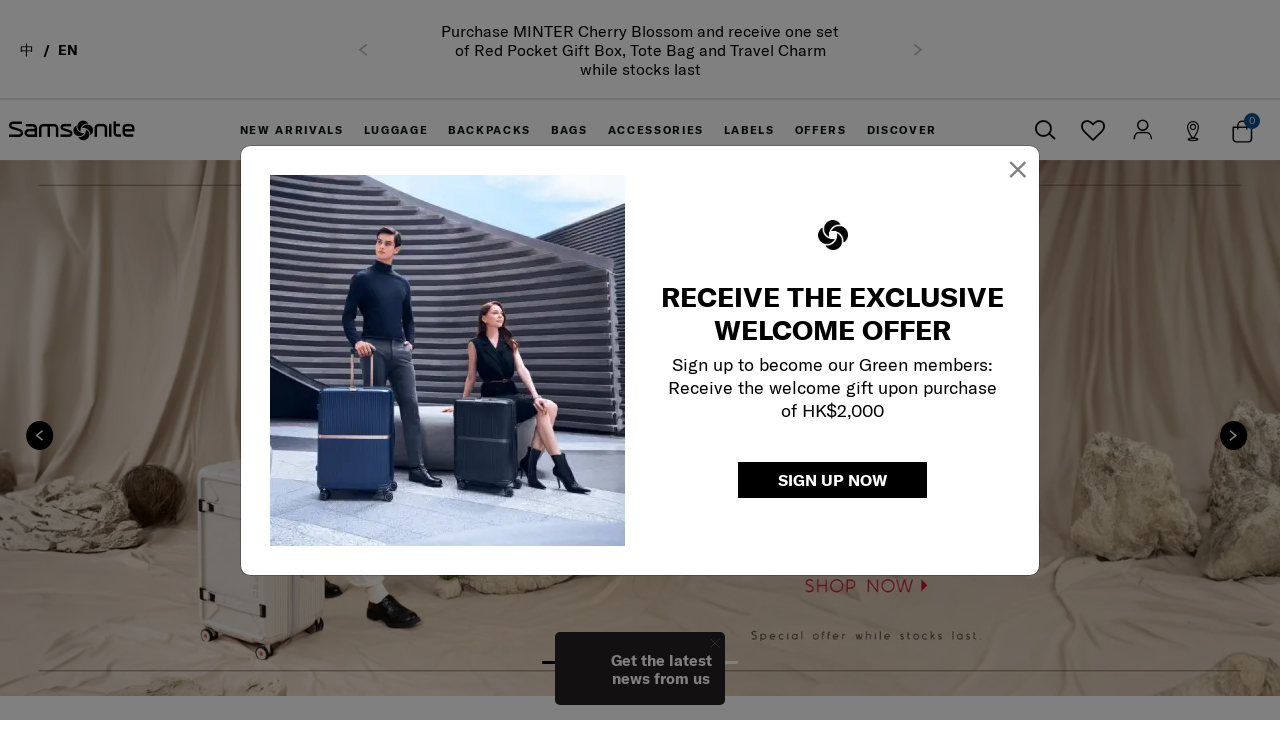

--- FILE ---
content_type: text/html;charset=UTF-8
request_url: https://www.samsonite.com.hk/en/home
body_size: 38752
content:
<!DOCTYPE html>
<html lang="en">
<head><!-- INSERT BY TRANSFORMER. SELECTOR=head,LOCATION=prepend --><script src="https://rapid-cdn.yottaa.com/rapid/lib/dCmKjranvdQ2Tg.js"></script><!-- INSERT BY TRANSFORMER. SELECTOR=head,LOCATION=prepend --><script type="yo/sequence/defer/0" data-yo-src="/q2OsNCsA/init.js"></script>
<!--[if gt IE 9]><!-->
<script>//common/scripts.isml</script>
<script defer type="text/javascript" src="/on/demandware.static/Sites-MonoSamsoniteHK-Site/-/en_HK/v1769422150943/js/main.js"></script>
<script defer type="text/javascript" src="/on/demandware.static/Sites-MonoSamsoniteHK-Site/-/en_HK/v1769422150943/js/custom.js"></script>

    <script defer type="text/javascript" src="/on/demandware.static/Sites-MonoSamsoniteHK-Site/-/en_HK/v1769422150943/js/experience/pages/homePage.js"
        
        >
    </script>


<!--<![endif]-->
<meta charset="UTF-8"/>

<link rel="alternate" hreflang="x-default" href="https://www.samsonite.com.hk/zh/home"/>



<link rel="alternate" hreflang="zh-HK" href="https://www.samsonite.com.hk/zh/home" />

<link rel="alternate" hreflang="en-HK" href="https://www.samsonite.com.hk/en/home" />

<link rel="alternate" hreflang="en-SG" href="https://www.samsonite.com.sg/home" />

<link rel="alternate" hreflang="en-MY" href="https://www.samsonite.com.my/home" />

<link rel="alternate" hreflang="en-PH" href="https://www.samsonite.com.ph/home" />

<link rel="alternate" hreflang="zh-TW" href="https://www.samsonite.com.tw/home" />

<link rel="alternate" hreflang="en-TH" href="https://www.samsonite.co.th/en/home" />

<link rel="alternate" hreflang="th-TH" href="https://www.samsonite.co.th/th/home" />

<link rel="alternate" hreflang="en-AU" href="https://www.samsonite.com.au/home" />

<link rel="alternate" hreflang="en-IN" href="https://www.samsonite.in/home" />

<link rel="alternate" hreflang="en-NZ" href="https://www.samsonite.co.nz/home" />

<link rel="alternate" hreflang="ko-KR" href="https://www.samsonite.co.kr/home" />

<link rel="alternate" hreflang="jp-JP" href="https://www.samsonite.co.jp/home" />

<link rel="alternate" hreflang="en-ID" href="https://www.samsonite.co.id/en/home" />

<link rel="alternate" hreflang="id-ID" href="https://www.samsonite.co.id/id/home" />

<link rel="alternate" hreflang="zh-CN" href="https://www.samsonite.com.cn/home" />

<link rel="alternate" hreflang="en-KW" href="https://www.samsonite.com.kw/home" />

<link rel="alternate" hreflang="en-QA" href="https://www.samsonite.com.qa/home" />

<link rel="alternate" hreflang="en-EG" href="https://www.samsonite.com.eg/home" />

    <script type="yo/sequence/defer/0" data-yo-src="https://try.abtasty.com/9f12a970b062228b6dc879d854dd72f9.js"></script>


<meta http-equiv="x-ua-compatible" content="ie=edge"/>

<meta name="viewport" content="width=device-width, minimum-scale=1.0, maximum-scale=1.0"/>




    
    
        <title>Samsonite Hong Kong | Luggage, Suitcases, Backpacks</title>
    

    <meta name="description" content="Shop Luggage, Suitcases, Backpacks, Bags and Travel Accessories in the Official Samsonite Hong Kong Online Store. Fast Delivery."/>
    <meta name="keywords" content="luggage, suitcases, backpacks, bags, travel accessories"/>

    
    
        
            <meta property="og:image" content="https://www.samsonite.com.hk/on/demandware.static/-/Library-Sites-SamsoniteSharedLibrary/default/v3871b65ffae6ed81caa399d64993e1f018657d00/samsonite-logo.png">
        
    
        
            <meta property="og:title" content="Samsonite Hong Kong | Luggage, Suitcases, Backpacks">
        
    
        
            <meta property="og:description" content="Shop Luggage, Suitcases, Backpacks, Bags and Travel Accessories in the Official Samsonite Hong Kong Online Store. Fast Delivery.">
        
    



    <link rel="canonical" href="https://www.samsonite.com.hk/en/home" />


<link rel="icon" href="/on/demandware.static/Sites-MonoSamsoniteHK-Site/-/default/dwbbe12dd3/images/favicon.ico" />
<link rel="icon" type="image/png" href="/on/demandware.static/Sites-MonoSamsoniteHK-Site/-/default/dw89270241/images/favicons/favicon-196x196.png" sizes="196x196" />
<link rel="icon" type="image/png" href="/on/demandware.static/Sites-MonoSamsoniteHK-Site/-/default/dwa2f0ea81/images/favicons/favicon-96x96.png" sizes="96x96" />
<link rel="icon" type="image/png" href="/on/demandware.static/Sites-MonoSamsoniteHK-Site/-/default/dw82bf612c/images/favicons/favicon-32x32.png" sizes="32x32" />
<link rel="icon" type="image/png" href="/on/demandware.static/Sites-MonoSamsoniteHK-Site/-/default/dw716e926b/images/favicons/favicon-16x16.png" sizes="16x16" />
<link rel="icon" type="image/png" href="/on/demandware.static/Sites-MonoSamsoniteHK-Site/-/default/dw8e6aec5e/images/favicons/favicon-128.png" sizes="128x128" />

<link rel="preload" href="/on/demandware.static/Sites-MonoSamsoniteHK-Site/-/en_HK/v1769422150943/css/global.css" as="style" />
<link rel="stylesheet" href="/on/demandware.static/Sites-MonoSamsoniteHK-Site/-/en_HK/v1769422150943/css/global.css" />

    <link rel="preload" href="/on/demandware.static/Sites-MonoSamsoniteHK-Site/-/en_HK/v1769422150943/css/experience/pages/combinedHomePageStyles.css" as="style" />
    <link rel="stylesheet" href="/on/demandware.static/Sites-MonoSamsoniteHK-Site/-/en_HK/v1769422150943/css/experience/pages/combinedHomePageStyles.css" />

    <link rel="preload" href="/on/demandware.static/Sites-MonoSamsoniteHK-Site/-/en_HK/v1769422150943/css/newGlobal.css" as="style" />
    <link rel="stylesheet" href="/on/demandware.static/Sites-MonoSamsoniteHK-Site/-/en_HK/v1769422150943/css/newGlobal.css" />


<link rel="preload" href="/on/demandware.static/Sites-MonoSamsoniteHK-Site/-/en_HK/v1769422150943/js/main.js" as="script" />


    <meta name="google-site-verification" content="3s82aU17iSKZAVpdt2-fm2CXUm9UP-8tFouhZn48GOk" />



    

<script>
    window.EinsteinAPI = {
        clientId: '972f2355-a1b5-4248-bed3-93e5c6bb2613'
    }
</script><link rel="preconnect" href="https://www.googletagmanager.com">
<script async src="https://www.googletagmanager.com/gtag/js?id=UA-72561620-1"></script>
<script>
window.dataLayer = window.dataLayer || [];
window.gtmObject = window.gtmObject ? window.gtmObject : {"currencyCode":"HKD","eventMoreInfos":""};
function gtag() {
dataLayer.push(arguments);
}
gtag('js', new Date());
gtag('config', 'UA-72561620-1', { "send_page_view": false, "currency": "HKD" });
</script><!-- Google Tag Manager -->
<script>(function(w,d,s,l,i){w[l]=w[l]||[];w[l].push({'gtm.start':
new Date().getTime(),event:'gtm.js'});var f=d.getElementsByTagName(s)[0],
j=d.createElement(s),dl=l!='dataLayer'?'&l='+l:'';j.async=true;j.src=
'https://www.googletagmanager.com/gtm.js?id='+i+dl;f.parentNode.insertBefore(j,f);
})(window,document,'script','dataLayer','GTM-56XN3H');</script>
<!-- End Google Tag Manager --><!-- Marketing Cloud Analytics -->
<script defer type="text/javascript" src="//534009231.collect.igodigital.com/collect.js"></script>
<!-- End Marketing Cloud Analytics -->


<script type="text/javascript">//<!--
/* <![CDATA[ (head-active_data.js) */
var dw = (window.dw || {});
dw.ac = {
    _analytics: null,
    _events: [],
    _category: "",
    _searchData: "",
    _anact: "",
    _anact_nohit_tag: "",
    _analytics_enabled: "true",
    _timeZone: "Asia/Hong_Kong",
    _capture: function(configs) {
        if (Object.prototype.toString.call(configs) === "[object Array]") {
            configs.forEach(captureObject);
            return;
        }
        dw.ac._events.push(configs);
    },
	capture: function() { 
		dw.ac._capture(arguments);
		// send to CQ as well:
		if (window.CQuotient) {
			window.CQuotient.trackEventsFromAC(arguments);
		}
	},
    EV_PRD_SEARCHHIT: "searchhit",
    EV_PRD_DETAIL: "detail",
    EV_PRD_RECOMMENDATION: "recommendation",
    EV_PRD_SETPRODUCT: "setproduct",
    applyContext: function(context) {
        if (typeof context === "object" && context.hasOwnProperty("category")) {
        	dw.ac._category = context.category;
        }
        if (typeof context === "object" && context.hasOwnProperty("searchData")) {
        	dw.ac._searchData = context.searchData;
        }
    },
    setDWAnalytics: function(analytics) {
        dw.ac._analytics = analytics;
    },
    eventsIsEmpty: function() {
        return 0 == dw.ac._events.length;
    }
};
/* ]]> */
// -->
</script>
<script type="text/javascript">//<!--
/* <![CDATA[ (head-cquotient.js) */
var CQuotient = window.CQuotient = {};
CQuotient.clientId = 'aawq-MonoSamsoniteHK';
CQuotient.realm = 'AAWQ';
CQuotient.siteId = 'MonoSamsoniteHK';
CQuotient.instanceType = 'prd';
CQuotient.locale = 'en_HK';
CQuotient.fbPixelId = '__UNKNOWN__';
CQuotient.activities = [];
CQuotient.cqcid='';
CQuotient.cquid='';
CQuotient.cqeid='';
CQuotient.cqlid='';
CQuotient.apiHost='api.cquotient.com';
/* Turn this on to test against Staging Einstein */
/* CQuotient.useTest= true; */
CQuotient.useTest = ('true' === 'false');
CQuotient.initFromCookies = function () {
	var ca = document.cookie.split(';');
	for(var i=0;i < ca.length;i++) {
	  var c = ca[i];
	  while (c.charAt(0)==' ') c = c.substring(1,c.length);
	  if (c.indexOf('cqcid=') == 0) {
		CQuotient.cqcid=c.substring('cqcid='.length,c.length);
	  } else if (c.indexOf('cquid=') == 0) {
		  var value = c.substring('cquid='.length,c.length);
		  if (value) {
		  	var split_value = value.split("|", 3);
		  	if (split_value.length > 0) {
			  CQuotient.cquid=split_value[0];
		  	}
		  	if (split_value.length > 1) {
			  CQuotient.cqeid=split_value[1];
		  	}
		  	if (split_value.length > 2) {
			  CQuotient.cqlid=split_value[2];
		  	}
		  }
	  }
	}
}
CQuotient.getCQCookieId = function () {
	if(window.CQuotient.cqcid == '')
		window.CQuotient.initFromCookies();
	return window.CQuotient.cqcid;
};
CQuotient.getCQUserId = function () {
	if(window.CQuotient.cquid == '')
		window.CQuotient.initFromCookies();
	return window.CQuotient.cquid;
};
CQuotient.getCQHashedEmail = function () {
	if(window.CQuotient.cqeid == '')
		window.CQuotient.initFromCookies();
	return window.CQuotient.cqeid;
};
CQuotient.getCQHashedLogin = function () {
	if(window.CQuotient.cqlid == '')
		window.CQuotient.initFromCookies();
	return window.CQuotient.cqlid;
};
CQuotient.trackEventsFromAC = function (/* Object or Array */ events) {
try {
	if (Object.prototype.toString.call(events) === "[object Array]") {
		events.forEach(_trackASingleCQEvent);
	} else {
		CQuotient._trackASingleCQEvent(events);
	}
} catch(err) {}
};
CQuotient._trackASingleCQEvent = function ( /* Object */ event) {
	if (event && event.id) {
		if (event.type === dw.ac.EV_PRD_DETAIL) {
			CQuotient.trackViewProduct( {id:'', alt_id: event.id, type: 'raw_sku'} );
		} // not handling the other dw.ac.* events currently
	}
};
CQuotient.trackViewProduct = function(/* Object */ cqParamData){
	var cq_params = {};
	cq_params.cookieId = CQuotient.getCQCookieId();
	cq_params.userId = CQuotient.getCQUserId();
	cq_params.emailId = CQuotient.getCQHashedEmail();
	cq_params.loginId = CQuotient.getCQHashedLogin();
	cq_params.product = cqParamData.product;
	cq_params.realm = cqParamData.realm;
	cq_params.siteId = cqParamData.siteId;
	cq_params.instanceType = cqParamData.instanceType;
	cq_params.locale = CQuotient.locale;
	
	if(CQuotient.sendActivity) {
		CQuotient.sendActivity(CQuotient.clientId, 'viewProduct', cq_params);
	} else {
		CQuotient.activities.push({activityType: 'viewProduct', parameters: cq_params});
	}
};
/* ]]> */
// -->
</script>




</head>
<body>

<h1 class="d-none">luggage, suitcases, backpacks, bags, travel accessories</h1><div aria-labelledby="staticBackdropLabel" class="home-email-signup home-new-signup-popup modal fade" data-backdrop="static" data-keyboard="false" id="staticBackdrop" tabindex="-1">
	<div class="modal-dialog">
		<div class="modal-content">
			<div class="modal-body">
				<div class="container">
					<div>
						<button aria-label="Close" class="close-signup-popup position-absolute" data-expiry-hour="72" type="button">
							<span aria-hidden="true">&times;</span>
						</button>
					</div>
					<div class="logo-popup d-lg-none">
						<img alt="" class="img-letter" src="https://www.samsonite.com.hk/on/demandware.static/-/Library-Sites-SamsoniteSharedLibrary/default/dwc41b42ab/images/signup-popup/logo_samsonite.png" titile="" style="height: 30px;" />
					</div>
					<div class="row popup-content">
						<div class="col-12 col-lg-6 image-content">
							<picture>
								<source media="(max-width:767px)" srcset="https://www.samsonite.com.hk/on/demandware.static/-/Library-Sites-SamsoniteSharedLibrary/default/dwe67e9b9a/images/signup-popup/20240717_SamKL_TRX_1919%201_mobile.webp">
								<source media="(max-width:992px)" srcset="https://www.samsonite.com.hk/on/demandware.static/-/Library-Sites-SamsoniteSharedLibrary/default/dwccad7dde/images/signup-popup/20240717_SamKL_TRX_1919%201_tablet.webp">
								<img src="https://www.samsonite.com.hk/on/demandware.static/-/Library-Sites-SamsoniteSharedLibrary/default/dw0796a87f/images/signup-popup/20240717_SamKL_TRX_1919%201_desktop.webp" alt="">
							</picture>
						</div>
						<div class="col-12 col-lg-6 popup-content-right">
							<div class="logo-popup d-none d-lg-block">
								<img alt="" class="img-letter" src="https://www.samsonite.com.hk/on/demandware.static/-/Library-Sites-SamsoniteSharedLibrary/default/dwc41b42ab/images/signup-popup/logo_samsonite.png" titile="" style="height: 30px;" />
							</div>
							<div class="content-non-register">
								<div class="content">
									<h2 style="text-transform: uppercase;font-weight: 700;">RECEIVE THE EXCLUSIVE WELCOME OFFER</h2>
									<p style="font-size: 18px;">Sign up to become our Green members: Receive the welcome gift upon purchase of HK$2,000</p>
								</div>
								<div class="col-12">
									<button class="signup-now-button open-register-popup" type="button" data-btn-signup-text="SIGN UP NOW" data-url="https://www.samsonite.com.hk/on/demandware.store/Sites-MonoSamsoniteHK-Site/en_HK/Account-RegisterPopup">
										<span>SIGN UP NOW</span>
									</button>
								</div>
							</div>
						</div>
					</div>
				</div>
			</div>
		</div>
	</div>
</div><script>    // Workaround to open popup by URL #open-newsletter-popup    window.addEventListener('DOMContentLoaded', function() {        setTimeout(function() {            var hash = window.location.hash;            if (hash.indexOf('open-newsletter-popup') !== -1) {                $('.newsletter-box-entry').trigger('click.Open');            }        }, 500);    });    </script>    <style type="text/css">        @media screen and (max-width: 767px) {            .newsletter-subscription-wrapper {                overflow-y: scroll;                background: #fff;            }        }        .newsletter-box-entry .signup-text-right {            text-align: center;            width: 80% !important;            padding-right: 20px;        }        .newsletter-box-entry .signup-text-right h2 {            font-family: "Gotham-Bold";        }        .signup-text-right .l2 {            font-family: 'Gotham-Light';        }        .newsletter-box-entry .close-button {            position: absolute;            right: 5px;            top: 5px;            z-index: 1;            font-size: 0px;        }        .newsletter-box-entry .close-button button {            font-size: 15px;        }        .newsletter-box-entry .icon-left-signup {            height: auto;        }        .newsletter-container .close-button button {            font-size: 10px !important;        }        .newsletter-container {            bottom: 15px !important;        }        .newsletter-box-entry {            justify-content: normal;        }        .newsletter-container {            width: 170px;            height: auto;            background: #231f20;        }        .newsletter-box-entry .signup-text-right {            padding-right: 0;        }        .newsletter-container button.close:focus {            outline: none;        }    </style><div class="join-mailing-list">    <div class="newsletter-container d-none">        <div class="close-button">            <button type="button" class="close" aria-label="Close" data-expiry-hour="72">                <i class="sa-icon icon-ico-close-thin"></i>            </button>        </div>        <div class="newsletter-box-entry ">            <div class="sticky-img icon-left-signup">                <img class="img-letter" style=" width: 80%; "                    data-src="https://www.samsonite.com.hk/on/demandware.static/-/Library-Sites-SamsoniteSharedLibrary/default/dw39d1e4dc/images/email-subscription/newsletter.png" alt="" titile="" />            </div>            <div class="signup-text-right">                <h2 style="font-size: 1.1rem;padding: 10px 0;">Get the latest<br>news from us<br>                    <span class="l2"></span>                </h2>            </div>        </div>    </div>    <div class="newsletter-subscription-wrapper">        <div class="inner-form container-fluid">            <div class="close-button">                <button type="button" class="close" aria-label="Close">                    <i class="sa-icon icon-ico-close-thin"></i>                </button>            </div>            <div class="newsletter-subscription-content">                <form role="form" class="col-12 newsletter-subscribe-form enable-sfmc"                    action="https://www.samsonite.com.hk/on/demandware.store/Sites-MonoSamsoniteHK-Site/en_HK/Newsletter-Subscribe">                    <h2>Get the latest news from us</h2>                    <!-- Email -->                    <div class="form-group required">                        <input type="email" id="newsletter-email" class="form-control input-email" name="emailAddress"                            maxlength="50" pattern="^[\w.%+-]+@[\w.-]+\.[\w]{2,6}$" required />                        <label class="form-control-label" for="newsletter-email">*Email</label>                        <span class="focus-border"></span>                        <div class="invalid-feedback"></div>                    </div>                    <!-- Submit -->                    <div class="form-group gr-btn">                        <button class="btn-submit" type="submit">Submit</button>                    </div>                    <input type="hidden" name="isNewsletterPopup" value="true">                    <input type="hidden" name="isSubscription" value="true">                    <input type="hidden" name="typeSubscribe" value="footer">                </form>                <div id="resp" class="resp-messages" style="text-align: center;">                    <h2 class="success d-none">Welcome to Samsonite!</h2>                    <div class="subscribe-msg accountcreated d-none">Thanks for signing up! We'll be in touch.</div>                    <div class="subscribe-msg submitted d-none">Your subscription have been submitted.</div>                    <div class="subscribe-msg accountexists d-none">It appears this email address is already subscribed.                    </div>                    <div class="subscribe-msg disabled d-none">An error occurred in your subscription. The subscription                        may be disabled.</div>                    <div class="subscribe-msg error d-none">An error occurred in your subscription.</div>                    <div class="bottom-button">                        <button class="btn-return d-none">Return to the site</button>                    </div>                </div>            </div>        </div>    </div></div><script>    document.addEventListener("DOMContentLoaded", function () {        var isGuest = $('.account-header .user .popup-guest').length;        if (!isGuest) {            var emailSubscriptionPopup = $('.newsletter-container');            if (emailSubscriptionPopup.length) {                emailSubscriptionPopup.css('display', 'none');            }        }    });</script><!-- Google Tag Manager (noscript) --><noscript><iframe src="https://www.googletagmanager.com/ns.html?id=GTM-56XN3H" height="0" width="0" style="display:none;visibility:hidden"></iframe></noscript><!-- End Google Tag Manager (noscript) -->






<div class="page"
data-action="Home-Show"
data-activelocale="en_HK"
data-querystring=""

>



<header id="header" class="section section-header new-header einstein-header" data-onetag-type="header">
    <div class="header-banner slide-up d-none">
        <div class="container-fluid">
            <div class="row">
                <div class="col-12">
                    <div class="close-button pull-right">
                        <button type="button" class="close" aria-label="Close">
                            <i class="sa-icon icon-ico-close-thin"></i>
                        </button>
                    </div>
                    <div class="d-none d-xl-block language-selection-block">
                        
    <div class="country-selector" data-url="/on/demandware.store/Sites-MonoSamsoniteHK-Site/en_HK/Page-SetLocale">
        
            <a href="#" data-locale="zh_HK" data-currencyCode="HKD" >
                中
            </a>
        
        <span class="active">
            EN
        </span>
    </div>

                    </div>
                    <div class="content">
                        
	 


	
	
		<div class="carousel slide carousel-promo-message" data-ride="carousel" id="carouselPromotionMessage">
    <div class="carousel-inner">
        <div class="carousel-item active">
            <div>
             Purchase MINTER Cherry Blossom and receive one set of Red Pocket Gift Box, Tote Bag and Travel Charm while stocks last
            </div>
        </div>

<div class="carousel-item">
            <div>
              Free one set of Red Pocket Gift Box upon purchase of $3,888 while stocks last
            </div>
        </div>


<div class="carousel-item">
            <div>
              Limited offer: Get 15% off upon purchase 2pcs or above MINTER Spinner (Except Cherry Blossom)
            </div>
        </div>


    <div class="carousel-item">
            <div>
               Limited offer: Selected backpacks & bags up to 40% off
            </div>
        </div>

 <div class="carousel-item">
            <div>
              Limited offer: Add on backpacks or bags from $399 upon purchase of any luggage
            </div>
        </div>


        <div class="carousel-item">
            <div>
                <span style="font-size: 14px"> Free shipping upon purchase of $1,000 (</span>
                <u>
                    <a href="https://www.samsonite.com.hk/en/shipping-and-delivery.html">
                        <span style="font-size: 14px; color: #000000">T&amp;C Apply</span>
                    </a>
                </u>
                <span style="font-size: 14px; color: #000000">)</span>
            </div>
        </div>
    </div>
    <a class="carousel-control carousel-control-prev" data-slide="prev" href="#carouselPromotionMessage" role="button">
        <span aria-hidden="true" class="carousel-control-prev-icon"></span>
    </a>
    <a class="carousel-control carousel-control-next" data-slide="next" href="#carouselPromotionMessage" role="button">
        <span aria-hidden="true" class="carousel-control-next-icon"></span>
    </a>
</div>

<style type="text/css">
    .header-banner .carousel-promo-message .carousel-inner .carousel-item {
        min-height: 85px;
        font-size: 12px;
        line-height: 1.2;
    }

    .header-banner .carousel-promo-message .carousel-inner .carousel-item.active,
    .header-banner .carousel-promo-message .carousel-inner .carousel-item-next,
    .header-banner .carousel-promo-message .carousel-inner .carousel-item-prev {
        display: flex;
        flex-direction: column;
        place-content: center;
    }

    @media screen and (min-width: 768px) {
        .header-banner .carousel-promo-message .carousel-inner .carousel-item {
            min-height: 75px;
            max-height: 85px;
            font-size: 14px;
        }
    }

    @media screen and (min-width: 992px) {
        .header-banner .carousel-promo-message .carousel-inner .carousel-item {
            min-height: 80px;
            max-height: 85px;
        }
    }

    @media screen and (min-width: 1260px) {
        .header-banner .carousel-promo-message .carousel-inner .carousel-item {
            font-size: 1.1429rem;
        }
    }

    @media screen and (min-width: 1600px) {
        .header-banner .carousel-promo-message .carousel-inner .carousel-item {
            min-height: 60px;
            max-height: 80px;
        }
    }
</style>
	

 
	
                    </div>
                </div>
            </div>
        </div>
    </div>
    <div class="header-content container-fluid">
        <div class="row">
            <div class="col-12 show" id="header-toggle">
                <div class="navbar-header clearfix row">
                    <div class="col-3 d-xl-none pull-left navbar-header-item search-mobile-action">
                        <button class="d-sm-none btn btn-search tracking-onetag-element" type="button" data-toggle="collapse" data-target="#search-collapse" aria-expanded="false" aria-controls="search-collapse"
                            aria-label="icon-search"
                            data-onetag-custom-sub-type="search"
                        >
                            <i class="sa-icon icon-ico-search"></i>
                        </button>

                        <div class="wishlist-header d-sm-none d-inline-block">
                            <a href="/on/demandware.store/Sites-MonoSamsoniteHK-Site/en_HK/Wishlist-Show" class="d-sm-inline-flex btn btn-wishlist" title="Wishlist">
                                <i class="fa fa-heart-o"></i>
                            </a>
                        </div>

                        <div class="d-none d-sm-block language-selection-block">
                            
    <div class="country-selector" data-url="/on/demandware.store/Sites-MonoSamsoniteHK-Site/en_HK/Page-SetLocale">
        
            <a href="#" data-locale="zh_HK" data-currencyCode="HKD" >
                中
            </a>
        
        <span class="active">
            EN
        </span>
    </div>

                            


                        </div>
                    </div>

                    <div class="col-6 col-xl-1 col-xxl-1 text-center ml-xl-0 ml-xxl-0 main-logo-wrapper">
                        
<div class="navbar-header-item main-logo">
    
        <a href="/en/home" title="Samsonite Home">
            <i class="sa-icon icon-ico-logo"></i>
            <img class="d-none" src="/on/demandware.static/Sites-MonoSamsoniteHK-Site/-/default/dwf6765056/images/logo.svg" alt="Samsonite" />
        </a>
    
</div>


                    </div>

                    <div class="col-12 col-lg-5 col-xl-8 col-xxl-8 main-menu navbar-toggleable-sm menu-toggleable-left multilevel-dropdown" id="sg-navbar-collapse">
                        <div class="container-fluid">
                            <div class="row">
                                
	 


	
	
		











    <nav class="navbar bg-inverse col-12 use-optimize-header placeholder-glow" id="new-menu">
        <div class="close-menu clearfix d-xl-none">
            <button class="back pull-left">
                <span class="caret-left"></span>
                Back
            </button>
            <button class="close-button pull-right">
                Close
                <span aria-hidden="true">&times;</span>
            </button>
            <div class="d-xl-none menu-logo">
                <a href="/en/home" title="Samsonite Home">
                    <i class="sa-icon icon-ico-logo"></i>
                    <img class="d-none" src="/on/demandware.static/Sites-MonoSamsoniteHK-Site/-/default/dwf6765056/images/logo.svg" alt="Samsonite" />
                </a>
            </div>
        </div>
        <div class="menu-group" aria-label="Main menu" role="navigation" id="menu-group">
            <ul class="nav navbar-nav" role="menu">
                
                    
                        
                            
                                
                                
                                    
                                        
                                    
                                
                                    
                                        
                                    
                                
                                    
                                        
                                    
                                
                                    
                                        
                                    
                                
                                    
                                        
                                    
                                
                                    
                                        
                                    
                                
                                    
                                        
                                    
                                

                                

                                

                                <li class="nav-item custom-border-bottom dropdown sub-items-7 item-new-arrivals" role="menuitem">
                                    <a href="/en/new-arrivals/" id="new-arrivals"
                                        class="nav-link dropdown-toggle" role="button"
                                        data-toggle="dropdown" aria-haspopup="true"
                                        data-action="/on/demandware.store/Sites-MonoSamsoniteHK-Site/en_HK/Search-GetMenuChildren?cgid=new-arrivals"
                                        aria-expanded="false">New Arrivals
                                    </a>
                                    
                                    
                                        <ul class="dropdown-menu dropdown-skeleton" role="menu" aria-hidden="true">
    <div class="close-menu clearfix d-xl-none">
        <button class="back pull-left"></button>
        <button class="close-button pull-right"></button>
        <div class="d-xl-none menu-logo">
            <a href="/en/home" title="Samsonite Home">
                <i class="sa-icon icon-ico-logo"></i>
                <img class="d-none" src="/on/demandware.static/Sites-MonoSamsoniteHK-Site/-/default/dwf6765056/images/logo.svg" alt="Samsonite" />
            </a>
        </div>
    </div>
    <div class="d-flex w-100 flex-wrap category-skeleton-list">
        <li class="placeholder placeholder-img col-12 col-xl-3" role="menuitem"></li>
        <li class="placeholder placeholder-img col-12 col-xl-3" role="menuitem"></li>
        <li class="placeholder placeholder-img col-12 col-xl-3" role="menuitem"></li>
        <li class="placeholder placeholder-img col-12 col-xl-3" role="menuitem"></li>
    </div>
</ul>
                                    
                                </li>
                            
                        
                    
                        
                            
                                
                                
                                    
                                        
                                    
                                
                                    
                                        
                                    
                                
                                    
                                
                                    
                                
                                    
                                
                                    
                                        
                                    
                                
                                    
                                        
                                    
                                
                                    
                                        
                                    
                                

                                
                                    
                                

                                

                                <li class="nav-item custom-border-bottom dropdown sub-items-6 item-luggage" role="menuitem">
                                    <a href="/en/luggage/" id="luggage"
                                        class="nav-link dropdown-toggle" role="button"
                                        data-toggle="dropdown" aria-haspopup="true"
                                        data-action="/on/demandware.store/Sites-MonoSamsoniteHK-Site/en_HK/Search-GetMenuChildren?cgid=luggage"
                                        aria-expanded="false">Luggage
                                    </a>
                                    
                                    
                                        <ul class="dropdown-menu dropdown-skeleton" role="menu" aria-hidden="true">
    <div class="close-menu clearfix d-xl-none">
        <button class="back pull-left"></button>
        <button class="close-button pull-right"></button>
        <div class="d-xl-none menu-logo">
            <a href="/en/home" title="Samsonite Home">
                <i class="sa-icon icon-ico-logo"></i>
                <img class="d-none" src="/on/demandware.static/Sites-MonoSamsoniteHK-Site/-/default/dwf6765056/images/logo.svg" alt="Samsonite" />
            </a>
        </div>
    </div>
    <div class="d-flex w-100 flex-wrap category-skeleton-list">
        <li class="placeholder placeholder-img col-12 col-xl-3" role="menuitem"></li>
        <li class="placeholder placeholder-img col-12 col-xl-3" role="menuitem"></li>
        <li class="placeholder placeholder-img col-12 col-xl-3" role="menuitem"></li>
        <li class="placeholder placeholder-img col-12 col-xl-3" role="menuitem"></li>
    </div>
</ul>
                                    
                                </li>
                            
                        
                    
                        
                            
                                
                                
                                    
                                        
                                    
                                
                                    
                                
                                    
                                
                                    
                                
                                    
                                
                                    
                                

                                
                                    
                                

                                

                                <li class="nav-item custom-border-bottom dropdown sub-items-2 item-backpack" role="menuitem">
                                    <a href="/en/backpacks/" id="backpack"
                                        class="nav-link dropdown-toggle" role="button"
                                        data-toggle="dropdown" aria-haspopup="true"
                                        data-action="/on/demandware.store/Sites-MonoSamsoniteHK-Site/en_HK/Search-GetMenuChildren?cgid=backpack"
                                        aria-expanded="false">Backpacks
                                    </a>
                                    
                                    
                                        <ul class="dropdown-menu dropdown-skeleton" role="menu" aria-hidden="true">
    <div class="close-menu clearfix d-xl-none">
        <button class="back pull-left"></button>
        <button class="close-button pull-right"></button>
        <div class="d-xl-none menu-logo">
            <a href="/en/home" title="Samsonite Home">
                <i class="sa-icon icon-ico-logo"></i>
                <img class="d-none" src="/on/demandware.static/Sites-MonoSamsoniteHK-Site/-/default/dwf6765056/images/logo.svg" alt="Samsonite" />
            </a>
        </div>
    </div>
    <div class="d-flex w-100 flex-wrap category-skeleton-list">
        <li class="placeholder placeholder-img col-12 col-xl-3" role="menuitem"></li>
        <li class="placeholder placeholder-img col-12 col-xl-3" role="menuitem"></li>
        <li class="placeholder placeholder-img col-12 col-xl-3" role="menuitem"></li>
        <li class="placeholder placeholder-img col-12 col-xl-3" role="menuitem"></li>
    </div>
</ul>
                                    
                                </li>
                            
                        
                    
                        
                            
                                
                                
                                    
                                        
                                    
                                
                                    
                                
                                    
                                
                                    
                                
                                    
                                
                                    
                                

                                
                                    
                                

                                

                                <li class="nav-item custom-border-bottom dropdown sub-items-2 item-bag" role="menuitem">
                                    <a href="/en/bags/" id="bag"
                                        class="nav-link dropdown-toggle" role="button"
                                        data-toggle="dropdown" aria-haspopup="true"
                                        data-action="/on/demandware.store/Sites-MonoSamsoniteHK-Site/en_HK/Search-GetMenuChildren?cgid=bag"
                                        aria-expanded="false">Bags
                                    </a>
                                    
                                    
                                        <ul class="dropdown-menu dropdown-skeleton" role="menu" aria-hidden="true">
    <div class="close-menu clearfix d-xl-none">
        <button class="back pull-left"></button>
        <button class="close-button pull-right"></button>
        <div class="d-xl-none menu-logo">
            <a href="/en/home" title="Samsonite Home">
                <i class="sa-icon icon-ico-logo"></i>
                <img class="d-none" src="/on/demandware.static/Sites-MonoSamsoniteHK-Site/-/default/dwf6765056/images/logo.svg" alt="Samsonite" />
            </a>
        </div>
    </div>
    <div class="d-flex w-100 flex-wrap category-skeleton-list">
        <li class="placeholder placeholder-img col-12 col-xl-3" role="menuitem"></li>
        <li class="placeholder placeholder-img col-12 col-xl-3" role="menuitem"></li>
        <li class="placeholder placeholder-img col-12 col-xl-3" role="menuitem"></li>
        <li class="placeholder placeholder-img col-12 col-xl-3" role="menuitem"></li>
    </div>
</ul>
                                    
                                </li>
                            
                        
                    
                        
                            
                                
                                
                                    
                                        
                                    
                                
                                    
                                

                                
                                    
                                

                                

                                <li class="nav-item custom-border-bottom dropdown sub-items-2 item-accessories" role="menuitem">
                                    <a href="/en/accessories/" id="accessories"
                                        class="nav-link dropdown-toggle" role="button"
                                        data-toggle="dropdown" aria-haspopup="true"
                                        data-action="/on/demandware.store/Sites-MonoSamsoniteHK-Site/en_HK/Search-GetMenuChildren?cgid=accessories"
                                        aria-expanded="false">Accessories
                                    </a>
                                    
                                    
                                        <ul class="dropdown-menu dropdown-skeleton" role="menu" aria-hidden="true">
    <div class="close-menu clearfix d-xl-none">
        <button class="back pull-left"></button>
        <button class="close-button pull-right"></button>
        <div class="d-xl-none menu-logo">
            <a href="/en/home" title="Samsonite Home">
                <i class="sa-icon icon-ico-logo"></i>
                <img class="d-none" src="/on/demandware.static/Sites-MonoSamsoniteHK-Site/-/default/dwf6765056/images/logo.svg" alt="Samsonite" />
            </a>
        </div>
    </div>
    <div class="d-flex w-100 flex-wrap category-skeleton-list">
        <li class="placeholder placeholder-img col-12 col-xl-3" role="menuitem"></li>
        <li class="placeholder placeholder-img col-12 col-xl-3" role="menuitem"></li>
        <li class="placeholder placeholder-img col-12 col-xl-3" role="menuitem"></li>
        <li class="placeholder placeholder-img col-12 col-xl-3" role="menuitem"></li>
    </div>
</ul>
                                    
                                </li>
                            
                        
                    
                        
                            
                                
                                
                                    
                                        
                                    
                                
                                    
                                        
                                    
                                
                                    
                                        
                                    
                                
                                    
                                        
                                    
                                

                                
                                    
                                

                                

                                <li class="nav-item custom-border-bottom dropdown sub-items-5 item-brand" role="menuitem">
                                    <a href="/en/labels/" id="brand"
                                        class="nav-link dropdown-toggle" role="button"
                                        data-toggle="dropdown" aria-haspopup="true"
                                        data-action="/on/demandware.store/Sites-MonoSamsoniteHK-Site/en_HK/Search-GetMenuChildren?cgid=brand"
                                        aria-expanded="false">Labels
                                    </a>
                                    
                                    
                                        <ul class="dropdown-menu dropdown-skeleton" role="menu" aria-hidden="true">
    <div class="close-menu clearfix d-xl-none">
        <button class="back pull-left"></button>
        <button class="close-button pull-right"></button>
        <div class="d-xl-none menu-logo">
            <a href="/en/home" title="Samsonite Home">
                <i class="sa-icon icon-ico-logo"></i>
                <img class="d-none" src="/on/demandware.static/Sites-MonoSamsoniteHK-Site/-/default/dwf6765056/images/logo.svg" alt="Samsonite" />
            </a>
        </div>
    </div>
    <div class="d-flex w-100 flex-wrap category-skeleton-list">
        <li class="placeholder placeholder-img col-12 col-xl-3" role="menuitem"></li>
        <li class="placeholder placeholder-img col-12 col-xl-3" role="menuitem"></li>
        <li class="placeholder placeholder-img col-12 col-xl-3" role="menuitem"></li>
        <li class="placeholder placeholder-img col-12 col-xl-3" role="menuitem"></li>
    </div>
</ul>
                                    
                                </li>
                            
                        
                    
                        
                    
                        
                            
                                
                                
                                    
                                        
                                    
                                
                                    
                                        
                                    
                                

                                

                                

                                <li class="nav-item custom-border-bottom dropdown sub-items-2 item-category-promotion-page" role="menuitem">
                                    <a href="/en/offer/" id="category-promotion-page"
                                        class="nav-link dropdown-toggle" role="button"
                                        data-toggle="dropdown" aria-haspopup="true"
                                        data-action="/on/demandware.store/Sites-MonoSamsoniteHK-Site/en_HK/Search-GetMenuChildren?cgid=category-promotion-page"
                                        aria-expanded="false">Offers
                                    </a>
                                    
                                    
                                        <ul class="dropdown-menu dropdown-skeleton" role="menu" aria-hidden="true">
    <div class="close-menu clearfix d-xl-none">
        <button class="back pull-left"></button>
        <button class="close-button pull-right"></button>
        <div class="d-xl-none menu-logo">
            <a href="/en/home" title="Samsonite Home">
                <i class="sa-icon icon-ico-logo"></i>
                <img class="d-none" src="/on/demandware.static/Sites-MonoSamsoniteHK-Site/-/default/dwf6765056/images/logo.svg" alt="Samsonite" />
            </a>
        </div>
    </div>
    <div class="d-flex w-100 flex-wrap category-skeleton-list">
        <li class="placeholder placeholder-img col-12 col-xl-3" role="menuitem"></li>
        <li class="placeholder placeholder-img col-12 col-xl-3" role="menuitem"></li>
        <li class="placeholder placeholder-img col-12 col-xl-3" role="menuitem"></li>
        <li class="placeholder placeholder-img col-12 col-xl-3" role="menuitem"></li>
    </div>
</ul>
                                    
                                </li>
                            
                        
                    
                        
                            
                                
                                
                                    
                                        
                                    
                                
                                    
                                        
                                    
                                
                                    
                                        
                                    
                                

                                

                                

                                <li class="nav-item custom-border-bottom dropdown last sub-items-3 item-discover" role="menuitem">
                                    <a href="https://www.samsonite.com.hk/en/brand-story.html" id="discover"
                                        class="nav-link dropdown-toggle" role="button"
                                        data-toggle="dropdown" aria-haspopup="true"
                                        data-action="/on/demandware.store/Sites-MonoSamsoniteHK-Site/en_HK/Search-GetMenuChildren?cgid=discover"
                                        aria-expanded="false">Discover
                                    </a>
                                    
                                    
                                        <ul class="dropdown-menu dropdown-skeleton" role="menu" aria-hidden="true">
    <div class="close-menu clearfix d-xl-none">
        <button class="back pull-left"></button>
        <button class="close-button pull-right"></button>
        <div class="d-xl-none menu-logo">
            <a href="/en/home" title="Samsonite Home">
                <i class="sa-icon icon-ico-logo"></i>
                <img class="d-none" src="/on/demandware.static/Sites-MonoSamsoniteHK-Site/-/default/dwf6765056/images/logo.svg" alt="Samsonite" />
            </a>
        </div>
    </div>
    <div class="d-flex w-100 flex-wrap category-skeleton-list">
        <li class="placeholder placeholder-img col-12 col-xl-3" role="menuitem"></li>
        <li class="placeholder placeholder-img col-12 col-xl-3" role="menuitem"></li>
        <li class="placeholder placeholder-img col-12 col-xl-3" role="menuitem"></li>
        <li class="placeholder placeholder-img col-12 col-xl-3" role="menuitem"></li>
    </div>
</ul>
                                    
                                </li>
                            
                        
                    
                

                <li class="d-xl-none nav nav-footer  ">
                    
	 


	
	
		<div class="link-block">
    <ul>
        <li>
            <a href="https://www.samsonite.com.hk/en/account">
                <div class="link-icon">
                    <i class="sa-icon icon-ico-user"></i>
                </div>
                <span>My Account</span>
            </a>
            <div class="profile-links">
    <div class="user">
        <a href="https://www.samsonite.com.hk/en/login">
            <i class="fa fa-sign-in" aria-hidden="true"></i>
            <span class="user-message">Login/Register</span>
        </a>
        <div class="popover popup-guest">
            <ul>
                <li class="order-track-item">
                    <a href="https://www.samsonite.com.hk/en/trackorder">Track Order</a>
                </li>
                <li class="login-item">
                    <a href="https://www.samsonite.com.hk/en/login">Login/Register</a>
                </li>
            </ul>
        </div>
    </div>

</div>
        </li>
        
    <li class="order-tracking">
        <a href="https://www.samsonite.com.hk/en/trackorder" class="link-order-tracking">
            <div class="link-icon">
                <i class="sa-icon icon-tracking"></i>
            </div>
            <span>Track Order</span>
        </a>
    </li>

        <li>
            <a
                href="https://www.samsonite.com.hk/en/stores?showMap=true&amp;horizontalView=true"
            >
                <div class="link-icon">
                    <i class="sa-icon icon-ico-location"></i>
                </div>
                <span>Store locator</span>
            </a>
        </li>
        <li>
            <a href="#" class="language-selector">
                <div class="link-icon">
                    <i class="sa-icon icon-ico-network"></i>
                </div>
                <span>Language (中/EN)</span>
            </a>
        </li>
        <li>
            <a href="https://www.samsonite.com.hk/en/brand-story.html">
                <div class="link-icon">
                    <i class="sa-icon icon-ico-peoples"></i>
                </div>
                <span>About Us</span>
            </a>
        </li>

        <li>
            <a href="mailto:info.HongKong@samsonite.com">
                <div class="link-icon">
                    <i class="fa fa-envelope-o" aria-hidden="true"></i>
                </div>
                <span>Email Us</span>
            </a>
        </li>
    </ul>
</div>
	
		<div class="link-block of-new-header">
    <ul>
        <li>
            <a href="https://www.samsonite.com.hk/en/account">
                <div class="link-icon">
                    <i class="sa-icon icon-ico-user"></i>
                </div>
                <span>Login/Register</span>
                <div class="is-login-account">My Account</div>
            </a>
            <div class="profile-links">
    <div class="user">
        <a href="https://www.samsonite.com.hk/en/login">
            <i class="fa fa-sign-in" aria-hidden="true"></i>
            <span class="user-message">Login/Register</span>
        </a>
        <div class="popover popup-guest">
            <ul>
                <li class="order-track-item">
                    <a href="https://www.samsonite.com.hk/en/trackorder">Track Order</a>
                </li>
                <li class="login-item">
                    <a href="https://www.samsonite.com.hk/en/login">Login/Register</a>
                </li>
            </ul>
        </div>
    </div>



    <input type="hidden" name="currentWishList" value="[]"/>



    <input type="hidden" class="isWishListGuestCookie" name="isWishListGuestCookie" value="true"/>
</div>
        </li>
        
    <li class="order-tracking">
        <a href="https://www.samsonite.com.hk/en/trackorder" class="link-order-tracking">
            <div class="link-icon">
                <i class="sa-icon icon-tracking"></i>
            </div>
            <span>Track Order</span>
        </a>
    </li>

        <li>
            <a
                href="https://www.samsonite.com.hk/en/stores?showMap=true&amp;horizontalView=true"
            >
                <div class="link-icon">
                    <i class="sa-icon icon-ico-location"></i>
                </div>
                <span>Store locator</span>
            </a>
        </li>
        <li>
            <a href="#" class="language-selector">
                <div class="link-icon">
                    <i class="sa-icon icon-ico-network"></i>
                </div>
                <span>Language (中/EN)</span>
            </a>
        </li>
        <li>
            <a href="https://www.samsonite.com.hk/en/brand-story.html">
                <div class="link-icon">
                    <i class="sa-icon icon-ico-peoples"></i>
                </div>
                <span>About Us</span>
            </a>
        </li>
        <li>
            <a href="mailto:info.HongKong@samsonite.com">
                <div class="link-icon">
                    <i class="fa fa-envelope-o" aria-hidden="true"></i>
                </div>
                <span>Email Us</span>
            </a>
        </li>
    </ul>
</div>

<!-- Workaround for SAMAE-1100 -->
<script type="text/javascript">
     window.addEventListener('DOMContentLoaded', function() {
                var $logoutItem = $('.of-new-header .logout-item');

                if ($logoutItem.length) {
                    if ($logoutItem.closest('.nav-footer').find('.popover-bottom').length) {
                        $logoutItem.closest('.nav-footer').addClass('is-login');
                    }
                }
            });
</script>
<!-- END - Workaround for SAMAE-1100 -->
	
		<div class="social-list-wrapper of-new-header">
	<div class="social-list">
		<h5>
			<div>FOLLOW US</div>
		</h5>
		<ul>
			<li> <a target="_blank" href="https://www.facebook.com/SamsoniteHongKong"><i class="fa fa-facebook"></i></a>
			</li>
			<li> <a target="_blank" href="https://www.instagram.com/samsonite_hk"><i class="fa fa-instagram"></i></a>
			</li>
			<li> <a target="_blank" href="https://www.youtube.com/user/samsonitehongkong"><i class="fa fa-youtube-play"></i></a>
			</li>
		</ul>
	</div>
</div>
	

 
	
                    


                </li>
            </ul>
        </div>
    </nav>



<style>
    body nav.navbar:not(#new-menu) .navbar-nav > .nav-item:nth-child(1) {
        order: 1;
    }

    body nav.navbar:not(#new-menu) .navbar-nav > .nav-item:nth-child(2) {
        order: 2;
    }

    body nav.navbar:not(#new-menu) .navbar-nav > .nav-item:nth-child(3) {
        order: 3;
    }

    body nav.navbar:not(#new-menu) .navbar-nav > .nav-item:nth-child(4) {
        order: 4;
    }

    body nav.navbar:not(#new-menu) .navbar-nav > .nav-item:nth-child(5) {
        order: 7;
    }

    body nav.navbar:not(#new-menu) .navbar-nav > .nav-item:nth-child(6) {
        order: 5;
    }

    body nav.navbar:not(#new-menu) .navbar-nav > .nav-item:nth-child(7) {
        order: 6;
    }

    body nav.navbar:not(#new-menu) .navbar-nav > .nav-item:nth-child(8) {
        order: 8;
    }

    body nav.navbar:not(#new-menu) .navbar-nav > .nav-item:nth-child(9) {
        order: 9;
    }

    body
        nav.navbar:not(#new-menu)
        .dropdown-luggage
        .dropdown-item-luggage-size {
        order: 1;
    }

    body
        nav.navbar:not(#new-menu)
        .dropdown-luggage
        .dropdown-item-luggage-type {
        order: 4;
    }

    body
        nav.navbar:not(#new-menu)
        .dropdown-luggage
        .dropdown-item-luggage-destination {
        order: 2;
    }

    body
        nav.navbar:not(#new-menu)
        .dropdown-luggage
        .dropdown-item-luggage-collection {
        order: 5;
    }

    body
        nav.navbar:not(#new-menu)
        .dropdown-luggage
        .dropdown-item-luggage-duration {
        order: 3;
    }
</style>
	

 
	
                            </div>
                        </div>
                    </div>

                    <div class="col-3 col-lg-2 col-xl-2 col-xxl-2 pull-right navbar-header-item navigation-section">
                        <button class="d-none d-sm-inline-block btn btn-search tracking-onetag-element" type="button" data-toggle="collapse" data-target="#search-collapse" aria-expanded="false" aria-controls="search-collapse"
                                aria-label="icon-search"
                                data-onetag-custom-sub-type="search"
                        >
                            <i class="sa-icon icon-ico-search"></i>
                        </button>

                        <div class="wishlist-header d-none d-sm-block">
                            <a href="/on/demandware.store/Sites-MonoSamsoniteHK-Site/en_HK/Wishlist-Show" class="d-sm-inline-flex btn btn-wishlist" title="Wishlist">
                                <i class="fa fa-heart-o"></i>
                            </a>
                        </div>

                        <div class="account-header d-none d-xl-block">
                            
    <div class="user">
        <a href="https://www.samsonite.com.hk/en/login">
            <i class="fa fa-sign-in" aria-hidden="true"></i>
            <span class="user-message">Login/Register</span>
        </a>
        <div class="popover popup-guest">
            <ul>
                <li class="order-track-item">
                    <a href="https://www.samsonite.com.hk/en/trackorder">Track Order</a>
                </li>
                <li class="login-item">
                    <a href="https://www.samsonite.com.hk/en/login">Login/Register</a>
                </li>
            </ul>
        </div>
    </div>



    <input type="hidden" name="currentWishList" value="[]"/>



    <input type="hidden" class="isWishListGuestCookie" name="isWishListGuestCookie" value="true"/>

                        </div>

                        <div class="stores-find d-none d-xl-block">
    <a href="/en/stores?showMap=true&amp;horizontalView=true">
        <i class="sa-icon icon-location"></i>
    </a>
</div>

                        <div class="minicart" data-action-url="/on/demandware.store/Sites-MonoSamsoniteHK-Site/en_HK/Cart-MiniCartShow">
                            <div class="minicart-total hide-link-med">
    <a class="minicart-link" href="https://www.samsonite.com.hk/en/cart" title="View Cart">
        <i class="minicart-icon fa fa-shopping-bag"></i>
        <span class="minicart-quantity">
            0
        </span>
    </a>
</div>
<button class="btn btn-minicart-collapse d-none" type="button" data-toggle="collapse" data-target="#minicart-collapse" aria-expanded="false" aria-controls="minicart-collapse"></button>




                        </div>
                        <button class="navbar-toggler d-xl-none" type="button" aria-controls="sg-navbar-collapse" aria-expanded="false" aria-label="Toggle navigation">
                            <i class="sa-icon icon-ico-menu-bar"></i>
                        </button>
                    </div>
                </div>
            </div>
        </div>
    </div>

    <div class="search-xs-section collapse " id="search-collapse">
        
    <div class="site-search desktop-mode row" data-onetag-type="search">
    <div class="col-2 col-logo d-none d-lg-block mt-lg-5">
        <div class="navbar-header-item main-logo ml-xl-5">
            
                <a href="/en/home" title="Samsonite Home">
                    <i class="sa-icon icon-ico-logo-search"></i>
                </a>
            
        </div>
    </div>
    <div class="col-12 col-lg-1 col-xl-2 col-close text-right order-lg-12 text-lg-left mt-lg-5">
        <span class="close-search mt-4 mt-lg-0">Close</span>
    </div>
    <div class="col-12 col-lg-9 col-xl-8 search-recommendation-container mt-5">
        <form class="searchform group row" role="search" action="/en/search" method="get" name="simpleSearch" data-site-id="MonoSamsoniteHK">
            <div class="col-12 col-lg-8">
                <div class="row form-group">
                    <label class="form-control-label" for="search-box">
                        <i class="sa-icon icon-ico-search"></i>
                    </label>
                    <input type="search"
                        class="form-control effect-2 search-field custom-tracking-onetag-element"
                        id="search-box"
                        placeholder="SEARCH WWW.SAMSONITE.COM.HK"
                        data-min-chars="3"
                        name="q"
                        value=""
                        data-onetag-sub-type="search_box"
                    />
                    
                        <input type="hidden"
                            id="search-box-sorting-rule"
                            name="srule"
                            value="predictive-search-sorting"
                        />
                    
                    <span class="clear-search d-block"></span>
                    <input type="hidden" value="en_HK" name="lang"/>
                </div>
            </div>
            <div class="suggestions-wrapper col-12 p-0" data-url="/on/demandware.store/Sites-MonoSamsoniteHK-Site/en_HK/SearchServices-GetSuggestions?q="></div>
        </form>
        <div class="row justify-content-center popular-search-container">
            <div class="col-12 col-lg-8">
                <div class="pull-down-suggestion"
                    data-popular-suggestion="/on/demandware.store/Sites-MonoSamsoniteHK-Site/en_HK/SearchServices-GetPopularSuggestions">
                </div>
            </div>
        </div>
    </div>
</div>


    </div>

    












<div id="miniCartModal" class="modal fade"
    data-backdrop="false"
    data-minicart-url="/on/demandware.store/Sites-MonoSamsoniteHK-Site/en_HK/Cart-MiniCartShow"
    data-single-product-msg="My Cart ({0} item)"
    data-multiple-product-msg="My Cart ({0} items)">
    
    
    <div class="minicart-container modal-dialog" role="document">
        <div class="minicart-header row d-xl-none">
            <div class="minicart-title">
                
                    My Cart (0 items)
                
            </div>
            <button class="close-minicart" data-dismiss="modal" aria-label="Close">
                <span aria-hidden="true">&times;</span>
            </button>
        </div>
        <div class="minicart-body-wrapper">
            <div class="minicart-body-content">
                <div class="minicart-body">
                    
                        <div class="product-summary" data-product-totals="0.0">
                            
                        </div>
                    
                </div>

                
                
	
	<div class="content-asset"><!-- dwMarker="content" dwContentID="7054a1a8e10a1d99e1f776e6b2" -->
		<div class="no-more-stock-notification d-none">
    <i class="fa fa-exclamation-triangle"></i>
    <span>There is no more additional stock of this item</span>
</div>
	</div> <!-- End content-asset -->



            </div>
        </div>

        
            
	
	<div class="content-asset"><!-- dwMarker="content" dwContentID="b88118b818dca7dd89752a66c7" -->
		<div class="minicart-empty">        <div class="minicart-empty-container">            <div class="minicart-empty-message">                Your Cart is Empty            </div>            <div class="minicart-empty-footer">                <button class="minicart-empty-close-btn">                    Start Shopping now                </button>                <span class="minicart-empty-footer-title">Explore by Category</span>                <ul class="minicart-empty-footer-list">                    <li class="minicart-empty-footer-item">                        <a class="minicart-empty-footer-link" href="https://www.samsonite.com.hk/en/luggage/">Luggage</a>                    </li>                    <li class="minicart-empty-footer-item">                        <a class="minicart-empty-footer-link" href="https://www.samsonite.com.hk/en/backpacks/">Backpacks</a>                    </li>                    <li class="minicart-empty-footer-item">                        <a class="minicart-empty-footer-link" href="https://www.samsonite.com.hk/en/bags/">Bags</a>                    </li>                    <li class="minicart-empty-footer-item">                        <a class="minicart-empty-footer-link" href="https://www.samsonite.com.hk/en/accessories/">Accessories</a>                    </li>                </ul>            </div>        </div>    </div>
	</div> <!-- End content-asset -->



        

        <div class="minicart-footer-content">
            <div class="minicart-footer">
                
            </div>
            

	
<!-- =============== This snippet of JavaScript handles fetching the dynamic recommendations from the remote recommendations server
and then makes a call to render the configured template with the returned recommended products: ================= -->

<script>
(function(){
// window.CQuotient is provided on the page by the Analytics code:
var cq = window.CQuotient;
var dc = window.DataCloud;
var isCQ = false;
var isDC = false;
if (cq && ('function' == typeof cq.getCQUserId)
&& ('function' == typeof cq.getCQCookieId)
&& ('function' == typeof cq.getCQHashedEmail)
&& ('function' == typeof cq.getCQHashedLogin)) {
isCQ = true;
}
if (dc && ('function' == typeof dc.getDCUserId)) {
isDC = true;
}
if (isCQ || isDC) {
var recommender = '[[&quot;you-may-also-like&quot;]]';
var slotRecommendationType = decodeHtml('RECOMMENDATION');
// removing any leading/trailing square brackets and escaped quotes:
recommender = recommender.replace(/\[|\]|&quot;/g, '');
var separator = '|||';
var slotConfigurationUUID = '8f07aea0826e0aa8e6de1536be';
var contextAUID = decodeHtml('');
var contextSecondaryAUID = decodeHtml('');
var contextAltAUID = decodeHtml('');
var contextType = decodeHtml('');
var anchorsArray = [];
var contextAUIDs = contextAUID.split(separator);
var contextSecondaryAUIDs = contextSecondaryAUID.split(separator);
var contextAltAUIDs = contextAltAUID.split(separator);
var contextTypes = contextType.split(separator);
var slotName = decodeHtml('mini-cart-you-may-also-like');
var slotConfigId = decodeHtml('mini-cart-you-may-also-like');
var slotConfigTemplate = decodeHtml('slots/recommendation/miniCartProductRecommendWithSwatches.isml');
if (contextAUIDs.length == contextSecondaryAUIDs.length) {
for (i = 0; i < contextAUIDs.length; i++) {
anchorsArray.push({
id: contextAUIDs[i],
sku: contextSecondaryAUIDs[i],
type: contextTypes[i],
alt_id: contextAltAUIDs[i]
});
}
} else {
anchorsArray = [{id: contextAUID, sku: contextSecondaryAUID, type: contextType, alt_id: contextAltAUID}];
}
var urlToCall = '/on/demandware.store/Sites-MonoSamsoniteHK-Site/en_HK/CQRecomm-Start';
var params = null;
if (isCQ) {
params = {
userId: cq.getCQUserId(),
cookieId: cq.getCQCookieId(),
emailId: cq.getCQHashedEmail(),
loginId: cq.getCQHashedLogin(),
anchors: anchorsArray,
slotId: slotName,
slotConfigId: slotConfigId,
slotConfigTemplate: slotConfigTemplate,
ccver: '1.03'
};
}
// console.log("Recommendation Type - " + slotRecommendationType + ", Recommender Selected - " + recommender);
if (isDC && slotRecommendationType == 'DATA_CLOUD_RECOMMENDATION') {
// Set DC variables for API call
dcIndividualId = dc.getDCUserId();
dcUrl = dc.getDCPersonalizationPath();
if (dcIndividualId && dcUrl && dcIndividualId != '' && dcUrl != '') {
// console.log("Fetching CDP Recommendations");
var productRecs = {};
productRecs[recommender] = getCDPRecs(dcUrl, dcIndividualId, recommender);
cb(productRecs);
}
} else if (isCQ && slotRecommendationType != 'DATA_CLOUD_RECOMMENDATION') {
if (cq.getRecs) {
cq.getRecs(cq.clientId, recommender, params, cb);
} else {
cq.widgets = cq.widgets || [];
cq.widgets.push({
recommenderName: recommender,
parameters: params,
callback: cb
});
}
}
};
function decodeHtml(html) {
var txt = document.createElement("textarea");
txt.innerHTML = html;
return txt.value;
}
function cb(parsed) {
var arr = parsed[recommender].recs;
if (arr && 0 < arr.length) {
var filteredProductIds = '';
for (i = 0; i < arr.length; i++) {
filteredProductIds = filteredProductIds + 'pid' + i + '=' + encodeURIComponent(arr[i].id) + '&';
}
filteredProductIds = filteredProductIds.substring(0, filteredProductIds.length - 1);//to remove the trailing '&'
var formData = 'auid=' + encodeURIComponent(contextAUID)
+ '&scid=' + slotConfigurationUUID
+ '&' + filteredProductIds;
var request = new XMLHttpRequest();
request.open('POST', urlToCall, true);
request.setRequestHeader('Content-type', 'application/x-www-form-urlencoded');
request.onreadystatechange = function() {
if (this.readyState === 4) {
// Got the product data from DW, showing the products now by changing the inner HTML of the DIV:
var divId = 'cq_recomm_slot-' + slotConfigurationUUID;
document.getElementById(divId).innerHTML = this.responseText;
//find and evaluate scripts in response:
var scripts = document.getElementById(divId).getElementsByTagName('script');
if (null != scripts) {
for (var i=0;i<scripts.length;i++) {//not combining script snippets on purpose
var srcScript = document.createElement('script');
srcScript.text = scripts[i].innerHTML;
srcScript.asynch = scripts[i].asynch;
srcScript.defer = scripts[i].defer;
srcScript.type = scripts[i].type;
srcScript.charset = scripts[i].charset;
document.head.appendChild( srcScript );
document.head.removeChild( srcScript );
}
}
}
};
request.send(formData);
request = null;
}
};
})();
</script>
<!-- The DIV tag id below is unique on purpose in case there are multiple recommendation slots on the same .isml page: -->
<div id="cq_recomm_slot-8f07aea0826e0aa8e6de1536be"></div>
<!-- ====================== snippet ends here ======================== -->
 
	
        </div>
    </div>

</div>

<div class="modal fade" id="removeProductModal" tabindex="-1" role="dialog" aria-labelledby="removeProductLineItemModal">
    <div class="modal-dialog" role="document">
        <div class="modal-content">
            <div class="modal-header delete-confirmation-header">
                <h4 class="modal-title" id="removeProductLineItemModal">Remove Product?</h4>
                <button type="button" class="close" data-dismiss="modal" aria-label="Close"><span aria-hidden="true">&times;</span></button>
            </div>
            <div class="modal-body delete-confirmation-body">
                Are you sure you want to remove the following product from the cart?
                <p class="product-to-remove"></p>
            </div>
            <div class="modal-footer">
                <button type="button" class="btn btn-outline-primary" data-dismiss="modal">Cancel</button>
                <button id="cart-delete-confirmation-btn" type="button" class="btn btn-primary cart-delete-confirmation-btn"
                        data-dismiss="modal">
                    Yes
                </button>
            </div>
        </div>
    </div>
</div>


</header>


    
	 

	




    

    
        





    



    <script async type="text/javascript" src="//apps.bazaarvoice.com/deployments/samsonite-apac/samsonite_hk/production/en_HK/bv.js"></script>


        <input type="hidden" id="reviewText" name="" value="({0} Reviews)">
    

    




<div class="page-designer-reference">
<div id="hk-homepage-revamp" class="content-page mx-n2">
<div class="col-12"><div class="experience-component experience-layouts-carouselRegion"><div class="homepage-banner-carouselregion arrow-desktop arrow-mobile"
    style="--arrowBackgroundColor: #000">
    

    <div class="owl-carousel"><div class="owl-carousel-item">





<figure class="component-figure block-banner">
    <!-- Set 'preload' for the first slide of banner to improve LCP score at Homepage -->
    

    <a href="https://www.samsonite.com.hk/en/offers/limited-items-offer/">
        <picture>
            <source class="owl-lazy"
                srcset=""
                data-src="https://www.samsonite.com.hk/dw/image/v2/AAWQ_PRD/on/demandware.static/-/Library-Sites-SamsoniteSharedLibrary/default/dwde6c373a/image/images-homepage-revamp/SSHK/Samsonite_Red_Exclusive_Pormotion_Eshop_Banner_Mobile_ENG_700x981.jpg?sw=768&amp;sfrm=jpg"
                media="(max-width: 768px)"
            />
            <source class="tablet-banner-image owl-lazy"
                srcset=""
                data-src="https://www.samsonite.com.hk/on/demandware.static/-/Library-Sites-SamsoniteSharedLibrary/default/dw39bc8e59/image/images-homepage-revamp/SSHK/Samsonite_Red_Exclusive_Pormotion_Eshop_Banner_Tablet_ENG_1530x981.jpg"
                media="(max-width: 991px)"
            />
            <img class="component-image owl-lazy"
                src=""
                alt=""
                data-src="https://www.samsonite.com.hk/dw/image/v2/AAWQ_PRD/on/demandware.static/-/Library-Sites-SamsoniteSharedLibrary/default/dw37b7aff1/image/images-homepage-revamp/SSHK/Samsonite_Red_Exclusive_Pormotion_Eshop_Banner_Desktop_ENG_300x963.jpg?sw=1600&amp;sfrm=jpg"
                style="--focal-point-x:50%; --focal-point-y:50%"
                
                
            />
        </picture>
    </a>
</figure>
</div><div class="owl-carousel-item">





<figure class="component-figure block-banner">
    <!-- Set 'preload' for the first slide of banner to improve LCP score at Homepage -->
    

    <a href="https://www.samsonite.com.hk/en/minter/spinner-69-25-exp/ss-134536-7068.html">
        <picture>
            <source class="owl-lazy"
                srcset=""
                data-src="https://www.samsonite.com.hk/dw/image/v2/AAWQ_PRD/on/demandware.static/-/Library-Sites-SamsoniteSharedLibrary/default/dw82d90bbd/image/images-homepage-revamp/SSHK/Samsonite_Minter_Cherry_Blossom_Eshop_Banner_Mobile_ENG_700x981.jpg?sw=768&amp;sfrm=jpg"
                media="(max-width: 768px)"
            />
            <source class="tablet-banner-image owl-lazy"
                srcset=""
                data-src="https://www.samsonite.com.hk/on/demandware.static/-/Library-Sites-SamsoniteSharedLibrary/default/dw36b7e076/image/images-homepage-revamp/SSHK/Samsonite_Minter_Cherry_Blossom_Eshop_Banner_Tablet_ENG_1530x981.jpg"
                media="(max-width: 991px)"
            />
            <img class="component-image owl-lazy"
                src=""
                alt=""
                data-src="https://www.samsonite.com.hk/dw/image/v2/AAWQ_PRD/on/demandware.static/-/Library-Sites-SamsoniteSharedLibrary/default/dw77bd36a6/image/images-homepage-revamp/SSHK/Samsonite_Minter_Cherry_Blossom_Eshop_Banner_Desktop_ENG_300x963.jpg?sw=1600&amp;sfrm=jpg"
                style="--focal-point-x:50%; --focal-point-y:50%"
                
                
            />
        </picture>
    </a>
</figure>
</div><div class="owl-carousel-item">





<figure class="component-figure block-banner">
    <!-- Set 'preload' for the first slide of banner to improve LCP score at Homepage -->
    

    <a href="https://www.samsonite.com.hk/en/flatform/spinner-75-28-exp-ft/ss-159174-1451.html">
        <picture>
            <source class="owl-lazy"
                srcset=""
                data-src="https://www.samsonite.com.hk/dw/image/v2/AAWQ_PRD/on/demandware.static/-/Library-Sites-SamsoniteSharedLibrary/default/dw82aafe07/image/images-homepage-revamp/SSHK/flatform-mobile-1.jpg"
                media="(max-width: 768px)"
            />
            <source class="tablet-banner-image owl-lazy"
                srcset=""
                data-src="https://www.samsonite.com.hk/on/demandware.static/-/Library-Sites-SamsoniteSharedLibrary/default/dw37f4bc6f/image/images-homepage-revamp/SSHK/flatform-tablet-1.jpg"
                media="(max-width: 991px)"
            />
            <img class="component-image owl-lazy"
                src=""
                alt=""
                data-src="https://www.samsonite.com.hk/dw/image/v2/AAWQ_PRD/on/demandware.static/-/Library-Sites-SamsoniteSharedLibrary/default/dw4e26d0f4/image/images-homepage-revamp/SSHK/flatform-desktop-1.jpg?sw=1600&amp;sfrm=jpg"
                style="--focal-point-x:50%; --focal-point-y:50%"
                
                
            />
        </picture>
    </a>
</figure>
</div><div class="owl-carousel-item">





<figure class="component-figure block-banner">
    <!-- Set 'preload' for the first slide of banner to improve LCP score at Homepage -->
    

    <a href="https://www.samsonite.com.hk/en/sammies-dream-kids-collection/">
        <picture>
            <source class="owl-lazy"
                srcset=""
                data-src="https://www.samsonite.com.hk/dw/image/v2/AAWQ_PRD/on/demandware.static/-/Library-Sites-SamsoniteSharedLibrary/default/dw83104d1d/image/images-homepage-revamp/SSHK/Mobile_768x924px.jpg?sw=768&amp;sfrm=png"
                media="(max-width: 768px)"
            />
            <source class="tablet-banner-image owl-lazy"
                srcset=""
                data-src="https://www.samsonite.com.hk/on/demandware.static/-/Library-Sites-SamsoniteSharedLibrary/default/dwd8a7d2d6/image/images-homepage-revamp/SSHK/Tablet_1530x980px.png"
                media="(max-width: 991px)"
            />
            <img class="component-image owl-lazy"
                src=""
                alt=""
                data-src="https://www.samsonite.com.hk/dw/image/v2/AAWQ_PRD/on/demandware.static/-/Library-Sites-SamsoniteSharedLibrary/default/dw95c0b85b/image/images-homepage-revamp/SSHK/Desktop 2400x996.jpg?sw=1600&amp;sfrm=png"
                style="--focal-point-x:50%; --focal-point-y:50%"
                
                
            />
        </picture>
    </a>
</figure>
</div><div class="owl-carousel-item">





<figure class="component-figure block-banner">
    <!-- Set 'preload' for the first slide of banner to improve LCP score at Homepage -->
    

    <a href="https://www.samsonite.com.hk/en/paralux/">
        <picture>
            <source class="owl-lazy"
                srcset=""
                data-src="https://www.samsonite.com.hk/dw/image/v2/AAWQ_PRD/on/demandware.static/-/Library-Sites-SamsoniteSharedLibrary/default/dw918340d0/image/images-homepage-revamp/SSHK/SAMSONITE_PARALUX_KVs_WorkingFileLAJ_Samsonite_Paralux_eCommBanner_Mobile.jpg"
                media="(max-width: 768px)"
            />
            <source class="tablet-banner-image owl-lazy"
                srcset=""
                data-src="https://www.samsonite.com.hk/on/demandware.static/-/Library-Sites-SamsoniteSharedLibrary/default/dw54ebb8f5/image/images-homepage-revamp/SSHK/SAMSONITE_PARALUX_KVs_WorkingFileLAJ_Samsonite_Paralux_eCommBanner_Tablet.jpg"
                media="(max-width: 991px)"
            />
            <img class="component-image owl-lazy"
                src=""
                alt=""
                data-src="https://www.samsonite.com.hk/dw/image/v2/AAWQ_PRD/on/demandware.static/-/Library-Sites-SamsoniteSharedLibrary/default/dw1eba4233/image/images-homepage-revamp/SSHK/SAMSONITE_PARALUX_KVs_WorkingFileLAJ_Samsonite_Paralux_eCommBanner_Desktop.jpg?sw=1600&amp;sfrm=jpg"
                style="--focal-point-x:50%; --focal-point-y:50%"
                
                
            />
        </picture>
    </a>
</figure>
</div></div>
</div>
</div><div class="experience-component experience-layouts-3column"><div class="container-fluid category-highlight">
    <div class="row">
        <div class="region region_square category-hightlight-column col-12 col-lg-4"><div class="experience-component experience-assets-categoryHighlightCard"><a href="https://www.samsonite.com.hk/en/bags/for-her/" class="card-link">
    <div class="card">
        
            
            <picture>
                <source media="(max-width: 768px)"
                    srcset="https://www.samsonite.com.hk/dw/image/v2/AAWQ_PRD/on/demandware.static/-/Library-Sites-SamsoniteSharedLibrary/default/dw79cfb2d6/image/images-homepage-revamp/Ladies Bag.jpg"
                    alt=""
                />
                <img
                    src="https://www.samsonite.com.hk/dw/image/v2/AAWQ_PRD/on/demandware.static/-/Library-Sites-SamsoniteSharedLibrary/default/dw79cfb2d6/image/images-homepage-revamp/Ladies Bag.jpg"
                    alt=""
                    class="card-img-top"
                    fetchpriority="high"
                    width="553"
                    height="699"
                />
            </picture>
        

        <div class="card-body text-left">
            <p class="card-text">
                Ladies Bags
            </p>
            <span>For her Convenience</span>
        </div>
    </div>
</a>
</div></div>
        <div class="region region_square category-hightlight-column col-12 col-lg-4"><div class="experience-component experience-assets-categoryHighlightCard"><a href="https://www.samsonite.com.hk/en/luggage/" class="card-link">
    <div class="card">
        
            
            <picture>
                <source media="(max-width: 768px)"
                    srcset="https://www.samsonite.com.hk/dw/image/v2/AAWQ_PRD/on/demandware.static/-/Library-Sites-SamsoniteSharedLibrary/default/dw059a7599/image/images-homepage-revamp/Luggage 2.jpg"
                    alt=""
                />
                <img
                    src="https://www.samsonite.com.hk/dw/image/v2/AAWQ_PRD/on/demandware.static/-/Library-Sites-SamsoniteSharedLibrary/default/dw059a7599/image/images-homepage-revamp/Luggage 2.jpg"
                    alt=""
                    class="card-img-top"
                    fetchpriority="high"
                    width="553"
                    height="699"
                />
            </picture>
        

        <div class="card-body text-left">
            <p class="card-text">
                Luggage
            </p>
            <span>Travel with Confidence</span>
        </div>
    </div>
</a>
</div></div>
        <div class="region region_square category-hightlight-column col-12 col-lg-4"><div class="experience-component experience-assets-categoryHighlightCard"><a href="https://www.samsonite.com.hk/en/backpacks/" class="card-link">
    <div class="card">
        
            
            <picture>
                <source media="(max-width: 768px)"
                    srcset="https://www.samsonite.com.hk/dw/image/v2/AAWQ_PRD/on/demandware.static/-/Library-Sites-SamsoniteSharedLibrary/default/dw6ca1f90f/image/images-homepage-revamp/Backpack.jpg"
                    alt=""
                />
                <img
                    src="https://www.samsonite.com.hk/dw/image/v2/AAWQ_PRD/on/demandware.static/-/Library-Sites-SamsoniteSharedLibrary/default/dw6ca1f90f/image/images-homepage-revamp/Backpack.jpg"
                    alt=""
                    class="card-img-top"
                    fetchpriority="high"
                    width="553"
                    height="699"
                />
            </picture>
        

        <div class="card-body text-left">
            <p class="card-text">
                Backpacks
            </p>
            <span>Carry Functionally</span>
        </div>
    </div>
</a>
</div></div>
    </div>
</div>
</div><div class="experience-component experience-layouts-2column"><div class="container-fluid column-container">
    <div class="row">
        <div class="custom-column region col-12 col-lg-2"><div class="experience-component experience-assets-categoryNavigation">
<div class="nav nav-pills category-navigation" id="product-pills-tab" role="tablist" aria-orientation="vertical">
    
        
            <button class="nav-link active" id="product-pills-tab-1"
                data-toggle="pill" data-target="#product-pills-1"
                type="button" role="tab" aria-controls="product-pills-1" aria-selected="false">
                NEW IN
            </button>
        
            <button class="nav-link " id="product-pills-tab-2"
                data-toggle="pill" data-target="#product-pills-2"
                type="button" role="tab" aria-controls="product-pills-2" aria-selected="false">
                BEST SELLER
            </button>
        
            <button class="nav-link " id="product-pills-tab-3"
                data-toggle="pill" data-target="#product-pills-3"
                type="button" role="tab" aria-controls="product-pills-3" aria-selected="false">
                FOR HER
            </button>
        
            <button class="nav-link " id="product-pills-tab-4"
                data-toggle="pill" data-target="#product-pills-4"
                type="button" role="tab" aria-controls="product-pills-4" aria-selected="false">
                FOR HIM
            </button>
        
    
</div>
</div></div>
        <div class="custom-column region col-12 col-lg-10"><div class="experience-component experience-assets-categoryProductCarousel">
<div class="category-product-tab-content component-placeholder" data-url="/on/demandware.store/Sites-MonoSamsoniteHK-Site/en_HK/Component-Load?showMerchandizingMessage=false&amp;showEUIconOnly=false&amp;moreColorsText=&amp;showArrowDesktop=true&amp;showCallOutMessage=false&amp;typeID=assets%2ecategoryProductCarousel&amp;showArrowMobile=false&amp;productSlotMaximum=12">
    <div class="row">
        <div class="col-lg-4 col-xl-3 placeholder-glow">
            <div class="d-block placeholder"></div>
        </div>
        <div class="d-none d-lg-block col-lg-4 col-xl-3 placeholder-glow">
            <div class="d-block placeholder"></div>
        </div>
        <div class="d-none d-lg-block col-lg-4 col-xl-3 placeholder-glow">
            <div class="d-block placeholder"></div>
        </div>
        <div class="d-none d-xl-block col-lg-4 col-xl-3 placeholder-glow">
            <div class="d-block placeholder"></div>
        </div>
    </div>
</div>
</div></div>
    </div>
</div>
</div><div class="experience-component experience-layouts-2column"><div class="container-fluid column-container">
    <div class="row">
        <div class="custom-column region col-12 col-lg-2"><div class="experience-component experience-assets-magazineMainImage">



<div class="magazine-main-image placeholder-glow">
    <div class="magazine-main-image-placeholder placeholder"></div>
    <a href="https://www.samsonite.com.hk/en/collection/sbl-major-lite/" class="link">
        <img
            class="magazine-main-image-src d-none"
            src="[data-uri]"
            data-src="https://www.samsonite.com.hk/on/demandware.static/-/Library-Sites-SamsoniteSharedLibrary/default/dw8fc7cd3e/image/images-homepage-revamp/MJ-LITE_558x879-2 1.jpg"
            alt="Main image"
        />
    </a>
</div>
</div></div>
        <div class="custom-column region col-12 col-lg-10"><div class="experience-component experience-assets-magazineCarouselDesktop"><div class="magazine-carousel-desktop component-placeholder" data-url="/on/demandware.store/Sites-MonoSamsoniteHK-Site/en_HK/Component-Load?backgroundColor=%23000&amp;showArrowDesktop=true&amp;arrowBackgroundColor=%23000&amp;recaptchaAPI=https%3a%2f%2fwww%2egoogle%2ecom%2frecaptcha%2fapi%2ejs%3frender%3d6LdiLscUAAAAAEHgLJ_7yH3SVxYQE0irv0YKtFTM&amp;numberOfProduct=6&amp;showAddToCartMagazine=false&amp;textContent=MAJOR%20LITE&amp;typeID=assets%2emagazineCarouselDesktop&amp;textColorCode=%23fff&amp;categoryID=collection-sbl-major-lite">
    <div class="row ml-5">
        <div class="d-none d-lg-block col-lg-4 col-xl-3 placeholder-glow custom-column">
            <div class="d-block placeholder"></div>
        </div>
        <div class="d-none d-lg-block col-lg-4 col-xl-3 placeholder-glow custom-column">
            <div class="d-block placeholder"></div>
        </div>
        <div class="d-none d-lg-block col-lg-4 col-xl-3 placeholder-glow custom-column">
            <div class="d-block placeholder"></div>
        </div>
        <div class="d-none d-xl-block col-lg-4 col-xl-3 placeholder-glow custom-column">
            <div class="d-block placeholder"></div>
        </div>
    </div>
</div>
</div><div class="experience-component experience-assets-magazineImageStyle">




    <div class="swiper-slide magazine-image-slide">
        <img
            src="[data-uri]"
            data-src="https://www.samsonite.com.hk/on/demandware.static/-/Library-Sites-SamsoniteSharedLibrary/default/dw020b498e/image/images-homepage-revamp/majorlite_female.jpg"
            alt="Interleaved Image 0"
        />
        <div class="magazine-add-space"></div>
    </div>

    <div class="swiper-slide magazine-image-slide">
        <img
            src="[data-uri]"
            data-src="https://www.samsonite.com.hk/on/demandware.static/-/Library-Sites-SamsoniteSharedLibrary/default/dw737aae79/image/images-homepage-revamp/majorlite_male.jpg"
            alt="Interleaved Image 1"
        />
        <div class="magazine-add-space"></div>
    </div>
</div></div>
    </div>
</div>
</div><div class="experience-component experience-layouts-1column">
<div class="container-fluid">
    <div class="row mx-n2 layout-background">
        <div class="custom-column region region_landscape-large col-12 col-md-12 px-2"><div class="experience-component experience-assets-magazineCarouselMobile"><div class="magazine-carousel-mobile component-placeholder" data-url="/on/demandware.store/Sites-MonoSamsoniteHK-Site/en_HK/Component-Load?backgroundColor=%23000&amp;recaptchaAPI=https%3a%2f%2fwww%2egoogle%2ecom%2frecaptcha%2fapi%2ejs%3frender%3d6LdiLscUAAAAAEHgLJ_7yH3SVxYQE0irv0YKtFTM&amp;numberOfProduct=6&amp;showAddToCartMagazine=false&amp;textContent=Major%20lite&amp;typeID=assets%2emagazineCarouselMobile&amp;textColorCode=%23fff&amp;categoryID=collection-sbl-major-lite">
    <div class="row">
        <div class="col-12 placeholder-glow">
            <div class="d-block m-4 placeholder"></div>
        </div>
    </div>
</div>
</div><div class="experience-component experience-assets-magazineImageStyle">




    <div class="swiper-slide magazine-image-slide">
        <img
            src="[data-uri]"
            data-src="https://www.samsonite.com.hk/on/demandware.static/-/Library-Sites-SamsoniteSharedLibrary/default/dw8d37165e/image/images-homepage-revamp/SSHK/MJ-LITE_750x1259-2 1.jpg"
            alt="Interleaved Image 0"
        />
        <div class="magazine-add-space"></div>
    </div>

    <div class="swiper-slide magazine-image-slide">
        <img
            src="[data-uri]"
            data-src="https://www.samsonite.com.hk/on/demandware.static/-/Library-Sites-SamsoniteSharedLibrary/default/dw020b498e/image/images-homepage-revamp/majorlite_female.jpg"
            alt="Interleaved Image 1"
        />
        <div class="magazine-add-space"></div>
    </div>

    <div class="swiper-slide magazine-image-slide">
        <img
            src="[data-uri]"
            data-src="https://www.samsonite.com.hk/on/demandware.static/-/Library-Sites-SamsoniteSharedLibrary/default/dw737aae79/image/images-homepage-revamp/majorlite_male.jpg"
            alt="Interleaved Image 2"
        />
        <div class="magazine-add-space"></div>
    </div>
</div></div>
    </div>
</div>
</div><div class="experience-component experience-layouts-1column">
<div class="container-fluid">
    <div class="row mx-n2 layout-background">
        <div class="custom-column region region_landscape-large col-12 col-md-12 px-2"><div class="experience-component experience-assets-autoAddProductReviews">

<div class="swiper productReviewSwiper">
    <div class="swiper-wrapper">
        

            <div class="swiper-slide">
            <div class="col-12">
                <div class="row">
                    <div class="col-12 col-lg-6 product-details">
                        <div class="col-12 sticky-column">
                            <div class="col-6 col-lg-12 product-info-top">
                            <picture class="primary-images">
                                
                                    <a href="/en/samsonite/chronolite/spinner-75/28/ss-51464-1041.html">
                                        <img
                                            class="component-image"
                                            src="[data-uri]"
                                            data-src="https://www.samsonite.com.hk/dw/image/v2/AAWQ_PRD/on/demandware.static/-/Sites-Samsonite/default/dw7cf6c0be/images/chronolite-spinner/hi-res/51464_1041_hi-res_FRONT34_1.jpg?sw=500&amp;sh=750"
                                            
                                                alt="CHRONOLITE SPINNER 75/28"
                                                title="CHRONOLITE SPINNER 75/28"
                                            
                                        />
                                    </a>
                                
                            </picture>
                            </div>

                            <div class="col-5 col-lg-12 product-info-bot">
                                <div class="product-collection">
                                    <a href="/en/samsonite/chronolite/spinner-75/28/ss-51464-1041.html">CHRONOLITE</a>
                                </div>
                                <div class="product-name">
                                    <a href="/en/samsonite/chronolite/spinner-75/28/ss-51464-1041.html">SPINNER 75/28</a>
                                </div>
                                <div class="product-price">
                                    
                                    
                                        <span class="product-strike-through">$5,980</span>
                                    
                                    
                                    <span class="product-price-sale">$3,588</span>
                                </div>
                            </div>
                        </div>
                    </div>
                    <div id="product-informations" class="col-12 col-lg-6 product-detail-informations">
                        <div class="product-detail-information-content">
                            <div class="product-detail-info-top">
                                <div class="review-title" style="-webkit-box-orient: vertical">
                                    
                                        Superlight, tough and classy
                                    
                                </div>
                                <div class="review-content" style="-webkit-box-orient: vertical">
                                    
                                        "This is my first zipper and four-wheeled Samsonite check-in luggage. (Our old ones were all Oyster models some lasting more than 30 years). Bought it in UK and was admittedly apprehensive how it would travel the journey from London to the Far East. Arrived unscathed and scratchless in the same condition it was when we saw it in the store."
                                    
                                </div>
                                <span class="reviewer">
                                    <span class="review-star">
                                        <div class="pr-snippet-stars pr-snippet-stars-png" role="img" aria-label="Rated 5 out of 5 stars">
                                            <div class="pr-rating-stars">
                                                
                                                    
                                                        <div class="pr-star-v4 pr-star-v4-100-filled"></div>
                                                    
                                                        <div class="pr-star-v4 pr-star-v4-100-filled"></div>
                                                    
                                                        <div class="pr-star-v4 pr-star-v4-100-filled"></div>
                                                    
                                                        <div class="pr-star-v4 pr-star-v4-100-filled"></div>
                                                    
                                                        <div class="pr-star-v4 pr-star-v4-100-filled"></div>
                                                    
                                                
                                            </div>
                                        </div>
                                    </span>
                                    <span class="review-amount">
                                        (3 Reviews)
                                    </span>
                                    
                                        <div class="nickname">
                                            Submitted 1176 days ago by MrsOlmo
                                        </div>
                                    
                                </span>
                            </div>
                            <div class="product-detail-info-bot">
                                <a href="/en/samsonite/chronolite/spinner-75/28/ss-51464-1041.html">
                                    <button class="view-product-button btn btn-primary">
                                        VIEW PRODUCT
                                    </button>
                                </a>
                            </div>
                        </div>
                    </div>
                </div>
            </div>
            </div>
        

            <div class="swiper-slide">
            <div class="col-12">
                <div class="row">
                    <div class="col-12 col-lg-6 product-details">
                        <div class="col-12 sticky-column">
                            <div class="col-6 col-lg-12 product-info-top">
                            <picture class="primary-images">
                                
                                    <a href="/en/lite-box/spinner-69-25/ss-79299-1277.html">
                                        <img
                                            class="component-image"
                                            src="[data-uri]"
                                            data-src="https://www.samsonite.com.hk/dw/image/v2/AAWQ_PRD/on/demandware.static/-/Sites-Samsonite/default/dwa0bb84c0/images/lite-box-spinner/hi-res/79299_1277_hi-res_FRONT34_1.jpg?sw=500&amp;sh=750"
                                            
                                                alt="LITE-BOX SPINNER 69/25"
                                                title="LITE-BOX SPINNER 69/25"
                                            
                                        />
                                    </a>
                                
                            </picture>
                            </div>

                            <div class="col-5 col-lg-12 product-info-bot">
                                <div class="product-collection">
                                    <a href="/en/lite-box/spinner-69-25/ss-79299-1277.html">LITE-BOX</a>
                                </div>
                                <div class="product-name">
                                    <a href="/en/lite-box/spinner-69-25/ss-79299-1277.html">SPINNER 69/25</a>
                                </div>
                                <div class="product-price">
                                    
                                    
                                    
                                    <span class="product-price-sale">$4,980</span>
                                </div>
                            </div>
                        </div>
                    </div>
                    <div id="product-informations" class="col-12 col-lg-6 product-detail-informations">
                        <div class="product-detail-information-content">
                            <div class="product-detail-info-top">
                                <div class="review-title" style="-webkit-box-orient: vertical">
                                    
                                        My third one!
                                    
                                </div>
                                <div class="review-content" style="-webkit-box-orient: vertical">
                                    
                                        "I bought three already and replaced the old ones gradually over the past few years.  Hope they could continue this line as long as they can!  I opted not to buy Rimowa (a little higher in price but still within my budget) and went for high quality, light and reasonably priced suitcases."
                                    
                                </div>
                                <span class="reviewer">
                                    <span class="review-star">
                                        <div class="pr-snippet-stars pr-snippet-stars-png" role="img" aria-label="Rated 5 out of 5 stars">
                                            <div class="pr-rating-stars">
                                                
                                                    
                                                        <div class="pr-star-v4 pr-star-v4-100-filled"></div>
                                                    
                                                        <div class="pr-star-v4 pr-star-v4-100-filled"></div>
                                                    
                                                        <div class="pr-star-v4 pr-star-v4-100-filled"></div>
                                                    
                                                        <div class="pr-star-v4 pr-star-v4-100-filled"></div>
                                                    
                                                        <div class="pr-star-v4 pr-star-v4-100-filled"></div>
                                                    
                                                
                                            </div>
                                        </div>
                                    </span>
                                    <span class="review-amount">
                                        (1 Reviews)
                                    </span>
                                    
                                        <div class="nickname">
                                            Submitted 1034 days ago by Camelita
                                        </div>
                                    
                                </span>
                            </div>
                            <div class="product-detail-info-bot">
                                <a href="/en/lite-box/spinner-69-25/ss-79299-1277.html">
                                    <button class="view-product-button btn btn-primary">
                                        VIEW PRODUCT
                                    </button>
                                </a>
                            </div>
                        </div>
                    </div>
                </div>
            </div>
            </div>
        

            <div class="swiper-slide">
            <div class="col-12">
                <div class="row">
                    <div class="col-12 col-lg-6 product-details">
                        <div class="col-12 sticky-column">
                            <div class="col-6 col-lg-12 product-info-top">
                            <picture class="primary-images">
                                
                                    <a href="/en/samsonite/evoa/spinner-55/20/ss-92053-2848.html">
                                        <img
                                            class="component-image"
                                            src="[data-uri]"
                                            data-src="https://www.samsonite.com.hk/dw/image/v2/AAWQ_PRD/on/demandware.static/-/Sites-Samsonite/default/dw216406c3/images/evoa-spinner/hi-res/92053_2848_hi-res_FRONT34_1_16.jpg?sw=500&amp;sh=750"
                                            
                                                alt="EVOA SPINNER 55/20"
                                                title="EVOA SPINNER 55/20"
                                            
                                        />
                                    </a>
                                
                            </picture>
                            </div>

                            <div class="col-5 col-lg-12 product-info-bot">
                                <div class="product-collection">
                                    <a href="/en/samsonite/evoa/spinner-55/20/ss-92053-2848.html">EVOA</a>
                                </div>
                                <div class="product-name">
                                    <a href="/en/samsonite/evoa/spinner-55/20/ss-92053-2848.html">SPINNER 55/20</a>
                                </div>
                                <div class="product-price">
                                    
                                    
                                    
                                    <span class="product-price-sale">$3,800</span>
                                </div>
                            </div>
                        </div>
                    </div>
                    <div id="product-informations" class="col-12 col-lg-6 product-detail-informations">
                        <div class="product-detail-information-content">
                            <div class="product-detail-info-top">
                                <div class="review-title" style="-webkit-box-orient: vertical">
                                    
                                        Great wheel and stylish
                                    
                                </div>
                                <div class="review-content" style="-webkit-box-orient: vertical">
                                    
                                        "Bought it for five years already, its wheels are so smooth especially on rough roads. It is so easy to use, smooth and stylish. Didn't regret buying it. The blue color is so beautiful and I love it every time I see it."
                                    
                                </div>
                                <span class="reviewer">
                                    <span class="review-star">
                                        <div class="pr-snippet-stars pr-snippet-stars-png" role="img" aria-label="Rated 5 out of 5 stars">
                                            <div class="pr-rating-stars">
                                                
                                                    
                                                        <div class="pr-star-v4 pr-star-v4-100-filled"></div>
                                                    
                                                        <div class="pr-star-v4 pr-star-v4-100-filled"></div>
                                                    
                                                        <div class="pr-star-v4 pr-star-v4-100-filled"></div>
                                                    
                                                        <div class="pr-star-v4 pr-star-v4-100-filled"></div>
                                                    
                                                        <div class="pr-star-v4 pr-star-v4-100-filled"></div>
                                                    
                                                
                                            </div>
                                        </div>
                                    </span>
                                    <span class="review-amount">
                                        (1 Reviews)
                                    </span>
                                    
                                        <div class="nickname">
                                            Submitted 911 days ago by Soka
                                        </div>
                                    
                                </span>
                            </div>
                            <div class="product-detail-info-bot">
                                <a href="/en/samsonite/evoa/spinner-55/20/ss-92053-2848.html">
                                    <button class="view-product-button btn btn-primary">
                                        VIEW PRODUCT
                                    </button>
                                </a>
                            </div>
                        </div>
                    </div>
                </div>
            </div>
            </div>
        

            <div class="swiper-slide">
            <div class="col-12">
                <div class="row">
                    <div class="col-12 col-lg-6 product-details">
                        <div class="col-12 sticky-column">
                            <div class="col-6 col-lg-12 product-info-top">
                            <picture class="primary-images">
                                
                                    <a href="/en/toiis-c/rolling-tote/ss-147683-0540.html">
                                        <img
                                            class="component-image"
                                            src="[data-uri]"
                                            data-src="https://www.samsonite.com.hk/dw/image/v2/AAWQ_PRD/on/demandware.static/-/Sites-Samsonite/default/dw97c8546e/images/toiis-c-rolling-tote/hi-res/147683_0540_hi-res_FRONT34_1.JPG?sw=500&amp;sh=750"
                                            
                                                alt="TOIIS C Rolling Tote"
                                                title="TOIIS C Rolling Tote"
                                            
                                        />
                                    </a>
                                
                            </picture>
                            </div>

                            <div class="col-5 col-lg-12 product-info-bot">
                                <div class="product-collection">
                                    <a href="/en/toiis-c/rolling-tote/ss-147683-0540.html">TOIIS C</a>
                                </div>
                                <div class="product-name">
                                    <a href="/en/toiis-c/rolling-tote/ss-147683-0540.html">Rolling Tote</a>
                                </div>
                                <div class="product-price">
                                    
                                    
                                    
                                    <span class="product-price-sale">$1,980</span>
                                </div>
                            </div>
                        </div>
                    </div>
                    <div id="product-informations" class="col-12 col-lg-6 product-detail-informations">
                        <div class="product-detail-information-content">
                            <div class="product-detail-info-top">
                                <div class="review-title" style="-webkit-box-orient: vertical">
                                    
                                        The colour that attracted me and its size.
                                    
                                </div>
                                <div class="review-content" style="-webkit-box-orient: vertical">
                                    
                                        "Good size for hand carry into plane cabin. So size is perfect. Wheels are good quality."
                                    
                                </div>
                                <span class="reviewer">
                                    <span class="review-star">
                                        <div class="pr-snippet-stars pr-snippet-stars-png" role="img" aria-label="Rated 5 out of 5 stars">
                                            <div class="pr-rating-stars">
                                                
                                                    
                                                        <div class="pr-star-v4 pr-star-v4-100-filled"></div>
                                                    
                                                        <div class="pr-star-v4 pr-star-v4-100-filled"></div>
                                                    
                                                        <div class="pr-star-v4 pr-star-v4-100-filled"></div>
                                                    
                                                        <div class="pr-star-v4 pr-star-v4-100-filled"></div>
                                                    
                                                        <div class="pr-star-v4 pr-star-v4-100-filled"></div>
                                                    
                                                
                                            </div>
                                        </div>
                                    </span>
                                    <span class="review-amount">
                                        (1 Reviews)
                                    </span>
                                    
                                        <div class="nickname">
                                            Submitted 669 days ago by KG
                                        </div>
                                    
                                </span>
                            </div>
                            <div class="product-detail-info-bot">
                                <a href="/en/toiis-c/rolling-tote/ss-147683-0540.html">
                                    <button class="view-product-button btn btn-primary">
                                        VIEW PRODUCT
                                    </button>
                                </a>
                            </div>
                        </div>
                    </div>
                </div>
            </div>
            </div>
        

            <div class="swiper-slide">
            <div class="col-12">
                <div class="row">
                    <div class="col-12 col-lg-6 product-details">
                        <div class="col-12 sticky-column">
                            <div class="col-6 col-lg-12 product-info-top">
                            <picture class="primary-images">
                                
                                    <a href="/en/vectura-evo/lapt.backpack-15.6%22/ss-123673-1041.html">
                                        <img
                                            class="component-image"
                                            src="[data-uri]"
                                            data-src="https://www.samsonite.com.hk/dw/image/v2/AAWQ_PRD/on/demandware.static/-/Sites-Samsonite/default/dw75cf8136/images/vectura-evo-lapt-backpack/hi-res/123673_1041_hi-res_FRONT34_1.jpg?sw=500&amp;sh=750"
                                            
                                                alt="VECTURA EVO LAPT.BACKPACK 15.6&quot;"
                                                title="VECTURA EVO LAPT.BACKPACK 15.6&quot;"
                                            
                                        />
                                    </a>
                                
                            </picture>
                            </div>

                            <div class="col-5 col-lg-12 product-info-bot">
                                <div class="product-collection">
                                    <a href="/en/vectura-evo/lapt.backpack-15.6%22/ss-123673-1041.html">VECTURA EVO</a>
                                </div>
                                <div class="product-name">
                                    <a href="/en/vectura-evo/lapt.backpack-15.6%22/ss-123673-1041.html">LAPT.BACKPACK 15.6&quot;</a>
                                </div>
                                <div class="product-price">
                                    
                                    
                                    
                                    <span class="product-price-sale">$1,408</span>
                                </div>
                            </div>
                        </div>
                    </div>
                    <div id="product-informations" class="col-12 col-lg-6 product-detail-informations">
                        <div class="product-detail-information-content">
                            <div class="product-detail-info-top">
                                <div class="review-title" style="-webkit-box-orient: vertical">
                                    
                                        Smart and sleek design
                                    
                                </div>
                                <div class="review-content" style="-webkit-box-orient: vertical">
                                    
                                        "The product is really good and value for money. I am using it for two weeks now and fully satisfied. Initially I was bit reserved whether this backpack would have sufficient capacity but is now working well."
                                    
                                </div>
                                <span class="reviewer">
                                    <span class="review-star">
                                        <div class="pr-snippet-stars pr-snippet-stars-png" role="img" aria-label="Rated 5 out of 5 stars">
                                            <div class="pr-rating-stars">
                                                
                                                    
                                                        <div class="pr-star-v4 pr-star-v4-100-filled"></div>
                                                    
                                                        <div class="pr-star-v4 pr-star-v4-100-filled"></div>
                                                    
                                                        <div class="pr-star-v4 pr-star-v4-100-filled"></div>
                                                    
                                                        <div class="pr-star-v4 pr-star-v4-100-filled"></div>
                                                    
                                                        <div class="pr-star-v4 pr-star-v4-100-filled"></div>
                                                    
                                                
                                            </div>
                                        </div>
                                    </span>
                                    <span class="review-amount">
                                        (1 Reviews)
                                    </span>
                                    
                                        <div class="nickname">
                                            Submitted 196 days ago by ABN
                                        </div>
                                    
                                </span>
                            </div>
                            <div class="product-detail-info-bot">
                                <a href="/en/vectura-evo/lapt.backpack-15.6%22/ss-123673-1041.html">
                                    <button class="view-product-button btn btn-primary">
                                        VIEW PRODUCT
                                    </button>
                                </a>
                            </div>
                        </div>
                    </div>
                </div>
            </div>
            </div>
        

            <div class="swiper-slide">
            <div class="col-12">
                <div class="row">
                    <div class="col-12 col-lg-6 product-details">
                        <div class="col-12 sticky-column">
                            <div class="col-6 col-lg-12 product-info-top">
                            <picture class="primary-images">
                                
                                    <a href="/en/travel-essentials/3-dial-combi-lock-tsa/ss-151335-1041.html">
                                        <img
                                            class="component-image"
                                            src="[data-uri]"
                                            data-src="https://www.samsonite.com.hk/dw/image/v2/AAWQ_PRD/on/demandware.static/-/Sites-Samsonite/default/dw637cb887/images/3-dial-combi-lock-tsa/hi-res/151335_1041_hi-res_FRONT34_1.jpg?sw=500&amp;sh=750"
                                            
                                                alt="TRAVEL ESSENTIALS 3.DIAL COMBI LOCK TSA"
                                                title="TRAVEL ESSENTIALS 3.DIAL COMBI LOCK TSA"
                                            
                                        />
                                    </a>
                                
                            </picture>
                            </div>

                            <div class="col-5 col-lg-12 product-info-bot">
                                <div class="product-collection">
                                    <a href="/en/travel-essentials/3-dial-combi-lock-tsa/ss-151335-1041.html">TRAVEL ESSENTIALS</a>
                                </div>
                                <div class="product-name">
                                    <a href="/en/travel-essentials/3-dial-combi-lock-tsa/ss-151335-1041.html">3.DIAL COMBI LOCK TSA</a>
                                </div>
                                <div class="product-price">
                                    
                                    
                                    
                                    <span class="product-price-sale">$160</span>
                                </div>
                            </div>
                        </div>
                    </div>
                    <div id="product-informations" class="col-12 col-lg-6 product-detail-informations">
                        <div class="product-detail-information-content">
                            <div class="product-detail-info-top">
                                <div class="review-title" style="-webkit-box-orient: vertical">
                                    
                                        Reliable Lock
                                    
                                </div>
                                <div class="review-content" style="-webkit-box-orient: vertical">
                                    
                                        "The lock is reliable, practical, and perfect for frequent travelers. I would recommend it to anyone who values security and convenience while traveling."
                                    
                                </div>
                                <span class="reviewer">
                                    <span class="review-star">
                                        <div class="pr-snippet-stars pr-snippet-stars-png" role="img" aria-label="Rated 5 out of 5 stars">
                                            <div class="pr-rating-stars">
                                                
                                                    
                                                        <div class="pr-star-v4 pr-star-v4-100-filled"></div>
                                                    
                                                        <div class="pr-star-v4 pr-star-v4-100-filled"></div>
                                                    
                                                        <div class="pr-star-v4 pr-star-v4-100-filled"></div>
                                                    
                                                        <div class="pr-star-v4 pr-star-v4-100-filled"></div>
                                                    
                                                        <div class="pr-star-v4 pr-star-v4-100-filled"></div>
                                                    
                                                
                                            </div>
                                        </div>
                                    </span>
                                    <span class="review-amount">
                                        (1 Reviews)
                                    </span>
                                    
                                        <div class="nickname">
                                            Submitted 13 days ago by bob
                                        </div>
                                    
                                </span>
                            </div>
                            <div class="product-detail-info-bot">
                                <a href="/en/travel-essentials/3-dial-combi-lock-tsa/ss-151335-1041.html">
                                    <button class="view-product-button btn btn-primary">
                                        VIEW PRODUCT
                                    </button>
                                </a>
                            </div>
                        </div>
                    </div>
                </div>
            </div>
            </div>
        

            <div class="swiper-slide">
            <div class="col-12">
                <div class="row">
                    <div class="col-12 col-lg-6 product-details">
                        <div class="col-12 sticky-column">
                            <div class="col-6 col-lg-12 product-info-top">
                            <picture class="primary-images">
                                
                                    <a href="/en/samsonite/cosmolite/spinner-69/25-fl2/ss-73350-1776.html">
                                        <img
                                            class="component-image"
                                            src="[data-uri]"
                                            data-src="https://www.samsonite.com.hk/dw/image/v2/AAWQ_PRD/on/demandware.static/-/Sites-Samsonite/default/dw4aa80660/images/cosmolite-spinner-fl-2/hi-res/73350_1776_hi-res_FRONT34_1.jpg?sw=500&amp;sh=750"
                                            
                                                alt="COSMOLITE SPINNER 69/25 FL2"
                                                title="COSMOLITE SPINNER 69/25 FL2"
                                            
                                        />
                                    </a>
                                
                            </picture>
                            </div>

                            <div class="col-5 col-lg-12 product-info-bot">
                                <div class="product-collection">
                                    <a href="/en/samsonite/cosmolite/spinner-69/25-fl2/ss-73350-1776.html">COSMOLITE</a>
                                </div>
                                <div class="product-name">
                                    <a href="/en/samsonite/cosmolite/spinner-69/25-fl2/ss-73350-1776.html">SPINNER 69/25 FL2</a>
                                </div>
                                <div class="product-price">
                                    
                                    
                                    
                                    <span class="product-price-sale">$5,300</span>
                                </div>
                            </div>
                        </div>
                    </div>
                    <div id="product-informations" class="col-12 col-lg-6 product-detail-informations">
                        <div class="product-detail-information-content">
                            <div class="product-detail-info-top">
                                <div class="review-title" style="-webkit-box-orient: vertical">
                                    
                                        nice
                                    
                                </div>
                                <div class="review-content" style="-webkit-box-orient: vertical">
                                    
                                        "It's color palette. Not pallet. Hopefully, those designed and made the item are more careful than the copy writer"
                                    
                                </div>
                                <span class="reviewer">
                                    <span class="review-star">
                                        <div class="pr-snippet-stars pr-snippet-stars-png" role="img" aria-label="Rated 4 out of 5 stars">
                                            <div class="pr-rating-stars">
                                                
                                                    
                                                        <div class="pr-star-v4 pr-star-v4-100-filled"></div>
                                                    
                                                        <div class="pr-star-v4 pr-star-v4-100-filled"></div>
                                                    
                                                        <div class="pr-star-v4 pr-star-v4-100-filled"></div>
                                                    
                                                        <div class="pr-star-v4 pr-star-v4-100-filled"></div>
                                                    
                                                        <div class="pr-star-v4 pr-star-v4-0-filled"></div>
                                                    
                                                
                                            </div>
                                        </div>
                                    </span>
                                    <span class="review-amount">
                                        (2 Reviews)
                                    </span>
                                    
                                        <div class="nickname">
                                            Submitted 1582 days ago by Jimtherunner
                                        </div>
                                    
                                </span>
                            </div>
                            <div class="product-detail-info-bot">
                                <a href="/en/samsonite/cosmolite/spinner-69/25-fl2/ss-73350-1776.html">
                                    <button class="view-product-button btn btn-primary">
                                        VIEW PRODUCT
                                    </button>
                                </a>
                            </div>
                        </div>
                    </div>
                </div>
            </div>
            </div>
        

            <div class="swiper-slide">
            <div class="col-12">
                <div class="row">
                    <div class="col-12 col-lg-6 product-details">
                        <div class="col-12 sticky-column">
                            <div class="col-6 col-lg-12 product-info-top">
                            <picture class="primary-images">
                                
                                    <a href="/en/unimax/spinner-69-25-exp/ss-147416-6342.html">
                                        <img
                                            class="component-image"
                                            src="[data-uri]"
                                            data-src="https://www.samsonite.com.hk/dw/image/v2/AAWQ_PRD/on/demandware.static/-/Sites-Samsonite/default/dwa0eec3ca/images/unimax-spinner/hi-res/147416_6342_hi-res_FRONT34_1.JPG?sw=500&amp;sh=750"
                                            
                                                alt="UNIMAX SPINNER 69/25 EXP"
                                                title="UNIMAX SPINNER 69/25 EXP"
                                            
                                        />
                                    </a>
                                
                            </picture>
                            </div>

                            <div class="col-5 col-lg-12 product-info-bot">
                                <div class="product-collection">
                                    <a href="/en/unimax/spinner-69-25-exp/ss-147416-6342.html">UNIMAX</a>
                                </div>
                                <div class="product-name">
                                    <a href="/en/unimax/spinner-69-25-exp/ss-147416-6342.html">SPINNER 69/25 EXP</a>
                                </div>
                                <div class="product-price">
                                    
                                    
                                    
                                    <span class="product-price-sale">$3,980</span>
                                </div>
                            </div>
                        </div>
                    </div>
                    <div id="product-informations" class="col-12 col-lg-6 product-detail-informations">
                        <div class="product-detail-information-content">
                            <div class="product-detail-info-top">
                                <div class="review-title" style="-webkit-box-orient: vertical">
                                    
                                        Exceeded my expectations
                                    
                                </div>
                                <div class="review-content" style="-webkit-box-orient: vertical">
                                    
                                        "Travelled with both Unimax 55cm and 69cm (weight 22kg). Used them on planes, trains and buses and  walked with them all over cobblestone paving (Portugal), as well as up and down hills and steps.  They survived the trip and still good to go. I think the suspension wheels did the trick. Was worried about the weight and the wheels, but all went smoothly. The brakes worked well on the trains. The 55cm was slightly heavier than normal to start off with."
                                    
                                </div>
                                <span class="reviewer">
                                    <span class="review-star">
                                        <div class="pr-snippet-stars pr-snippet-stars-png" role="img" aria-label="Rated 4 out of 5 stars">
                                            <div class="pr-rating-stars">
                                                
                                                    
                                                        <div class="pr-star-v4 pr-star-v4-100-filled"></div>
                                                    
                                                        <div class="pr-star-v4 pr-star-v4-100-filled"></div>
                                                    
                                                        <div class="pr-star-v4 pr-star-v4-100-filled"></div>
                                                    
                                                        <div class="pr-star-v4 pr-star-v4-100-filled"></div>
                                                    
                                                        <div class="pr-star-v4 pr-star-v4-0-filled"></div>
                                                    
                                                
                                            </div>
                                        </div>
                                    </span>
                                    <span class="review-amount">
                                        (1 Reviews)
                                    </span>
                                    
                                        <div class="nickname">
                                            Submitted 209 days ago by Tracy
                                        </div>
                                    
                                </span>
                            </div>
                            <div class="product-detail-info-bot">
                                <a href="/en/unimax/spinner-69-25-exp/ss-147416-6342.html">
                                    <button class="view-product-button btn btn-primary">
                                        VIEW PRODUCT
                                    </button>
                                </a>
                            </div>
                        </div>
                    </div>
                </div>
            </div>
            </div>
        

            <div class="swiper-slide">
            <div class="col-12">
                <div class="row">
                    <div class="col-12 col-lg-6 product-details">
                        <div class="col-12 sticky-column">
                            <div class="col-6 col-lg-12 product-info-top">
                            <picture class="primary-images">
                                
                                    <a href="/en/samsonite/varro/spinner-75/28-exp/ss-120421-1041.html">
                                        <img
                                            class="component-image"
                                            src="[data-uri]"
                                            data-src="https://www.samsonite.com.hk/dw/image/v2/AAWQ_PRD/on/demandware.static/-/Sites-Samsonite/default/dw7474e3b5/images/varro-spinner-exp/hi-res/120421_1041_hi-res_WHEEL_HANDLE_FULL_6.jpg?sw=500&amp;sh=750"
                                            
                                                alt="VARRO SPINNER 75/28 EXP"
                                                title="VARRO SPINNER 75/28 EXP"
                                            
                                        />
                                    </a>
                                
                            </picture>
                            </div>

                            <div class="col-5 col-lg-12 product-info-bot">
                                <div class="product-collection">
                                    <a href="/en/samsonite/varro/spinner-75/28-exp/ss-120421-1041.html">VARRO</a>
                                </div>
                                <div class="product-name">
                                    <a href="/en/samsonite/varro/spinner-75/28-exp/ss-120421-1041.html">SPINNER 75/28 EXP</a>
                                </div>
                                <div class="product-price">
                                    
                                    
                                    
                                    <span class="product-price-sale">$3,380</span>
                                </div>
                            </div>
                        </div>
                    </div>
                    <div id="product-informations" class="col-12 col-lg-6 product-detail-informations">
                        <div class="product-detail-information-content">
                            <div class="product-detail-info-top">
                                <div class="review-title" style="-webkit-box-orient: vertical">
                                    
                                        I highly recommend this item.
                                    
                                </div>
                                <div class="review-content" style="-webkit-box-orient: vertical">
                                    
                                        "Snagged two of these Samsonite suitcases on sale! Light, spacious and a total steal. A no-brainer if you need new luggage."
                                    
                                </div>
                                <span class="reviewer">
                                    <span class="review-star">
                                        <div class="pr-snippet-stars pr-snippet-stars-png" role="img" aria-label="Rated 5 out of 5 stars">
                                            <div class="pr-rating-stars">
                                                
                                                    
                                                        <div class="pr-star-v4 pr-star-v4-100-filled"></div>
                                                    
                                                        <div class="pr-star-v4 pr-star-v4-100-filled"></div>
                                                    
                                                        <div class="pr-star-v4 pr-star-v4-100-filled"></div>
                                                    
                                                        <div class="pr-star-v4 pr-star-v4-100-filled"></div>
                                                    
                                                        <div class="pr-star-v4 pr-star-v4-100-filled"></div>
                                                    
                                                
                                            </div>
                                        </div>
                                    </span>
                                    <span class="review-amount">
                                        (1 Reviews)
                                    </span>
                                    
                                        <div class="nickname">
                                            Submitted 71 days ago by Ashley
                                        </div>
                                    
                                </span>
                            </div>
                            <div class="product-detail-info-bot">
                                <a href="/en/samsonite/varro/spinner-75/28-exp/ss-120421-1041.html">
                                    <button class="view-product-button btn btn-primary">
                                        VIEW PRODUCT
                                    </button>
                                </a>
                            </div>
                        </div>
                    </div>
                </div>
            </div>
            </div>
        

            <div class="swiper-slide">
            <div class="col-12">
                <div class="row">
                    <div class="col-12 col-lg-6 product-details">
                        <div class="col-12 sticky-column">
                            <div class="col-6 col-lg-12 product-info-top">
                            <picture class="primary-images">
                                
                                    <a href="/en/samsonite/c-lite/spinner-81/30/ss-122862-1542.html">
                                        <img
                                            class="component-image"
                                            src="[data-uri]"
                                            data-src="https://www.samsonite.com.hk/dw/image/v2/AAWQ_PRD/on/demandware.static/-/Sites-Samsonite/default/dw7b7c400c/images/c-lite-spinner/hi-res/122862_1542_hi-res_FRONT34_1.jpg?sw=500&amp;sh=750"
                                            
                                                alt="C-LITE SPINNER 81/30"
                                                title="C-LITE SPINNER 81/30"
                                            
                                        />
                                    </a>
                                
                            </picture>
                            </div>

                            <div class="col-5 col-lg-12 product-info-bot">
                                <div class="product-collection">
                                    <a href="/en/samsonite/c-lite/spinner-81/30/ss-122862-1542.html">C-LITE</a>
                                </div>
                                <div class="product-name">
                                    <a href="/en/samsonite/c-lite/spinner-81/30/ss-122862-1542.html">SPINNER 81/30</a>
                                </div>
                                <div class="product-price">
                                    
                                    
                                    
                                    <span class="product-price-sale">$6,100</span>
                                </div>
                            </div>
                        </div>
                    </div>
                    <div id="product-informations" class="col-12 col-lg-6 product-detail-informations">
                        <div class="product-detail-information-content">
                            <div class="product-detail-info-top">
                                <div class="review-title" style="-webkit-box-orient: vertical">
                                    
                                        喼神
                                    
                                </div>
                                <div class="review-content" style="-webkit-box-orient: vertical">
                                    
                                        "最近用德國大牌鋁喼作長途旅行，雖然美觀而又堅固，但行動力確實會因重量而造成負荷。所以半年行程，去到第二個月，已經全數換晒C-Lite 32&quot;(此呎寸香港好似已停售)。雖然內裏間隔比較簡單，但非常輕巧，而且容量極大，衣物同鞋都容易擺位。之後轉飛去幾個地方，就發現輕巧嘅好處，滿載後孖轆設計滑行依然輕鬆順暢，喼身平衡無變型，Curv物料堅韌而富有彈性，雙桿打推感覺堅實。歐洲製造，獲得紅點設計大獎，十年保用都等等係選購嘅理由，一試愛上。買過C-Lite手提登機箱20&quot;，可內置流動充電池，並有外置插頭可免開喼供隨時充電，實用! 如果可以出一款喼身加厚版本就更理想。準備展開新旅程，亦正準備買第六個C-Lite。"
                                    
                                </div>
                                <span class="reviewer">
                                    <span class="review-star">
                                        <div class="pr-snippet-stars pr-snippet-stars-png" role="img" aria-label="Rated 5 out of 5 stars">
                                            <div class="pr-rating-stars">
                                                
                                                    
                                                        <div class="pr-star-v4 pr-star-v4-100-filled"></div>
                                                    
                                                        <div class="pr-star-v4 pr-star-v4-100-filled"></div>
                                                    
                                                        <div class="pr-star-v4 pr-star-v4-100-filled"></div>
                                                    
                                                        <div class="pr-star-v4 pr-star-v4-100-filled"></div>
                                                    
                                                        <div class="pr-star-v4 pr-star-v4-100-filled"></div>
                                                    
                                                
                                            </div>
                                        </div>
                                    </span>
                                    <span class="review-amount">
                                        (2 Reviews)
                                    </span>
                                    
                                        <div class="nickname">
                                            Submitted 1262 days ago by 四圍飛
                                        </div>
                                    
                                </span>
                            </div>
                            <div class="product-detail-info-bot">
                                <a href="/en/samsonite/c-lite/spinner-81/30/ss-122862-1542.html">
                                    <button class="view-product-button btn btn-primary">
                                        VIEW PRODUCT
                                    </button>
                                </a>
                            </div>
                        </div>
                    </div>
                </div>
            </div>
            </div>
        

        <div class="swiper-button-prev"></div>
        <div class="swiper-button-next"></div>
    </div>
</div>
</div></div>
    </div>
</div>
</div><div class="experience-component experience-layouts-1column">
<div class="container-fluid">
    <div class="row mx-n2 layout-background">
        <div class="custom-column region region_landscape-large col-12 col-md-12 px-2"><div class="experience-component experience-assets-basic-contentasset"><div class="home-instagram">    <h2><i class="fa fa-instagram"></i>Explore #Samsonite </h2>    <div class="content">        <div            class="embedsocial-hashtag"            data-ref="b447e009f8328570de69d2968718832547c4dec6"        ></div>        <div            class="lazy-script"            data-script="https://embedsocial.com/cdn/ht.js"        ></div>    </div></div></div></div>
    </div>
</div>
</div><div class="experience-component experience-layouts-1column">
<div class="container-fluid">
    <div class="row mx-n2 layout-background">
        <div class="custom-column region region_landscape-large col-12 col-md-12 px-2"><div class="experience-component experience-assets-basic-text">
<figure class="basic-text">
    <div class="basic-background"
        style="--backgroundcolor:#fff; --paddingdesktop:0; --paddingmobile:0">
        <div class="basic-text" style=" --desktopAlignment:Left;
                                        --mobileAlignment:Left;
                                        --fontFamily: GT-America;
                                        --fontSizeDesktop: 22px; 
                                        --fontSizeMobile:19px;
                                        --textColor:#091010;
                                        font-weight: bold; ">
            SAMSONITE JOURNALS
        </div>
    </div>
</figure></div><div class="experience-component experience-layouts-carousel">
<div class="layout-carousel arrow-desktop "
    style="--arrowBackgroundColor: #000">
    <div class="experience-region experience-slides"><div class="journals-articles owl-carousel">
    

    

    
        
        <div class="article-item owl-carousel-item">
            <div class="item-image">
                <a href="https://www.samsonite.com.hk/en/christmas-gift-guide.html" title="Christmas Gift Guide">
                    <picture class="article-image">
                        <source media="(max-width: 768px)"
                            data-srcset="https://www.samsonite.com.hk/on/demandware.static/-/Sites-hk-samsonite/default/dwa42cf038/homepage-revamp/chrimasday.jpg"
                            srcset="[data-uri]" alt="Christmas Gift Guide" />

                        <img data-src="https://www.samsonite.com.hk/on/demandware.static/-/Sites-hk-samsonite/default/dwa42cf038/homepage-revamp/chrimasday.jpg"
                            src="[data-uri]" alt="Christmas Gift Guide" />
                    </picture>
                </a>
            </div>

            <div class="tag-wrapper d-flex flex-wrap align-items-center">
                <div class="tag-list d-flex flex-wrap">
                    
                        
                    
                </div>
                <div class="creational-date">
                    <span>
                        09/12/2025
                    </span>
                </div>
            </div>

            <div class="article-attributes">
                <div class="article-attribute article-description">
                    <a href="https://www.samsonite.com.hk/en/christmas-gift-guide.html">
                        Christmas Gift Guide
                    </a>
                </div>
            </div>
        </div>
    
        
        <div class="article-item owl-carousel-item">
            <div class="item-image">
                <a href="https://www.samsonite.com.hk/en/mothers-day-gifts.html" title="Mother's Day Gifts">
                    <picture class="article-image">
                        <source media="(max-width: 768px)"
                            data-srcset="https://www.samsonite.com.hk/on/demandware.static/-/Sites-hk-samsonite/default/dw609461a1/homepage-revamp/mothersdaygifts.jpg"
                            srcset="[data-uri]" alt="Mother's Day Gifts" />

                        <img data-src="https://www.samsonite.com.hk/on/demandware.static/-/Sites-hk-samsonite/default/dw609461a1/homepage-revamp/mothersdaygifts.jpg"
                            src="[data-uri]" alt="Mother's Day Gifts" />
                    </picture>
                </a>
            </div>

            <div class="tag-wrapper d-flex flex-wrap align-items-center">
                <div class="tag-list d-flex flex-wrap">
                    
                        
                    
                </div>
                <div class="creational-date">
                    <span>
                        28/04/2025
                    </span>
                </div>
            </div>

            <div class="article-attributes">
                <div class="article-attribute article-description">
                    <a href="https://www.samsonite.com.hk/en/mothers-day-gifts.html">
                        Mother's Day Gifts
                    </a>
                </div>
            </div>
        </div>
    
        
        <div class="article-item owl-carousel-item">
            <div class="item-image">
                <a href="https://www.samsonite.com.hk/en/family-friendly-travels.html" title="Family-Friendly Travels">
                    <picture class="article-image">
                        <source media="(max-width: 768px)"
                            data-srcset="https://www.samsonite.com.hk/on/demandware.static/-/Sites-hk-samsonite/default/dw49bc4c31/homepage-revamp/journal-artical-family-travel.jpg"
                            srcset="[data-uri]" alt="Family-Friendly Travels" />

                        <img data-src="https://www.samsonite.com.hk/on/demandware.static/-/Sites-hk-samsonite/default/dw49bc4c31/homepage-revamp/journal-artical-family-travel.jpg"
                            src="[data-uri]" alt="Family-Friendly Travels" />
                    </picture>
                </a>
            </div>

            <div class="tag-wrapper d-flex flex-wrap align-items-center">
                <div class="tag-list d-flex flex-wrap">
                    
                        
                    
                </div>
                <div class="creational-date">
                    <span>
                        01/07/2024
                    </span>
                </div>
            </div>

            <div class="article-attributes">
                <div class="article-attribute article-description">
                    <a href="https://www.samsonite.com.hk/en/family-friendly-travels.html">
                        Tips for Stress-Free Vacations
                    </a>
                </div>
            </div>
        </div>
    
        
        <div class="article-item owl-carousel-item">
            <div class="item-image">
                <a href="https://www.samsonite.com.hk/en/samsonite_boss/" title="BOSS | Samsonite">
                    <picture class="article-image">
                        <source media="(max-width: 768px)"
                            data-srcset="https://www.samsonite.com.hk/on/demandware.static/-/Sites-hk-samsonite/default/dw52121c15/homepage-revamp/journal-artical-boss.jpg"
                            srcset="[data-uri]" alt="BOSS | Samsonite" />

                        <img data-src="https://www.samsonite.com.hk/on/demandware.static/-/Sites-hk-samsonite/default/dw52121c15/homepage-revamp/journal-artical-boss.jpg"
                            src="[data-uri]" alt="BOSS | Samsonite" />
                    </picture>
                </a>
            </div>

            <div class="tag-wrapper d-flex flex-wrap align-items-center">
                <div class="tag-list d-flex flex-wrap">
                    
                        
                    
                </div>
                <div class="creational-date">
                    <span>
                        18/09/2023
                    </span>
                </div>
            </div>

            <div class="article-attributes">
                <div class="article-attribute article-description">
                    <a href="https://www.samsonite.com.hk/en/samsonite_boss/">
                        BOSS | Samsonite
                    </a>
                </div>
            </div>
        </div>
    
        
        <div class="article-item owl-carousel-item">
            <div class="item-image">
                <a href="https://www.samsonite.com.hk/en/your-business-look.html" title="Your Business Look">
                    <picture class="article-image">
                        <source media="(max-width: 768px)"
                            data-srcset="https://www.samsonite.com.hk/on/demandware.static/-/Sites-hk-samsonite/default/dw04937cc8/homepage-revamp/journal-artical-business-look.jpg"
                            srcset="[data-uri]" alt="Your Business Look" />

                        <img data-src="https://www.samsonite.com.hk/on/demandware.static/-/Sites-hk-samsonite/default/dw04937cc8/homepage-revamp/journal-artical-business-look.jpg"
                            src="[data-uri]" alt="Your Business Look" />
                    </picture>
                </a>
            </div>

            <div class="tag-wrapper d-flex flex-wrap align-items-center">
                <div class="tag-list d-flex flex-wrap">
                    
                        
                    
                </div>
                <div class="creational-date">
                    <span>
                        15/08/2023
                    </span>
                </div>
            </div>

            <div class="article-attributes">
                <div class="article-attribute article-description">
                    <a href="https://www.samsonite.com.hk/en/your-business-look.html">
                        Your Business Look
                    </a>
                </div>
            </div>
        </div>
    
        
        <div class="article-item owl-carousel-item">
            <div class="item-image">
                <a href="https://www.samsonite.com.hk/en/your-backpack-look.html" title="Your Backpack Look">
                    <picture class="article-image">
                        <source media="(max-width: 768px)"
                            data-srcset="https://www.samsonite.com.hk/on/demandware.static/-/Sites-hk-samsonite/default/dw55334bc7/homepage-revamp/journal-artical-backpack-look.jpg"
                            srcset="[data-uri]" alt="Your Backpack Look" />

                        <img data-src="https://www.samsonite.com.hk/on/demandware.static/-/Sites-hk-samsonite/default/dw55334bc7/homepage-revamp/journal-artical-backpack-look.jpg"
                            src="[data-uri]" alt="Your Backpack Look" />
                    </picture>
                </a>
            </div>

            <div class="tag-wrapper d-flex flex-wrap align-items-center">
                <div class="tag-list d-flex flex-wrap">
                    
                        
                    
                </div>
                <div class="creational-date">
                    <span>
                        12/07/2023
                    </span>
                </div>
            </div>

            <div class="article-attributes">
                <div class="article-attribute article-description">
                    <a href="https://www.samsonite.com.hk/en/your-backpack-look.html">
                        Your Backpack Look
                    </a>
                </div>
            </div>
        </div>
    
        
        <div class="article-item owl-carousel-item">
            <div class="item-image">
                <a href="https://www.samsonite.com.hk/en/lavish-travels.html" title="Lavish Travels">
                    <picture class="article-image">
                        <source media="(max-width: 768px)"
                            data-srcset="https://www.samsonite.com.hk/on/demandware.static/-/Sites-hk-samsonite/default/dw93e991e3/homepage-revamp/journal-artical-lavis-holiday.jpg"
                            srcset="[data-uri]" alt="Lavish Travels" />

                        <img data-src="https://www.samsonite.com.hk/on/demandware.static/-/Sites-hk-samsonite/default/dw93e991e3/homepage-revamp/journal-artical-lavis-holiday.jpg"
                            src="[data-uri]" alt="Lavish Travels" />
                    </picture>
                </a>
            </div>

            <div class="tag-wrapper d-flex flex-wrap align-items-center">
                <div class="tag-list d-flex flex-wrap">
                    
                        
                    
                </div>
                <div class="creational-date">
                    <span>
                        05/06/2023
                    </span>
                </div>
            </div>

            <div class="article-attributes">
                <div class="article-attribute article-description">
                    <a href="https://www.samsonite.com.hk/en/lavish-travels.html">
                        Lavish Travels
                    </a>
                </div>
            </div>
        </div>
    
        
        <div class="article-item owl-carousel-item">
            <div class="item-image">
                <a href="https://www.samsonite.com.hk/en/art-of-packing.html" title="The Art of Packing">
                    <picture class="article-image">
                        <source media="(max-width: 768px)"
                            data-srcset="https://www.samsonite.com.hk/on/demandware.static/-/Sites-hk-samsonite/default/dwfdc280f0/homepage-revamp/journal-artical-packing-art.png"
                            srcset="[data-uri]" alt="The Art of Packing" />

                        <img data-src="https://www.samsonite.com.hk/on/demandware.static/-/Sites-hk-samsonite/default/dwfdc280f0/homepage-revamp/journal-artical-packing-art.png"
                            src="[data-uri]" alt="The Art of Packing" />
                    </picture>
                </a>
            </div>

            <div class="tag-wrapper d-flex flex-wrap align-items-center">
                <div class="tag-list d-flex flex-wrap">
                    
                        
                    
                </div>
                <div class="creational-date">
                    <span>
                        20/04/2023
                    </span>
                </div>
            </div>

            <div class="article-attributes">
                <div class="article-attribute article-description">
                    <a href="https://www.samsonite.com.hk/en/art-of-packing.html">
                        The Art of Packing
                    </a>
                </div>
            </div>
        </div>
    
        
        <div class="article-item owl-carousel-item">
            <div class="item-image">
                <a href="https://www.samsonite.com.hk/en/best-bags.html" title="The Best Bags for every Travel Need">
                    <picture class="article-image">
                        <source media="(max-width: 768px)"
                            data-srcset="https://www.samsonite.com.hk/on/demandware.static/-/Sites-hk-samsonite/default/dw9219284b/homepage-revamp/journal-artical-best-bags.png"
                            srcset="[data-uri]" alt="The Best Bags for every Travel Need" />

                        <img data-src="https://www.samsonite.com.hk/on/demandware.static/-/Sites-hk-samsonite/default/dw9219284b/homepage-revamp/journal-artical-best-bags.png"
                            src="[data-uri]" alt="The Best Bags for every Travel Need" />
                    </picture>
                </a>
            </div>

            <div class="tag-wrapper d-flex flex-wrap align-items-center">
                <div class="tag-list d-flex flex-wrap">
                    
                        
                    
                </div>
                <div class="creational-date">
                    <span>
                        20/04/2023
                    </span>
                </div>
            </div>

            <div class="article-attributes">
                <div class="article-attribute article-description">
                    <a href="https://www.samsonite.com.hk/en/best-bags.html">
                        The Best Bags for every Travel Need
                    </a>
                </div>
            </div>
        </div>
    
        
        <div class="article-item owl-carousel-item">
            <div class="item-image">
                <a href="https://www.samsonite.com.hk/en/5bucket-list-beaches-in-asia/pack-for-weekender.html" title="5 Bucket List Beaches In Asia">
                    <picture class="article-image">
                        <source media="(max-width: 768px)"
                            data-srcset="https://www.samsonite.com.hk/on/demandware.static/-/Sites-hk-samsonite/default/dwed11078b/homepage-revamp/section-1-desktop.jpg"
                            srcset="[data-uri]" alt="5 Bucket List Beaches In Asia" />

                        <img data-src="https://www.samsonite.com.hk/on/demandware.static/-/Sites-hk-samsonite/default/dwed11078b/homepage-revamp/section-1-desktop.jpg"
                            src="[data-uri]" alt="5 Bucket List Beaches In Asia" />
                    </picture>
                </a>
            </div>

            <div class="tag-wrapper d-flex flex-wrap align-items-center">
                <div class="tag-list d-flex flex-wrap">
                    
                        
                    
                </div>
                <div class="creational-date">
                    <span>
                        20/04/2023
                    </span>
                </div>
            </div>

            <div class="article-attributes">
                <div class="article-attribute article-description">
                    <a href="https://www.samsonite.com.hk/en/5bucket-list-beaches-in-asia/pack-for-weekender.html">
                        5 Bucket List Beaches In Asia
                    </a>
                </div>
            </div>
        </div>
    
</div></div>
</div>
</div><div class="experience-component experience-assets-basic-richtext">
<figure class="basic-richtext">
    <div class="basic-background"
        style="--backgroundcolor:#fff; --paddingdesktop:0; --paddingmobile:0">
        <div class="basic-richtext" style="--alignment:Left;  --fontFamily: GT-America;  --textColor:#091010;">
            <p><a href="https://www.samsonite.com.hk/en/discover-all" target="_self" data-link-type="external" data-link-label="https://www.samsonite.com.hk/en/discover-all" style="background-color: rgb(255, 255, 255);"><u>View All Articles</u></a></p>
        </div>
    </div>
</figure></div></div>
    </div>
</div>
</div><div class="experience-component experience-layouts-1column">
<div class="container-fluid">
    <div class="row mx-n2 layout-background">
        <div class="custom-column region region_landscape-large col-12 col-md-12 px-2"><div class="experience-component experience-assets-basic-contentasset"><div class="home-why-shop-with-us">
    <div class="container">
        <div class="content">
            <h2>Why shop with us?</h2>
            <ul>
                <li>
                    <div class="image">
                        <img
                            alt=""
                            src="[data-uri]"
                            data-src="https://www.samsonite.com.hk/on/demandware.static/-/Library-Sites-SamsoniteSharedLibrary/default/dw7107a9b0/images/homepage/content/why-shop-with-us/revamp-2024/ico-offical-site.svg"
                        />
                    </div>
                    <h6>Official Website</h6>
                    <p>
                        The largest online selection of official Samsonite
                        products including luggage, backpacks, bags and travel
                        accessories.
                    </p>
                </li>
                <li class="has-border">
                    <div class="image">
                        <img
                            alt=""
                            src="[data-uri]"
                            data-src="https://www.samsonite.com.hk/on/demandware.static/-/Library-Sites-SamsoniteSharedLibrary/default/dwf4c3f0a7/images/homepage/content/why-shop-with-us/revamp-2024/ico-fast-delivery.svg"
                        />
                    </div>
                    <h6>Fast Delivery</h6>
                    <p>
                        Online orders are delivered within 5-11 working days
                        using a premium courier service.
                    </p>
                </li>
                <li class="has-border">
                    <div class="image">
                        <img
                            alt=""
                            src="[data-uri]"
                            data-src="https://www.samsonite.com.hk/on/demandware.static/-/Library-Sites-SamsoniteSharedLibrary/default/dwcb2fc747/images/homepage/content/why-shop-with-us/revamp-2024/ico-secure-payment.svg"
                        />
                    </div>
                    <h6>Secure Payment</h6>
                    <p>
                        Secure Socket Layer (SSL) encryption makes every
                        transaction safe and reliable.
                    </p>
                </li>
                <li class="has-border">
                    <div class="image">
                        <img
                            alt=""
                            src="[data-uri]"
                            data-src="https://www.samsonite.com.hk/on/demandware.static/-/Library-Sites-SamsoniteSharedLibrary/default/dw853bc056/images/homepage/content/why-shop-with-us/revamp-2024/ico-full-collection.svg"
                        />
                    </div>
                    <h6>Full Collection</h6>
                    <p>
                        One-stop shop for exploring the complete Samsonite
                        collection online.
                    </p>
                </li>
            </ul>
        </div>
    </div>
</div>
<div
    class="modal fade"
    id="popup-content-why-shop-with-us"
    data-backdrop="static"
    data-keyboard="false"
    tabindex="-1"
    aria-labelledby="staticBackdropLabel"
>
    <div
        class="modal-dialog modal-lg modal-dialog-centered modal-dialog-scrollable"
    >
        <div class="modal-content">
            <div class="modal-header">
                <button
                    class="btn-close-popup btn-close-popup-content btn-close-popup-reason"
                    type="button"
                    data-dismiss="modal"
                    aria-label="Close"
                >
                    <span aria-hidden="true"> &times; </span>
                </button>
                <div class="model-title"></div>
            </div>
            <div class="modal-body">
                <!-- Content will be included by AJAX -->
            </div>
        </div>
    </div>
</div>
<script type="text/javascript">
    window.addEventListener("DOMContentLoaded", function () {
        function includeContentTo(urlEl, target) {
            let url = urlEl.data("url");
            if (!url) return;
            target.spinner().start();
            $.ajax({
                url: url,
                method: "GET",
            })
                .done(function (response) {
                    target.append(response);
                })
                .always(function () {
                    target.spinner().stop();
                });
        }
        $(window).on("load", function () {
            $("#popup-content-why-shop-with-us").appendTo("body");
            let popup = $("#popup-content-why-shop-with-us");
            popup.on("shown.bs.modal", function () {
                let self = $(this);
                includeContentTo(self, $(".modal-body", self));
            });
            popup.on("hidden.bs.modal", function () {
                let self = $(this);
                $(".modal-body", self).empty();
            });
        });
        $("body").on(
            "click.showPopupContent",
            ".show-popup-content",
            function () {
                let self = $(this);
                let url = self.data("url");
                let popup = $("#popup-content-why-shop-with-us");
                popup.data("url", url).attr("data-url", url);
                popup.modal("show");
            }
        );
    });
</script></div></div>
    </div>
</div>
</div><div class="experience-component experience-assets-basic-contentasset"><!-- Workaround for SAMAE-1100, SAMAE-1122  -->
<style type="text/css">
    @media (min-width: 992px){
        .productReviewSwiper {
            height: 470px;
        }
    }

    @media (max-width: 1024px){
        .productReviewSwiper .swiper-slide .product-detail-information-content .product-detail-info-top .review-content {
            display: -webkit-box;
            -webkit-line-clamp: 3;
            -webkit-box-orient: vertical;
            overflow: hidden;
            text-overflow: ellipsis;
            padding-bottom: 0;
            margin-bottom: 20px;
        }
    }

    @media (max-width: 767px){
        .productReviewSwiper .swiper-slide .product-detail-information-content .product-detail-info-top .review-content {
            -webkit-line-clamp: 3;
        }
    }

    @media (max-width: 1199.98px) {
        .productReviewSwiper .swiper-slide .product-details .product-info-top .component-image {
            max-width: 90%;
            height: auto;
            top: calc(50% + 90px);
            left: calc(50% + 5px);
        }
    }

    @media (max-width: 767.98px) {
        .productReviewSwiper .swiper-slide .product-details .product-info-top .component-image {
            width: 128%;
            height: auto;
            max-width: 128%;
            padding-top: 5px;
            margin: 0;
            top: calc(50% + 120px);
            left: calc(50% + 15px);
        }
    }
</style>
<!-- End Workaround for SAMAE-1100, SAMAE-1122 --></div></div>
</div>
</div>
<a href="#" class="back-to-top">
<i class="sa-icon icon-ico-long-arrow-up"></i>
</a>



    
    <!-- Begin HTML tracking for homepage -->
<script>
if (typeof dataLayer !== "undefined") { 
dataLayer.push({ 
"PageType": "HomePage", 
"email": "" 
}); 
} 
if (typeof gtmObject !== "undefined") {gtmObject.currencyCode = "HKD"; 
}</script> 
<!-- End HTML tracking for homepage -->



<footer id="footer" class="section section-footer new-footer onetag-tracking-view-element tracking-onetag-page" data-onetag-type="footer">
    <div class="container-fluid" data-onetag-sub-type="text">
        <div class="footer-top-content row">
            <div class="col-12 col-sm-9">
                <div class="accordion row">
                    <div class="col-12 col-sm-5 row">
                        <div class="col-12 join-mailing-list">
                            
	
	<div class="content-asset"><!-- dwMarker="content" dwContentID="6fad9d0c67bdfae968f479f565" -->
		<div class="home-email-signup d-block">
    <div class="container">
        <h2>Join our mailing list</h2>
        <form role="form" class="subscribe-form enable-sfmc d-block" action="https://www.samsonite.com.hk/on/demandware.store/Sites-MonoSamsoniteHK-Site/en_HK/Newsletter-Subscribe">
            <div class="input-group form-group required mb-0">
                <input type="hidden" name="isNewsletterPopup" value="true">
                <input type="hidden" name="isSubscription" value="true">
                <input type="hidden" name="typeSubscribe" value="footer">
                <input style="border: 1px solid #ced4da; height: auto;" type="email" id="newsletter_email" class="form-control"
                    name="emailAddress" placeholder="Your email address" aria-label="Your email address" maxlength="50"
                    pattern="^[\w.\%\+\-]+@[\w.\-]+\.[\w]{2,6}$" required
                    data-pattern-mismatch='The valid email format is "xxx@email.com". Please try again.'
                    data-missing-error="Please complete this field." />
                <span class="input-group-btn">
                    <button type="submit" class="btn btn-primary rounded-0">Subscribe</button>
                </span>
                <div class="invalid-feedback"></div>
            </div>
            <div class="newsletter-subscription-content">
                <div id="resp" class="resp-messages text-left">
                    <div class="subscribe-msg accountcreated d-none">Thanks for your subscription.</div>
                    <div class="subscribe-msg submitted d-none">Your subscription have been submitted.</div>
                    <div class="subscribe-msg accountexists d-none">An error occurred in your subscription. May be the email
                        already exist.</div>
                    <div class="subscribe-msg disabled d-none">An error occurred in your subscription. The subscription may
                        be disabled.</div>
                    <div class="subscribe-msg error d-none">An error occurred in your subscription.</div>
                </div>
            </div>
        </form>
    </div>
</div>
	</div> <!-- End content-asset -->



                        </div>

                        <div class="col-12 footer-order-brands">
                            
	
	<div class="content-asset"><!-- dwMarker="content" dwContentID="79d0117faa6f2b204efbe2c1f1" -->
		<div class="other-brands">
    <h3>Visit our other brands</h3>
    <ul>
        <!-- <li class="col-4 col-sm-2">
            <a href="https://tumi-hk.com/en/home/?utm_source=samsonite.com.hk&utm_medium=referral&utm_content=home_footer" target="_blank">
                <img src="[data-uri]" data-src="https://www.samsonite.com.hk/on/demandware.static/-/Library-Sites-SamsoniteSharedLibrary/default/dw3007b214/images/global/footer/brand-tumi.png" />
            </a>
        </li> -->
        <li class="col-4 col-sm-2"> <a href="https://www.americantourister.com.hk/en/home/?utm_source=samsonite.com.hk&utm_medium=referral&utm_content=home_footer" target="_blank">
                <img src="[data-uri]" data-src="https://www.samsonite.com.hk/on/demandware.static/-/Library-Sites-SamsoniteSharedLibrary/default/dw4ebe609e/images/global/footer/brand-at.png" />
            </a>
        </li>
    </ul>
</div>
	</div> <!-- End content-asset -->



                        </div>
                    </div>
                    <div class="col-12 col-sm-7 row">
                        <div class="col-12 col-sm-6 col-lg-3 support-info">
                            
	
	<div class="content-asset"><!-- dwMarker="content" dwContentID="f25cad9a3b57f1ce967a7e196a" -->
		<div class="support-info-header" id="heading-support">
    <h5>
        <div>Support / FAQS</div>
    </h5>
</div>
<div>
    <ul>
        <li class="d-none"><a href="#">Placing an order </a></li>
        <li class="d-none"><a href="#">Payment methods</a></li>
        <li><a href="https://www.samsonite.com.hk/en/shipping-and-delivery.html">Delivery &amp; Shipping </a></li>
        <li><a href="https://www.samsonite.com.hk/en/returns-and-exchanges.html">Returns &amp; Exchanges</a></li>
        <li><a href="https://www.samsonite.com.hk/en/service-and-warranty.html">Service &amp; Warranty</a></li>
        <li><a href="https://www.samsonite.com.hk/en/asia-miles-tc.html">Terms and Conditions of Earning Asia Miles</a></li>
        <li><a href="https://www.samsonite.com.hk/en/contactus">Contact Us</a></li>
        <li><a href="https://www.samsonite.com.hk/en/b2b.html">Business Inquiry</a></li>
        <li><a href="https://www.samsonite.com.hk/en/product-finder.html">Luggage Finder</a></li>
        <li><a href="https://www.samsonite.com.hk/en/fake-website-alert.html">Fake Website Alert</a></li>
    </ul>
</div>
<!-- Workaround for ticket SSM-6485 -->
<style>
    body nav#new-menu #menu-group .navbar-nav .dropdown-discover .dropdown-item-category_discover-view-all.show-all-category {
        width: 100% !important;
        max-width: 100% !important;
        padding-top: 10px !important;
        text-align: left !important;
        flex: 0 0 100% !important;
    }
    body nav#new-menu #menu-group .navbar-nav .dropdown-discover .dropdown-item-category_discover-view-all.show-all-category a {
        text-decoration: underline;
        display: inline;
    }
    body nav#new-menu #menu-group .navbar-nav .dropdown-discover .dropdown-item-category_discover-view-all.show-all-category img {
        display: none;
    }
</style>
<!-- End Workaround for ticket SSM-6485 -->
 <!-- Workaround for ticket SAMAS-3564 -->
  <style>
    [data-action="Product-Show"] .related-product-set-section:has(a[href*="2024-cathay-anniversary-bundle-"]) {
        display: none;
    }
  </style>
  <!-- End Workaround for ticket SAMAS-3564 -->
   <!-- Workaround for ticket SS20-30748 -->
  <style>
    a#offer-2025-double-11-main {
    color: red !important;
}
  </style>
  <!-- End Workaround for ticket SS20-30748 -->
	</div> <!-- End content-asset -->



                        </div>

                        <div class="col-12 col-sm-6 col-lg-3 about-info">
                            
	
	<div class="content-asset"><!-- dwMarker="content" dwContentID="cd535959a02e6cad7c6be13442" -->
		<div class="about-header" id="heading-about-info">
<h5><div>Our Company</div></h5>
</div>
<div>
<ul>
    <li><a href="https://www.samsonite.com.hk/en/brand-story.html">About Us </a></li>
    <li><a href="https://careers.samsonite.com/#en/sites/CX">Careers</a></li>
    <li><a href="https://corporate.samsonite.com/en/home.html" target="_blank" title="Investor Relations">Investor Relations</a></li>
    <li><a href="https://www.samsonite.com.hk/en/stores?showMap=true&amp;horizontalView=true">Stores</a></li>
    <li><a href="https://www.samsonite.com.hk/en/sustainability.html">Sustainability</a></li>
</ul>
</div>

<!-- Workaround for 40311 -->
<script>
	document.addEventListener("DOMContentLoaded", (event) => {
		var windowWidth = $(window).width();

		if (windowWidth > 1200) {
			$('.nav-link.dropdown-toggle').on('mouseenter', function () {
				var thisValue = $(this);
				setTimeout(function () {
					
					var dropdownMenu = thisValue.closest('.nav-item').find('> .dropdown-menu');
					var lineBox = dropdownMenu.find('.life-journey-box');
					if (!lineBox.length) {
						dropdownMenu = $('.navbar-nav > .nav-item > .dropdown-menu');
						dropdownMenu.find('.life-journey-box').remove();
						dropdownMenu.append('<div class="life-journey-box"><div class="line"></div><img src="https://www.samsonite.com.hk/on/demandware.static/-/Library-Sites-SamsoniteSharedLibrary/default/dwdefe2a6d/images/LAJ-logo.svg"/></div>');

						var ulWidth = dropdownMenu.width();
						var marginAmount = 0 - ((windowWidth - ulWidth) / 2) + 30;
						var lineWidth = ulWidth - (marginAmount * 2);

						dropdownMenu.find('.life-journey-box .line').css('margin-left', marginAmount + 'px');
						dropdownMenu.find('.life-journey-box .line').css('width', lineWidth + 'px');
					}
				}, 2000);
			});
		} else {
			$('#sg-navbar-collapse .nav-footer').append('<div class="life-journey-box"><div class="line"></div><img src="https://www.samsonite.com.hk/on/demandware.static/-/Library-Sites-SamsoniteSharedLibrary/default/dwdefe2a6d/images/LAJ-logo.svg"/></div>');
		}
	});
</script>

<style type="text/css">
	.life-journey-box {
	    position: absolute;
		bottom: 20px;
		width: 100%;
		margin: 0;
		text-align: center;
	}

	.life-journey-box::after {
		content: '';
		position: absolute;
	}

	.life-journey-box .line {
	    position: absolute;
	    height: 0.5px;
	    width: 100%;
	    background: black;
	    top: 55%;
	    transform: translateY(-50%);
	    left: 0;
	}

	.life-journey-box img {
        position: relative;
		z-index: 111;
		background: white;
		padding: 0 1vw 0;
		padding-bottom: 0 !important;
		width: 10vw;
	}

	.navbar-nav > .nav-item > .dropdown-menu {
		padding-bottom: 100px !important;
	}

	body nav#new-menu .life-journey-box img:hover {
		transform: none !important;
	}

	@media screen and (max-width: 1199px) {
		.life-journey-box {
		    margin-top: 25px;
		    position: relative;
		    bottom: auto;
		}

		.life-journey-box .line {
            position: absolute;
	        height: 0.5px;
	        width: 117.5%;
	        left: -10.5%;
	        background: black;
	        top: 55%;
	        transform: translateY(-50%);
		}

		.life-journey-box img {
            padding: 0 17px 0;
	        background: #F7F7F7;
	        z-index: 2;
	        width: 180px;
            margin-left: -11px;
	        position: relative;
	    }
	}
</style>
<!-- END - Workaround for 40311 -->
	</div> <!-- End content-asset -->



                        </div>

                        <div class="col-12 col-sm-6 col-lg-3 acount-info">
                            
	
	<div class="content-asset"><!-- dwMarker="content" dwContentID="017d1999e300dcda930b8e0406" -->
		<div class="account-header" id="heading-account-info">
<h5><div>Account</div></h5>
</div>
<div>
<ul>
        
    <li class="order-tracking">
        <a href="https://www.samsonite.com.hk/en/trackorder" class="link-order-tracking">
            <div class="link-icon">
                <i class="sa-icon icon-tracking"></i>
            </div>
            <span>Track Order</span>
        </a>
    </li>

	<li><a href="https://www.samsonite.com.hk/en/account">Sign In</a></li>
		<li><a href="https://www.samsonite.com.hk/en/MembershipPrivilegePage.html">Samsonite Loyalty Program</a>
		</li>
</ul>
</div>
	</div> <!-- End content-asset -->



                        </div>

                        <div class="col-12 col-sm-6 col-lg-3 social-info onetag-tracking-view-element tracking-onetag-page" data-onetag-sub-type="social">
                            
	
	<div class="content-asset"><!-- dwMarker="content" dwContentID="00a507c3edc3d56c406d155498" -->
		<div class="social-list-wrapper of-new-header">
	<div class="social-list">
		<h5>
			<div>FOLLOW US</div>
		</h5>
		<ul>
			<li> <a target="_blank" href="https://www.facebook.com/SamsoniteHongKong"><i class="fa fa-facebook"></i></a>
			</li>
			<li> <a target="_blank" href="https://www.instagram.com/samsonite_hk"><i class="fa fa-instagram"></i></a>
			</li>
			<li> <a target="_blank" href="https://www.youtube.com/user/samsonitehongkong"><i class="fa fa-youtube-play"></i></a>
			</li>
		</ul>
	</div>
</div>
	</div> <!-- End content-asset -->



                        </div>
                    </div>
                </div>
            </div>
        </div>

        <div class="footer-bottom-content">
            <div class="footer-bottom-first">
                
	 

	
            </div>
            <div class="footer-bottom-second">
                
	 


	


    
        <style type="text/css">
    .footer-copyright {
        color: white !important;
    }
    @media screen and (max-width: 1600px) {
        .footer-copyright {
            margin-left: 60px;
        }
    }
    @media screen and (max-width: 1280px) {
        .footer-copyright {
            margin-left: 65px;
        }
    }
    @media screen and (max-width: 1024px) {
        .footer-copyright {
            margin-left: 100px;
        }
    }
    @media screen and (max-width: 992px) {
        .footer-copyright {
            margin-left: 0;
        }
    }
</style>
<div class="row">
    <div class="col-12 col-md-7 col-lg-8 row">
        <div class="col-12 col-lg-2">
            <div class="footer-logo">
                <p><i class="sa-icon icon-ico-logo"></i></p>
            </div>
        </div>
        <div class="col-12 col-lg-10">
            <div class="footer-copyright">
                <p>
                    Copyright © 2026 Samsonite IP Holdings S.àr.l. All rights
                    reserved.
                </p>
            </div>
        </div>
        <div class="col-12 footer-list-links">
            <ul>
                <li>
                    <a href="https://www.samsonite.com.hk/en/user-agreement.html">Terms of Use</a>
                </li>
                <li>
                    <a href="https://www.samsonite.com.hk/en/privacy-policy.html">Privacy</a>
                </li>
                <li>
                    <a href="https://www.samsonite.com.hk/en/personal-information-collection-statement.html">Personal
                        Information Collection Statement</a>
                </li>
                <li>
                    <a href="https://www.samsonite.com.hk/en/sitemap.html">Site Map</a>
                </li>
            </ul>
        </div>
    </div>
    <div class="col-12 col-md-5 col-lg-4 d-inline-block payment-methods">
        <ul>
            <li>
                <img data-src="https://www.samsonite.com.hk/on/demandware.static/-/Library-Sites-SamsoniteSharedLibrary/en_HK/dw47b6e400/images/global/footer/master.png" data-src="[data-uri]"
                    alt="payment-methods" />
            </li>
            <li>
                <img data-src="https://www.samsonite.com.hk/on/demandware.static/-/Library-Sites-SamsoniteSharedLibrary/en_HK/dw6d90a1aa/images/global/footer/visa.png" data-src="[data-uri]"
                    alt="payment-methods" />
            </li>
            <li>
                <img data-src="https://www.samsonite.com.hk/on/demandware.static/-/Library-Sites-SamsoniteSharedLibrary/default/dwce60a964/images/global/footer/amex.png" data-src="[data-uri]"
                    alt="payment-methods" />
            </li>
            <li>
                <img data-src="https://www.samsonite.com.hk/on/demandware.static/-/Library-Sites-SamsoniteSharedLibrary/en_HK/dw7c6aff52/images/global/footer/alipay.png" data-src="[data-uri]"
                    alt="payment-methods" />
            </li>
            <li>
                <img data-src="https://www.samsonite.com.hk/on/demandware.static/-/Library-Sites-SamsoniteSharedLibrary/en_HK/dw5abc3daf/images/global/footer/wechat_pay.png" data-src="[data-uri]"
                    alt="payment-methods" />
            </li>
        </ul>
        <div class="footer-revamp-caring">
            <picture>
                <source data-srcset="https://www.samsonite.com.hk/on/demandware.static/-/Library-Sites-SamsoniteSharedLibrary/en_HK/dw80605338/images/global/footer/caring-logo.png"
                    media="(max-width: 767px)" />
                <img alt="caring-logo" data-src="https://www.samsonite.com.hk/on/demandware.static/-/Library-Sites-SamsoniteSharedLibrary/en_HK/dw80605338/images/global/footer/caring-logo.png" data-src="https://www.samsonite.com.hk/on/demandware.static/-/Library-Sites-SamsoniteSharedLibrary/default/dwef002eb0/images/three-dots_100-100.svg" />
            </picture>
        </div>
    </div>
</div>
<!--  Begin - Workaround fix ticket SAMAS-4341 -->
<style>
    .search-results .owl-carousel.size-selection .size-item .attr-selector[data-attr-value="extralarge"] {
        min-width: 77px;
    }
    .search-results .owl-carousel.size-selection .size-item .attr-selector[data-attr-value="medium"] {
        min-width: 57px;
    }
    @media (min-width: 1200px) {
        .search-results .owl-carousel.size-selection .size-item .attr-selector[data-attr-value="extralarge"] {
            min-width: 87px;
        }
        .search-results .owl-carousel.size-selection .size-item .attr-selector[data-attr-value="medium"] {
            min-width: 67px;
        }
    }
</style>
<!--  End - Workaround fix ticket SAMAS-4341 -->
<!--  Begin - Workaround fix ticket SAMAS-4683 -->
<style>
    .pr-displaywrite #pr-write .p-w-r .pr-subscript a {
        font-size: inherit;
        font-family: inherit;
    }
</style>
<!--  Begin - Workaround fix ticket SAMAS-4683 -->
<!-- START - Workaround for ticket SS20-28411-->
 <style>
    .product-detail-informations .product-detail-info-top .product-sticker:has(img[src="undefined"]) {
        display: none;
    }
 </style>
 <!-- END - Workaround for ticket SS20-28411-->
<!-- START - Workaround for ticket SS20-31023-->
 <style>
    .promotion-page .product-tile .tile-top-left>div,
    .search-results-wrapper .product-tile .tile-top-left>div {
        margin-right: 35px;
    }
    @media screen and (min-width: 768px) {
        .promotion-page .product-tile .tile-top-left>div,
        .search-results-wrapper .product-tile .tile-top-left>div {
            margin-right: 10px;
        }
        
    }
 </style>
<!-- END - Workaround for ticket SS20-31023-->
    
        <style type="text/css">
    .footer-list-links .payment-methods ul {
        margin-bottom: 0;
    }

    .footer-list-links .payment-methods ul li {
        margin-bottom: 0;
    }

    .is-brand-site~.page .footer-list-links .hide-cx {
        display: none;
    }

    .footer-caring {
        width: 160px;
        margin: 2px 0 14px auto;
        position: relative;

    }

    @media screen and (max-width: 767px) {
        #miniCartModal .minicart-container .minicart-footer.out-viewport .footer-button {
            padding-top: 0;
            padding-bottom: 0;
        }

        #miniCartModal .minicart-container .minicart-footer .footer-action {
            padding-top: 20px;
            padding-bottom: 20px;
        }

    }

    @media (min-width: 768px) {
        .footer-copyright {
            color: #808080;
        }

        .footer-caring {
            width: 152px;
            position: absolute;
            right: 118px;
            top: -30px;
        }
    }

    @media (min-width: 1200px) {
        .refinement-wrapper .refinements .content li .refinement-selection.filtered-url::before {
            width: 8px;
            height: 8px;
            right: 2px;
            transform: translateY(-50%) scale(1);
        }
    }
</style>

<!-- Workaround for SAMAS-1633 -->
<style>
    .refinement-wrapper .refinements .refinement-colour li .swatch-circle-0160:before {
        background-color: brown;
    }
</style>
<!-- END - Workaround for SAMAS-1633 -->

<!-- Workaround for SAMAS-2110 -->

<style type="text/css">
    .page-checkout .cart-bonus-product-action {
        display: none !important;
    }

    .page-checkout .product-info .bonus-product-line-item .line-item-total-price>.d-none {
        display: none !important
    }
</style>

<!-- END - Workaround for SAMAS-2110 -->
    
        <!-- START - Workarround for ticket SAMAE-1898-->
<style>
    .g-recaptcha-msg {
        font-size: 16px;
    }
    .g-recaptcha-msg .text-dark{
        font-weight: 600;
    }
    .page[data-action="Checkout-Begin"] .g-recaptcha-msg {
        margin-top: 8px;
    }
    @media screen and (min-width: 992px) {
      
        .page[data-action="Checkout-Begin"] .g-recaptcha-msg {
            margin-top: 0;
        }
    }
    .page[data-action="Product-Show"] ~ div .grecaptcha-badge,
    .page[data-action="Search-Show"] ~ div .grecaptcha-badge,
    .page[data-action="Checkout-Begin"] ~ div .grecaptcha-badge,
    .page[data-action="Home-Show"] ~ div .grecaptcha-badge {
        visibility: hidden;
    }
@media (min-width: 992px) {
    .g-recaptcha-msg {
         margin: 0 63px;
     }
    .register-popup .g-recaptcha-msg,
    .register-page .g-recaptcha-msg,
    .page[data-action="Checkout-Begin"] .g-recaptcha-msg {
         margin-right: 0px;
         margin-left: 0px;
    }
}
</style>
<script>
    document.addEventListener("DOMContentLoaded", function() {
        var productDetailPage = $('.page[data-action="Product-Show"]');
        var productListingPage = $('.page[data-action="Search-Show"]');
        var checkoutPage = $('.page[data-action="Checkout-Begin"]');
        var homePage = $('.page[data-action="Home-Show"]');
        var cartPage = $('.page[data-action="Cart-Show"]');
        var errorPage = $('.page .error-page');
       var wishlistPage = $('.page[data-action="Wishlist-Show"]');
        
        var gRecaptchaMessage = $('<div>');
        gRecaptchaMessage.addClass('g-recaptcha-msg text-secondary');
        gRecaptchaMessage.html('This site is protected by reCAPTCHA and the Google <a class="text-dark" target="_blank" href="https://policies.google.com/privacy">Privacy Policy</a> and <a class="text-dark" target="_blank" href="https://policies.google.com/terms">Terms of Service</a> apply.');
        if(productDetailPage && productDetailPage.length) {
            var notifyMeModal = $('.product-detail-main.back-in-stock-popup.modal .modal-content .modal-body');
            notifyMeModal.append(gRecaptchaMessage);
        }
        if ((productListingPage && productListingPage.length)
            ||(productDetailPage && productDetailPage.length)
            ||(homePage && homePage.length)
            ||(cartPage && cartPage.length)
            || (wishlistPage && wishlistPage.length)
            ||(errorPage && errorPage.length)
        ) {
            $(document).ajaxSuccess(function (event, xhr, settings) {
                if (settings.url.indexOf('Search-ShowBackInStockPopup') !== -1) {
                    var notifyMeForm = $('.back-in-stock-popup.modal .modal-content .modal-body');
					$('div').remove('.g-recaptcha-msg.text-secondary');
                    notifyMeForm.append(gRecaptchaMessage);
                }
            });
        }
        if ((checkoutPage && checkoutPage.length)) {
            var cardButton = $('.card-body.card-button');
            cardButton.prepend(gRecaptchaMessage);
        }
    });
</script>
<!-- END - Workarround for ticket SAMAE-1898-->
    
        
    

 
	
            </div>
        </div>
    </div>
</footer>


</div>
<div class="error-messaging"></div>
<div class="modal-background"></div>



<!--[if lt IE 10]>
<script>//common/scripts.isml</script>
<script defer type="text/javascript" src="/on/demandware.static/Sites-MonoSamsoniteHK-Site/-/en_HK/v1769422150943/js/main.js"></script>
<script defer type="text/javascript" src="/on/demandware.static/Sites-MonoSamsoniteHK-Site/-/en_HK/v1769422150943/js/custom.js"></script>

    <script defer type="text/javascript" src="/on/demandware.static/Sites-MonoSamsoniteHK-Site/-/en_HK/v1769422150943/js/experience/pages/homePage.js"
        
        >
    </script>


<![endif]-->

<!-- Marketing Cloud Analytics - cached -->
<script type="text/javascript">
function mccEventLoader() {
	try {
		_etmc.push(['setOrgId', "534009231" ]);
		$( document ).ajaxSuccess(function(event, request, settings, data) {
			if (settings.dataTypes.indexOf('json') > -1) {
				if (data && '__mccEvents' in data && Array.isArray(data.__mccEvents)) {
					data.__mccEvents.forEach(function mccEvent(mccEvent){_etmc.push(mccEvent);});
				}
			}
		});
		document.removeEventListener('DOMContentLoaded', mccEventLoader);
	} catch (e) { console.error(e); }
};
if (document.readyState === 'complete') {
	mccEventLoader();
} else {
	document.addEventListener('DOMContentLoaded', mccEventLoader);
}
</script>
<!-- End Marketing Cloud Analytics - cached -->
<!-- Marketing Cloud Analytics - noncached -->
<script type="text/javascript">
document.addEventListener('DOMContentLoaded', function () {
try {
	_etmc.push(["trackPageView"]);
_etmc.mccData = {};
} catch (e) { console.error(e); }
});
</script>
<!-- End Marketing Cloud Analytics - noncached -->

<div class="gift-certificate-data" data-url="https://www.samsonite.com.hk/on/demandware.store/Sites-MonoSamsoniteHK-Site/en_HK/GiftCertificate-GetPopUp?pid=" data-make-empty-basket="https://www.samsonite.com.hk/on/demandware.store/Sites-MonoSamsoniteHK-Site/en_HK/Checkout-PurchaseNow"></div>
<span class="api-true  tracking-consent" 
    data-caOnline="false"
    data-url="/on/demandware.store/Sites-MonoSamsoniteHK-Site/en_HK/ConsentTracking-GetContent?cid=tracking_hint"
    data-reject="/on/demandware.store/Sites-MonoSamsoniteHK-Site/en_HK/ConsentTracking-SetSession?consent=false"
    data-accept="/on/demandware.store/Sites-MonoSamsoniteHK-Site/en_HK/ConsentTracking-SetSession?consent=true"
    data-acceptText="Yes"
    data-rejectText="No"
    data-heading="Tracking Consent"
    ></span>





<!-- Demandware Analytics code 1.0 (body_end-analytics-tracking-asynch.js) -->
<script type="text/javascript">//<!--
/* <![CDATA[ */
function trackPage() {
    try{
        var trackingUrl = "https://www.samsonite.com.hk/on/demandware.store/Sites-MonoSamsoniteHK-Site/en_HK/__Analytics-Start";
        var dwAnalytics = dw.__dwAnalytics.getTracker(trackingUrl);
        if (typeof dw.ac == "undefined") {
            dwAnalytics.trackPageView();
        } else {
            dw.ac.setDWAnalytics(dwAnalytics);
        }
    }catch(err) {};
}
/* ]]> */
// -->
</script>
<script type="text/javascript" src="/on/demandware.static/Sites-MonoSamsoniteHK-Site/-/en_HK/v1769422150943/internal/jscript/dwanalytics-22.2.js" async="async" onload="trackPage()"></script>
<!-- Demandware Active Data (body_end-active_data.js) -->
<script src="/on/demandware.static/Sites-MonoSamsoniteHK-Site/-/en_HK/v1769422150943/internal/jscript/dwac-21.7.js" type="text/javascript" async="async"></script><!-- CQuotient Activity Tracking (body_end-cquotient.js) -->
<script type="yo/sequence/defer/0" data-yo-src="https://cdn.cquotient.com/js/v2/gretel.min.js"></script>
</body>
</html>


--- FILE ---
content_type: text/html
request_url: https://tzm.px-cloud.net/ns?c=0b3581a0-faa1-11f0-ba14-29d351116c39
body_size: 172
content:
JnCEF_VYDlvyWIYHdxoJ9BiMgeBcGs6C0zGIWcYv-2tLxE7kGvufd6ZLcuTcC4IarN2lqOXCgvoWeVa5JlQ-htJh5JrvlDvBfgYAqcxzx6wSLJd0ztOEuVwE-jkeEW60LCmtfMrTzBBix94wlud4K5YTLeg58S7owldU7otFAFG5

--- FILE ---
content_type: text/css
request_url: https://www.samsonite.com.hk/on/demandware.static/Sites-MonoSamsoniteHK-Site/-/en_HK/v1769422150943/css/experience/pages/combinedHomePageStyles.css
body_size: 19476
content:
@-webkit-keyframes bounce{0%,20%,53%,80%,to{-webkit-animation-timing-function:cubic-bezier(.215,.61,.355,1);animation-timing-function:cubic-bezier(.215,.61,.355,1);-webkit-transform:translateZ(0);transform:translateZ(0)}40%,43%{-webkit-animation-timing-function:cubic-bezier(.755,.05,.855,.06);animation-timing-function:cubic-bezier(.755,.05,.855,.06);-webkit-transform:translate3d(0,-30px,0);transform:translate3d(0,-30px,0)}70%{-webkit-animation-timing-function:cubic-bezier(.755,.05,.855,.06);animation-timing-function:cubic-bezier(.755,.05,.855,.06);-webkit-transform:translate3d(0,-15px,0);transform:translate3d(0,-15px,0)}90%{-webkit-transform:translate3d(0,-4px,0);transform:translate3d(0,-4px,0)}}@keyframes bounce{0%,20%,53%,80%,to{-webkit-animation-timing-function:cubic-bezier(.215,.61,.355,1);animation-timing-function:cubic-bezier(.215,.61,.355,1);-webkit-transform:translateZ(0);transform:translateZ(0)}40%,43%{-webkit-animation-timing-function:cubic-bezier(.755,.05,.855,.06);animation-timing-function:cubic-bezier(.755,.05,.855,.06);-webkit-transform:translate3d(0,-30px,0);transform:translate3d(0,-30px,0)}70%{-webkit-animation-timing-function:cubic-bezier(.755,.05,.855,.06);animation-timing-function:cubic-bezier(.755,.05,.855,.06);-webkit-transform:translate3d(0,-15px,0);transform:translate3d(0,-15px,0)}90%{-webkit-transform:translate3d(0,-4px,0);transform:translate3d(0,-4px,0)}}.bounce{-webkit-animation-name:bounce;animation-name:bounce;-webkit-transform-origin:center bottom;transform-origin:center bottom}@-webkit-keyframes flash{0%,50%,to{opacity:1}25%,75%{opacity:0}}@keyframes flash{0%,50%,to{opacity:1}25%,75%{opacity:0}}.flash{-webkit-animation-name:flash;animation-name:flash}@-webkit-keyframes pulse{0%{-webkit-transform:scaleX(1);transform:scaleX(1)}50%{-webkit-transform:scale3d(1.05,1.05,1.05);transform:scale3d(1.05,1.05,1.05)}to{-webkit-transform:scaleX(1);transform:scaleX(1)}}@keyframes pulse{0%{-webkit-transform:scaleX(1);transform:scaleX(1)}50%{-webkit-transform:scale3d(1.05,1.05,1.05);transform:scale3d(1.05,1.05,1.05)}to{-webkit-transform:scaleX(1);transform:scaleX(1)}}.pulse{-webkit-animation-name:pulse;animation-name:pulse}@-webkit-keyframes rubberBand{0%{-webkit-transform:scaleX(1);transform:scaleX(1)}30%{-webkit-transform:scale3d(1.25,.75,1);transform:scale3d(1.25,.75,1)}40%{-webkit-transform:scale3d(.75,1.25,1);transform:scale3d(.75,1.25,1)}50%{-webkit-transform:scale3d(1.15,.85,1);transform:scale3d(1.15,.85,1)}65%{-webkit-transform:scale3d(.95,1.05,1);transform:scale3d(.95,1.05,1)}75%{-webkit-transform:scale3d(1.05,.95,1);transform:scale3d(1.05,.95,1)}to{-webkit-transform:scaleX(1);transform:scaleX(1)}}@keyframes rubberBand{0%{-webkit-transform:scaleX(1);transform:scaleX(1)}30%{-webkit-transform:scale3d(1.25,.75,1);transform:scale3d(1.25,.75,1)}40%{-webkit-transform:scale3d(.75,1.25,1);transform:scale3d(.75,1.25,1)}50%{-webkit-transform:scale3d(1.15,.85,1);transform:scale3d(1.15,.85,1)}65%{-webkit-transform:scale3d(.95,1.05,1);transform:scale3d(.95,1.05,1)}75%{-webkit-transform:scale3d(1.05,.95,1);transform:scale3d(1.05,.95,1)}to{-webkit-transform:scaleX(1);transform:scaleX(1)}}.rubberBand{-webkit-animation-name:rubberBand;animation-name:rubberBand}@-webkit-keyframes shake{0%,to{-webkit-transform:translateZ(0);transform:translateZ(0)}10%,30%,50%,70%,90%{-webkit-transform:translate3d(-10px,0,0);transform:translate3d(-10px,0,0)}20%,40%,60%,80%{-webkit-transform:translate3d(10px,0,0);transform:translate3d(10px,0,0)}}@keyframes shake{0%,to{-webkit-transform:translateZ(0);transform:translateZ(0)}10%,30%,50%,70%,90%{-webkit-transform:translate3d(-10px,0,0);transform:translate3d(-10px,0,0)}20%,40%,60%,80%{-webkit-transform:translate3d(10px,0,0);transform:translate3d(10px,0,0)}}.shake{-webkit-animation-name:shake;animation-name:shake}@-webkit-keyframes headShake{0%{-webkit-transform:translateX(0);transform:translateX(0)}6.5%{-webkit-transform:translateX(-6px) rotateY(-9deg);transform:translateX(-6px) rotateY(-9deg)}18.5%{-webkit-transform:translateX(5px) rotateY(7deg);transform:translateX(5px) rotateY(7deg)}31.5%{-webkit-transform:translateX(-3px) rotateY(-5deg);transform:translateX(-3px) rotateY(-5deg)}43.5%{-webkit-transform:translateX(2px) rotateY(3deg);transform:translateX(2px) rotateY(3deg)}50%{-webkit-transform:translateX(0);transform:translateX(0)}}@keyframes headShake{0%{-webkit-transform:translateX(0);transform:translateX(0)}6.5%{-webkit-transform:translateX(-6px) rotateY(-9deg);transform:translateX(-6px) rotateY(-9deg)}18.5%{-webkit-transform:translateX(5px) rotateY(7deg);transform:translateX(5px) rotateY(7deg)}31.5%{-webkit-transform:translateX(-3px) rotateY(-5deg);transform:translateX(-3px) rotateY(-5deg)}43.5%{-webkit-transform:translateX(2px) rotateY(3deg);transform:translateX(2px) rotateY(3deg)}50%{-webkit-transform:translateX(0);transform:translateX(0)}}.headShake{-webkit-animation-timing-function:ease-in-out;animation-timing-function:ease-in-out;-webkit-animation-name:headShake;animation-name:headShake}@-webkit-keyframes swing{20%{-webkit-transform:rotate(15deg);transform:rotate(15deg)}40%{-webkit-transform:rotate(-10deg);transform:rotate(-10deg)}60%{-webkit-transform:rotate(5deg);transform:rotate(5deg)}80%{-webkit-transform:rotate(-5deg);transform:rotate(-5deg)}to{-webkit-transform:rotate(0deg);transform:rotate(0deg)}}@keyframes swing{20%{-webkit-transform:rotate(15deg);transform:rotate(15deg)}40%{-webkit-transform:rotate(-10deg);transform:rotate(-10deg)}60%{-webkit-transform:rotate(5deg);transform:rotate(5deg)}80%{-webkit-transform:rotate(-5deg);transform:rotate(-5deg)}to{-webkit-transform:rotate(0deg);transform:rotate(0deg)}}.swing{-webkit-transform-origin:top center;transform-origin:top center;-webkit-animation-name:swing;animation-name:swing}@-webkit-keyframes tada{0%{-webkit-transform:scaleX(1);transform:scaleX(1)}10%,20%{-webkit-transform:scale3d(.9,.9,.9) rotate(-3deg);transform:scale3d(.9,.9,.9) rotate(-3deg)}30%,50%,70%,90%{-webkit-transform:scale3d(1.1,1.1,1.1) rotate(3deg);transform:scale3d(1.1,1.1,1.1) rotate(3deg)}40%,60%,80%{-webkit-transform:scale3d(1.1,1.1,1.1) rotate(-3deg);transform:scale3d(1.1,1.1,1.1) rotate(-3deg)}to{-webkit-transform:scaleX(1);transform:scaleX(1)}}@keyframes tada{0%{-webkit-transform:scaleX(1);transform:scaleX(1)}10%,20%{-webkit-transform:scale3d(.9,.9,.9) rotate(-3deg);transform:scale3d(.9,.9,.9) rotate(-3deg)}30%,50%,70%,90%{-webkit-transform:scale3d(1.1,1.1,1.1) rotate(3deg);transform:scale3d(1.1,1.1,1.1) rotate(3deg)}40%,60%,80%{-webkit-transform:scale3d(1.1,1.1,1.1) rotate(-3deg);transform:scale3d(1.1,1.1,1.1) rotate(-3deg)}to{-webkit-transform:scaleX(1);transform:scaleX(1)}}.tada{-webkit-animation-name:tada;animation-name:tada}@-webkit-keyframes wobble{0%{-webkit-transform:translateZ(0);transform:translateZ(0)}15%{-webkit-transform:translate3d(-25%,0,0) rotate(-5deg);transform:translate3d(-25%,0,0) rotate(-5deg)}30%{-webkit-transform:translate3d(20%,0,0) rotate(3deg);transform:translate3d(20%,0,0) rotate(3deg)}45%{-webkit-transform:translate3d(-15%,0,0) rotate(-3deg);transform:translate3d(-15%,0,0) rotate(-3deg)}60%{-webkit-transform:translate3d(10%,0,0) rotate(2deg);transform:translate3d(10%,0,0) rotate(2deg)}75%{-webkit-transform:translate3d(-5%,0,0) rotate(-1deg);transform:translate3d(-5%,0,0) rotate(-1deg)}to{-webkit-transform:translateZ(0);transform:translateZ(0)}}@keyframes wobble{0%{-webkit-transform:translateZ(0);transform:translateZ(0)}15%{-webkit-transform:translate3d(-25%,0,0) rotate(-5deg);transform:translate3d(-25%,0,0) rotate(-5deg)}30%{-webkit-transform:translate3d(20%,0,0) rotate(3deg);transform:translate3d(20%,0,0) rotate(3deg)}45%{-webkit-transform:translate3d(-15%,0,0) rotate(-3deg);transform:translate3d(-15%,0,0) rotate(-3deg)}60%{-webkit-transform:translate3d(10%,0,0) rotate(2deg);transform:translate3d(10%,0,0) rotate(2deg)}75%{-webkit-transform:translate3d(-5%,0,0) rotate(-1deg);transform:translate3d(-5%,0,0) rotate(-1deg)}to{-webkit-transform:translateZ(0);transform:translateZ(0)}}.wobble{-webkit-animation-name:wobble;animation-name:wobble}@-webkit-keyframes jello{0%,11.1%,to{-webkit-transform:translateZ(0);transform:translateZ(0)}22.2%{-webkit-transform:skewX(-12.5deg) skewY(-12.5deg);transform:skewX(-12.5deg) skewY(-12.5deg)}33.3%{-webkit-transform:skewX(6.25deg) skewY(6.25deg);transform:skewX(6.25deg) skewY(6.25deg)}44.4%{-webkit-transform:skewX(-3.125deg) skewY(-3.125deg);transform:skewX(-3.125deg) skewY(-3.125deg)}55.5%{-webkit-transform:skewX(1.5625deg) skewY(1.5625deg);transform:skewX(1.5625deg) skewY(1.5625deg)}66.6%{-webkit-transform:skewX(-.78125deg) skewY(-.78125deg);transform:skewX(-.78125deg) skewY(-.78125deg)}77.7%{-webkit-transform:skewX(.390625deg) skewY(.390625deg);transform:skewX(.390625deg) skewY(.390625deg)}88.8%{-webkit-transform:skewX(-.1953125deg) skewY(-.1953125deg);transform:skewX(-.1953125deg) skewY(-.1953125deg)}}@keyframes jello{0%,11.1%,to{-webkit-transform:translateZ(0);transform:translateZ(0)}22.2%{-webkit-transform:skewX(-12.5deg) skewY(-12.5deg);transform:skewX(-12.5deg) skewY(-12.5deg)}33.3%{-webkit-transform:skewX(6.25deg) skewY(6.25deg);transform:skewX(6.25deg) skewY(6.25deg)}44.4%{-webkit-transform:skewX(-3.125deg) skewY(-3.125deg);transform:skewX(-3.125deg) skewY(-3.125deg)}55.5%{-webkit-transform:skewX(1.5625deg) skewY(1.5625deg);transform:skewX(1.5625deg) skewY(1.5625deg)}66.6%{-webkit-transform:skewX(-.78125deg) skewY(-.78125deg);transform:skewX(-.78125deg) skewY(-.78125deg)}77.7%{-webkit-transform:skewX(.390625deg) skewY(.390625deg);transform:skewX(.390625deg) skewY(.390625deg)}88.8%{-webkit-transform:skewX(-.1953125deg) skewY(-.1953125deg);transform:skewX(-.1953125deg) skewY(-.1953125deg)}}.jello{-webkit-animation-name:jello;animation-name:jello;-webkit-transform-origin:center;transform-origin:center}@-webkit-keyframes heartBeat{0%{-webkit-transform:scale(1);transform:scale(1)}14%{-webkit-transform:scale(1.3);transform:scale(1.3)}28%{-webkit-transform:scale(1);transform:scale(1)}42%{-webkit-transform:scale(1.3);transform:scale(1.3)}70%{-webkit-transform:scale(1);transform:scale(1)}}@keyframes heartBeat{0%{-webkit-transform:scale(1);transform:scale(1)}14%{-webkit-transform:scale(1.3);transform:scale(1.3)}28%{-webkit-transform:scale(1);transform:scale(1)}42%{-webkit-transform:scale(1.3);transform:scale(1.3)}70%{-webkit-transform:scale(1);transform:scale(1)}}.heartBeat{-webkit-animation-name:heartBeat;animation-name:heartBeat;-webkit-animation-duration:1.3s;animation-duration:1.3s;-webkit-animation-timing-function:ease-in-out;animation-timing-function:ease-in-out}@-webkit-keyframes bounceIn{0%,20%,40%,60%,80%,to{-webkit-animation-timing-function:cubic-bezier(.215,.61,.355,1);animation-timing-function:cubic-bezier(.215,.61,.355,1)}0%{opacity:0;-webkit-transform:scale3d(.3,.3,.3);transform:scale3d(.3,.3,.3)}20%{-webkit-transform:scale3d(1.1,1.1,1.1);transform:scale3d(1.1,1.1,1.1)}40%{-webkit-transform:scale3d(.9,.9,.9);transform:scale3d(.9,.9,.9)}60%{opacity:1;-webkit-transform:scale3d(1.03,1.03,1.03);transform:scale3d(1.03,1.03,1.03)}80%{-webkit-transform:scale3d(.97,.97,.97);transform:scale3d(.97,.97,.97)}to{opacity:1;-webkit-transform:scaleX(1);transform:scaleX(1)}}@keyframes bounceIn{0%,20%,40%,60%,80%,to{-webkit-animation-timing-function:cubic-bezier(.215,.61,.355,1);animation-timing-function:cubic-bezier(.215,.61,.355,1)}0%{opacity:0;-webkit-transform:scale3d(.3,.3,.3);transform:scale3d(.3,.3,.3)}20%{-webkit-transform:scale3d(1.1,1.1,1.1);transform:scale3d(1.1,1.1,1.1)}40%{-webkit-transform:scale3d(.9,.9,.9);transform:scale3d(.9,.9,.9)}60%{opacity:1;-webkit-transform:scale3d(1.03,1.03,1.03);transform:scale3d(1.03,1.03,1.03)}80%{-webkit-transform:scale3d(.97,.97,.97);transform:scale3d(.97,.97,.97)}to{opacity:1;-webkit-transform:scaleX(1);transform:scaleX(1)}}.bounceIn{-webkit-animation-duration:.75s;animation-duration:.75s;-webkit-animation-name:bounceIn;animation-name:bounceIn}@-webkit-keyframes bounceInDown{0%,60%,75%,90%,to{-webkit-animation-timing-function:cubic-bezier(.215,.61,.355,1);animation-timing-function:cubic-bezier(.215,.61,.355,1)}0%{opacity:0;-webkit-transform:translate3d(0,-3000px,0);transform:translate3d(0,-3000px,0)}60%{opacity:1;-webkit-transform:translate3d(0,25px,0);transform:translate3d(0,25px,0)}75%{-webkit-transform:translate3d(0,-10px,0);transform:translate3d(0,-10px,0)}90%{-webkit-transform:translate3d(0,5px,0);transform:translate3d(0,5px,0)}to{-webkit-transform:translateZ(0);transform:translateZ(0)}}@keyframes bounceInDown{0%,60%,75%,90%,to{-webkit-animation-timing-function:cubic-bezier(.215,.61,.355,1);animation-timing-function:cubic-bezier(.215,.61,.355,1)}0%{opacity:0;-webkit-transform:translate3d(0,-3000px,0);transform:translate3d(0,-3000px,0)}60%{opacity:1;-webkit-transform:translate3d(0,25px,0);transform:translate3d(0,25px,0)}75%{-webkit-transform:translate3d(0,-10px,0);transform:translate3d(0,-10px,0)}90%{-webkit-transform:translate3d(0,5px,0);transform:translate3d(0,5px,0)}to{-webkit-transform:translateZ(0);transform:translateZ(0)}}.bounceInDown{-webkit-animation-name:bounceInDown;animation-name:bounceInDown}@-webkit-keyframes bounceInLeft{0%,60%,75%,90%,to{-webkit-animation-timing-function:cubic-bezier(.215,.61,.355,1);animation-timing-function:cubic-bezier(.215,.61,.355,1)}0%{opacity:0;-webkit-transform:translate3d(-3000px,0,0);transform:translate3d(-3000px,0,0)}60%{opacity:1;-webkit-transform:translate3d(25px,0,0);transform:translate3d(25px,0,0)}75%{-webkit-transform:translate3d(-10px,0,0);transform:translate3d(-10px,0,0)}90%{-webkit-transform:translate3d(5px,0,0);transform:translate3d(5px,0,0)}to{-webkit-transform:translateZ(0);transform:translateZ(0)}}@keyframes bounceInLeft{0%,60%,75%,90%,to{-webkit-animation-timing-function:cubic-bezier(.215,.61,.355,1);animation-timing-function:cubic-bezier(.215,.61,.355,1)}0%{opacity:0;-webkit-transform:translate3d(-3000px,0,0);transform:translate3d(-3000px,0,0)}60%{opacity:1;-webkit-transform:translate3d(25px,0,0);transform:translate3d(25px,0,0)}75%{-webkit-transform:translate3d(-10px,0,0);transform:translate3d(-10px,0,0)}90%{-webkit-transform:translate3d(5px,0,0);transform:translate3d(5px,0,0)}to{-webkit-transform:translateZ(0);transform:translateZ(0)}}.bounceInLeft{-webkit-animation-name:bounceInLeft;animation-name:bounceInLeft}@-webkit-keyframes bounceInRight{0%,60%,75%,90%,to{-webkit-animation-timing-function:cubic-bezier(.215,.61,.355,1);animation-timing-function:cubic-bezier(.215,.61,.355,1)}0%{opacity:0;-webkit-transform:translate3d(3000px,0,0);transform:translate3d(3000px,0,0)}60%{opacity:1;-webkit-transform:translate3d(-25px,0,0);transform:translate3d(-25px,0,0)}75%{-webkit-transform:translate3d(10px,0,0);transform:translate3d(10px,0,0)}90%{-webkit-transform:translate3d(-5px,0,0);transform:translate3d(-5px,0,0)}to{-webkit-transform:translateZ(0);transform:translateZ(0)}}@keyframes bounceInRight{0%,60%,75%,90%,to{-webkit-animation-timing-function:cubic-bezier(.215,.61,.355,1);animation-timing-function:cubic-bezier(.215,.61,.355,1)}0%{opacity:0;-webkit-transform:translate3d(3000px,0,0);transform:translate3d(3000px,0,0)}60%{opacity:1;-webkit-transform:translate3d(-25px,0,0);transform:translate3d(-25px,0,0)}75%{-webkit-transform:translate3d(10px,0,0);transform:translate3d(10px,0,0)}90%{-webkit-transform:translate3d(-5px,0,0);transform:translate3d(-5px,0,0)}to{-webkit-transform:translateZ(0);transform:translateZ(0)}}.bounceInRight{-webkit-animation-name:bounceInRight;animation-name:bounceInRight}@-webkit-keyframes bounceInUp{0%,60%,75%,90%,to{-webkit-animation-timing-function:cubic-bezier(.215,.61,.355,1);animation-timing-function:cubic-bezier(.215,.61,.355,1)}0%{opacity:0;-webkit-transform:translate3d(0,3000px,0);transform:translate3d(0,3000px,0)}60%{opacity:1;-webkit-transform:translate3d(0,-20px,0);transform:translate3d(0,-20px,0)}75%{-webkit-transform:translate3d(0,10px,0);transform:translate3d(0,10px,0)}90%{-webkit-transform:translate3d(0,-5px,0);transform:translate3d(0,-5px,0)}to{-webkit-transform:translateZ(0);transform:translateZ(0)}}@keyframes bounceInUp{0%,60%,75%,90%,to{-webkit-animation-timing-function:cubic-bezier(.215,.61,.355,1);animation-timing-function:cubic-bezier(.215,.61,.355,1)}0%{opacity:0;-webkit-transform:translate3d(0,3000px,0);transform:translate3d(0,3000px,0)}60%{opacity:1;-webkit-transform:translate3d(0,-20px,0);transform:translate3d(0,-20px,0)}75%{-webkit-transform:translate3d(0,10px,0);transform:translate3d(0,10px,0)}90%{-webkit-transform:translate3d(0,-5px,0);transform:translate3d(0,-5px,0)}to{-webkit-transform:translateZ(0);transform:translateZ(0)}}.bounceInUp{-webkit-animation-name:bounceInUp;animation-name:bounceInUp}@-webkit-keyframes bounceOut{20%{-webkit-transform:scale3d(.9,.9,.9);transform:scale3d(.9,.9,.9)}50%,55%{opacity:1;-webkit-transform:scale3d(1.1,1.1,1.1);transform:scale3d(1.1,1.1,1.1)}to{opacity:0;-webkit-transform:scale3d(.3,.3,.3);transform:scale3d(.3,.3,.3)}}@keyframes bounceOut{20%{-webkit-transform:scale3d(.9,.9,.9);transform:scale3d(.9,.9,.9)}50%,55%{opacity:1;-webkit-transform:scale3d(1.1,1.1,1.1);transform:scale3d(1.1,1.1,1.1)}to{opacity:0;-webkit-transform:scale3d(.3,.3,.3);transform:scale3d(.3,.3,.3)}}.bounceOut{-webkit-animation-duration:.75s;animation-duration:.75s;-webkit-animation-name:bounceOut;animation-name:bounceOut}@-webkit-keyframes bounceOutDown{20%{-webkit-transform:translate3d(0,10px,0);transform:translate3d(0,10px,0)}40%,45%{opacity:1;-webkit-transform:translate3d(0,-20px,0);transform:translate3d(0,-20px,0)}to{opacity:0;-webkit-transform:translate3d(0,2000px,0);transform:translate3d(0,2000px,0)}}@keyframes bounceOutDown{20%{-webkit-transform:translate3d(0,10px,0);transform:translate3d(0,10px,0)}40%,45%{opacity:1;-webkit-transform:translate3d(0,-20px,0);transform:translate3d(0,-20px,0)}to{opacity:0;-webkit-transform:translate3d(0,2000px,0);transform:translate3d(0,2000px,0)}}.bounceOutDown{-webkit-animation-name:bounceOutDown;animation-name:bounceOutDown}@-webkit-keyframes bounceOutLeft{20%{opacity:1;-webkit-transform:translate3d(20px,0,0);transform:translate3d(20px,0,0)}to{opacity:0;-webkit-transform:translate3d(-2000px,0,0);transform:translate3d(-2000px,0,0)}}@keyframes bounceOutLeft{20%{opacity:1;-webkit-transform:translate3d(20px,0,0);transform:translate3d(20px,0,0)}to{opacity:0;-webkit-transform:translate3d(-2000px,0,0);transform:translate3d(-2000px,0,0)}}.bounceOutLeft{-webkit-animation-name:bounceOutLeft;animation-name:bounceOutLeft}@-webkit-keyframes bounceOutRight{20%{opacity:1;-webkit-transform:translate3d(-20px,0,0);transform:translate3d(-20px,0,0)}to{opacity:0;-webkit-transform:translate3d(2000px,0,0);transform:translate3d(2000px,0,0)}}@keyframes bounceOutRight{20%{opacity:1;-webkit-transform:translate3d(-20px,0,0);transform:translate3d(-20px,0,0)}to{opacity:0;-webkit-transform:translate3d(2000px,0,0);transform:translate3d(2000px,0,0)}}.bounceOutRight{-webkit-animation-name:bounceOutRight;animation-name:bounceOutRight}@-webkit-keyframes bounceOutUp{20%{-webkit-transform:translate3d(0,-10px,0);transform:translate3d(0,-10px,0)}40%,45%{opacity:1;-webkit-transform:translate3d(0,20px,0);transform:translate3d(0,20px,0)}to{opacity:0;-webkit-transform:translate3d(0,-2000px,0);transform:translate3d(0,-2000px,0)}}@keyframes bounceOutUp{20%{-webkit-transform:translate3d(0,-10px,0);transform:translate3d(0,-10px,0)}40%,45%{opacity:1;-webkit-transform:translate3d(0,20px,0);transform:translate3d(0,20px,0)}to{opacity:0;-webkit-transform:translate3d(0,-2000px,0);transform:translate3d(0,-2000px,0)}}.bounceOutUp{-webkit-animation-name:bounceOutUp;animation-name:bounceOutUp}@-webkit-keyframes fadeIn{0%{opacity:0}to{opacity:1}}@keyframes fadeIn{0%{opacity:0}to{opacity:1}}.fadeIn{-webkit-animation-name:fadeIn;animation-name:fadeIn}@-webkit-keyframes fadeInDown{0%{opacity:0;-webkit-transform:translate3d(0,-100%,0);transform:translate3d(0,-100%,0)}to{opacity:1;-webkit-transform:translateZ(0);transform:translateZ(0)}}@keyframes fadeInDown{0%{opacity:0;-webkit-transform:translate3d(0,-100%,0);transform:translate3d(0,-100%,0)}to{opacity:1;-webkit-transform:translateZ(0);transform:translateZ(0)}}.fadeInDown{-webkit-animation-name:fadeInDown;animation-name:fadeInDown}@-webkit-keyframes fadeInDownBig{0%{opacity:0;-webkit-transform:translate3d(0,-2000px,0);transform:translate3d(0,-2000px,0)}to{opacity:1;-webkit-transform:translateZ(0);transform:translateZ(0)}}@keyframes fadeInDownBig{0%{opacity:0;-webkit-transform:translate3d(0,-2000px,0);transform:translate3d(0,-2000px,0)}to{opacity:1;-webkit-transform:translateZ(0);transform:translateZ(0)}}.fadeInDownBig{-webkit-animation-name:fadeInDownBig;animation-name:fadeInDownBig}@-webkit-keyframes fadeInLeft{0%{opacity:0;-webkit-transform:translate3d(-100%,0,0);transform:translate3d(-100%,0,0)}to{opacity:1;-webkit-transform:translateZ(0);transform:translateZ(0)}}@keyframes fadeInLeft{0%{opacity:0;-webkit-transform:translate3d(-100%,0,0);transform:translate3d(-100%,0,0)}to{opacity:1;-webkit-transform:translateZ(0);transform:translateZ(0)}}.fadeInLeft{-webkit-animation-name:fadeInLeft;animation-name:fadeInLeft}@-webkit-keyframes fadeInLeftBig{0%{opacity:0;-webkit-transform:translate3d(-2000px,0,0);transform:translate3d(-2000px,0,0)}to{opacity:1;-webkit-transform:translateZ(0);transform:translateZ(0)}}@keyframes fadeInLeftBig{0%{opacity:0;-webkit-transform:translate3d(-2000px,0,0);transform:translate3d(-2000px,0,0)}to{opacity:1;-webkit-transform:translateZ(0);transform:translateZ(0)}}.fadeInLeftBig{-webkit-animation-name:fadeInLeftBig;animation-name:fadeInLeftBig}@-webkit-keyframes fadeInRight{0%{opacity:0;-webkit-transform:translate3d(100%,0,0);transform:translate3d(100%,0,0)}to{opacity:1;-webkit-transform:translateZ(0);transform:translateZ(0)}}@keyframes fadeInRight{0%{opacity:0;-webkit-transform:translate3d(100%,0,0);transform:translate3d(100%,0,0)}to{opacity:1;-webkit-transform:translateZ(0);transform:translateZ(0)}}.fadeInRight{-webkit-animation-name:fadeInRight;animation-name:fadeInRight}@-webkit-keyframes fadeInRightBig{0%{opacity:0;-webkit-transform:translate3d(2000px,0,0);transform:translate3d(2000px,0,0)}to{opacity:1;-webkit-transform:translateZ(0);transform:translateZ(0)}}@keyframes fadeInRightBig{0%{opacity:0;-webkit-transform:translate3d(2000px,0,0);transform:translate3d(2000px,0,0)}to{opacity:1;-webkit-transform:translateZ(0);transform:translateZ(0)}}.fadeInRightBig{-webkit-animation-name:fadeInRightBig;animation-name:fadeInRightBig}@-webkit-keyframes fadeInUp{0%{opacity:0;-webkit-transform:translate3d(0,100%,0);transform:translate3d(0,100%,0)}to{opacity:1;-webkit-transform:translateZ(0);transform:translateZ(0)}}@keyframes fadeInUp{0%{opacity:0;-webkit-transform:translate3d(0,100%,0);transform:translate3d(0,100%,0)}to{opacity:1;-webkit-transform:translateZ(0);transform:translateZ(0)}}.fadeInUp{-webkit-animation-name:fadeInUp;animation-name:fadeInUp}@-webkit-keyframes fadeInUpBig{0%{opacity:0;-webkit-transform:translate3d(0,2000px,0);transform:translate3d(0,2000px,0)}to{opacity:1;-webkit-transform:translateZ(0);transform:translateZ(0)}}@keyframes fadeInUpBig{0%{opacity:0;-webkit-transform:translate3d(0,2000px,0);transform:translate3d(0,2000px,0)}to{opacity:1;-webkit-transform:translateZ(0);transform:translateZ(0)}}.fadeInUpBig{-webkit-animation-name:fadeInUpBig;animation-name:fadeInUpBig}@-webkit-keyframes fadeOut{0%{opacity:1}to{opacity:0}}.fadeOut{-webkit-animation-name:fadeOut;animation-name:fadeOut}@-webkit-keyframes fadeOutDown{0%{opacity:1}to{opacity:0;-webkit-transform:translate3d(0,100%,0);transform:translate3d(0,100%,0)}}@keyframes fadeOutDown{0%{opacity:1}to{opacity:0;-webkit-transform:translate3d(0,100%,0);transform:translate3d(0,100%,0)}}.fadeOutDown{-webkit-animation-name:fadeOutDown;animation-name:fadeOutDown}@-webkit-keyframes fadeOutDownBig{0%{opacity:1}to{opacity:0;-webkit-transform:translate3d(0,2000px,0);transform:translate3d(0,2000px,0)}}@keyframes fadeOutDownBig{0%{opacity:1}to{opacity:0;-webkit-transform:translate3d(0,2000px,0);transform:translate3d(0,2000px,0)}}.fadeOutDownBig{-webkit-animation-name:fadeOutDownBig;animation-name:fadeOutDownBig}@-webkit-keyframes fadeOutLeft{0%{opacity:1}to{opacity:0;-webkit-transform:translate3d(-100%,0,0);transform:translate3d(-100%,0,0)}}@keyframes fadeOutLeft{0%{opacity:1}to{opacity:0;-webkit-transform:translate3d(-100%,0,0);transform:translate3d(-100%,0,0)}}.fadeOutLeft{-webkit-animation-name:fadeOutLeft;animation-name:fadeOutLeft}@-webkit-keyframes fadeOutLeftBig{0%{opacity:1}to{opacity:0;-webkit-transform:translate3d(-2000px,0,0);transform:translate3d(-2000px,0,0)}}@keyframes fadeOutLeftBig{0%{opacity:1}to{opacity:0;-webkit-transform:translate3d(-2000px,0,0);transform:translate3d(-2000px,0,0)}}.fadeOutLeftBig{-webkit-animation-name:fadeOutLeftBig;animation-name:fadeOutLeftBig}@-webkit-keyframes fadeOutRight{0%{opacity:1}to{opacity:0;-webkit-transform:translate3d(100%,0,0);transform:translate3d(100%,0,0)}}@keyframes fadeOutRight{0%{opacity:1}to{opacity:0;-webkit-transform:translate3d(100%,0,0);transform:translate3d(100%,0,0)}}.fadeOutRight{-webkit-animation-name:fadeOutRight;animation-name:fadeOutRight}@-webkit-keyframes fadeOutRightBig{0%{opacity:1}to{opacity:0;-webkit-transform:translate3d(2000px,0,0);transform:translate3d(2000px,0,0)}}@keyframes fadeOutRightBig{0%{opacity:1}to{opacity:0;-webkit-transform:translate3d(2000px,0,0);transform:translate3d(2000px,0,0)}}.fadeOutRightBig{-webkit-animation-name:fadeOutRightBig;animation-name:fadeOutRightBig}@-webkit-keyframes fadeOutUp{0%{opacity:1}to{opacity:0;-webkit-transform:translate3d(0,-100%,0);transform:translate3d(0,-100%,0)}}@keyframes fadeOutUp{0%{opacity:1}to{opacity:0;-webkit-transform:translate3d(0,-100%,0);transform:translate3d(0,-100%,0)}}.fadeOutUp{-webkit-animation-name:fadeOutUp;animation-name:fadeOutUp}@-webkit-keyframes fadeOutUpBig{0%{opacity:1}to{opacity:0;-webkit-transform:translate3d(0,-2000px,0);transform:translate3d(0,-2000px,0)}}@keyframes fadeOutUpBig{0%{opacity:1}to{opacity:0;-webkit-transform:translate3d(0,-2000px,0);transform:translate3d(0,-2000px,0)}}.fadeOutUpBig{-webkit-animation-name:fadeOutUpBig;animation-name:fadeOutUpBig}@-webkit-keyframes flip{0%{-webkit-transform:perspective(400px) scaleX(1) translateZ(0) rotateY(-1turn);transform:perspective(400px) scaleX(1) translateZ(0) rotateY(-1turn);-webkit-animation-timing-function:ease-out;animation-timing-function:ease-out}40%{-webkit-transform:perspective(400px) scaleX(1) translateZ(150px) rotateY(-190deg);transform:perspective(400px) scaleX(1) translateZ(150px) rotateY(-190deg);-webkit-animation-timing-function:ease-out;animation-timing-function:ease-out}50%{-webkit-transform:perspective(400px) scaleX(1) translateZ(150px) rotateY(-170deg);transform:perspective(400px) scaleX(1) translateZ(150px) rotateY(-170deg);-webkit-animation-timing-function:ease-in;animation-timing-function:ease-in}80%{-webkit-transform:perspective(400px) scale3d(.95,.95,.95) translateZ(0) rotateY(0deg);transform:perspective(400px) scale3d(.95,.95,.95) translateZ(0) rotateY(0deg);-webkit-animation-timing-function:ease-in;animation-timing-function:ease-in}to{-webkit-transform:perspective(400px) scaleX(1) translateZ(0) rotateY(0deg);transform:perspective(400px) scaleX(1) translateZ(0) rotateY(0deg);-webkit-animation-timing-function:ease-in;animation-timing-function:ease-in}}@keyframes flip{0%{-webkit-transform:perspective(400px) scaleX(1) translateZ(0) rotateY(-1turn);transform:perspective(400px) scaleX(1) translateZ(0) rotateY(-1turn);-webkit-animation-timing-function:ease-out;animation-timing-function:ease-out}40%{-webkit-transform:perspective(400px) scaleX(1) translateZ(150px) rotateY(-190deg);transform:perspective(400px) scaleX(1) translateZ(150px) rotateY(-190deg);-webkit-animation-timing-function:ease-out;animation-timing-function:ease-out}50%{-webkit-transform:perspective(400px) scaleX(1) translateZ(150px) rotateY(-170deg);transform:perspective(400px) scaleX(1) translateZ(150px) rotateY(-170deg);-webkit-animation-timing-function:ease-in;animation-timing-function:ease-in}80%{-webkit-transform:perspective(400px) scale3d(.95,.95,.95) translateZ(0) rotateY(0deg);transform:perspective(400px) scale3d(.95,.95,.95) translateZ(0) rotateY(0deg);-webkit-animation-timing-function:ease-in;animation-timing-function:ease-in}to{-webkit-transform:perspective(400px) scaleX(1) translateZ(0) rotateY(0deg);transform:perspective(400px) scaleX(1) translateZ(0) rotateY(0deg);-webkit-animation-timing-function:ease-in;animation-timing-function:ease-in}}.animated.flip{-webkit-backface-visibility:visible;backface-visibility:visible;-webkit-animation-name:flip;animation-name:flip}@-webkit-keyframes flipInX{0%{-webkit-transform:perspective(400px) rotateX(90deg);transform:perspective(400px) rotateX(90deg);-webkit-animation-timing-function:ease-in;animation-timing-function:ease-in;opacity:0}40%{-webkit-transform:perspective(400px) rotateX(-20deg);transform:perspective(400px) rotateX(-20deg);-webkit-animation-timing-function:ease-in;animation-timing-function:ease-in}60%{-webkit-transform:perspective(400px) rotateX(10deg);transform:perspective(400px) rotateX(10deg);opacity:1}80%{-webkit-transform:perspective(400px) rotateX(-5deg);transform:perspective(400px) rotateX(-5deg)}to{-webkit-transform:perspective(400px);transform:perspective(400px)}}@keyframes flipInX{0%{-webkit-transform:perspective(400px) rotateX(90deg);transform:perspective(400px) rotateX(90deg);-webkit-animation-timing-function:ease-in;animation-timing-function:ease-in;opacity:0}40%{-webkit-transform:perspective(400px) rotateX(-20deg);transform:perspective(400px) rotateX(-20deg);-webkit-animation-timing-function:ease-in;animation-timing-function:ease-in}60%{-webkit-transform:perspective(400px) rotateX(10deg);transform:perspective(400px) rotateX(10deg);opacity:1}80%{-webkit-transform:perspective(400px) rotateX(-5deg);transform:perspective(400px) rotateX(-5deg)}to{-webkit-transform:perspective(400px);transform:perspective(400px)}}.flipInX{-webkit-backface-visibility:visible!important;backface-visibility:visible!important;-webkit-animation-name:flipInX;animation-name:flipInX}@-webkit-keyframes flipInY{0%{-webkit-transform:perspective(400px) rotateY(90deg);transform:perspective(400px) rotateY(90deg);-webkit-animation-timing-function:ease-in;animation-timing-function:ease-in;opacity:0}40%{-webkit-transform:perspective(400px) rotateY(-20deg);transform:perspective(400px) rotateY(-20deg);-webkit-animation-timing-function:ease-in;animation-timing-function:ease-in}60%{-webkit-transform:perspective(400px) rotateY(10deg);transform:perspective(400px) rotateY(10deg);opacity:1}80%{-webkit-transform:perspective(400px) rotateY(-5deg);transform:perspective(400px) rotateY(-5deg)}to{-webkit-transform:perspective(400px);transform:perspective(400px)}}@keyframes flipInY{0%{-webkit-transform:perspective(400px) rotateY(90deg);transform:perspective(400px) rotateY(90deg);-webkit-animation-timing-function:ease-in;animation-timing-function:ease-in;opacity:0}40%{-webkit-transform:perspective(400px) rotateY(-20deg);transform:perspective(400px) rotateY(-20deg);-webkit-animation-timing-function:ease-in;animation-timing-function:ease-in}60%{-webkit-transform:perspective(400px) rotateY(10deg);transform:perspective(400px) rotateY(10deg);opacity:1}80%{-webkit-transform:perspective(400px) rotateY(-5deg);transform:perspective(400px) rotateY(-5deg)}to{-webkit-transform:perspective(400px);transform:perspective(400px)}}.flipInY{-webkit-backface-visibility:visible!important;backface-visibility:visible!important;-webkit-animation-name:flipInY;animation-name:flipInY}@-webkit-keyframes flipOutX{0%{-webkit-transform:perspective(400px);transform:perspective(400px)}30%{-webkit-transform:perspective(400px) rotateX(-20deg);transform:perspective(400px) rotateX(-20deg);opacity:1}to{-webkit-transform:perspective(400px) rotateX(90deg);transform:perspective(400px) rotateX(90deg);opacity:0}}@keyframes flipOutX{0%{-webkit-transform:perspective(400px);transform:perspective(400px)}30%{-webkit-transform:perspective(400px) rotateX(-20deg);transform:perspective(400px) rotateX(-20deg);opacity:1}to{-webkit-transform:perspective(400px) rotateX(90deg);transform:perspective(400px) rotateX(90deg);opacity:0}}.flipOutX{-webkit-animation-duration:.75s;animation-duration:.75s;-webkit-animation-name:flipOutX;animation-name:flipOutX;-webkit-backface-visibility:visible!important;backface-visibility:visible!important}@-webkit-keyframes flipOutY{0%{-webkit-transform:perspective(400px);transform:perspective(400px)}30%{-webkit-transform:perspective(400px) rotateY(-15deg);transform:perspective(400px) rotateY(-15deg);opacity:1}to{-webkit-transform:perspective(400px) rotateY(90deg);transform:perspective(400px) rotateY(90deg);opacity:0}}@keyframes flipOutY{0%{-webkit-transform:perspective(400px);transform:perspective(400px)}30%{-webkit-transform:perspective(400px) rotateY(-15deg);transform:perspective(400px) rotateY(-15deg);opacity:1}to{-webkit-transform:perspective(400px) rotateY(90deg);transform:perspective(400px) rotateY(90deg);opacity:0}}.flipOutY{-webkit-animation-duration:.75s;animation-duration:.75s;-webkit-backface-visibility:visible!important;backface-visibility:visible!important;-webkit-animation-name:flipOutY;animation-name:flipOutY}@-webkit-keyframes lightSpeedIn{0%{-webkit-transform:translate3d(100%,0,0) skewX(-30deg);transform:translate3d(100%,0,0) skewX(-30deg);opacity:0}60%{-webkit-transform:skewX(20deg);transform:skewX(20deg);opacity:1}80%{-webkit-transform:skewX(-5deg);transform:skewX(-5deg)}to{-webkit-transform:translateZ(0);transform:translateZ(0)}}@keyframes lightSpeedIn{0%{-webkit-transform:translate3d(100%,0,0) skewX(-30deg);transform:translate3d(100%,0,0) skewX(-30deg);opacity:0}60%{-webkit-transform:skewX(20deg);transform:skewX(20deg);opacity:1}80%{-webkit-transform:skewX(-5deg);transform:skewX(-5deg)}to{-webkit-transform:translateZ(0);transform:translateZ(0)}}.lightSpeedIn{-webkit-animation-name:lightSpeedIn;animation-name:lightSpeedIn;-webkit-animation-timing-function:ease-out;animation-timing-function:ease-out}@-webkit-keyframes lightSpeedOut{0%{opacity:1}to{-webkit-transform:translate3d(100%,0,0) skewX(30deg);transform:translate3d(100%,0,0) skewX(30deg);opacity:0}}@keyframes lightSpeedOut{0%{opacity:1}to{-webkit-transform:translate3d(100%,0,0) skewX(30deg);transform:translate3d(100%,0,0) skewX(30deg);opacity:0}}.lightSpeedOut{-webkit-animation-name:lightSpeedOut;animation-name:lightSpeedOut;-webkit-animation-timing-function:ease-in;animation-timing-function:ease-in}@-webkit-keyframes rotateIn{0%{-webkit-transform-origin:center;transform-origin:center;-webkit-transform:rotate(-200deg);transform:rotate(-200deg);opacity:0}to{-webkit-transform-origin:center;transform-origin:center;-webkit-transform:translateZ(0);transform:translateZ(0);opacity:1}}@keyframes rotateIn{0%{-webkit-transform-origin:center;transform-origin:center;-webkit-transform:rotate(-200deg);transform:rotate(-200deg);opacity:0}to{-webkit-transform-origin:center;transform-origin:center;-webkit-transform:translateZ(0);transform:translateZ(0);opacity:1}}.rotateIn{-webkit-animation-name:rotateIn;animation-name:rotateIn}@-webkit-keyframes rotateInDownLeft{0%{-webkit-transform-origin:left bottom;transform-origin:left bottom;-webkit-transform:rotate(-45deg);transform:rotate(-45deg);opacity:0}to{-webkit-transform-origin:left bottom;transform-origin:left bottom;-webkit-transform:translateZ(0);transform:translateZ(0);opacity:1}}@keyframes rotateInDownLeft{0%{-webkit-transform-origin:left bottom;transform-origin:left bottom;-webkit-transform:rotate(-45deg);transform:rotate(-45deg);opacity:0}to{-webkit-transform-origin:left bottom;transform-origin:left bottom;-webkit-transform:translateZ(0);transform:translateZ(0);opacity:1}}.rotateInDownLeft{-webkit-animation-name:rotateInDownLeft;animation-name:rotateInDownLeft}@-webkit-keyframes rotateInDownRight{0%{-webkit-transform-origin:right bottom;transform-origin:right bottom;-webkit-transform:rotate(45deg);transform:rotate(45deg);opacity:0}to{-webkit-transform-origin:right bottom;transform-origin:right bottom;-webkit-transform:translateZ(0);transform:translateZ(0);opacity:1}}@keyframes rotateInDownRight{0%{-webkit-transform-origin:right bottom;transform-origin:right bottom;-webkit-transform:rotate(45deg);transform:rotate(45deg);opacity:0}to{-webkit-transform-origin:right bottom;transform-origin:right bottom;-webkit-transform:translateZ(0);transform:translateZ(0);opacity:1}}.rotateInDownRight{-webkit-animation-name:rotateInDownRight;animation-name:rotateInDownRight}@-webkit-keyframes rotateInUpLeft{0%{-webkit-transform-origin:left bottom;transform-origin:left bottom;-webkit-transform:rotate(45deg);transform:rotate(45deg);opacity:0}to{-webkit-transform-origin:left bottom;transform-origin:left bottom;-webkit-transform:translateZ(0);transform:translateZ(0);opacity:1}}@keyframes rotateInUpLeft{0%{-webkit-transform-origin:left bottom;transform-origin:left bottom;-webkit-transform:rotate(45deg);transform:rotate(45deg);opacity:0}to{-webkit-transform-origin:left bottom;transform-origin:left bottom;-webkit-transform:translateZ(0);transform:translateZ(0);opacity:1}}.rotateInUpLeft{-webkit-animation-name:rotateInUpLeft;animation-name:rotateInUpLeft}@-webkit-keyframes rotateInUpRight{0%{-webkit-transform-origin:right bottom;transform-origin:right bottom;-webkit-transform:rotate(-90deg);transform:rotate(-90deg);opacity:0}to{-webkit-transform-origin:right bottom;transform-origin:right bottom;-webkit-transform:translateZ(0);transform:translateZ(0);opacity:1}}@keyframes rotateInUpRight{0%{-webkit-transform-origin:right bottom;transform-origin:right bottom;-webkit-transform:rotate(-90deg);transform:rotate(-90deg);opacity:0}to{-webkit-transform-origin:right bottom;transform-origin:right bottom;-webkit-transform:translateZ(0);transform:translateZ(0);opacity:1}}.rotateInUpRight{-webkit-animation-name:rotateInUpRight;animation-name:rotateInUpRight}@-webkit-keyframes rotateOut{0%{-webkit-transform-origin:center;transform-origin:center;opacity:1}to{-webkit-transform-origin:center;transform-origin:center;-webkit-transform:rotate(200deg);transform:rotate(200deg);opacity:0}}@keyframes rotateOut{0%{-webkit-transform-origin:center;transform-origin:center;opacity:1}to{-webkit-transform-origin:center;transform-origin:center;-webkit-transform:rotate(200deg);transform:rotate(200deg);opacity:0}}.rotateOut{-webkit-animation-name:rotateOut;animation-name:rotateOut}@-webkit-keyframes rotateOutDownLeft{0%{-webkit-transform-origin:left bottom;transform-origin:left bottom;opacity:1}to{-webkit-transform-origin:left bottom;transform-origin:left bottom;-webkit-transform:rotate(45deg);transform:rotate(45deg);opacity:0}}@keyframes rotateOutDownLeft{0%{-webkit-transform-origin:left bottom;transform-origin:left bottom;opacity:1}to{-webkit-transform-origin:left bottom;transform-origin:left bottom;-webkit-transform:rotate(45deg);transform:rotate(45deg);opacity:0}}.rotateOutDownLeft{-webkit-animation-name:rotateOutDownLeft;animation-name:rotateOutDownLeft}@-webkit-keyframes rotateOutDownRight{0%{-webkit-transform-origin:right bottom;transform-origin:right bottom;opacity:1}to{-webkit-transform-origin:right bottom;transform-origin:right bottom;-webkit-transform:rotate(-45deg);transform:rotate(-45deg);opacity:0}}@keyframes rotateOutDownRight{0%{-webkit-transform-origin:right bottom;transform-origin:right bottom;opacity:1}to{-webkit-transform-origin:right bottom;transform-origin:right bottom;-webkit-transform:rotate(-45deg);transform:rotate(-45deg);opacity:0}}.rotateOutDownRight{-webkit-animation-name:rotateOutDownRight;animation-name:rotateOutDownRight}@-webkit-keyframes rotateOutUpLeft{0%{-webkit-transform-origin:left bottom;transform-origin:left bottom;opacity:1}to{-webkit-transform-origin:left bottom;transform-origin:left bottom;-webkit-transform:rotate(-45deg);transform:rotate(-45deg);opacity:0}}@keyframes rotateOutUpLeft{0%{-webkit-transform-origin:left bottom;transform-origin:left bottom;opacity:1}to{-webkit-transform-origin:left bottom;transform-origin:left bottom;-webkit-transform:rotate(-45deg);transform:rotate(-45deg);opacity:0}}.rotateOutUpLeft{-webkit-animation-name:rotateOutUpLeft;animation-name:rotateOutUpLeft}@-webkit-keyframes rotateOutUpRight{0%{-webkit-transform-origin:right bottom;transform-origin:right bottom;opacity:1}to{-webkit-transform-origin:right bottom;transform-origin:right bottom;-webkit-transform:rotate(90deg);transform:rotate(90deg);opacity:0}}@keyframes rotateOutUpRight{0%{-webkit-transform-origin:right bottom;transform-origin:right bottom;opacity:1}to{-webkit-transform-origin:right bottom;transform-origin:right bottom;-webkit-transform:rotate(90deg);transform:rotate(90deg);opacity:0}}.rotateOutUpRight{-webkit-animation-name:rotateOutUpRight;animation-name:rotateOutUpRight}@-webkit-keyframes hinge{0%{-webkit-transform-origin:top left;transform-origin:top left;-webkit-animation-timing-function:ease-in-out;animation-timing-function:ease-in-out}20%,60%{-webkit-transform:rotate(80deg);transform:rotate(80deg);-webkit-transform-origin:top left;transform-origin:top left;-webkit-animation-timing-function:ease-in-out;animation-timing-function:ease-in-out}40%,80%{-webkit-transform:rotate(60deg);transform:rotate(60deg);-webkit-transform-origin:top left;transform-origin:top left;-webkit-animation-timing-function:ease-in-out;animation-timing-function:ease-in-out;opacity:1}to{-webkit-transform:translate3d(0,700px,0);transform:translate3d(0,700px,0);opacity:0}}@keyframes hinge{0%{-webkit-transform-origin:top left;transform-origin:top left;-webkit-animation-timing-function:ease-in-out;animation-timing-function:ease-in-out}20%,60%{-webkit-transform:rotate(80deg);transform:rotate(80deg);-webkit-transform-origin:top left;transform-origin:top left;-webkit-animation-timing-function:ease-in-out;animation-timing-function:ease-in-out}40%,80%{-webkit-transform:rotate(60deg);transform:rotate(60deg);-webkit-transform-origin:top left;transform-origin:top left;-webkit-animation-timing-function:ease-in-out;animation-timing-function:ease-in-out;opacity:1}to{-webkit-transform:translate3d(0,700px,0);transform:translate3d(0,700px,0);opacity:0}}.hinge{-webkit-animation-duration:2s;animation-duration:2s;-webkit-animation-name:hinge;animation-name:hinge}@-webkit-keyframes jackInTheBox{0%{opacity:0;-webkit-transform:scale(.1) rotate(30deg);transform:scale(.1) rotate(30deg);-webkit-transform-origin:center bottom;transform-origin:center bottom}50%{-webkit-transform:rotate(-10deg);transform:rotate(-10deg)}70%{-webkit-transform:rotate(3deg);transform:rotate(3deg)}to{opacity:1;-webkit-transform:scale(1);transform:scale(1)}}@keyframes jackInTheBox{0%{opacity:0;-webkit-transform:scale(.1) rotate(30deg);transform:scale(.1) rotate(30deg);-webkit-transform-origin:center bottom;transform-origin:center bottom}50%{-webkit-transform:rotate(-10deg);transform:rotate(-10deg)}70%{-webkit-transform:rotate(3deg);transform:rotate(3deg)}to{opacity:1;-webkit-transform:scale(1);transform:scale(1)}}.jackInTheBox{-webkit-animation-name:jackInTheBox;animation-name:jackInTheBox}@-webkit-keyframes rollIn{0%{opacity:0;-webkit-transform:translate3d(-100%,0,0) rotate(-120deg);transform:translate3d(-100%,0,0) rotate(-120deg)}to{opacity:1;-webkit-transform:translateZ(0);transform:translateZ(0)}}@keyframes rollIn{0%{opacity:0;-webkit-transform:translate3d(-100%,0,0) rotate(-120deg);transform:translate3d(-100%,0,0) rotate(-120deg)}to{opacity:1;-webkit-transform:translateZ(0);transform:translateZ(0)}}.rollIn{-webkit-animation-name:rollIn;animation-name:rollIn}@-webkit-keyframes rollOut{0%{opacity:1}to{opacity:0;-webkit-transform:translate3d(100%,0,0) rotate(120deg);transform:translate3d(100%,0,0) rotate(120deg)}}@keyframes rollOut{0%{opacity:1}to{opacity:0;-webkit-transform:translate3d(100%,0,0) rotate(120deg);transform:translate3d(100%,0,0) rotate(120deg)}}.rollOut{-webkit-animation-name:rollOut;animation-name:rollOut}@-webkit-keyframes zoomIn{0%{opacity:0;-webkit-transform:scale3d(.3,.3,.3);transform:scale3d(.3,.3,.3)}50%{opacity:1}}@keyframes zoomIn{0%{opacity:0;-webkit-transform:scale3d(.3,.3,.3);transform:scale3d(.3,.3,.3)}50%{opacity:1}}.zoomIn{-webkit-animation-name:zoomIn;animation-name:zoomIn}@-webkit-keyframes zoomInDown{0%{opacity:0;-webkit-transform:scale3d(.1,.1,.1) translate3d(0,-1000px,0);transform:scale3d(.1,.1,.1) translate3d(0,-1000px,0);-webkit-animation-timing-function:cubic-bezier(.55,.055,.675,.19);animation-timing-function:cubic-bezier(.55,.055,.675,.19)}60%{opacity:1;-webkit-transform:scale3d(.475,.475,.475) translate3d(0,60px,0);transform:scale3d(.475,.475,.475) translate3d(0,60px,0);-webkit-animation-timing-function:cubic-bezier(.175,.885,.32,1);animation-timing-function:cubic-bezier(.175,.885,.32,1)}}@keyframes zoomInDown{0%{opacity:0;-webkit-transform:scale3d(.1,.1,.1) translate3d(0,-1000px,0);transform:scale3d(.1,.1,.1) translate3d(0,-1000px,0);-webkit-animation-timing-function:cubic-bezier(.55,.055,.675,.19);animation-timing-function:cubic-bezier(.55,.055,.675,.19)}60%{opacity:1;-webkit-transform:scale3d(.475,.475,.475) translate3d(0,60px,0);transform:scale3d(.475,.475,.475) translate3d(0,60px,0);-webkit-animation-timing-function:cubic-bezier(.175,.885,.32,1);animation-timing-function:cubic-bezier(.175,.885,.32,1)}}.zoomInDown{-webkit-animation-name:zoomInDown;animation-name:zoomInDown}@-webkit-keyframes zoomInLeft{0%{opacity:0;-webkit-transform:scale3d(.1,.1,.1) translate3d(-1000px,0,0);transform:scale3d(.1,.1,.1) translate3d(-1000px,0,0);-webkit-animation-timing-function:cubic-bezier(.55,.055,.675,.19);animation-timing-function:cubic-bezier(.55,.055,.675,.19)}60%{opacity:1;-webkit-transform:scale3d(.475,.475,.475) translate3d(10px,0,0);transform:scale3d(.475,.475,.475) translate3d(10px,0,0);-webkit-animation-timing-function:cubic-bezier(.175,.885,.32,1);animation-timing-function:cubic-bezier(.175,.885,.32,1)}}@keyframes zoomInLeft{0%{opacity:0;-webkit-transform:scale3d(.1,.1,.1) translate3d(-1000px,0,0);transform:scale3d(.1,.1,.1) translate3d(-1000px,0,0);-webkit-animation-timing-function:cubic-bezier(.55,.055,.675,.19);animation-timing-function:cubic-bezier(.55,.055,.675,.19)}60%{opacity:1;-webkit-transform:scale3d(.475,.475,.475) translate3d(10px,0,0);transform:scale3d(.475,.475,.475) translate3d(10px,0,0);-webkit-animation-timing-function:cubic-bezier(.175,.885,.32,1);animation-timing-function:cubic-bezier(.175,.885,.32,1)}}.zoomInLeft{-webkit-animation-name:zoomInLeft;animation-name:zoomInLeft}@-webkit-keyframes zoomInRight{0%{opacity:0;-webkit-transform:scale3d(.1,.1,.1) translate3d(1000px,0,0);transform:scale3d(.1,.1,.1) translate3d(1000px,0,0);-webkit-animation-timing-function:cubic-bezier(.55,.055,.675,.19);animation-timing-function:cubic-bezier(.55,.055,.675,.19)}60%{opacity:1;-webkit-transform:scale3d(.475,.475,.475) translate3d(-10px,0,0);transform:scale3d(.475,.475,.475) translate3d(-10px,0,0);-webkit-animation-timing-function:cubic-bezier(.175,.885,.32,1);animation-timing-function:cubic-bezier(.175,.885,.32,1)}}@keyframes zoomInRight{0%{opacity:0;-webkit-transform:scale3d(.1,.1,.1) translate3d(1000px,0,0);transform:scale3d(.1,.1,.1) translate3d(1000px,0,0);-webkit-animation-timing-function:cubic-bezier(.55,.055,.675,.19);animation-timing-function:cubic-bezier(.55,.055,.675,.19)}60%{opacity:1;-webkit-transform:scale3d(.475,.475,.475) translate3d(-10px,0,0);transform:scale3d(.475,.475,.475) translate3d(-10px,0,0);-webkit-animation-timing-function:cubic-bezier(.175,.885,.32,1);animation-timing-function:cubic-bezier(.175,.885,.32,1)}}.zoomInRight{-webkit-animation-name:zoomInRight;animation-name:zoomInRight}@-webkit-keyframes zoomInUp{0%{opacity:0;-webkit-transform:scale3d(.1,.1,.1) translate3d(0,1000px,0);transform:scale3d(.1,.1,.1) translate3d(0,1000px,0);-webkit-animation-timing-function:cubic-bezier(.55,.055,.675,.19);animation-timing-function:cubic-bezier(.55,.055,.675,.19)}60%{opacity:1;-webkit-transform:scale3d(.475,.475,.475) translate3d(0,-60px,0);transform:scale3d(.475,.475,.475) translate3d(0,-60px,0);-webkit-animation-timing-function:cubic-bezier(.175,.885,.32,1);animation-timing-function:cubic-bezier(.175,.885,.32,1)}}@keyframes zoomInUp{0%{opacity:0;-webkit-transform:scale3d(.1,.1,.1) translate3d(0,1000px,0);transform:scale3d(.1,.1,.1) translate3d(0,1000px,0);-webkit-animation-timing-function:cubic-bezier(.55,.055,.675,.19);animation-timing-function:cubic-bezier(.55,.055,.675,.19)}60%{opacity:1;-webkit-transform:scale3d(.475,.475,.475) translate3d(0,-60px,0);transform:scale3d(.475,.475,.475) translate3d(0,-60px,0);-webkit-animation-timing-function:cubic-bezier(.175,.885,.32,1);animation-timing-function:cubic-bezier(.175,.885,.32,1)}}.zoomInUp{-webkit-animation-name:zoomInUp;animation-name:zoomInUp}@-webkit-keyframes zoomOut{0%{opacity:1}50%{opacity:0;-webkit-transform:scale3d(.3,.3,.3);transform:scale3d(.3,.3,.3)}to{opacity:0}}@keyframes zoomOut{0%{opacity:1}50%{opacity:0;-webkit-transform:scale3d(.3,.3,.3);transform:scale3d(.3,.3,.3)}to{opacity:0}}.zoomOut{-webkit-animation-name:zoomOut;animation-name:zoomOut}@-webkit-keyframes zoomOutDown{40%{opacity:1;-webkit-transform:scale3d(.475,.475,.475) translate3d(0,-60px,0);transform:scale3d(.475,.475,.475) translate3d(0,-60px,0);-webkit-animation-timing-function:cubic-bezier(.55,.055,.675,.19);animation-timing-function:cubic-bezier(.55,.055,.675,.19)}to{opacity:0;-webkit-transform:scale3d(.1,.1,.1) translate3d(0,2000px,0);transform:scale3d(.1,.1,.1) translate3d(0,2000px,0);-webkit-transform-origin:center bottom;transform-origin:center bottom;-webkit-animation-timing-function:cubic-bezier(.175,.885,.32,1);animation-timing-function:cubic-bezier(.175,.885,.32,1)}}@keyframes zoomOutDown{40%{opacity:1;-webkit-transform:scale3d(.475,.475,.475) translate3d(0,-60px,0);transform:scale3d(.475,.475,.475) translate3d(0,-60px,0);-webkit-animation-timing-function:cubic-bezier(.55,.055,.675,.19);animation-timing-function:cubic-bezier(.55,.055,.675,.19)}to{opacity:0;-webkit-transform:scale3d(.1,.1,.1) translate3d(0,2000px,0);transform:scale3d(.1,.1,.1) translate3d(0,2000px,0);-webkit-transform-origin:center bottom;transform-origin:center bottom;-webkit-animation-timing-function:cubic-bezier(.175,.885,.32,1);animation-timing-function:cubic-bezier(.175,.885,.32,1)}}.zoomOutDown{-webkit-animation-name:zoomOutDown;animation-name:zoomOutDown}@-webkit-keyframes zoomOutLeft{40%{opacity:1;-webkit-transform:scale3d(.475,.475,.475) translate3d(42px,0,0);transform:scale3d(.475,.475,.475) translate3d(42px,0,0)}to{opacity:0;-webkit-transform:scale(.1) translate3d(-2000px,0,0);transform:scale(.1) translate3d(-2000px,0,0);-webkit-transform-origin:left center;transform-origin:left center}}@keyframes zoomOutLeft{40%{opacity:1;-webkit-transform:scale3d(.475,.475,.475) translate3d(42px,0,0);transform:scale3d(.475,.475,.475) translate3d(42px,0,0)}to{opacity:0;-webkit-transform:scale(.1) translate3d(-2000px,0,0);transform:scale(.1) translate3d(-2000px,0,0);-webkit-transform-origin:left center;transform-origin:left center}}.zoomOutLeft{-webkit-animation-name:zoomOutLeft;animation-name:zoomOutLeft}@-webkit-keyframes zoomOutRight{40%{opacity:1;-webkit-transform:scale3d(.475,.475,.475) translate3d(-42px,0,0);transform:scale3d(.475,.475,.475) translate3d(-42px,0,0)}to{opacity:0;-webkit-transform:scale(.1) translate3d(2000px,0,0);transform:scale(.1) translate3d(2000px,0,0);-webkit-transform-origin:right center;transform-origin:right center}}@keyframes zoomOutRight{40%{opacity:1;-webkit-transform:scale3d(.475,.475,.475) translate3d(-42px,0,0);transform:scale3d(.475,.475,.475) translate3d(-42px,0,0)}to{opacity:0;-webkit-transform:scale(.1) translate3d(2000px,0,0);transform:scale(.1) translate3d(2000px,0,0);-webkit-transform-origin:right center;transform-origin:right center}}.zoomOutRight{-webkit-animation-name:zoomOutRight;animation-name:zoomOutRight}@-webkit-keyframes zoomOutUp{40%{opacity:1;-webkit-transform:scale3d(.475,.475,.475) translate3d(0,60px,0);transform:scale3d(.475,.475,.475) translate3d(0,60px,0);-webkit-animation-timing-function:cubic-bezier(.55,.055,.675,.19);animation-timing-function:cubic-bezier(.55,.055,.675,.19)}to{opacity:0;-webkit-transform:scale3d(.1,.1,.1) translate3d(0,-2000px,0);transform:scale3d(.1,.1,.1) translate3d(0,-2000px,0);-webkit-transform-origin:center bottom;transform-origin:center bottom;-webkit-animation-timing-function:cubic-bezier(.175,.885,.32,1);animation-timing-function:cubic-bezier(.175,.885,.32,1)}}@keyframes zoomOutUp{40%{opacity:1;-webkit-transform:scale3d(.475,.475,.475) translate3d(0,60px,0);transform:scale3d(.475,.475,.475) translate3d(0,60px,0);-webkit-animation-timing-function:cubic-bezier(.55,.055,.675,.19);animation-timing-function:cubic-bezier(.55,.055,.675,.19)}to{opacity:0;-webkit-transform:scale3d(.1,.1,.1) translate3d(0,-2000px,0);transform:scale3d(.1,.1,.1) translate3d(0,-2000px,0);-webkit-transform-origin:center bottom;transform-origin:center bottom;-webkit-animation-timing-function:cubic-bezier(.175,.885,.32,1);animation-timing-function:cubic-bezier(.175,.885,.32,1)}}.zoomOutUp{-webkit-animation-name:zoomOutUp;animation-name:zoomOutUp}@-webkit-keyframes slideInDown{0%{-webkit-transform:translate3d(0,-100%,0);transform:translate3d(0,-100%,0);visibility:visible}to{-webkit-transform:translateZ(0);transform:translateZ(0)}}@keyframes slideInDown{0%{-webkit-transform:translate3d(0,-100%,0);transform:translate3d(0,-100%,0);visibility:visible}to{-webkit-transform:translateZ(0);transform:translateZ(0)}}.slideInDown{-webkit-animation-name:slideInDown;animation-name:slideInDown}@-webkit-keyframes slideInLeft{0%{-webkit-transform:translate3d(-100%,0,0);transform:translate3d(-100%,0,0);visibility:visible}to{-webkit-transform:translateZ(0);transform:translateZ(0)}}@keyframes slideInLeft{0%{-webkit-transform:translate3d(-100%,0,0);transform:translate3d(-100%,0,0);visibility:visible}to{-webkit-transform:translateZ(0);transform:translateZ(0)}}.slideInLeft{-webkit-animation-name:slideInLeft;animation-name:slideInLeft}@-webkit-keyframes slideInRight{0%{-webkit-transform:translate3d(100%,0,0);transform:translate3d(100%,0,0);visibility:visible}to{-webkit-transform:translateZ(0);transform:translateZ(0)}}@keyframes slideInRight{0%{-webkit-transform:translate3d(100%,0,0);transform:translate3d(100%,0,0);visibility:visible}to{-webkit-transform:translateZ(0);transform:translateZ(0)}}.slideInRight{-webkit-animation-name:slideInRight;animation-name:slideInRight}@-webkit-keyframes slideInUp{0%{-webkit-transform:translate3d(0,100%,0);transform:translate3d(0,100%,0);visibility:visible}to{-webkit-transform:translateZ(0);transform:translateZ(0)}}@keyframes slideInUp{0%{-webkit-transform:translate3d(0,100%,0);transform:translate3d(0,100%,0);visibility:visible}to{-webkit-transform:translateZ(0);transform:translateZ(0)}}.slideInUp{-webkit-animation-name:slideInUp;animation-name:slideInUp}@-webkit-keyframes slideOutDown{0%{-webkit-transform:translateZ(0);transform:translateZ(0)}to{visibility:hidden;-webkit-transform:translate3d(0,100%,0);transform:translate3d(0,100%,0)}}@keyframes slideOutDown{0%{-webkit-transform:translateZ(0);transform:translateZ(0)}to{visibility:hidden;-webkit-transform:translate3d(0,100%,0);transform:translate3d(0,100%,0)}}.slideOutDown{-webkit-animation-name:slideOutDown;animation-name:slideOutDown}@-webkit-keyframes slideOutLeft{0%{-webkit-transform:translateZ(0);transform:translateZ(0)}to{visibility:hidden;-webkit-transform:translate3d(-100%,0,0);transform:translate3d(-100%,0,0)}}@keyframes slideOutLeft{0%{-webkit-transform:translateZ(0);transform:translateZ(0)}to{visibility:hidden;-webkit-transform:translate3d(-100%,0,0);transform:translate3d(-100%,0,0)}}.slideOutLeft{-webkit-animation-name:slideOutLeft;animation-name:slideOutLeft}@-webkit-keyframes slideOutRight{0%{-webkit-transform:translateZ(0);transform:translateZ(0)}to{visibility:hidden;-webkit-transform:translate3d(100%,0,0);transform:translate3d(100%,0,0)}}@keyframes slideOutRight{0%{-webkit-transform:translateZ(0);transform:translateZ(0)}to{visibility:hidden;-webkit-transform:translate3d(100%,0,0);transform:translate3d(100%,0,0)}}.slideOutRight{-webkit-animation-name:slideOutRight;animation-name:slideOutRight}@-webkit-keyframes slideOutUp{0%{-webkit-transform:translateZ(0);transform:translateZ(0)}to{visibility:hidden;-webkit-transform:translate3d(0,-100%,0);transform:translate3d(0,-100%,0)}}@keyframes slideOutUp{0%{-webkit-transform:translateZ(0);transform:translateZ(0)}to{visibility:hidden;-webkit-transform:translate3d(0,-100%,0);transform:translate3d(0,-100%,0)}}.slideOutUp{-webkit-animation-name:slideOutUp;animation-name:slideOutUp}.animated{-webkit-animation-duration:1s;animation-duration:1s;-webkit-animation-fill-mode:both;animation-fill-mode:both}.animated.infinite{-webkit-animation-iteration-count:infinite;animation-iteration-count:infinite}.animated.delay-1s{-webkit-animation-delay:1s;animation-delay:1s}.animated.delay-2s{-webkit-animation-delay:2s;animation-delay:2s}.animated.delay-3s{-webkit-animation-delay:3s;animation-delay:3s}.animated.delay-4s{-webkit-animation-delay:4s;animation-delay:4s}.animated.delay-5s{-webkit-animation-delay:5s;animation-delay:5s}.animated.fast{-webkit-animation-duration:.8s;animation-duration:.8s}.animated.faster{-webkit-animation-duration:.5s;animation-duration:.5s}.animated.slow{-webkit-animation-duration:2s;animation-duration:2s}.animated.slower{-webkit-animation-duration:3s;animation-duration:3s}@media (prefers-reduced-motion){.animated{-webkit-animation:unset!important;animation:unset!important;-webkit-transition:none!important;transition:none!important}}.owl-carousel{display:none;width:100%;-webkit-tap-highlight-color:transparent;position:relative;z-index:1}.owl-carousel .owl-stage{position:relative;-ms-touch-action:pan-Y;touch-action:manipulation;-moz-backface-visibility:hidden}.owl-carousel .owl-stage:after{content:".";display:block;clear:both;visibility:hidden;line-height:0;height:0}.owl-carousel .owl-stage-outer{position:relative;overflow:hidden;-webkit-transform:translateZ(0)}.owl-carousel .owl-item,.owl-carousel .owl-wrapper{-webkit-backface-visibility:hidden;-moz-backface-visibility:hidden;-ms-backface-visibility:hidden;-webkit-transform:translateZ(0);-moz-transform:translateZ(0);-ms-transform:translateZ(0)}.owl-carousel .owl-item{position:relative;min-height:1px;float:left;-webkit-backface-visibility:hidden;-webkit-tap-highlight-color:transparent;-webkit-touch-callout:none}.owl-carousel .owl-item img{display:block;width:100%}.owl-carousel .owl-dots.disabled,.owl-carousel .owl-nav.disabled{display:none}.owl-carousel .owl-dot,.owl-carousel .owl-nav .owl-next,.owl-carousel .owl-nav .owl-prev{cursor:pointer;-webkit-user-select:none;-moz-user-select:none;-ms-user-select:none;user-select:none}.owl-carousel .owl-nav button.owl-next,.owl-carousel .owl-nav button.owl-prev,.owl-carousel button.owl-dot{background:none;color:inherit;border:none;padding:0!important;font:inherit}.owl-carousel.owl-loaded{display:block}.owl-carousel.owl-loading{opacity:0;display:block}.owl-carousel.owl-hidden{opacity:0}.owl-carousel.owl-refresh .owl-item{visibility:hidden}.owl-carousel.owl-drag .owl-item{-ms-touch-action:pan-y;touch-action:pan-y;-webkit-user-select:none;-moz-user-select:none;-ms-user-select:none;user-select:none}.owl-carousel.owl-grab{cursor:move;cursor:-webkit-grab;cursor:grab}.owl-carousel.owl-rtl{direction:rtl}.owl-carousel.owl-rtl .owl-item{float:right}.no-js .owl-carousel{display:block}.owl-carousel .animated{animation-duration:1s;animation-fill-mode:both}.owl-carousel .owl-animated-in{z-index:0}.owl-carousel .owl-animated-out{z-index:1}.owl-carousel .fadeOut{animation-name:fadeOut}@keyframes fadeOut{0%{opacity:1}to{opacity:0}}.owl-height{transition:height .5s ease-in-out}.owl-carousel .owl-item .owl-lazy{opacity:0;transition:opacity .4s ease}.owl-carousel .owl-item .owl-lazy:not([src]),.owl-carousel .owl-item .owl-lazy[src^=""]{max-height:0}.owl-carousel .owl-item img.owl-lazy{transform-style:preserve-3d}.owl-carousel .owl-video-wrapper{position:relative;height:100%;background:#000}.owl-carousel .owl-video-play-icon{position:absolute;height:80px;width:80px;left:50%;top:50%;margin-left:-40px;margin-top:-40px;background:url(owl.video.play.png) no-repeat;cursor:pointer;z-index:1;-webkit-backface-visibility:hidden;transition:transform .1s ease}.owl-carousel .owl-video-play-icon:hover{transform:scale(1.3)}.owl-carousel .owl-video-playing .owl-video-play-icon,.owl-carousel .owl-video-playing .owl-video-tn{display:none}.owl-carousel .owl-video-tn{opacity:0;height:100%;background-position:50%;background-repeat:no-repeat;background-size:contain;transition:opacity .4s ease}.owl-carousel .owl-video-frame{position:relative;z-index:1;height:100%;width:100%}@keyframes stroke{to{stroke-dashoffset:0}}@keyframes placeholder-glow{50%{opacity:.2}}.placeholder-glow .placeholder{animation:placeholder-glow 2s ease-in-out infinite;display:inline-block;min-height:1em;vertical-align:middle;background-color:currentColor;opacity:.5}#chooseBonusProductModal{right:0;left:0;width:auto;overflow:visible}@media (min-width:768px){#chooseBonusProductModal{width:28.429em;left:50%;right:auto;transform:translateX(-50%)}}@media (min-width:1200px){#chooseBonusProductModal{left:auto;right:6.786em;padding-right:0!important;transform:translateX(0)}}@media (min-width:1600px){#chooseBonusProductModal{width:31.786em;right:7.857em}}#chooseBonusProductModal.gwp-modal .modal-header{padding-top:.6em}#chooseBonusProductModal.gwp-modal .modal-body{padding-bottom:.5em}#chooseBonusProductModal.gwp-modal .modal-content{max-height:95vh;overflow-y:auto;overflow-x:hidden}#chooseBonusProductModal.gwp-modal .modal-content::-webkit-scrollbar-track{border-radius:0;background-color:#d8d8d8}#chooseBonusProductModal.gwp-modal .modal-content::-webkit-scrollbar{width:8px;background-color:#d8d8d8}#chooseBonusProductModal.gwp-modal .modal-content::-webkit-scrollbar-thumb{border-radius:0;background-color:#000}@media (min-width:1200px){#chooseBonusProductModal.gwp-modal .modal-content{max-height:90vh}}@media (min-width:1600px){#chooseBonusProductModal.gwp-modal .modal-content{max-height:85vh}}#chooseBonusProductModal.gwp-modal .modal-footer{padding-bottom:1.8em;padding-top:.5em}#chooseBonusProductModal.gwp-modal .tile-image{margin-bottom:0}#chooseBonusProductModal .close{color:#094f8d;position:absolute;top:.2em;right:.2em;font-size:2em;opacity:1;filter:alpha(opacity=1)}#chooseBonusProductModal .modal-dialog{margin:0}@media (min-width:1200px){#chooseBonusProductModal .modal-dialog{margin-top:3em}}#chooseBonusProductModal .modal-header{background:none;border:0;text-align:center;font-weight:200;font-size:1.4286rem;padding-top:2.5em;-ms-flex-pack:center;justify-content:center;border-radius:0}#chooseBonusProductModal .modal-content{border:0;display:block;border-radius:0}#chooseBonusProductModal .modal-body{max-height:none;padding-left:2em;padding-right:2em;-ms-flex:auto;flex:auto;overflow:visible}#chooseBonusProductModal .modal-body.d-flex{-ms-flex-pack:center;justify-content:center}#chooseBonusProductModal .modal-footer{padding-bottom:2em;text-align:center;display:block}#chooseBonusProductModal .bonus-header{padding:.5em 1em;text-align:center}#chooseBonusProductModal .owl-carousel .owl-nav .owl-next,#chooseBonusProductModal .owl-carousel .owl-nav .owl-prev{display:inline-block;background-color:#fff;color:#000;text-align:center;line-height:35px;position:relative;border-radius:50%;transform:translateY(-50%);position:absolute;top:40%;width:30px;height:30px;z-index:3;background-color:#000;color:#fff;outline:0}@media (min-width:992px){#chooseBonusProductModal .owl-carousel .owl-nav .owl-next,#chooseBonusProductModal .owl-carousel .owl-nav .owl-prev{width:32px;height:32px}}@media (min-width:1600px){#chooseBonusProductModal .owl-carousel .owl-nav .owl-next,#chooseBonusProductModal .owl-carousel .owl-nav .owl-prev{width:34px;height:34px}}#chooseBonusProductModal .owl-carousel .owl-nav .owl-next .sa-icon,#chooseBonusProductModal .owl-carousel .owl-nav .owl-prev .sa-icon{position:absolute;top:50%;left:50%;transform:translate(-50%,-50%)}#chooseBonusProductModal .owl-carousel .owl-nav .owl-next.disabled,#chooseBonusProductModal .owl-carousel .owl-nav .owl-prev.disabled{opacity:.6;filter:alpha(opacity=0.6)}#chooseBonusProductModal .owl-carousel .owl-nav .owl-next span,#chooseBonusProductModal .owl-carousel .owl-nav .owl-prev span{display:none}#chooseBonusProductModal .owl-carousel .owl-nav .owl-next:before,#chooseBonusProductModal .owl-carousel .owl-nav .owl-prev:before{font-family:Samsonite-icons;font-style:normal;font-weight:400;transform:translate(-50%,-50%);position:absolute;left:50%;top:50%}#chooseBonusProductModal .owl-carousel .owl-nav .owl-prev{left:.2em}@media (min-width:768px){#chooseBonusProductModal .owl-carousel .owl-nav .owl-prev{left:.4em}}#chooseBonusProductModal .owl-carousel .owl-nav .owl-prev:before{content:"\E902"}#chooseBonusProductModal .owl-carousel .owl-nav .owl-next{right:.2em}@media (min-width:768px){#chooseBonusProductModal .owl-carousel .owl-nav .owl-next{right:.4em}}#chooseBonusProductModal .owl-carousel .owl-nav .owl-next:before{content:"\E903"}#chooseBonusProductModal .attributes,#chooseBonusProductModal .selected-bonus-products{display:none}#chooseBonusProductModal .align-items-end{-ms-flex-pack:center;justify-content:center}#chooseBonusProductModal .bonus-product-price{text-align:left;font-size:.929rem;margin-top:.5em}#chooseBonusProductModal .bonus-product-price .regular-price{text-decoration:line-through}#chooseBonusProductModal .bonus-product-price .bonus-price{color:#c00}#chooseBonusProductModal .tile-image{margin-bottom:.5em}#chooseBonusProductModal .product-name{font-size:1rem;text-transform:uppercase;margin-bottom:.5em;margin-top:.8em;min-height:1em}#chooseBonusProductModal .bonus-product-selection{bottom:0;left:0;right:0;z-index:2;text-align:center}#chooseBonusProductModal .select-bonus-product{color:#000;background-color:#fff;border:2px solid #000;display:inline-block;text-transform:uppercase;font-weight:700;padding:5px 10px;border-radius:0;font-size:.786rem;display:block}@media (min-width:1200px){#chooseBonusProductModal .select-bonus-product{font-size:.857rem}}@media (min-width:1600px){#chooseBonusProductModal .select-bonus-product{font-size:.929rem}}#chooseBonusProductModal .select-bonus-product.selected{background-color:#000;color:#fff}#chooseBonusProductModal .product-detail{padding-bottom:3.1em;position:relative}#chooseBonusProductModal .bonus-product-item{width:50%;padding-left:.571em;padding-right:.571em}#chooseBonusProductModal .add-bonus-products{color:#000;background-color:#fff;border:2px solid #000;display:inline-block;text-transform:uppercase;font-weight:700;border-radius:0;background-color:#000;color:#fff;font-size:.857rem;padding:.7em 2em}#chooseBonusProductModal .add-bonus-products:focus,#chooseBonusProductModal .add-bonus-products:hover{background-color:#000}@media (min-width:1200px){#chooseBonusProductModal .add-bonus-products{font-size:.929rem}}#chooseBonusProductModal .gwp-product{-ms-flex:0 0 100%;flex:0 0 100%}#chooseBonusProductModal .gwp-product .product-detail{padding-bottom:0}#chooseBonusProductModal .gwp-product .tile-image{max-width:75%;display:block;margin-left:auto;margin-right:auto}#chooseBonusProductModal .gwp-product .select-bonus-product{display:inline-block;width:auto;min-width:11em}#chooseBonusProductModal .edit-gwp-product .product-detail{padding-bottom:1.3em}#chooseBonusProductModal .bonus-product-qty-section{text-align:center;margin-top:.8em;position:relative}#chooseBonusProductModal .bonus-product-qty-section .decrease-bonus-qty,#chooseBonusProductModal .bonus-product-qty-section .increase-bonus-qty{border:none;top:50%;position:absolute;width:1.28571em;height:1.28571em;border-radius:2rem;text-align:center;background:#000;color:#fff;display:inline-block;transform:translateY(-60%)}@media (min-width:1200px){#chooseBonusProductModal .bonus-product-qty-section .decrease-bonus-qty,#chooseBonusProductModal .bonus-product-qty-section .increase-bonus-qty{transform:translateY(-50%)}}#chooseBonusProductModal .bonus-product-qty-section .decrease-bonus-qty.disabled,#chooseBonusProductModal .bonus-product-qty-section .increase-bonus-qty.disabled{opacity:.6}#chooseBonusProductModal .bonus-product-qty-section .increase-bonus-qty{right:2em}#chooseBonusProductModal .bonus-product-qty-section .increase-bonus-qty:hover{cursor:pointer}#chooseBonusProductModal .bonus-product-qty-section .increase-bonus-qty:before{font-size:.6rem;content:"\E903";font-family:Samsonite-icons;font-style:normal;font-weight:400;position:absolute;left:54%;top:50%;transform:translate(-50%,-50%)}#chooseBonusProductModal .bonus-product-qty-section .decrease-bonus-qty{left:2em}#chooseBonusProductModal .bonus-product-qty-section .decrease-bonus-qty:hover{cursor:pointer}#chooseBonusProductModal .bonus-product-qty-section .decrease-bonus-qty:before{font-size:.6rem;content:"\E902";font-family:Samsonite-icons;font-style:normal;font-weight:400;position:absolute;left:45%;top:50%;transform:translate(-50%,-50%)}#chooseBonusProductModal .bonus-product-qty-section .bonus-product-qty{width:2em;font-size:1.2857rem;text-align:center;border:0;background:#fff;opacity:1;padding:0;font-weight:400}#chooseBonusProductModal .owl-item .bonus-product-item{width:100%}html.show-bonus-product-popup{overflow:hidden;height:100vh}@supports (-webkit-touch-callout:none){html.show-bonus-product-popup body{position:fixed;-ms-touch-action:none;touch-action:none}}@font-face{font-family:swiper-icons;src:url("data:application/font-woff;charset=utf-8;base64, [base64]//wADZ2x5ZgAAAywAAADMAAAD2MHtryVoZWFkAAABbAAAADAAAAA2E2+eoWhoZWEAAAGcAAAAHwAAACQC9gDzaG10eAAAAigAAAAZAAAArgJkABFsb2NhAAAC0AAAAFoAAABaFQAUGG1heHAAAAG8AAAAHwAAACAAcABAbmFtZQAAA/gAAAE5AAACXvFdBwlwb3N0AAAFNAAAAGIAAACE5s74hXjaY2BkYGAAYpf5Hu/j+W2+MnAzMYDAzaX6QjD6/4//Bxj5GA8AuRwMYGkAPywL13jaY2BkYGA88P8Agx4j+/8fQDYfA1AEBWgDAIB2BOoAeNpjYGRgYNBh4GdgYgABEMnIABJzYNADCQAACWgAsQB42mNgYfzCOIGBlYGB0YcxjYGBwR1Kf2WQZGhhYGBiYGVmgAFGBiQQkOaawtDAoMBQxXjg/wEGPcYDDA4wNUA2CCgwsAAAO4EL6gAAeNpj2M0gyAACqxgGNWBkZ2D4/wMA+xkDdgAAAHjaY2BgYGaAYBkGRgYQiAHyGMF8FgYHIM3DwMHABGQrMOgyWDLEM1T9/w8UBfEMgLzE////P/5//f/V/xv+r4eaAAeMbAxwIUYmIMHEgKYAYjUcsDAwsLKxc3BycfPw8jEQA/[base64]/uznmfPFBNODM2K7MTQ45YEAZqGP81AmGGcF3iPqOop0r1SPTaTbVkfUe4HXj97wYE+yNwWYxwWu4v1ugWHgo3S1XdZEVqWM7ET0cfnLGxWfkgR42o2PvWrDMBSFj/IHLaF0zKjRgdiVMwScNRAoWUoH78Y2icB/yIY09An6AH2Bdu/UB+yxopYshQiEvnvu0dURgDt8QeC8PDw7Fpji3fEA4z/PEJ6YOB5hKh4dj3EvXhxPqH/SKUY3rJ7srZ4FZnh1PMAtPhwP6fl2PMJMPDgeQ4rY8YT6Gzao0eAEA409DuggmTnFnOcSCiEiLMgxCiTI6Cq5DZUd3Qmp10vO0LaLTd2cjN4fOumlc7lUYbSQcZFkutRG7g6JKZKy0RmdLY680CDnEJ+UMkpFFe1RN7nxdVpXrC4aTtnaurOnYercZg2YVmLN/d/gczfEimrE/fs/bOuq29Zmn8tloORaXgZgGa78yO9/cnXm2BpaGvq25Dv9S4E9+5SIc9PqupJKhYFSSl47+Qcr1mYNAAAAeNptw0cKwkAAAMDZJA8Q7OUJvkLsPfZ6zFVERPy8qHh2YER+3i/BP83vIBLLySsoKimrqKqpa2hp6+jq6RsYGhmbmJqZSy0sraxtbO3sHRydnEMU4uR6yx7JJXveP7WrDycAAAAAAAH//wACeNpjYGRgYOABYhkgZgJCZgZNBkYGLQZtIJsFLMYAAAw3ALgAeNolizEKgDAQBCchRbC2sFER0YD6qVQiBCv/H9ezGI6Z5XBAw8CBK/m5iQQVauVbXLnOrMZv2oLdKFa8Pjuru2hJzGabmOSLzNMzvutpB3N42mNgZGBg4GKQYzBhYMxJLMlj4GBgAYow/P/PAJJhLM6sSoWKfWCAAwDAjgbRAAB42mNgYGBkAIIbCZo5IPrmUn0hGA0AO8EFTQAA");font-weight:400;font-style:normal}:root{--swiper-theme-color:#007aff}.swiper{margin-left:auto;margin-right:auto;position:relative;overflow:hidden;list-style:none;padding:0;z-index:1}.swiper-vertical>.swiper-wrapper{-ms-flex-direction:column;flex-direction:column}.swiper-wrapper{position:relative;width:100%;height:100%;z-index:1;display:-ms-flexbox;display:flex;transition-property:transform;box-sizing:content-box}.swiper-android .swiper-slide,.swiper-wrapper{transform:translateZ(0)}.swiper-pointer-events{-ms-touch-action:pan-y;touch-action:pan-y}.swiper-pointer-events.swiper-vertical{-ms-touch-action:pan-x;touch-action:pan-x}.swiper-slide{-ms-flex-negative:0;flex-shrink:0;width:100%;height:100%;position:relative;transition-property:transform}.swiper-slide-invisible-blank{visibility:hidden}.swiper-autoheight,.swiper-autoheight .swiper-slide{height:auto}.swiper-autoheight .swiper-wrapper{-ms-flex-align:start;align-items:flex-start;transition-property:transform,height}.swiper-backface-hidden .swiper-slide{transform:translateZ(0);-webkit-backface-visibility:hidden;backface-visibility:hidden}.swiper-3d,.swiper-3d.swiper-css-mode .swiper-wrapper{perspective:1200px}.swiper-3d .swiper-cube-shadow,.swiper-3d .swiper-slide,.swiper-3d .swiper-slide-shadow,.swiper-3d .swiper-slide-shadow-bottom,.swiper-3d .swiper-slide-shadow-left,.swiper-3d .swiper-slide-shadow-right,.swiper-3d .swiper-slide-shadow-top,.swiper-3d .swiper-wrapper{transform-style:preserve-3d}.swiper-3d .swiper-slide-shadow,.swiper-3d .swiper-slide-shadow-bottom,.swiper-3d .swiper-slide-shadow-left,.swiper-3d .swiper-slide-shadow-right,.swiper-3d .swiper-slide-shadow-top{position:absolute;left:0;top:0;width:100%;height:100%;pointer-events:none;z-index:10}.swiper-3d .swiper-slide-shadow{background:rgba(0,0,0,.15)}.swiper-3d .swiper-slide-shadow-left{background-image:linear-gradient(270deg,rgba(0,0,0,.5),transparent)}.swiper-3d .swiper-slide-shadow-right{background-image:linear-gradient(90deg,rgba(0,0,0,.5),transparent)}.swiper-3d .swiper-slide-shadow-top{background-image:linear-gradient(0deg,rgba(0,0,0,.5),transparent)}.swiper-3d .swiper-slide-shadow-bottom{background-image:linear-gradient(180deg,rgba(0,0,0,.5),transparent)}.swiper-css-mode>.swiper-wrapper{overflow:auto;scrollbar-width:none;-ms-overflow-style:none}.swiper-css-mode>.swiper-wrapper::-webkit-scrollbar{display:none}.swiper-css-mode>.swiper-wrapper>.swiper-slide{scroll-snap-align:start start}.swiper-horizontal.swiper-css-mode>.swiper-wrapper{-ms-scroll-snap-type:x mandatory;scroll-snap-type:x mandatory}.swiper-vertical.swiper-css-mode>.swiper-wrapper{-ms-scroll-snap-type:y mandatory;scroll-snap-type:y mandatory}.swiper-centered>.swiper-wrapper:before{content:"";-ms-flex-negative:0;flex-shrink:0;-ms-flex-order:9999;order:9999}.swiper-centered.swiper-horizontal>.swiper-wrapper>.swiper-slide:first-child{-webkit-margin-start:var(--swiper-centered-offset-before);margin-inline-start:var(--swiper-centered-offset-before)}.swiper-centered.swiper-horizontal>.swiper-wrapper:before{height:100%;min-height:1px;width:var(--swiper-centered-offset-after)}.swiper-centered.swiper-vertical>.swiper-wrapper>.swiper-slide:first-child{-webkit-margin-before:var(--swiper-centered-offset-before);margin-block-start:var(--swiper-centered-offset-before)}.swiper-centered.swiper-vertical>.swiper-wrapper:before{width:100%;min-width:1px;height:var(--swiper-centered-offset-after)}.swiper-centered>.swiper-wrapper>.swiper-slide{scroll-snap-align:center center;scroll-snap-stop:always}.swiper-virtual .swiper-slide{-webkit-backface-visibility:hidden;transform:translateZ(0)}.swiper-virtual.swiper-css-mode .swiper-wrapper:after{content:"";position:absolute;left:0;top:0;pointer-events:none}.swiper-virtual.swiper-css-mode.swiper-horizontal .swiper-wrapper:after{height:1px;width:var(--swiper-virtual-size)}.swiper-virtual.swiper-css-mode.swiper-vertical .swiper-wrapper:after{width:1px;height:var(--swiper-virtual-size)}:root{--swiper-navigation-size:44px}.swiper-button-next,.swiper-button-prev{position:absolute;top:50%;width:calc(var(--swiper-navigation-size)/44*27);height:var(--swiper-navigation-size);margin-top:calc(0px - var(--swiper-navigation-size)/2);z-index:10;cursor:pointer;display:-ms-flexbox;display:flex;-ms-flex-align:center;align-items:center;-ms-flex-pack:center;justify-content:center;color:var(--swiper-navigation-color,var(--swiper-theme-color))}.swiper-button-next.swiper-button-disabled,.swiper-button-prev.swiper-button-disabled{opacity:.35;cursor:auto;pointer-events:none}.swiper-button-next.swiper-button-hidden,.swiper-button-prev.swiper-button-hidden{opacity:0;cursor:auto;pointer-events:none}.swiper-navigation-disabled .swiper-button-next,.swiper-navigation-disabled .swiper-button-prev{display:none!important}.swiper-button-next:after,.swiper-button-prev:after{font-family:swiper-icons;font-size:var(--swiper-navigation-size);text-transform:none!important;letter-spacing:0;font-variant:normal;line-height:1}.swiper-button-prev,.swiper-rtl .swiper-button-next{left:10px;right:auto}.swiper-button-prev:after,.swiper-rtl .swiper-button-next:after{content:"prev"}.swiper-button-next,.swiper-rtl .swiper-button-prev{right:10px;left:auto}.swiper-button-next:after,.swiper-rtl .swiper-button-prev:after{content:"next"}.swiper-button-lock{display:none}.swiper-pagination{position:absolute;text-align:center;transition:opacity .3s;transform:translateZ(0);z-index:10}.swiper-pagination.swiper-pagination-hidden{opacity:0}.swiper-pagination-disabled>.swiper-pagination,.swiper-pagination.swiper-pagination-disabled{display:none!important}.swiper-horizontal>.swiper-pagination-bullets,.swiper-pagination-bullets.swiper-pagination-horizontal,.swiper-pagination-custom,.swiper-pagination-fraction{bottom:10px;left:0;width:100%}.swiper-pagination-bullets-dynamic{overflow:hidden;font-size:0}.swiper-pagination-bullets-dynamic .swiper-pagination-bullet{transform:scale(.33);position:relative}.swiper-pagination-bullets-dynamic .swiper-pagination-bullet-active,.swiper-pagination-bullets-dynamic .swiper-pagination-bullet-active-main{transform:scale(1)}.swiper-pagination-bullets-dynamic .swiper-pagination-bullet-active-prev{transform:scale(.66)}.swiper-pagination-bullets-dynamic .swiper-pagination-bullet-active-prev-prev{transform:scale(.33)}.swiper-pagination-bullets-dynamic .swiper-pagination-bullet-active-next{transform:scale(.66)}.swiper-pagination-bullets-dynamic .swiper-pagination-bullet-active-next-next{transform:scale(.33)}.swiper-pagination-bullet{width:var(--swiper-pagination-bullet-width,var(--swiper-pagination-bullet-size,8px));height:var(--swiper-pagination-bullet-height,var(--swiper-pagination-bullet-size,8px));display:inline-block;border-radius:50%;background:var(--swiper-pagination-bullet-inactive-color,#000);opacity:var(--swiper-pagination-bullet-inactive-opacity,.2)}button.swiper-pagination-bullet{border:none;margin:0;padding:0;box-shadow:none;-webkit-appearance:none;-moz-appearance:none;appearance:none}.swiper-pagination-clickable .swiper-pagination-bullet{cursor:pointer}.swiper-pagination-bullet:only-child{display:none!important}.swiper-pagination-bullet-active{opacity:var(--swiper-pagination-bullet-opacity,1);background:var(--swiper-pagination-color,var(--swiper-theme-color))}.swiper-pagination-vertical.swiper-pagination-bullets,.swiper-vertical>.swiper-pagination-bullets{right:10px;top:50%;transform:translate3d(0,-50%,0)}.swiper-pagination-vertical.swiper-pagination-bullets .swiper-pagination-bullet,.swiper-vertical>.swiper-pagination-bullets .swiper-pagination-bullet{margin:var(--swiper-pagination-bullet-vertical-gap,6px) 0;display:block}.swiper-pagination-vertical.swiper-pagination-bullets.swiper-pagination-bullets-dynamic,.swiper-vertical>.swiper-pagination-bullets.swiper-pagination-bullets-dynamic{top:50%;transform:translateY(-50%);width:8px}.swiper-pagination-vertical.swiper-pagination-bullets.swiper-pagination-bullets-dynamic .swiper-pagination-bullet,.swiper-vertical>.swiper-pagination-bullets.swiper-pagination-bullets-dynamic .swiper-pagination-bullet{display:inline-block;transition:transform .2s,top .2s}.swiper-horizontal>.swiper-pagination-bullets .swiper-pagination-bullet,.swiper-pagination-horizontal.swiper-pagination-bullets .swiper-pagination-bullet{margin:0 var(--swiper-pagination-bullet-horizontal-gap,4px)}.swiper-horizontal>.swiper-pagination-bullets.swiper-pagination-bullets-dynamic,.swiper-pagination-horizontal.swiper-pagination-bullets.swiper-pagination-bullets-dynamic{left:50%;transform:translateX(-50%);white-space:nowrap}.swiper-horizontal>.swiper-pagination-bullets.swiper-pagination-bullets-dynamic .swiper-pagination-bullet,.swiper-pagination-horizontal.swiper-pagination-bullets.swiper-pagination-bullets-dynamic .swiper-pagination-bullet{transition:transform .2s,left .2s}.swiper-horizontal.swiper-rtl>.swiper-pagination-bullets-dynamic .swiper-pagination-bullet{transition:transform .2s,right .2s}.swiper-pagination-progressbar{background:rgba(0,0,0,.25);position:absolute}.swiper-pagination-progressbar .swiper-pagination-progressbar-fill{background:var(--swiper-pagination-color,var(--swiper-theme-color));position:absolute;left:0;top:0;width:100%;height:100%;transform:scale(0);transform-origin:left top}.swiper-rtl .swiper-pagination-progressbar .swiper-pagination-progressbar-fill{transform-origin:right top}.swiper-horizontal>.swiper-pagination-progressbar,.swiper-pagination-progressbar.swiper-pagination-horizontal,.swiper-pagination-progressbar.swiper-pagination-vertical.swiper-pagination-progressbar-opposite,.swiper-vertical>.swiper-pagination-progressbar.swiper-pagination-progressbar-opposite{width:100%;height:4px;left:0;top:0}.swiper-horizontal>.swiper-pagination-progressbar.swiper-pagination-progressbar-opposite,.swiper-pagination-progressbar.swiper-pagination-horizontal.swiper-pagination-progressbar-opposite,.swiper-pagination-progressbar.swiper-pagination-vertical,.swiper-vertical>.swiper-pagination-progressbar{width:4px;height:100%;left:0;top:0}.swiper-pagination-lock{display:none}.swiper-scrollbar{border-radius:10px;position:relative;-ms-touch-action:none;background:rgba(0,0,0,.1)}.swiper-scrollbar-disabled>.swiper-scrollbar,.swiper-scrollbar.swiper-scrollbar-disabled{display:none!important}.swiper-horizontal>.swiper-scrollbar,.swiper-scrollbar.swiper-scrollbar-horizontal{position:absolute;left:1%;bottom:3px;z-index:50;height:5px;width:98%}.swiper-scrollbar.swiper-scrollbar-vertical,.swiper-vertical>.swiper-scrollbar{position:absolute;right:3px;top:1%;z-index:50;width:5px;height:98%}.swiper-scrollbar-drag{height:100%;width:100%;position:relative;background:rgba(0,0,0,.5);border-radius:10px;left:0;top:0}.swiper-scrollbar-cursor-drag{cursor:move}.swiper-scrollbar-lock{display:none}.swiper-zoom-container{width:100%;height:100%;display:-ms-flexbox;display:flex;-ms-flex-pack:center;justify-content:center;-ms-flex-align:center;align-items:center;text-align:center}.swiper-zoom-container>canvas,.swiper-zoom-container>img,.swiper-zoom-container>svg{max-width:100%;max-height:100%;object-fit:contain}.swiper-slide-zoomed{cursor:move}.swiper-lazy-preloader{width:42px;height:42px;position:absolute;left:50%;top:50%;margin-left:-21px;margin-top:-21px;z-index:10;transform-origin:50%;box-sizing:border-box;border-radius:50%;border:4px solid var(--swiper-preloader-color,var(--swiper-theme-color));border-top:4px solid transparent}.swiper-watch-progress .swiper-slide-visible .swiper-lazy-preloader,.swiper:not(.swiper-watch-progress) .swiper-lazy-preloader{animation:swiper-preloader-spin 1s linear infinite}.swiper-lazy-preloader-white{--swiper-preloader-color:#fff}.swiper-lazy-preloader-black{--swiper-preloader-color:#000}@keyframes swiper-preloader-spin{0%{transform:rotate(0deg)}to{transform:rotate(1turn)}}.swiper .swiper-notification{position:absolute;left:0;top:0;pointer-events:none;opacity:0;z-index:-1000}.swiper-free-mode>.swiper-wrapper{transition-timing-function:ease-out;margin:0 auto}.swiper-grid>.swiper-wrapper{-ms-flex-wrap:wrap;flex-wrap:wrap}.swiper-grid-column>.swiper-wrapper{-ms-flex-wrap:wrap;flex-wrap:wrap;-ms-flex-direction:column;flex-direction:column}.swiper-fade.swiper-free-mode .swiper-slide{transition-timing-function:ease-out}.swiper-fade .swiper-slide{pointer-events:none;transition-property:opacity}.swiper-fade .swiper-slide .swiper-slide{pointer-events:none}.swiper-fade .swiper-slide-active,.swiper-fade .swiper-slide-active .swiper-slide-active{pointer-events:auto}.swiper-cube{overflow:visible}.swiper-cube .swiper-slide{pointer-events:none;-webkit-backface-visibility:hidden;backface-visibility:hidden;z-index:1;visibility:hidden;transform-origin:0 0;width:100%;height:100%}.swiper-cube .swiper-slide .swiper-slide{pointer-events:none}.swiper-cube.swiper-rtl .swiper-slide{transform-origin:100% 0}.swiper-cube .swiper-slide-active,.swiper-cube .swiper-slide-active .swiper-slide-active{pointer-events:auto}.swiper-cube .swiper-slide-active,.swiper-cube .swiper-slide-next,.swiper-cube .swiper-slide-next+.swiper-slide,.swiper-cube .swiper-slide-prev{pointer-events:auto;visibility:visible}.swiper-cube .swiper-slide-shadow-bottom,.swiper-cube .swiper-slide-shadow-left,.swiper-cube .swiper-slide-shadow-right,.swiper-cube .swiper-slide-shadow-top{z-index:0;-webkit-backface-visibility:hidden;backface-visibility:hidden}.swiper-cube .swiper-cube-shadow{position:absolute;left:0;bottom:0;width:100%;height:100%;opacity:.6;z-index:0}.swiper-cube .swiper-cube-shadow:before{content:"";background:#000;position:absolute;left:0;top:0;bottom:0;right:0;filter:blur(50px)}.swiper-flip{overflow:visible}.swiper-flip .swiper-slide{pointer-events:none;-webkit-backface-visibility:hidden;backface-visibility:hidden;z-index:1}.swiper-flip .swiper-slide .swiper-slide{pointer-events:none}.swiper-flip .swiper-slide-active,.swiper-flip .swiper-slide-active .swiper-slide-active{pointer-events:auto}.swiper-flip .swiper-slide-shadow-bottom,.swiper-flip .swiper-slide-shadow-left,.swiper-flip .swiper-slide-shadow-right,.swiper-flip .swiper-slide-shadow-top{z-index:0;-webkit-backface-visibility:hidden;backface-visibility:hidden}.swiper-creative .swiper-slide{-webkit-backface-visibility:hidden;backface-visibility:hidden;overflow:hidden;transition-property:transform,opacity,height}.swiper-cards{overflow:visible}.swiper-cards .swiper-slide{transform-origin:center bottom;-webkit-backface-visibility:hidden;backface-visibility:hidden;overflow:hidden}.swiper{width:100%;height:100%}.swiper-slide{text-align:center;font-size:1.125rem;background:#fff;display:-ms-flexbox;display:flex;-ms-flex-pack:center;justify-content:center;-ms-flex-align:center;align-items:center;width:80%}.swiper-slide img{display:block;width:100%;height:100%;object-fit:cover}.category-highlight{margin-top:5.313rem;margin-bottom:6.5rem}@media (min-width:992px){.category-highlight{max-width:calc(90% + 30px)}}@media (min-width:992px){.category-highlight.container-fluid{max-width:calc(90% + 30px);margin-left:auto;margin-right:auto}}.category-highlight .category-hightlight-column{display:block;-ms-flex:0 0 80%;flex:0 0 80%}@media (min-width:992px){.category-highlight .category-hightlight-column{margin-right:1.875rem;-ms-flex:1 1 calc(33.333% - 1.875rem);flex:1 1 calc(33.333% - 1.875rem)}.category-highlight .category-hightlight-column:nth-child(3n){margin-right:0}}.category-highlight .category-hightlight-column .card{border:none}.category-highlight .category-hightlight-column .card-body{text-align:var(--textAlign);padding-left:0;padding-right:0}@media (min-width:1200px){.category-highlight .category-hightlight-column .card-body{min-height:4.36vw}}.category-highlight .category-hightlight-column .card-text{font-size:1.313rem;font-weight:700;text-transform:uppercase}.category-highlight .category-hightlight-column .card span{font-size:.875rem;text-decoration:underline;text-underline-offset:3px}.category-highlight .swiper{padding-bottom:1.25rem;height:auto}.category-highlight .swiper .swiper-wrapper{height:auto}.category-highlight .swiper-scrollbar{position:absolute;bottom:0;left:0;margin-top:1.25rem}.home-instagram{margin-bottom:25px;min-height:calc(100vw + 51px)}@media screen and (min-width:653px){.home-instagram{min-height:calc(16.66667vw + 66px)}}@media (min-width:992px){.home-instagram{margin-bottom:10px}}.home-instagram h2{font-size:1.1429rem;font-weight:400;margin-bottom:25px}@media (min-width:992px){.home-instagram h2{font-size:1.314rem;margin-bottom:1em}}@media (min-width:1600px){.home-instagram h2{font-size:1.643rem}}.home-instagram h2 .fa-instagram{font-size:2.5rem;vertical-align:middle;margin-right:8px}.home-instagram .content{padding-left:6px;padding-right:6px}.home-instagram .content .row{margin-left:-3px;margin-right:-3px}@media (min-width:992px){.home-instagram .content .row{margin-left:-5px;margin-right:-5px}}.home-instagram .content .col-4{padding-left:3px;padding-right:3px;margin-bottom:6px}@media (min-width:992px){.home-instagram .content .col-4{padding-left:5px;padding-right:5px;margin-bottom:0}}.home-instagram{min-height:auto;margin-top:20px}.home-instagram h2{font-size:22px;text-align:center;font-weight:700!important;text-transform:uppercase}@media (min-width:1600px){.home-instagram h2{font-size:28px;display:-ms-flexbox;display:flex;-ms-flex-align:center;align-items:center;-ms-flex-pack:center;justify-content:center}}.home-why-shop-with-us{position:relative;z-index:2;margin-top:-30px}@media (min-width:992px){.home-why-shop-with-us{margin-top:-2.714em;margin-bottom:.5em}}@media (min-width:1600px){.home-why-shop-with-us{margin-top:-3.214em}}.home-why-shop-with-us .container{padding-left:25px;padding-right:25px}.home-why-shop-with-us .content{font-weight:200;background-color:#fff}.home-why-shop-with-us .content .image{margin-bottom:1em;padding-left:25px;padding-right:25px}.home-why-shop-with-us .content .image img{height:70px;width:auto;max-width:90px}.home-why-shop-with-us .content h6{font-size:1.214rem;margin-bottom:.588em;font-weight:400}@media (min-width:768px){.home-why-shop-with-us .content h6{font-size:1.0714rem}}@media (min-width:1600px){.home-why-shop-with-us .content h6{font-size:1.2857rem}}.home-why-shop-with-us .content p{font-size:.786rem;text-align:left;font-weight:400}@media (min-width:768px){.home-why-shop-with-us .content p{font-size:1rem}}@media (min-width:1600px){.home-why-shop-with-us .content p{font-size:1.036rem}}.home-why-shop-with-us h2{font-size:1.214rem;font-weight:400;text-align:center;margin-bottom:40px;position:relative;padding-top:10px;padding-bottom:10px}.home-why-shop-with-us h2:before{content:"";background-color:#fff;position:absolute;left:0;right:0;top:0;bottom:0;z-index:-1}@media (min-width:768px){.home-why-shop-with-us h2{font-size:1.314rem}}@media (min-width:992px){.home-why-shop-with-us h2{margin-bottom:2.143em;padding-top:1.648em;padding-bottom:.448em}}@media (min-width:1600px){.home-why-shop-with-us h2{font-size:1.643rem}}.home-why-shop-with-us ul{padding-left:0;margin-bottom:0;display:-ms-flexbox;display:flex;-ms-flex-wrap:wrap;flex-wrap:wrap;margin-right:-15px;margin-left:-15px}.home-why-shop-with-us ul li{list-style:none;text-align:center;margin-bottom:1.786em;position:relative;width:100%;min-height:1px;padding-right:15px;padding-left:15px;-ms-flex:0 0 50%;flex:0 0 50%;max-width:50%}@media (min-width:992px){.home-why-shop-with-us ul li{-ms-flex:0 0 25%;flex:0 0 25%;max-width:25%;padding-left:3.714em;padding-right:3.714em}}@media (min-width:1600px){.home-why-shop-with-us ul li{padding-left:5.143em;padding-right:5.143em}}.home-why-shop-with-us{margin-top:15px}@media (min-width:1600px){.home-why-shop-with-us{margin-top:15px}.home-why-shop-with-us .container{max-width:1500px}}.home-why-shop-with-us h2{font-size:22px;font-weight:700;text-transform:uppercase;margin-bottom:20px}@media (min-width:1600px){.home-why-shop-with-us h2{font-size:28px}}.home-why-shop-with-us ul li{text-align:left;padding-bottom:25px}.home-why-shop-with-us ul li h6{text-transform:uppercase;font-weight:500!important}.home-why-shop-with-us .content .image{padding-left:0}.home-why-shop-with-us .content .image img{height:40px}.home-why-shop-with-us .content p{font-size:1.214rem}.home-why-shop-with-us .show-popup-content{cursor:pointer;text-decoration:underline;font-size:1.214rem;background-color:transparent;color:#091010;border:0;position:absolute;bottom:0}@media (min-width:992px){.home-why-shop-with-us .has-border{border-left:2px solid #cacaca}}#popup-content-why-shop-with-us{background:rgba(0,0,0,.2)}#popup-content-why-shop-with-us .modal-header{border:0;display:block;text-align:right}#popup-content-why-shop-with-us .modal-header .model-title{text-align:center;font-size:25px}#popup-content-why-shop-with-us .modal-body{padding:15px;font-size:14px;top:-50px}#popup-content-why-shop-with-us .modal-body h3.pop_tit_h3{text-align:center}#popup-content-why-shop-with-us .modal-body ul{list-style:none;padding:0;margin:0}@media (min-width:1200px){#popup-content-why-shop-with-us{padding-right:17px;background:rgba(0,0,0,.1)}}button.btn-close-popup.btn-close-popup-reason{background:transparent;border:0;outline:none;cursor:pointer;position:relative;color:#000;top:-15px!important;right:-10px!important;font-size:40px;margin:0;padding:0 10px}.back-in-stock-popup{z-index:2000;padding:0}@media (min-width:992px){.back-in-stock-popup .modal-dialog{max-width:680px}}.back-in-stock-popup .modal-content{border-radius:0}.back-in-stock-popup .modal-header{padding:0;position:relative}.back-in-stock-popup .modal-header .close{position:absolute;right:30px;top:20px;padding:0;font-size:30px;z-index:1;opacity:1;border:0;outline:0}.back-in-stock-popup .modal-header .title{padding:40px 15px 10px;font-size:30px;font-weight:700}@media (min-width:992px){.back-in-stock-popup .modal-header .title{text-align:center}}.back-in-stock-popup .modal-header .description{padding:0 15px;font-size:18px;line-height:25px}@media (min-width:992px){.back-in-stock-popup .modal-header .description{text-align:center}}@media (min-width:992px){.back-in-stock-popup .modal-body .notify-me-form{width:76%;margin:35px auto 0}}@media (min-width:992px){.back-in-stock-popup .modal-body .notify-me-form .form-group{padding:0}}.back-in-stock-popup .modal-body .email{border:1px solid #b3b3b3;color:#000;padding:25px 20px;margin-top:35px;font-size:15px}@media (min-width:992px){.back-in-stock-popup .modal-body .email{margin-top:0}}.back-in-stock-popup .modal-body .email:-ms-input-placeholder{color:#000}.back-in-stock-popup .modal-body .email::placeholder{color:#000}.back-in-stock-popup .modal-body .btn-submit{background:#000;color:#fff;font-weight:700;font-size:18px;padding:0;line-height:50px;border-radius:0}.back-in-stock-popup .modal-footer{border:0}@media (min-width:992px){.back-in-stock-popup .message{margin:0 -15px}}.back-in-stock-popup .message.message-error{color:#c00}body,html{margin:0;padding:0;line-height:normal}p{margin:0}.page-container{max-width:1200px}.region{position:relative}.region .experience-component{position:relative;top:0;bottom:0}.region:before{display:block;content:"";width:100%}div .sf-interactions-proxyHoverContainer a{overflow:visible}.container .highlight{-ms-flex-align:center;align-items:center;margin-top:15px;margin-bottom:15px}.page-designer-reference,.page-designer-reference .col-12{padding-right:0;padding-left:0}.page-designer-reference .row{margin-right:0;margin-left:0}@media (min-width:992px){.page-designer-reference .row{margin-right:auto;margin-left:auto}}#chooseBonusProductModal .modal-header{padding-top:8px}.product-sticker-wrapper .warranty-icon,.product-tile .bv-inline-rating .bv_stars_component_container{display:none!important}.product-tile .bv-inline-rating .bv_sub_container{visibility:hidden}.product-tile .bv-inline-rating .bv_sub_container .bv_stars_component_container{display:none!important}.product-tile .bv-inline-rating .bv_sub_container .bv_averageRating_component_container:after{content:url(../../../images/star-rating.svg);display:inline;height:18px;padding-left:5px;top:1px;position:relative}.product-tile .bv-inline-rating .bv-rating-count{font-size:13px!important;color:#545454!important}.experience-layouts-carouselRegion .owl-nav{display:none}.experience-layouts-carouselRegion .owl-nav .owl-next,.experience-layouts-carouselRegion .owl-nav .owl-prev{position:absolute;top:50%;transform:translate(-50%,-50%);outline:none;cursor:pointer}@media (min-width:992px){.experience-layouts-carouselRegion .owl-nav .owl-next,.experience-layouts-carouselRegion .owl-nav .owl-prev{transform:translate(-45%,-50%)}}.experience-layouts-carouselRegion .owl-nav .owl-next:before,.experience-layouts-carouselRegion .owl-nav .owl-prev:before{font-size:.75rem;color:#fff;background-color:var(--arrowBackgroundColor);padding:.625rem;font-weight:400;font-family:Samsonite-icons;font-style:normal;border-radius:50%}.experience-layouts-carouselRegion .owl-nav .owl-next span,.experience-layouts-carouselRegion .owl-nav .owl-prev span{display:none}.experience-layouts-carouselRegion .owl-nav .owl-prev{left:7%}@media (min-width:992px){.experience-layouts-carouselRegion .owl-nav .owl-prev{left:3%}}.experience-layouts-carouselRegion .owl-nav .owl-prev:before{content:"\E902"}.experience-layouts-carouselRegion .owl-nav .owl-next{right:0}@media (min-width:992px){.experience-layouts-carouselRegion .owl-nav .owl-next{right:1.5%}}.experience-layouts-carouselRegion .owl-nav .owl-next:before{content:"\E903"}.experience-layouts-carouselRegion .owl-carousel .owl-dots{display:-ms-flexbox;display:flex;width:100%;-ms-flex-pack:center;justify-content:center;padding-left:.313rem;padding-right:.313rem;padding-bottom:1.4285rem;position:absolute;bottom:1.563rem;transition:all .3s ease-in}@media (min-width:992px){.experience-layouts-carouselRegion .owl-carousel .owl-dots{padding-bottom:1.7142rem}}@media (min-width:1600px){.experience-layouts-carouselRegion .owl-carousel .owl-dots{padding-bottom:2.1428rem}}.experience-layouts-carouselRegion .owl-carousel .owl-dots .owl-dot{background-color:#fff;border-radius:.313rem;width:2.188rem;height:.25rem;margin-left:.75rem}.experience-layouts-carouselRegion .owl-carousel .owl-dots .owl-dot.active{background-color:#000}.experience-layouts-carouselRegion .owl-carousel .owl-dots .owl-dot:first-child{margin-left:0}.experience-layouts-carouselRegion .owl-carousel .owl-dots.disabled{display:none}.experience-layouts-carouselRegion .arrow-mobile .owl-nav{display:block}@media (min-width:992px){.experience-layouts-carouselRegion .arrow-mobile .owl-nav{display:none}}@media (min-width:992px){.experience-layouts-carouselRegion .arrow-desktop .owl-nav{display:block}}.experience-layouts-carouselRegion .homepage-banner .homepage-banner-button,.experience-layouts-carouselRegion .homepage-banner .homepage-banner-image,.experience-layouts-carouselRegion .homepage-banner .homepage-banner-title{min-height:0!important;min-width:0!important}.homepage-banner{position:relative}@media (min-width:768px){.homepage-banner .homepage-banner-link img{min-height:39vw}}.homepage-banner .homepage-banner-button{position:absolute}.homepage-banner .homepage-banner-button a{font-size:.75rem;padding:3% 7.938rem;color:var(--buttonTextColor);width:-webkit-max-content;width:-moz-max-content;width:max-content;display:inline-block;border:.063rem solid #fff;text-transform:uppercase;text-decoration:none;cursor:pointer}.homepage-banner .homepage-banner-button.button-solid a{border-color:var(--buttonBackgroundColor);background-color:transparent}.homepage-banner .homepage-banner-button.button-outline a{border-color:transparent;background-color:var(--buttonBackgroundColor)}.homepage-banner .homepage-banner-title{position:absolute}.homepage-banner .homepage-banner-title span{font-size:.75rem;color:var(--titleColor);width:-webkit-max-content;width:-moz-max-content;width:max-content;display:inline-block;text-transform:uppercase}.homepage-banner-carouselregion{height:143vw}@media (min-width:768px){.homepage-banner-carouselregion{height:64vw}}@media (min-width:992px){.homepage-banner-carouselregion{height:41.9vw}}.homepage-banner-carouselregion .component-figure{height:auto}.homepage-banner-carouselregion .owl-carousel .owl-item img{min-height:143vw;height:100%}@media (min-width:992px){.homepage-banner-carouselregion .owl-carousel .owl-item img{min-height:41.9vw}}@media (min-width:768px){.homepage-banner-carouselregion .owl-carousel .owl-item .tablet-banner-image~img{min-height:64vw}}@media (min-width:992px){.homepage-banner-carouselregion .owl-carousel .owl-item .tablet-banner-image~img{min-height:41.9vw}}#hero-banner{position:relative;z-index:1;overflow:hidden}#hero-banner .swiper-wrapper .experience-component{width:100vw;-ms-flex-negative:0;flex-shrink:0}#hero-banner .swiper-wrapper .experience-component .homepage-banner-link img{min-height:143vw}@media (min-width:768px){#hero-banner .swiper-wrapper .experience-component .homepage-banner-link img{min-height:64vw}}@media (min-width:992px){#hero-banner .swiper-wrapper .experience-component .homepage-banner-link img{min-height:41.9vw}}#hero-banner .swiper-slide figure{margin-bottom:0}#hero-banner .swiper-slide figure img{width:100%}#hero-banner .hero-banner{position:relative}#hero-banner .swiper-pagination-bullets{position:absolute;bottom:1.563rem;left:0;z-index:5;width:100%;display:-ms-flexbox;display:flex;background-color:transparent;-ms-flex-pack:center;justify-content:center;gap:.75rem;padding-left:.313rem;padding-right:.313rem;padding-bottom:1.4285rem}@media (min-width:992px){#hero-banner .swiper-pagination-bullets{padding-bottom:1.7142rem}}@media (min-width:1600px){#hero-banner .swiper-pagination-bullets{padding-bottom:2.1428rem}}#hero-banner .swiper-pagination-bullets .swiper-pagination-bullet{border-radius:.313rem;border:none;position:relative;cursor:pointer;width:2.188rem;height:.25rem;opacity:1;background-color:#fff}#hero-banner .swiper-pagination-bullets .swiper-pagination-bullet.swiper-pagination-bullet-active{background-color:#000}#hero-banner .homepage-banner{height:143vw;background-color:#fff}@media (min-width:768px){#hero-banner .homepage-banner{height:64vw}}@media (min-width:992px){#hero-banner .homepage-banner{height:41.9vw}}@media (max-width:991.98px){#hero-banner .homepage-banner .component-figure,#hero-banner .homepage-banner .component-figure a{height:100%;display:block}}#hero-banner .swiper-button-next:after,#hero-banner .swiper-button-prev:after{font-family:swiper-icons;text-transform:none!important;letter-spacing:0;font-variant:normal;line-height:1;font-size:.8rem;height:25px;width:25px;color:#fff;background:#000;font-weight:700;font-style:normal;border-radius:50%;display:-ms-flexbox;display:flex;-ms-flex-pack:center;justify-content:center;-ms-flex-align:center;align-items:center}#hero-banner .swiper-button-next{right:3%}#hero-banner .swiper-button-prev{left:3%}#samsonite-homepage-revamp .experience-layouts-2column{background-color:#f7f9fa}@media (min-width:992px){.experience-assets-categoryNavigation{padding-left:calc(30% - 15px)}}.column-container .row{-ms-flex-pack:center;justify-content:center;-ms-flex-align:center;align-items:center}.column-container .custom-column{overflow-x:scroll}@media (min-width:992px){.column-container .custom-column{overflow-x:auto}}.column-container .custom-column::-webkit-scrollbar{display:none}.column-container .custom-column .category-navigation{width:-webkit-fit-content;width:-moz-fit-content;width:fit-content;-ms-flex-wrap:nowrap;flex-wrap:nowrap}@media (min-width:992px){.column-container .custom-column .category-navigation{width:auto;-ms-flex-wrap:wrap;flex-wrap:wrap}}.column-container .custom-column .category-navigation .nav-link{width:auto;margin-right:20px;min-width:-webkit-fit-content;min-width:-moz-fit-content;min-width:fit-content;text-align:left;font-size:1.5714rem;color:#000;font-weight:500;line-height:27px;background-color:transparent;text-transform:uppercase;padding:0;border:2px solid transparent;outline:none}@media (min-width:992px){.column-container .custom-column .category-navigation .nav-link{margin-right:0;width:100%;padding:0;font-size:1.2857rem;border:none}}@media (min-width:1600px){.column-container .custom-column .category-navigation .nav-link{font-size:1.5714rem}}.column-container .custom-column .category-navigation .nav-link.active{font-weight:700;border-bottom:2px solid #000;border-radius:unset}@media (min-width:992px){.column-container .custom-column .category-navigation .nav-link.active{border:none;text-decoration:underline}}.column-container .custom-column .category-navigation .nav-link:hover{cursor:pointer}.column-container .custom-column .nav-pills{margin-top:37px;margin-bottom:22px}@media (min-width:992px){.column-container .custom-column .nav-pills{row-gap:6px}}.tooltip-explanations{position:relative;opacity:1}.tooltip-explanations .tooltip-text{visibility:hidden;position:absolute;min-width:250px;background-color:#fff;border-radius:0;font-size:.6681rem;font-weight:200;border:1px solid #d9d9d9;color:#000;text-align:center;padding:10px;opacity:0;z-index:9999;transition:opacity .5s;text-transform:none;display:none;bottom:-180%;min-width:150px;left:0;right:auto;transform:translateX(-65%)}@media (min-width:992px){.tooltip-explanations .tooltip-text{bottom:130%;transform:translateX(-70%);font-size:.928rem}}.tooltip-explanations .tooltip-text.promotion-tooltip{min-width:170px;text-align:left;padding:unset;transition:all .3s ease-in;display:block}.tooltip-explanations .tooltip-text:before{content:"";position:absolute;right:10px;border:10px solid transparent;border-bottom-color:#d9d9d9;top:-20px}@media (min-width:992px){.tooltip-explanations .tooltip-text:before{top:100%;bottom:-20px;right:16px;border-top-color:#d9d9d9;border-bottom-color:transparent}}.tooltip-explanations .tooltip-text:after{content:"";position:absolute;right:12px;border:8px solid transparent;border-bottom-color:#fff;top:-16px}@media (min-width:992px){.tooltip-explanations .tooltip-text:after{top:99.99%;bottom:-16px;right:18px;border-top-color:#fff;border-bottom-color:transparent}}.tooltip-explanations .tooltip-text .tooltip-content{max-height:190px;overflow-y:auto;display:inline-block;padding:10px}.tooltip-explanations .tooltip-text .tooltip-content::-webkit-scrollbar{width:.5rem}.tooltip-explanations .tooltip-text .tooltip-content::-webkit-scrollbar-thumb{background:#888;border-radius:100vw}.tooltip-explanations .tooltip-text .tooltip-content::-webkit-scrollbar-track{background:#f1f1f1;border-radius:100vw}.tooltip-explanations .tooltip-text .tooltip-content::-webkit-scrollbar-thumb:hover{background:#b8b8b8}.tooltip-explanations:hover{cursor:pointer}.tooltip-explanations:hover .tooltip-text{display:block!important;visibility:visible;opacity:1}.tooltip-explanations:hover .right-text{display:none!important}.tooltip-explanations .explanation-link{display:block;text-decoration:underline;transition:opacity .5s}.experience-component.has-category-navigation.has-category-product-tab-content{background-color:#f6f6f6}.experience-assets-categoryProductCarousel .tab-content{margin-bottom:26px;margin-top:0;min-height:34.162rem}@media (min-width:992px){.experience-assets-categoryProductCarousel .tab-content{min-height:39.036rem;padding-top:0;margin-bottom:50px}}.experience-assets-categoryProductCarousel .tab-content .swiper{padding-bottom:24px}@media (min-width:992px){.experience-assets-categoryProductCarousel .tab-content .swiper{padding-bottom:0;max-width:90%;padding-top:70px}}.experience-assets-categoryProductCarousel .tab-content.call-out-message .promotions,.experience-assets-categoryProductCarousel .tab-content.merchand-message .product-merchand-message{display:block}.experience-assets-categoryProductCarousel .tab-content .tile-item{height:auto}.experience-assets-categoryProductCarousel .tab-content .tile-item .product{width:100%;height:100%}.experience-assets-categoryProductCarousel .tab-content .tab-pane{-webkit-user-select:none;-moz-user-select:none;-ms-user-select:none;user-select:none}.experience-assets-categoryProductCarousel .tab-content .swiper-button-next,.experience-assets-categoryProductCarousel .tab-content .swiper-button-prev{top:8%;z-index:1;width:0}.experience-assets-categoryProductCarousel .tab-content .swiper-button-next:after,.experience-assets-categoryProductCarousel .tab-content .swiper-button-prev:after{font-size:1rem;color:#fff;background-color:#000;padding:.75rem;font-weight:400;font-family:Samsonite-icons;font-style:normal;border-radius:50%}.experience-assets-categoryProductCarousel .tab-content .swiper-button-next{display:none}@media (min-width:992px){.experience-assets-categoryProductCarousel .tab-content .swiper-button-next{display:block;width:0;right:45px;top:calc(50% + 50px)}}.experience-assets-categoryProductCarousel .tab-content .swiper-button-next:after{content:"\E903"}.experience-assets-categoryProductCarousel .tab-content .swiper-button-prev{display:none}@media (min-width:992px){.experience-assets-categoryProductCarousel .tab-content .swiper-button-prev{display:block;width:0;top:calc(50% + 50px);left:12px}}.experience-assets-categoryProductCarousel .tab-content .swiper-button-prev:after{content:"\E902"}@media (min-width:992px){.experience-assets-categoryProductCarousel .tab-content .swiper-scrollbar,.experience-assets-categoryProductCarousel .tab-content .swiper-scrollbar .swiper-scrollbar-drag{display:none}}.experience-assets-categoryProductCarousel .homepage-product-listing .product-tile{background-color:transparent;padding-bottom:0;display:-ms-flexbox;display:flex;-ms-flex-direction:column;flex-direction:column;height:100%}.experience-assets-categoryProductCarousel .homepage-product-listing .product-tile .product{margin-top:0;width:100%}.experience-assets-categoryProductCarousel .homepage-product-listing .product-tile .tile-top-left{top:5px;left:10px}.experience-assets-categoryProductCarousel .homepage-product-listing .product-tile .tile-top-left .product-merchand-message,.experience-assets-categoryProductCarousel .homepage-product-listing .product-tile .tile-top-left .promotions{display:none}.experience-assets-categoryProductCarousel .homepage-product-listing .product-tile .tile-body .price .strike-through{margin-right:4px;display:inline-block}.experience-assets-categoryProductCarousel .homepage-product-listing .product-tile .tile-body .price .strike-through~.sales{color:#c00!important}.experience-assets-categoryProductCarousel .homepage-product-listing .product-tile .image-container{background-color:#fff;text-align:center;padding-top:10px;-ms-flex-negative:0;flex-shrink:0}@media (min-width:992px){.experience-assets-categoryProductCarousel .homepage-product-listing .product-tile .image-container{padding-top:30px;overflow:hidden}.experience-assets-categoryProductCarousel .homepage-product-listing .product-tile .image-container:focus .tile-image,.experience-assets-categoryProductCarousel .homepage-product-listing .product-tile .image-container:hover .tile-image{transform:scale(1.1)}}.experience-assets-categoryProductCarousel .homepage-product-listing .product-tile .image-container a .tile-image{margin-left:auto;margin-right:auto;width:200px;height:auto;min-height:300px;object-fit:contain;object-position:top}@media (min-width:992px){.experience-assets-categoryProductCarousel .homepage-product-listing .product-tile .image-container a .tile-image{transition:.3s ease-in}}.experience-assets-categoryProductCarousel .homepage-product-listing .product-tile .tile-body{background-color:#fff;padding-top:1.25rem;padding-bottom:1.25rem;height:100%}.experience-assets-categoryProductCarousel .homepage-product-listing .product-tile .tile-body .tile-body-field-group{display:-ms-flexbox;display:flex;-ms-flex-direction:column;flex-direction:column;height:100%}.experience-assets-categoryProductCarousel .homepage-product-listing .product-tile .tile-body .tile-group-left{text-align:left;margin-left:.875rem;-ms-flex:1;flex:1;max-width:100%;display:-ms-flexbox;display:flex;-ms-flex-direction:column;flex-direction:column}.experience-assets-categoryProductCarousel .homepage-product-listing .product-tile .tile-body .tile-group-left .brand-link{display:none}.experience-assets-categoryProductCarousel .homepage-product-listing .product-tile .tile-body .tile-group-left .pdp-link~.tile-color{margin-top:4px}.experience-assets-categoryProductCarousel .homepage-product-listing .product-tile .tile-body .tile-group-left .pdp-link~.tile-color .tile-color-link{font-size:14px}.experience-assets-categoryProductCarousel .homepage-product-listing .product-tile .tile-body .tile-group-right{display:none}.experience-assets-categoryProductCarousel .homepage-product-listing .product-tile .tile-body .product-collection{margin-bottom:2px;-ms-flex:1;flex:1}.experience-assets-categoryProductCarousel .homepage-product-listing .product-tile .tile-body .product-collection h4{margin-bottom:0}.experience-assets-categoryProductCarousel .homepage-product-listing .product-tile .tile-body .product-collection .link{font-weight:700}.experience-assets-categoryProductCarousel .homepage-product-listing .product-tile .tile-body .pdp-link .link{font-weight:400}.experience-assets-categoryProductCarousel .homepage-product-listing .product-tile .tile-body .price{margin-top:14px}.experience-assets-categoryProductCarousel .homepage-product-listing .product-tile .tile-body .price span{font-weight:700}.experience-assets-categoryProductCarousel .homepage-product-listing .product-tile .tile-message{position:absolute;top:8px;z-index:1;font-size:.6681rem;text-transform:uppercase;font-weight:500}.experience-assets-categoryProductCarousel .homepage-product-listing .product-tile .tile-message .callout{width:100%}@media (min-width:1600px){.experience-assets-categoryProductCarousel .homepage-product-listing .product-tile .tile-message{font-size:1.1429rem}}@media (min-width:992px){.experience-assets-categoryProductCarousel .homepage-product-listing .product-tile .tile-message .promotions .tooltip-explanations .tooltip-text:after{top:100.99%}}.experience-assets-categoryProductCarousel .homepage-product-listing .product-tile .product-sticker-wrapper{margin-top:0;margin-right:.714rem}.experience-assets-categoryProductCarousel .homepage-product-listing .product-tile .product-sticker-wrapper ul{padding-left:0}.experience-assets-categoryProductCarousel .homepage-product-listing .product-tile .product-sticker-wrapper ul>li{display:none}@media (min-width:992px){.experience-assets-categoryProductCarousel .homepage-product-listing .product-tile .product-sticker-wrapper{margin-top:.714rem}}.experience-assets-categoryProductCarousel .homepage-product-listing .product-tile .tile-top-right{right:0}.experience-assets-categoryProductCarousel .homepage-product-listing .product-tile .product-sticker{display:inline-block;list-style:none}.experience-assets-categoryProductCarousel .homepage-product-listing .product-tile .product-sticker img{height:auto;width:30px}@media (min-width:768px){.experience-assets-categoryProductCarousel .homepage-product-listing .product-tile .product-sticker img{height:auto;width:50px}}@media (min-width:992px){.experience-assets-categoryProductCarousel .homepage-product-listing .product-tile .product-sticker img{height:auto;width:50px}}.experience-assets-categoryProductCarousel .homepage-product-listing .product-tile .product-merchand-message{text-align:left}.experience-assets-categoryProductCarousel .homepage-product-listing.lazy-load-section{min-height:30.4rem}@media (min-width:992px){.experience-assets-categoryProductCarousel .homepage-product-listing.lazy-load-section{min-height:32rem}}@keyframes spin{0%{transform:rotate(0deg)}to{transform:rotate(1turn)}}.experience-assets-categoryProductCarousel .lazy-load-einstein-recommendation .veil,.experience-assets-categoryProductCarousel .lazy-load-section .veil{min-height:34.162rem}@media (min-width:992px){.experience-assets-categoryProductCarousel .lazy-load-einstein-recommendation .veil,.experience-assets-categoryProductCarousel .lazy-load-section .veil{min-height:39.036rem}}.experience-assets-categoryProductCarousel .lazy-load-einstein-recommendation .veil .underlay,.experience-assets-categoryProductCarousel .lazy-load-section .veil .underlay{background:none}.experience-assets-categoryProductCarousel .lazy-load-einstein-recommendation .veil .spinner,.experience-assets-categoryProductCarousel .lazy-load-section .veil .spinner{top:50%;left:45%;border-radius:50%;border:4px solid #151414;border-top:3px solid transparent;width:50px;height:50px;animation:spin 1s linear infinite}.experience-assets-categoryProductCarousel .lazy-load-einstein-recommendation .veil .spinner:after,.experience-assets-categoryProductCarousel .lazy-load-einstein-recommendation .veil .spinner:before,.experience-assets-categoryProductCarousel .lazy-load-section .veil .spinner:after,.experience-assets-categoryProductCarousel .lazy-load-section .veil .spinner:before{display:none}.experience-assets-categoryProductCarousel .lazy-load-section .veil{min-height:30.4rem}@media (min-width:992px){.experience-assets-categoryProductCarousel .lazy-load-section .veil{min-height:32rem}}.experience-assets-categoryProductCarousel .is-sticker-icon .homepage-product-listing .product-sticker-wrapper ul li{display:block}.experience-assets-categoryProductCarousel .is-sticker-EU .homepage-product-listing .product-sticker-wrapper .sticker-0050{display:none}.experience-assets-categoryProductCarousel .is-sticker-EU .homepage-product-listing .product-sticker-wrapper .sticker-0050:not(.monogram-sticker-icon){display:block}.product-pills-1 .product-tile .tile-footer .attribute,.product-pills-2 .product-tile .tile-footer .attribute,.product-pills-3 .product-tile .tile-footer .attribute,.product-pills-4 .product-tile .tile-footer .attribute{padding-top:5px;padding-right:0;margin-top:0;margin-left:.75rem!important;margin-right:.75rem!important}.product-pills-1 .product-tile .tile-footer .attribute h4,.product-pills-2 .product-tile .tile-footer .attribute h4,.product-pills-3 .product-tile .tile-footer .attribute h4,.product-pills-4 .product-tile .tile-footer .attribute h4{display:none!important}.product-pills-1 .product-tile .tile-footer .attribute .owl-carousel.color-swatchs,.product-pills-2 .product-tile .tile-footer .attribute .owl-carousel.color-swatchs,.product-pills-3 .product-tile .tile-footer .attribute .owl-carousel.color-swatchs,.product-pills-4 .product-tile .tile-footer .attribute .owl-carousel.color-swatchs{display:block!important;text-align:left;min-height:25px}.product-pills-1 .product-tile .tile-footer .attribute .owl-carousel.color-swatchs .swiper-slide-init,.product-pills-2 .product-tile .tile-footer .attribute .owl-carousel.color-swatchs .swiper-slide-init,.product-pills-3 .product-tile .tile-footer .attribute .owl-carousel.color-swatchs .swiper-slide-init,.product-pills-4 .product-tile .tile-footer .attribute .owl-carousel.color-swatchs .swiper-slide-init{display:inline-block}.product-pills-1 .product-tile .tile-footer .attribute .owl-carousel.color-swatchs .attr-item,.product-pills-2 .product-tile .tile-footer .attribute .owl-carousel.color-swatchs .attr-item,.product-pills-3 .product-tile .tile-footer .attribute .owl-carousel.color-swatchs .attr-item,.product-pills-4 .product-tile .tile-footer .attribute .owl-carousel.color-swatchs .attr-item{display:inline-block;border:1px solid transparent;padding:2px;border-radius:50%}.product-pills-1 .product-tile .tile-footer .attribute .owl-carousel.color-swatchs .attr-item.selected,.product-pills-1 .product-tile .tile-footer .attribute .owl-carousel.color-swatchs .attr-item:hover,.product-pills-2 .product-tile .tile-footer .attribute .owl-carousel.color-swatchs .attr-item.selected,.product-pills-2 .product-tile .tile-footer .attribute .owl-carousel.color-swatchs .attr-item:hover,.product-pills-3 .product-tile .tile-footer .attribute .owl-carousel.color-swatchs .attr-item.selected,.product-pills-3 .product-tile .tile-footer .attribute .owl-carousel.color-swatchs .attr-item:hover,.product-pills-4 .product-tile .tile-footer .attribute .owl-carousel.color-swatchs .attr-item.selected,.product-pills-4 .product-tile .tile-footer .attribute .owl-carousel.color-swatchs .attr-item:hover{border-color:#000}.product-pills-1 .product-tile .tile-footer .attribute .owl-carousel.color-swatchs .attr-item a,.product-pills-2 .product-tile .tile-footer .attribute .owl-carousel.color-swatchs .attr-item a,.product-pills-3 .product-tile .tile-footer .attribute .owl-carousel.color-swatchs .attr-item a,.product-pills-4 .product-tile .tile-footer .attribute .owl-carousel.color-swatchs .attr-item a{display:block;width:18px;height:18px}.product-pills-1 .product-tile .tile-footer .attribute .owl-carousel.color-swatchs .attr-item a .swatch-circle,.product-pills-2 .product-tile .tile-footer .attribute .owl-carousel.color-swatchs .attr-item a .swatch-circle,.product-pills-3 .product-tile .tile-footer .attribute .owl-carousel.color-swatchs .attr-item a .swatch-circle,.product-pills-4 .product-tile .tile-footer .attribute .owl-carousel.color-swatchs .attr-item a .swatch-circle{width:100%;height:100%;border:none;margin:0}.product-pills-1 .product-tile .tile-footer .attribute .owl-carousel.size-selection,.product-pills-2 .product-tile .tile-footer .attribute .owl-carousel.size-selection,.product-pills-3 .product-tile .tile-footer .attribute .owl-carousel.size-selection,.product-pills-4 .product-tile .tile-footer .attribute .owl-carousel.size-selection{display:none!important}.product-pills-1 .product-tile .tile-body,.product-pills-2 .product-tile .tile-body,.product-pills-3 .product-tile .tile-body,.product-pills-4 .product-tile .tile-body{padding-top:.3rem!important}.product-pills-1 .product-tile .tile-body .rating-anchor:has(.pr-no-reviews),.product-pills-2 .product-tile .tile-body .rating-anchor:has(.pr-no-reviews),.product-pills-3 .product-tile .tile-body .rating-anchor:has(.pr-no-reviews),.product-pills-4 .product-tile .tile-body .rating-anchor:has(.pr-no-reviews){cursor:auto;pointer-events:none;opacity:0;visibility:hidden}.product-pills-1 .product-tile .tile-body .rating-star,.product-pills-2 .product-tile .tile-body .rating-star,.product-pills-3 .product-tile .tile-body .rating-star,.product-pills-4 .product-tile .tile-body .rating-star{display:-ms-flexbox;display:flex;-ms-flex-pack:start;justify-content:flex-start}.product-pills-1 .product-tile .tile-body .rating-star .p-w-r,.product-pills-2 .product-tile .tile-body .rating-star .p-w-r,.product-pills-3 .product-tile .tile-body .rating-star .p-w-r,.product-pills-4 .product-tile .tile-body .rating-star .p-w-r{padding-top:0}.product-pills-1 .product-tile .tile-body .rating-star .p-w-r+.p-w-r,.product-pills-2 .product-tile .tile-body .rating-star .p-w-r+.p-w-r,.product-pills-3 .product-tile .tile-body .rating-star .p-w-r+.p-w-r,.product-pills-4 .product-tile .tile-body .rating-star .p-w-r+.p-w-r{display:none!important}.product-pills-1 .product-tile .tile-body .rating-star .pr-snippet,.product-pills-2 .product-tile .tile-body .rating-star .pr-snippet,.product-pills-3 .product-tile .tile-body .rating-star .pr-snippet,.product-pills-4 .product-tile .tile-body .rating-star .pr-snippet{display:-ms-flexbox;display:flex;-ms-flex-align:end;align-items:flex-end;-ms-flex-pack:start;justify-content:flex-start;position:relative;background:#fff}.product-pills-1 .product-tile .tile-body .rating-star .pr-rating-stars,.product-pills-2 .product-tile .tile-body .rating-star .pr-rating-stars,.product-pills-3 .product-tile .tile-body .rating-star .pr-rating-stars,.product-pills-4 .product-tile .tile-body .rating-star .pr-rating-stars{display:none!important}.product-pills-1 .product-tile .tile-body .rating-star .pr-snippet-rating-decimal,.product-pills-2 .product-tile .tile-body .rating-star .pr-snippet-rating-decimal,.product-pills-3 .product-tile .tile-body .rating-star .pr-snippet-rating-decimal,.product-pills-4 .product-tile .tile-body .rating-star .pr-snippet-rating-decimal{display:block;border:none;color:#000;font-size:13px;position:relative;padding:0 20px 0 0}.product-pills-1 .product-tile .tile-body .rating-star .pr-snippet-rating-decimal:after,.product-pills-2 .product-tile .tile-body .rating-star .pr-snippet-rating-decimal:after,.product-pills-3 .product-tile .tile-body .rating-star .pr-snippet-rating-decimal:after,.product-pills-4 .product-tile .tile-body .rating-star .pr-snippet-rating-decimal:after{content:url(../../../images/star-rating.svg);display:block;width:15px;height:14px;position:absolute;right:0;bottom:2px}.product-pills-1 .product-tile .tile-body .rating-star .pr-category-snippet__total,.product-pills-2 .product-tile .tile-body .rating-star .pr-category-snippet__total,.product-pills-3 .product-tile .tile-body .rating-star .pr-category-snippet__total,.product-pills-4 .product-tile .tile-body .rating-star .pr-category-snippet__total{display:block;position:relative;color:#545454;padding:0 5px 0 0;font-size:13px;-ms-flex-negative:0;flex-shrink:0;margin-left:7px}.product-pills-1 .product-tile .tile-body .rating-star .pr-category-snippet__total:before,.product-pills-2 .product-tile .tile-body .rating-star .pr-category-snippet__total:before,.product-pills-3 .product-tile .tile-body .rating-star .pr-category-snippet__total:before,.product-pills-4 .product-tile .tile-body .rating-star .pr-category-snippet__total:before{content:"(";position:absolute;display:block;left:-5px;top:0}.product-pills-1 .product-tile .tile-body .rating-star .pr-category-snippet__total:after,.product-pills-2 .product-tile .tile-body .rating-star .pr-category-snippet__total:after,.product-pills-3 .product-tile .tile-body .rating-star .pr-category-snippet__total:after,.product-pills-4 .product-tile .tile-body .rating-star .pr-category-snippet__total:after{content:")";position:absolute;display:block;right:0;top:0}.product-pills-1 .product-tile .tile-body .rating-star .pr-no-reviews .pr-snippet,.product-pills-2 .product-tile .tile-body .rating-star .pr-no-reviews .pr-snippet,.product-pills-3 .product-tile .tile-body .rating-star .pr-no-reviews .pr-snippet,.product-pills-4 .product-tile .tile-body .rating-star .pr-no-reviews .pr-snippet{display:block}.product-pills-1 .product-tile .tile-body .rating-star .pr-no-reviews .pr-snippet .pr-snippet-stars-png,.product-pills-2 .product-tile .tile-body .rating-star .pr-no-reviews .pr-snippet .pr-snippet-stars-png,.product-pills-3 .product-tile .tile-body .rating-star .pr-no-reviews .pr-snippet .pr-snippet-stars-png,.product-pills-4 .product-tile .tile-body .rating-star .pr-no-reviews .pr-snippet .pr-snippet-stars-png{display:none}.product-pills-1 .product-tile .tile-body .rating-star .pr-no-reviews .pr-category-snippet__total,.product-pills-2 .product-tile .tile-body .rating-star .pr-no-reviews .pr-category-snippet__total,.product-pills-3 .product-tile .tile-body .rating-star .pr-no-reviews .pr-category-snippet__total,.product-pills-4 .product-tile .tile-body .rating-star .pr-no-reviews .pr-category-snippet__total{font-family:GT-America;font-size:14px;margin-left:0}.product-pills-1 .product-tile .tile-body .rating-star .pr-no-reviews .pr-category-snippet__total:after,.product-pills-1 .product-tile .tile-body .rating-star .pr-no-reviews .pr-category-snippet__total:before,.product-pills-2 .product-tile .tile-body .rating-star .pr-no-reviews .pr-category-snippet__total:after,.product-pills-2 .product-tile .tile-body .rating-star .pr-no-reviews .pr-category-snippet__total:before,.product-pills-3 .product-tile .tile-body .rating-star .pr-no-reviews .pr-category-snippet__total:after,.product-pills-3 .product-tile .tile-body .rating-star .pr-no-reviews .pr-category-snippet__total:before,.product-pills-4 .product-tile .tile-body .rating-star .pr-no-reviews .pr-category-snippet__total:after,.product-pills-4 .product-tile .tile-body .rating-star .pr-no-reviews .pr-category-snippet__total:before{display:none}@media (min-width:768px){.product-pills-1 .product-tile .tile-body .rating-star,.product-pills-2 .product-tile .tile-body .rating-star,.product-pills-3 .product-tile .tile-body .rating-star,.product-pills-4 .product-tile .tile-body .rating-star{top:0}}.container-category-product.initializing-component{pointer-events:none}.category-product-tab-content.component-placeholder{padding-bottom:26px}@media (min-width:992px){.category-product-tab-content.component-placeholder{padding-top:70px;padding-bottom:50px}}.category-product-tab-content .placeholder{min-height:34.162rem}@media (min-width:992px){.category-product-tab-content .placeholder{min-height:calc(39.036rem - 70px)}}@media (min-width:992px){.container-fluid.has-journal-component>.layout-background>.custom-column{max-width:calc(90% + 30px)!important;margin:auto}}.journals-articles .article-item{padding-bottom:30px}.journals-articles .article-item:nth-child(n+3){display:none}@media (min-width:992px){.journals-articles .article-item{padding-bottom:40px}.journals-articles .article-item:nth-child(n+3){display:block}}.journals-articles .article-item .item-image{margin-bottom:15px}@media (min-width:992px){.journals-articles .article-item .item-image{margin-bottom:25px}}@media (min-width:768px){.journals-articles .article-item .item-image img{width:100%}}.journals-articles .article-item .tag-wrapper{margin-bottom:10px}@media (min-width:992px){.journals-articles .article-item .tag-wrapper{margin-bottom:5px}}.journals-articles .article-item .tag-wrapper .tag-item{padding:4px 10px;background-color:#eee;font-size:10px;font-weight:400;border-radius:3px;margin-right:5px;color:#091010;text-transform:uppercase}.journals-articles .article-item .creational-date{font-weight:400;font-size:14px;color:#091010}.journals-articles .article-item .article-description{font-weight:500;font-size:15px;text-transform:uppercase;line-height:20px;color:#091010}.magazine-carousel-column-desktop{background-color:#000!important}@media (max-width:1199.98px){.magazine-carousel-column-desktop{display:none}}.magazine-carousel-column-desktop .experience-assets-basic-video .basic-video{margin:0!important}.magazine-carousel-column-desktop .experience-assets-basic-video .basic-video .magazine-main-video{max-width:85%}.magazine-carousel-column-desktop .experience-assets-basic-video .basic-video .magazine-main-video .magazine-main-video-src{display:block;width:100%;height:auto}.magazine-carousel-column-desktop .container-fluid{padding:0}.magazine-carousel-column-desktop .custom-column:first-child{-ms-flex:0 0 33.33333%;flex:0 0 33.33333%;max-width:33.33333%}.magazine-carousel-column-desktop .custom-column:last-child{-ms-flex:0 0 66.66667%;flex:0 0 66.66667%;max-width:66.66667%}.magazine-carousel-column-desktop .magazine-main-image{max-width:90%;height:44.5vw}.magazine-carousel-column-desktop .magazine-main-image .magazine-main-image-src{height:100%}.magazine-carousel-column-desktop .magazine-carousel-desktop{padding-left:8px}.magazine-carousel-column-desktop .magazine-carousel-desktop .swiper{width:100%;height:100%}.magazine-carousel-column-desktop .magazine-carousel-desktop .swiper-wrapper{padding-top:32px}.magazine-carousel-column-desktop .magazine-carousel-desktop .swiper-slide{text-align:center;font-size:1.125rem;background:#000;display:-ms-flexbox;display:flex;-ms-flex-direction:column;flex-direction:column;-ms-flex-pack:center;justify-content:center;-ms-flex-align:center;align-items:center;width:28%}.magazine-carousel-column-desktop .magazine-carousel-desktop .swiper-slide img{display:block;width:100%;height:100%;object-fit:cover}.magazine-carousel-column-desktop .magazine-carousel-desktop .swiper-slide .magazine-add-space{width:100%;background-color:#000}.magazine-carousel-column-desktop .magazine-carousel-desktop .swiper-scrollbar{background-color:#7f7f7f;left:0}.magazine-carousel-column-desktop .magazine-carousel-desktop .swiper-scrollbar .swiper-scrollbar-drag{background-color:#fff}.magazine-carousel-column-desktop .magazine-carousel-desktop .swiper-button-next,.magazine-carousel-column-desktop .magazine-carousel-desktop .swiper-button-prev{display:none}.magazine-carousel-column-desktop .magazine-carousel-desktop.arrow-desktop .swiper-button-next,.magazine-carousel-column-desktop .magazine-carousel-desktop.arrow-desktop .swiper-button-prev,.magazine-carousel-column-desktop .magazine-carousel-desktop.arrow-mobile .swiper-button-next,.magazine-carousel-column-desktop .magazine-carousel-desktop.arrow-mobile .swiper-button-prev{display:block;background-color:var(--arrowBackgroundColor);padding:18px 9px;border-radius:50%}.magazine-carousel-column-desktop .magazine-carousel-desktop.arrow-desktop .swiper-button-next:after,.magazine-carousel-column-desktop .magazine-carousel-desktop.arrow-desktop .swiper-button-prev:after,.magazine-carousel-column-desktop .magazine-carousel-desktop.arrow-mobile .swiper-button-next:after,.magazine-carousel-column-desktop .magazine-carousel-desktop.arrow-mobile .swiper-button-prev:after{font-size:16px;color:#fff}.magazine-carousel-column-desktop .magazine-carousel-desktop.arrow-desktop .swiper-button-next,.magazine-carousel-column-desktop .magazine-carousel-desktop.arrow-mobile .swiper-button-next{position:absolute;top:0;right:8%;transform:translateY(30%)}.magazine-carousel-column-desktop .magazine-carousel-desktop.arrow-desktop .swiper-button-prev,.magazine-carousel-column-desktop .magazine-carousel-desktop.arrow-mobile .swiper-button-prev{position:absolute;top:0;left:85%;transform:translateY(30%)}.magazine-carousel-column-desktop .magazine-carousel-desktop .magazine-title{color:#fff;text-transform:uppercase;font-weight:700;font-size:16px}.magazine-carousel-column-desktop .magazine-carousel-desktop .tile-message{display:none}.magazine-carousel-column-desktop .magazine-carousel-desktop .magazine-carousel{padding-bottom:35px}.magazine-carousel-column-desktop .magazine-carousel-desktop .magazine-carousel .tile-item{background:transparent}.magazine-carousel-column-desktop .magazine-carousel-desktop .magazine-carousel .tile-item:not(:has(.product)){display:none!important}.magazine-carousel-column-desktop .magazine-carousel-desktop .magazine-carousel .product-tile{padding-bottom:0;position:relative}.magazine-carousel-column-desktop .magazine-carousel-desktop .magazine-carousel .product-tile .image-container{background:#fff;padding-bottom:45px}.magazine-carousel-column-desktop .magazine-carousel-desktop .magazine-carousel .product-tile .tile-body{padding-top:16px;background-color:transparent}.magazine-carousel-column-desktop .magazine-carousel-desktop .magazine-carousel .product-tile .tile-footer{position:absolute;right:0;bottom:32px}.magazine-carousel-column-desktop .magazine-carousel-desktop .magazine-carousel .product-tile .tile-footer .tile-attribute{display:none}.magazine-carousel-column-desktop .magazine-carousel-desktop .magazine-carousel .product-tile .tile-actions{-ms-flex-pack:unset;justify-content:unset}@media (max-width:1280px){.magazine-carousel-column-desktop .magazine-carousel-desktop .magazine-carousel .product-tile .tile-actions .add-to-cart{font-size:10px;padding:10px}}.magazine-carousel-column-desktop .magazine-carousel-desktop .magazine-carousel .product-tile .tile-actions .col-6:first-child{display:none}.magazine-carousel-column-desktop .magazine-carousel-desktop .magazine-carousel .product-tile .tile-actions .col-6:last-child{padding-right:0;padding-left:0}.magazine-carousel-column-desktop .magazine-carousel-desktop .magazine-carousel .product-tile .tile-actions .cart-and-ipay .col-sm-12{padding:0;text-align:right}.magazine-carousel-column-desktop .magazine-carousel-desktop .magazine-carousel .product-tile .tile-actions .add-to-cart,.magazine-carousel-column-desktop .magazine-carousel-desktop .magazine-carousel .product-tile .tile-actions .view-product-button-magazine{border:1px solid #fff;padding:15px 25px;font-size:12px;background-color:transparent;border-radius:0;text-transform:uppercase;line-height:1;width:unset;color:#fff}@media (max-width:1367px){.magazine-carousel-column-desktop .magazine-carousel-desktop .magazine-carousel .product-tile .tile-actions .add-to-cart,.magazine-carousel-column-desktop .magazine-carousel-desktop .magazine-carousel .product-tile .tile-actions .view-product-button-magazine{font-size:10px;padding:10px}}.magazine-carousel-column-desktop .magazine-carousel-desktop .magazine-carousel .product-tile .tile-actions .add-to-cart>i,.magazine-carousel-column-desktop .magazine-carousel-desktop .magazine-carousel .product-tile .tile-actions .view-product-button-magazine>i{display:none}.magazine-carousel-column-desktop .magazine-carousel-desktop .magazine-carousel .product-tile .tile-actions .notify-me{color:#000;font-weight:700;opacity:1;border:1px solid #fff;padding:15px 25px;font-size:12px;background-color:#fff;border-radius:0;text-transform:uppercase;line-height:1;width:unset}@media (max-width:1367px){.magazine-carousel-column-desktop .magazine-carousel-desktop .magazine-carousel .product-tile .tile-actions .notify-me{font-size:10px;padding:10px}}.magazine-carousel-column-desktop .magazine-carousel-desktop .magazine-carousel .product-tile .tile-message{display:none}.magazine-carousel-column-desktop .magazine-carousel-desktop .magazine-carousel .product-tile .tile-body-field-group{width:50%}.magazine-carousel-column-desktop .magazine-carousel-desktop .magazine-carousel .product-tile .tile-body-field-group .tile-group-left{-ms-flex:1;flex:1;max-width:100%}.magazine-carousel-column-desktop .magazine-carousel-desktop .magazine-carousel .product-tile .tile-body-field-group .tile-group-right{-ms-flex:0;flex:0}.magazine-carousel-column-desktop .magazine-carousel-desktop .magazine-carousel .product-tile .tile-body-field-group .tile-group-left{text-align:left}.magazine-carousel-column-desktop .magazine-carousel-desktop .magazine-carousel .product-tile .tile-body-field-group .tile-group-left a{color:#fff;line-height:1.2}.magazine-carousel-column-desktop .magazine-carousel-desktop .magazine-carousel .product-tile .tile-body-field-group .tile-group-left .brand-link{display:none}.magazine-carousel-column-desktop .magazine-carousel-desktop .magazine-carousel .product-tile .tile-body-field-group .tile-group-left .pdp-link .link{font-size:10px;font-weight:300}.magazine-carousel-column-desktop .magazine-carousel-desktop .magazine-carousel .product-tile .tile-body-field-group .tile-group-left .product-collection>h4{margin-bottom:0}.magazine-carousel-column-desktop .magazine-carousel-desktop .magazine-carousel .product-tile .tile-body-field-group .tile-group-left .product-collection a{font-weight:700;font-size:14px}.magazine-carousel-column-desktop .magazine-carousel-desktop .magazine-carousel .product-tile .tile-body-field-group .tile-group-left .price{margin-top:4px;color:#fff}.magazine-carousel-column-desktop .magazine-carousel-desktop .magazine-carousel .product-tile .tile-body-field-group .tile-group-left .price .strike-through{margin-right:4px;color:#999}.magazine-carousel-column-desktop .magazine-carousel-desktop .magazine-carousel .product-tile .tile-body-field-group .tile-group-left .price .strike-through .value{color:#999}.magazine-carousel-column-desktop .magazine-carousel-desktop .magazine-carousel .product-tile .tile-body-field-group .tile-group-left .price .strike-through~.sales{color:#c00!important}.magazine-carousel-column-desktop .magazine-carousel-desktop .magazine-carousel .product-tile .tile-body-field-group .tile-group-left .price .sales{color:#fff}.magazine-carousel-column-desktop .magazine-carousel-desktop .magazine-carousel .product-tile .tile-body-field-group .tile-group-left .price span{font-size:12px;font-weight:500}.magazine-carousel-column-desktop .magazine-carousel-desktop .primary-image{position:relative;background-color:#fff}@media (min-width:992px){.magazine-carousel-column-desktop .magazine-carousel-desktop .primary-image:hover .pagination{display:-ms-flexbox;display:flex}}.magazine-carousel-column-desktop .magazine-carousel-desktop .primary-image .tile-image{position:absolute;left:50%;top:50%;transform:translate(-50%,-50%);width:auto;padding-bottom:35px}.magazine-carousel-column-desktop .magazine-carousel-desktop .primary-image .image-wrapper{display:-ms-flexbox;display:flex;-ms-flex-pack:justify;justify-content:space-between;-ms-flex-direction:row;flex-direction:row;position:absolute;top:0;height:100%;width:100%;background:none}.magazine-carousel-column-desktop .magazine-carousel-desktop .primary-image .image-wrapper:after{content:"";position:absolute;opacity:.03;background-color:#000;left:0;top:0;height:100%;width:100%;z-index:0}.magazine-carousel-column-desktop .magazine-carousel-desktop .primary-image .image-wrapper .image-items{-ms-flex-preferred-size:100%;flex-basis:100%;z-index:1}.magazine-carousel-column-desktop .magazine-carousel-desktop .primary-image .pagination{position:absolute;bottom:24px;width:100%;z-index:1;display:none;-ms-flex-pack:center;justify-content:center}.magazine-carousel-column-desktop .magazine-carousel-desktop .primary-image .pagination span{box-sizing:content-box;-ms-flex:0 1 auto;flex:0 1 auto;width:24px;height:3px;margin-right:8px;margin-left:0;text-indent:-999px;cursor:pointer;background-color:#ccc;background-clip:padding-box;border-top:10px solid transparent;border-bottom:10px solid transparent;transition:opacity .6s ease;border-radius:unset;display:inline-block}.magazine-carousel-column-desktop .magazine-carousel-desktop .primary-image .pagination span.active{background-color:#000}.magazine-carousel-column-desktop .magazine-carousel-desktop .primary-image .gray-overlay{position:absolute;opacity:.03;background-color:#fff;left:0;top:0;height:100%;width:100%}.magazine-carousel-desktop .placeholder{min-height:40rem;background-color:#fff}.magazine-carousel-desktop .custom-column{-ms-flex:1;flex:1;max-width:28.57143%}.magazine-carousel-desktop .custom-column:last-child{-ms-flex:0.5;flex:0.5;max-width:14.28571%}.experience-layouts-2column:has(.magazine-carousel-desktop){display:none;background-color:#000!important}@media (min-width:1200px){.experience-layouts-2column:has(.magazine-carousel-desktop){display:block}}.experience-assets-magazineCarouselDesktop:has(.magazine-carousel-desktop.component-placeholder)~.experience-assets-magazineImageStyle{display:none}@media (min-width:1200px){.experience-layouts-2column:has(.magazine-carousel-desktop.component-placeholder)~.experience-layouts-1column:has(.experience-assets-magazineCarouselMobile){display:none}}@media (min-width:1200px){.experience-layouts-2column:has(.magazine-carousel-desktop.component-placeholder) .custom-column:has(.experience-assets-basic-video){-ms-flex:0 0 30%!important;flex:0 0 30%!important;max-width:30%!important}.experience-layouts-2column:has(.magazine-carousel-desktop.component-placeholder) .custom-column:has(.experience-assets-magazineMainImage){-ms-flex:0 0 30%!important;flex:0 0 30%!important;max-width:30%!important}.experience-layouts-2column:has(.magazine-carousel-desktop.component-placeholder) .custom-column:has(.experience-assets-magazineCarouselDesktop){-ms-flex:0 0 70%!important;flex:0 0 70%!important;max-width:70%!important}}.magazine-main-image-placeholder.placeholder{display:none}@media (min-width:1200px){.magazine-main-image-placeholder.placeholder{display:block;min-height:46vw;background-color:#fff}}.magazine-main-video-placeholder.placeholder{display:none}@media (min-width:1200px){.magazine-main-video-placeholder.placeholder{display:block;min-height:44vw;background-color:#fff}}.magazine-carousel-column-mobile{position:relative;z-index:1000}@media (min-width:992px){.magazine-carousel-column-mobile .experience-assets-basic-video,.magazine-carousel-column-mobile .experience-assets-magazineImageStyle{display:none}}.magazine-carousel-column-mobile .container-fluid{padding:0}.magazine-carousel-column-mobile .magazine-carousel-mobile{background-color:var(--backgroundColor)}@media (min-width:992px){.magazine-carousel-column-mobile .magazine-carousel-mobile{display:none}}@media (max-width:1199.98px){.magazine-carousel-column-mobile .magazine-carousel-mobile{display:block}}.magazine-carousel-column-mobile .magazine-carousel-mobile .magazine-title{margin-left:0;color:var(--textColor);font-weight:800;font-size:18px;text-transform:uppercase;padding-top:16px;padding-bottom:15px}.magazine-carousel-column-mobile .magazine-carousel-mobile .magazine-carousel{padding:15px 15px 0}.magazine-carousel-column-mobile .magazine-carousel-mobile .magazine-carousel .tile-item{background:transparent}.magazine-carousel-column-mobile .magazine-carousel-mobile .magazine-carousel .product-tile{padding-bottom:0}.magazine-carousel-column-mobile .magazine-carousel-mobile .magazine-carousel .product-tile .image-container{background:#fff;padding-bottom:36px}.magazine-carousel-column-mobile .magazine-carousel-mobile .magazine-carousel .product-tile .tile-body{padding-top:12px;background-color:transparent}.magazine-carousel-column-mobile .magazine-carousel-mobile .magazine-carousel .product-tile .tile-footer .tile-attribute{display:none}.magazine-carousel-column-mobile .magazine-carousel-mobile .magazine-carousel .product-tile .tile-actions{-ms-flex-pack:unset;justify-content:unset;position:absolute;bottom:5%;right:0}.magazine-carousel-column-mobile .magazine-carousel-mobile .magazine-carousel .product-tile .tile-actions .col-6:first-child{display:none}.magazine-carousel-column-mobile .magazine-carousel-mobile .magazine-carousel .product-tile .tile-actions .col-6:last-child{padding-right:0;padding-bottom:26px}.magazine-carousel-column-mobile .magazine-carousel-mobile .magazine-carousel .product-tile .tile-actions .cart-and-ipay .col-sm-12{padding:0}.magazine-carousel-column-mobile .magazine-carousel-mobile .magazine-carousel .product-tile .tile-actions .add-to-cart,.magazine-carousel-column-mobile .magazine-carousel-mobile .magazine-carousel .product-tile .tile-actions .view-product-button-magazine{border:1px solid #fff;padding:15px 24px;font-size:11px;background-color:transparent;border-radius:0;text-transform:uppercase;line-height:1;width:unset;color:#fff}.magazine-carousel-column-mobile .magazine-carousel-mobile .magazine-carousel .product-tile .tile-actions .add-to-cart>i,.magazine-carousel-column-mobile .magazine-carousel-mobile .magazine-carousel .product-tile .tile-actions .view-product-button-magazine>i{display:none}.magazine-carousel-column-mobile .magazine-carousel-mobile .magazine-carousel .product-tile .tile-actions .view-product-button-magazine{display:inline-block}.magazine-carousel-column-mobile .magazine-carousel-mobile .magazine-carousel .product-tile .tile-actions .cart-and-ipay .notify-me{color:#000;font-weight:700;opacity:1;border:1px solid #fff;padding:15px 24px;font-size:11px;background-color:#fff;border-radius:0;text-transform:uppercase;line-height:1;width:unset}.magazine-carousel-column-mobile .magazine-carousel-mobile .magazine-carousel .product-tile .tile-message{display:none}.magazine-carousel-column-mobile .magazine-carousel-mobile .magazine-carousel .product-tile .tile-body-field-group{width:50%}.magazine-carousel-column-mobile .magazine-carousel-mobile .magazine-carousel .product-tile .tile-body-field-group .tile-group-left{-ms-flex:1;flex:1;max-width:100%}.magazine-carousel-column-mobile .magazine-carousel-mobile .magazine-carousel .product-tile .tile-body-field-group .tile-group-right{-ms-flex:0;flex:0}.magazine-carousel-column-mobile .magazine-carousel-mobile .magazine-carousel .product-tile .tile-body-field-group .tile-group-left{text-align:left}.magazine-carousel-column-mobile .magazine-carousel-mobile .magazine-carousel .product-tile .tile-body-field-group .tile-group-left a{color:#fff;line-height:1.2}.magazine-carousel-column-mobile .magazine-carousel-mobile .magazine-carousel .product-tile .tile-body-field-group .tile-group-left .brand-link{display:none}.magazine-carousel-column-mobile .magazine-carousel-mobile .magazine-carousel .product-tile .tile-body-field-group .tile-group-left .pdp-link .link{font-size:10px;font-weight:300}.magazine-carousel-column-mobile .magazine-carousel-mobile .magazine-carousel .product-tile .tile-body-field-group .tile-group-left .product-collection a{font-weight:700;font-size:14px}.magazine-carousel-column-mobile .magazine-carousel-mobile .magazine-carousel .product-tile .tile-body-field-group .tile-group-left .price .strike-through,.magazine-carousel-column-mobile .magazine-carousel-mobile .magazine-carousel .product-tile .tile-body-field-group .tile-group-left .price .strike-through .value{color:#999}.magazine-carousel-column-mobile .magazine-carousel-mobile .magazine-carousel .product-tile .tile-body-field-group .tile-group-left .price .strike-through~.sales{color:#c00!important}.magazine-carousel-column-mobile .magazine-carousel-mobile .magazine-carousel .product-tile .tile-body-field-group .tile-group-left .price .sales{color:#fff}.magazine-carousel-column-mobile .magazine-carousel-mobile .magazine-carousel .product-tile .tile-body-field-group .tile-group-left .price span{font-size:12px;font-weight:500}.magazine-carousel-column-mobile .magazine-carousel-mobile .swiper{width:100%;height:100%}.magazine-carousel-column-mobile .magazine-carousel-mobile .swiper .swiper-scrollbar{display:none}.magazine-carousel-column-mobile .magazine-carousel-mobile .swiper .swiper-wrapper{height:auto}.magazine-carousel-column-mobile .magazine-carousel-mobile .swiper-slide{text-align:center;font-size:1.125rem;background:#000;display:-ms-flexbox;display:flex;-ms-flex-direction:column;flex-direction:column;-ms-flex-pack:center;justify-content:center;-ms-flex-align:center;align-items:center;width:80%}@media (max-width:1199.98px){.magazine-carousel-column-mobile .magazine-carousel-mobile .swiper-slide{width:80%}}@media (max-width:991.98px){.magazine-carousel-column-mobile .magazine-carousel-mobile .swiper-slide{width:80%}}.magazine-carousel-column-mobile .magazine-carousel-mobile .swiper-slide img{display:block;width:100%;height:auto;object-fit:contain;object-position:top}.magazine-carousel-column-mobile .magazine-carousel-mobile .swiper-slide .magazine-add-space{width:100%;background-color:#000}.magazine-carousel-column-mobile .magazine-carousel-mobile .primary-image{position:relative;background-color:#fff}@media (min-width:992px){.magazine-carousel-column-mobile .magazine-carousel-mobile .primary-image:hover .pagination{display:-ms-flexbox;display:flex}}.magazine-carousel-column-mobile .magazine-carousel-mobile .primary-image .tile-image{position:absolute;left:50%;top:50%;transform:translate(-50%,-50%);max-width:70%;padding-bottom:35px}.magazine-carousel-column-mobile .magazine-carousel-mobile .primary-image .image-wrapper{display:-ms-flexbox;display:flex;-ms-flex-pack:justify;justify-content:space-between;-ms-flex-direction:row;flex-direction:row;position:absolute;top:0;height:100%;width:100%;background:none}.magazine-carousel-column-mobile .magazine-carousel-mobile .primary-image .image-wrapper:after{content:"";position:absolute;opacity:.03;background-color:#000;left:0;top:0;height:100%;width:100%;z-index:0}.magazine-carousel-column-mobile .magazine-carousel-mobile .primary-image .image-wrapper .image-items{-ms-flex-preferred-size:100%;flex-basis:100%;z-index:1}.magazine-carousel-column-mobile .magazine-carousel-mobile .primary-image .pagination{position:absolute;bottom:24px;width:100%;z-index:1;display:none;-ms-flex-pack:center;justify-content:center}.magazine-carousel-column-mobile .magazine-carousel-mobile .primary-image .pagination span{box-sizing:content-box;-ms-flex:0 1 auto;flex:0 1 auto;width:24px;height:3px;margin-right:8px;margin-left:0;text-indent:-999px;cursor:pointer;background-color:#ccc;background-clip:padding-box;border-top:10px solid transparent;border-bottom:10px solid transparent;transition:opacity .6s ease;border-radius:unset;display:inline-block}.magazine-carousel-column-mobile .magazine-carousel-mobile .primary-image .pagination span.active{background-color:#000}.magazine-carousel-column-mobile .magazine-carousel-mobile .primary-image .gray-overlay{position:absolute;opacity:.03;background-color:#fff;left:0;top:0;height:100%;width:100%}.magazine-carousel-column-mobile .magazine-carousel-mobile .magazine-main-video .magazine-main-video-src{width:100%;height:auto}.magazine-carousel-mobile .placeholder{min-height:42.5rem;background-color:#fff}.experience-layouts-1column:has(.magazine-carousel-mobile){background-color:#000!important}.experience-assets-magazineCarouselMobile:has(.magazine-carousel-mobile.component-placeholder)~.experience-assets-magazineImageStyle{display:none}@media (min-width:1200px){.magazine-carousel-mobile.component-placeholder{display:none}}.productReviewSwiper{width:65%;margin-top:75px;margin-bottom:50px}@media (min-width:992px){.productReviewSwiper{height:470px}}@media (max-width:1199.98px){.productReviewSwiper{height:605px;margin-top:50px}}@media (max-width:767.98px){.productReviewSwiper{height:550px;width:77%}}.productReviewSwiper .swiper-slide{display:-ms-flexbox;display:flex;-ms-flex-align:center;align-items:center;-ms-flex-pack:center;justify-content:center;border-radius:18px;font-size:22px;font-weight:700;color:#000}.productReviewSwiper .swiper-slide:first-child,.productReviewSwiper .swiper-slide:nth-child(2),.productReviewSwiper .swiper-slide:nth-child(3),.productReviewSwiper .swiper-slide:nth-child(4),.productReviewSwiper .swiper-slide:nth-child(5),.productReviewSwiper .swiper-slide:nth-child(6),.productReviewSwiper .swiper-slide:nth-child(7),.productReviewSwiper .swiper-slide:nth-child(8),.productReviewSwiper .swiper-slide:nth-child(9),.productReviewSwiper .swiper-slide:nth-child(10){background-color:#fff;box-shadow:-3px 3px 22px 6px #cbc6c6}.productReviewSwiper .swiper-slide .row{height:280px}@media (max-width:991.98px){.productReviewSwiper .swiper-slide .product-details{margin-top:-80px}}@media (max-width:767.98px){.productReviewSwiper .swiper-slide .product-details{margin-top:-140px}}.productReviewSwiper .swiper-slide .product-details .product-info-top{display:inline-block;width:100%;height:270px}.productReviewSwiper .swiper-slide .product-details .product-info-top .primary-images a{display:block;position:relative}.productReviewSwiper .swiper-slide .product-details .product-info-top .component-image{position:absolute;transform:translate(-50%,-50%)}@media (min-width:1920px){.productReviewSwiper .swiper-slide .product-details .product-info-top .component-image{max-width:34%;height:auto;top:calc(50% + 90px);left:50%}}@media (max-width:2559.98px){.productReviewSwiper .swiper-slide .product-details .product-info-top .component-image{width:260px;max-width:55%;height:auto;top:calc(50% + 90px);left:50%}}@media (max-width:1199.98px){.productReviewSwiper .swiper-slide .product-details .product-info-top .component-image{max-width:90%;height:auto;top:calc(50% + 90px);left:calc(50% + 5px)}}@media (max-width:767.98px){.productReviewSwiper .swiper-slide .product-details .product-info-top .component-image{width:128%;height:auto;max-width:128%;padding-top:5px;margin:0;top:calc(50% + 120px);left:calc(50% + 15px)}}@media (max-width:767.98px){.productReviewSwiper .swiper-slide .product-details .product-info-top{height:250px}}.productReviewSwiper .swiper-slide .product-details .product-info-bot{margin:0 auto;width:100%;padding-top:10px;display:inline-block}@media (max-width:991.98px){.productReviewSwiper .swiper-slide .product-details .product-info-bot{position:relative;top:-110px}}@media (max-width:767.98px){.productReviewSwiper .swiper-slide .product-details .product-info-bot{position:relative;top:-66px}}.productReviewSwiper .swiper-slide .product-details .product-info-bot .product-collection{font-size:1.07rem;width:-webkit-fit-content;width:-moz-fit-content;width:fit-content;margin:0 auto;font-weight:300}@media (max-width:767.98px){.productReviewSwiper .swiper-slide .product-details .product-info-bot .product-collection{font-size:12.6px}}.productReviewSwiper .swiper-slide .product-details .product-info-bot .product-name{width:-webkit-fit-content;width:-moz-fit-content;width:fit-content;margin:0 auto;font-weight:700!important;font-size:1rem}@media (max-width:767.98px){.productReviewSwiper .swiper-slide .product-details .product-info-bot .product-name{font-size:12.6px}}.productReviewSwiper .swiper-slide .product-details .product-info-bot .product-price{font-size:1.07rem;width:-webkit-fit-content;width:-moz-fit-content;width:fit-content;margin:0 auto;padding:7px 0 0;font-weight:700!important;display:-ms-flexbox;display:flex;-ms-flex-align:center;align-items:center;-ms-flex-pack:center;justify-content:center;column-gap:5px}@media (max-width:767.98px){.productReviewSwiper .swiper-slide .product-details .product-info-bot .product-price{font-size:12.6px;-ms-flex-direction:column;flex-direction:column}}.productReviewSwiper .swiper-slide .product-details .product-info-bot .product-price .product-strike-through{font-size:15px;display:inline-block;color:#676767;line-height:20px;text-decoration:line-through}.productReviewSwiper .swiper-slide .product-details .product-info-bot .product-price .product-strike-through~.product-price-sale{color:#c00}.productReviewSwiper .swiper-slide .product-detail-information-content{padding:0 20px}@media (max-width:991.98px){.productReviewSwiper .swiper-slide .product-detail-information-content{margin-top:-40px}}@media (max-width:767.98px){.productReviewSwiper .swiper-slide .product-detail-information-content{margin-top:-20px}}.productReviewSwiper .swiper-slide .product-detail-information-content .product-detail-info-bot{text-align:left}.productReviewSwiper .swiper-slide .product-detail-information-content .product-detail-info-bot .view-product-button{color:#000;background-color:#fff;border:2px solid #000;display:inline-block;text-transform:uppercase;border-radius:0;background-color:#000;width:59%;min-width:40%;color:#fff;padding:5px 10px;font-weight:700;margin:25px 0 0}@media (max-width:767.98px){.productReviewSwiper .swiper-slide .product-detail-information-content .product-detail-info-bot .view-product-button{width:100%;margin-left:0}}.productReviewSwiper .swiper-slide .product-detail-information-content .product-detail-info-bot .view-product-button:hover{color:#fff;background-color:#000;border-color:#000}.productReviewSwiper .swiper-slide .product-detail-information-content .product-detail-info-top{text-align:left}.productReviewSwiper .swiper-slide .product-detail-information-content .product-detail-info-top .reviewer{font-size:1.07rem;font-weight:300;padding-bottom:20px}.productReviewSwiper .swiper-slide .product-detail-information-content .product-detail-info-top .reviewer p{display:inline;margin-left:8px;position:relative;top:-5px}.productReviewSwiper .swiper-slide .product-detail-information-content .product-detail-info-top .reviewer .review-star{width:-webkit-fit-content;width:-moz-fit-content;width:fit-content;display:inline-block}.productReviewSwiper .swiper-slide .product-detail-information-content .product-detail-info-top .reviewer .review-star .pr-rating-stars [class^=pr-star]{background:none;position:relative;width:1.429em;height:1.429em;padding:0;margin-right:-4px;margin-left:0;display:inline-block}.productReviewSwiper .swiper-slide .product-detail-information-content .product-detail-info-top .reviewer .review-star .pr-rating-stars [class^=pr-star]:before{font-family:FontAwesome;font-style:normal;font-weight:400;content:"\F005";position:absolute;width:100%;height:100%;color:#c6c6c5;font-size:1.4286rem;top:0;left:0}@media (min-width:992px){.productReviewSwiper .swiper-slide .product-detail-information-content .product-detail-info-top .reviewer .review-star .pr-rating-stars .pr-star-v4-50-filled:before,.productReviewSwiper .swiper-slide .product-detail-information-content .product-detail-info-top .reviewer .review-star .pr-rating-stars .pr-star-v4-100-filled:before{font-size:1.4286rem}}.productReviewSwiper .swiper-slide .product-detail-information-content .product-detail-info-top .reviewer .review-star .pr-rating-stars .pr-star-v4-50-filled:before,.productReviewSwiper .swiper-slide .product-detail-information-content .product-detail-info-top .reviewer .review-star .pr-rating-stars .pr-star-v4-100-filled:before{color:#094f8d}.productReviewSwiper .swiper-slide .product-detail-information-content .product-detail-info-top .reviewer .review-star .pr-rating-stars .pr-star-v4-50-filled:hover,.productReviewSwiper .swiper-slide .product-detail-information-content .product-detail-info-top .reviewer .review-star .pr-rating-stars .pr-star-v4-100-filled:hover{width:1.429em;height:1.429em}.productReviewSwiper .swiper-slide .product-detail-information-content .product-detail-info-top .reviewer .review-amount{position:relative;top:-6px;left:5px}.productReviewSwiper .swiper-slide .product-detail-information-content .product-detail-info-top .review-title{font-weight:700;color:#000;text-transform:uppercase;width:100%;text-align:left;letter-spacing:.05rem;white-space:normal;margin:8px 0 20px;display:-webkit-box;overflow:hidden;text-overflow:ellipsis;-webkit-line-clamp:2}@media (max-width:767.98px){.productReviewSwiper .swiper-slide .product-detail-information-content .product-detail-info-top .review-title{font-size:17px}}.productReviewSwiper .swiper-slide .product-detail-information-content .product-detail-info-top .review-content{font-size:1.17rem;font-weight:300;width:95%;margin-bottom:20px}@media (max-width:2559.98px){.productReviewSwiper .swiper-slide .product-detail-information-content .product-detail-info-top .review-content{display:-webkit-box;overflow:hidden;text-overflow:ellipsis;-webkit-line-clamp:5}}@media (max-width:1199.98px){.productReviewSwiper .swiper-slide .product-detail-information-content .product-detail-info-top .review-content{-webkit-line-clamp:4;padding-bottom:0}}@media (max-width:767.98px){.productReviewSwiper .swiper-slide .product-detail-information-content .product-detail-info-top .review-content{font-size:1rem;-webkit-line-clamp:4}}.productReviewSwiper .swiper-button-prev{border-radius:50%;position:absolute;left:-100px;width:35px;height:35px;color:#fff;background:#000}@media (max-width:991.98px){.productReviewSwiper .swiper-button-prev{display:none}}.productReviewSwiper .swiper-button-prev:after{font-size:20px}.productReviewSwiper .swiper-button-next{border-radius:50%;position:absolute;right:-110px;width:35px;height:35px;color:#fff;background:#000}@media (max-width:991.98px){.productReviewSwiper .swiper-button-next{display:none}}.productReviewSwiper .swiper-button-next:after{font-size:20px}.basic-text{text-align:var(--mobileAlignment);font-size:var(--fontSizeMobile);font-family:var(--fontFamily);color:var(--textColor)}@media (min-width:768px){.basic-text{font-size:var(--fontSizeDesktop);text-align:var(--desktopAlignment)}}.basic-richtext{text-align:var(--alignment);color:var(--textColor);font-family:var(--fontFamily)}.basic-background{width:100%;height:100%;background-color:#fff;background-color:var(--backgroundcolor);padding:var(--paddingmobile);text-align:var(--alignment)}@media (min-width:768px){.basic-background{padding:var(--paddingdesktop)}}.page-designer-reference .row.layout-background{-ms-flex-pack:var(--alignment);justify-content:var(--alignment);padding:var(--paddingmobile)}@media (min-width:768px){.page-designer-reference .row.layout-background{padding:var(--paddingdesktop)}}.page-designer-reference .row.layout-background .custom-column{max-width:100%;padding-left:0!important;padding-right:0!important}.page-designer-reference .row.layout-background .custom-column:first-child{-ms-flex:0 0 var(--col1-width-m);flex:0 0 var(--col1-width-m)}@media (min-width:768px){.page-designer-reference .row.layout-background .custom-column:first-child{-ms-flex:0 0 var(--col1-width-d);flex:0 0 var(--col1-width-d)}}.page-designer-reference .row.layout-background .custom-column:nth-child(2){-ms-flex:0 0 var(--col2-width-m);flex:0 0 var(--col2-width-m)}@media (min-width:768px){.page-designer-reference .row.layout-background .custom-column:nth-child(2){-ms-flex:0 0 var(--col2-width-d);flex:0 0 var(--col2-width-d)}}.page-designer-reference .row.layout-background .custom-column:nth-child(3){-ms-flex:0 0 var(--col3-width-m);flex:0 0 var(--col3-width-m)}@media (min-width:768px){.page-designer-reference .row.layout-background .custom-column:nth-child(3){-ms-flex:0 0 var(--col3-width-d);flex:0 0 var(--col3-width-d)}}.page-designer-reference .row.layout-background .custom-column:nth-child(4){-ms-flex:0 0 var(--col4-width-m);flex:0 0 var(--col4-width-m)}@media (min-width:768px){.page-designer-reference .row.layout-background .custom-column:nth-child(4){-ms-flex:0 0 var(--col4-width-d);flex:0 0 var(--col4-width-d)}}.layout-carousel .owl-nav{display:none}.layout-carousel .owl-nav .owl-next,.layout-carousel .owl-nav .owl-prev{position:absolute;top:38%;outline:none;cursor:pointer;width:40px;height:40px;border-radius:50%;background-color:var(--arrowBackgroundColor);transform:translateY(-50%);display:-ms-flexbox;display:flex;-ms-flex-align:center;align-items:center;-ms-flex-pack:center;justify-content:center}.layout-carousel .owl-nav .owl-next:before,.layout-carousel .owl-nav .owl-prev:before{font-size:1.2857rem;color:#fff;font-weight:400;font-family:Samsonite-icons;font-style:normal;display:block}.layout-carousel .owl-nav .owl-next span,.layout-carousel .owl-nav .owl-prev span{display:none}@media (min-width:1200px){.layout-carousel .owl-nav .owl-prev{left:-40px}}@media (min-width:1400px){.layout-carousel .owl-nav .owl-prev{left:-55px}}@media (min-width:1600px){.layout-carousel .owl-nav .owl-prev{left:-60px}}.layout-carousel .owl-nav .owl-prev:before{content:"\E902"}@media (min-width:1200px){.layout-carousel .owl-nav .owl-next{right:-40px}}@media (min-width:1400px){.layout-carousel .owl-nav .owl-next{right:-55px}}@media (min-width:1600px){.layout-carousel .owl-nav .owl-next{right:-60px}}.layout-carousel .owl-nav .owl-next:before{content:"\E903"}.layout-carousel .owl-carousel .owl-nav button.owl-next,.layout-carousel .owl-carousel .owl-nav button.owl-prev{background-color:var(--arrowBackgroundColor)}.layout-carousel .owl-carousel .owl-nav.disabled button{display:none}.layout-carousel .owl-carousel .owl-dots{display:-ms-flexbox;display:flex;width:100%;-ms-flex-pack:center;justify-content:center;padding-left:.313rem;padding-right:.313rem;padding-bottom:1.4285rem;position:absolute;bottom:1.563rem;transition:all .3s ease-in}@media (min-width:992px){.layout-carousel .owl-carousel .owl-dots{padding-bottom:1.7142rem}}@media (min-width:1600px){.layout-carousel .owl-carousel .owl-dots{padding-bottom:2.1428rem}}.layout-carousel .owl-carousel .owl-dots .owl-dot{background-color:#fff;border-radius:.313rem;width:2.188rem;height:.25rem;margin-left:.75rem}.layout-carousel .owl-carousel .owl-dots .owl-dot.active{background-color:#000}.layout-carousel .owl-carousel .owl-dots .owl-dot:first-child{margin-left:0}.layout-carousel .owl-carousel .owl-dots.disabled{display:none}.layout-carousel.arrow-mobile .owl-nav{display:block}@media (min-width:992px){.layout-carousel.arrow-mobile .owl-nav{display:none}}@media (min-width:992px){.layout-carousel.arrow-desktop .owl-nav{display:block}}

--- FILE ---
content_type: text/css
request_url: https://www.samsonite.com.hk/on/demandware.static/Sites-MonoSamsoniteHK-Site/-/en_HK/v1769422150943/css/newGlobal.css
body_size: 3479
content:
.section-header.new-header .main-menu{border-top:none!important;padding-right:0}@media (min-width:1200px){.section-header.new-header .main-menu{margin-top:0!important;padding-right:15px}}@media (min-width:1200px){.section-header.new-header .main-menu .navbar .nav-item>.nav-link{padding-top:23px;padding-bottom:23px;font-size:.786rem}}@media (min-width:1600px){.section-header.new-header .main-menu .navbar .nav-item>.nav-link{font-size:.857rem}}@media (min-width:1200px){.section-header.new-header .main-menu .navbar .nav-item>.dropdown-menu:before{left:0!important;width:150vw}}@media (min-width:1200px){.section-header.new-header .main-menu .container-fluid{padding-left:15px!important;padding-right:15px!important}}@media (min-width:1200px){.section-header.new-header .header-content{padding-top:0}}@media (min-width:1200px){.section-header.new-header .header-content .navbar-header{-ms-flex-pack:justify;justify-content:space-between}}@media (min-width:1600px){.section-header.new-header .header-content .navbar-header{-ms-flex-pack:start;justify-content:flex-start}}@media (min-width:1200px){.section-header.new-header .header-content .navbar-header.clearfix:after{display:none}}@media (min-width:1920px){.section-header.new-header .header-content .navbar-header .main-logo-wrapper{-ms-flex:0 0 8.33%;flex:0 0 8.33%;max-width:8.33%}}@media (min-width:768px){.section-header.new-header .header-content .navbar-header .icon-ico-search{font-size:20px}}@media (min-width:1200px){.section-header.new-header .header-content .navbar-header .fa-sign-in,.section-header.new-header .header-content .navbar-header .icon-ico-search,.section-header.new-header .header-content .navbar-header .icon-location{font-size:20px}}@media (min-width:1600px){.section-header.new-header .header-content .navbar-header .fa-sign-in,.section-header.new-header .header-content .navbar-header .icon-ico-search,.section-header.new-header .header-content .navbar-header .icon-location{font-size:1.7143rem}}.section-header.new-header .header-content .navigation-section{-ms-flex-pack:end;justify-content:flex-end;margin-left:auto}@media (min-width:1200px){.section-header.new-header .header-content .navigation-section{padding-right:0;margin-left:unset}}@media (min-width:1367px){.section-header.new-header .header-content .navigation-section{-ms-flex:0 0 auto;flex:0 0 auto;width:auto;max-width:8.33%}}@media (min-width:1600px){.section-header.new-header .header-content .navigation-section{padding-left:0;padding-right:0}}@media (min-width:1920px){.section-header.new-header .header-content .navigation-section{padding-right:15px;-ms-flex:0 0 8.33%;flex:0 0 8.33%;max-width:8.33%}}.section-header.new-header .header-content .navigation-section img{height:20px;width:auto}@media (min-width:1600px){.section-header.new-header .header-content .navigation-section img{height:26px}}@media (min-width:992px){.section-header.new-header .header-content .main-logo{top:50%;left:50%;transform:translate(-50%,-50%);animation:none}}@media (min-width:1600px){.section-header.new-header .header-content .main-logo{left:50%}}@media (min-width:1600px){.section-header.new-header .header-content .main-logo .icon-ico-logo{font-size:1.714rem!important}}@media (min-width:992px){.section-header.new-header .header-content .main-logo .icon-ico-logo{font-size:1.414rem}}@media (min-width:1600px){.section-header.new-header .header-content .btn-search{margin-left:15px}}@media (min-width:992px){.section-header.new-header .navbar-header .account-header,.section-header.new-header .navbar-header .stores-find{margin-left:15px}}@media (min-width:768px){.section-header.new-header .navbar-header .minicart{margin-left:0}}@media (min-width:1200px){.section-header.new-header .navbar-header .minicart{margin-left:15px}}.section-header.new-header .navbar-header .minicart .minicart-icon:before{content:" ";background:url("[data-uri]") no-repeat 50%;display:inline-block;width:21px;height:23px;margin-top:4px}@media (min-width:1200px){.section-header.new-header .navbar-header .minicart .minicart-icon:before{margin-top:7px}}.section-header.new-header .navbar-header .account-header .user{display:-ms-flexbox;display:flex}.section-header.new-header .navbar-header .account-header .user .popover .user-item a{pointer-events:none}@media (min-width:1200px){.section-header.new-header .navbar-header .stores-find{display:block!important;margin-top:5px}}@media (min-width:1367px){.section-header.new-header .navbar-header .account-header,.section-header.new-header .navbar-header .btn-search,.section-header.new-header .navbar-header .btn-wishlist,.section-header.new-header .navbar-header .stores-find{z-index:1050}}@media (min-width:1200px){.section-header.new-header #search-collapse{height:0}}.page[data-action] .section-header.new-header .header-content,.page[data-action] .section-header.new-header:hover .header-content{background-color:#fff}.page[data-action] .section-header.new-header .main-menu .nav-item>.nav-link,.page[data-action] .section-header.new-header:hover .main-menu .nav-item>.nav-link{color:#091010!important}.page[data-action] .section-header.new-header .header-content:before{background:none}.page[data-action] .section-header.new-header .header-content .account-header .fa-sign-in,.page[data-action] .section-header.new-header .header-content .btn-search,.page[data-action] .section-header.new-header .header-content .icon-ico-menu-bar,.page[data-action] .section-header.new-header .header-content .main-logo .icon-ico-logo,.page[data-action] .section-header.new-header .header-content .minicart .minicart-icon,.page[data-action] .section-header.new-header .header-content .stores-find .icon-location,.page[data-action] .section-header.new-header .header-content .wishlist-header .btn-wishlist{color:#000}.page[data-action] .section-header.new-header .header-content .language-selection-block .country-selector,.page[data-action] .section-header.new-header .header-content .language-selection-block .country-selector a{color:#091010}@media (min-width:992px){.sticky-header .section-header.new-header .navigation-section{position:relative;right:auto;top:auto;z-index:2;transform:none}.sticky-header .section-header.new-header .main-logo{animation:none}.sticky-header .section-header.new-header .btn-search{display:block!important}}@media (min-width:992px){.sticky-header .section-header.new-header .btn-wishlist{display:-ms-flexbox!important;display:flex!important}}@media (min-width:1600px){.section-header.new-header .header-content .btn-wishlist{margin-left:20px}}.section-header.new-header .navbar-header .btn-wishlist{position:relative}.header-content .btn-wishlist{background:none;width:35px;border:0;padding:0;height:24px;-ms-flex-pack:center;justify-content:center;transition:.3s ease-in-out}.header-content .btn-wishlist .fa-heart-o{font-size:24px}.header-content .btn-wishlist:focus,.header-content .btn-wishlist:hover{box-shadow:none}@media (min-width:992px){.header-content .btn-wishlist{margin-left:20px}}@media (min-width:1600px){.header-content .btn-wishlist{margin-left:30px}}body .section-header.new-header .main-menu.appended #new-menu{overflow-y:auto}@media (min-width:1200px){body .section-header.new-header .main-menu.appended #new-menu{overflow-y:unset}}body .section-header.new-header nav#new-menu #menu-group .navbar-nav .nav-footer .link-block{padding-bottom:0}body .section-header.new-header nav#new-menu #menu-group .navbar-nav .nav-footer .link-block .profile-links .user{margin:0}body .section-header.new-header nav#new-menu #menu-group .navbar-nav .category-level-2 .category-level-2-title{margin-bottom:1rem}@media (min-width:1200px){body .section-header.new-header nav#new-menu #menu-group .navbar-nav .nav-item>.dropdown-menu{min-width:1200px;left:-10%}}@media (min-width:1367px){body .section-header.new-header nav#new-menu #menu-group .navbar-nav .nav-item>.dropdown-menu{left:0}}@media (min-width:1600px){body .section-header.new-header nav#new-menu #menu-group .navbar-nav .nav-item>.dropdown-menu{min-width:1400px}}body .section-header.new-header nav#new-menu #menu-group .navbar-nav .dropdown-discover .dropdown-item-category_discover-more.show-all-category,body .section-header.new-header nav#new-menu #menu-group .navbar-nav .dropdown-discover .dropdown-item.show-all-category{width:100%!important;max-width:100%!important;padding-top:10px!important;text-align:left!important;-ms-flex:0 0 100%!important;flex:0 0 100%!important}@media (min-width:1200px){body .section-header.new-header nav#new-menu #menu-group .navbar-nav{min-width:1200px;margin-top:0}body .section-header.new-header nav#new-menu #menu-group .navbar-nav .category-discover li.category-level-2>.dropdown-item{min-width:auto}}@media (min-width:1280px){body .section-header.new-header nav#new-menu #menu-group .navbar-nav{min-width:auto}}@media (min-width:1367px){body .section-header.new-header nav#new-menu #menu-group .navbar-nav{min-width:1200px}}@media (min-width:1600px){body .section-header.new-header nav#new-menu #menu-group .navbar-nav,body .section-header.new-header nav#new-menu #menu-group .navbar-nav .dropdown-menu{min-width:1400px}body .section-header.new-header nav#new-menu #menu-group .navbar-nav .dropdown-menu .dropdown-menu{min-width:auto}}body .section-header.new-header nav#new-menu .item-loyalty-program-section{-ms-flex-align:center;align-items:center;-ms-flex-pack:center;justify-content:center;display:none}@media (min-width:1200px){body .section-header.new-header nav#new-menu .item-loyalty-program-section{display:-ms-flexbox;display:flex}}body .section-header.new-header nav#new-menu .item-loyalty-program-section #loyalty-program-section{background-color:#000;color:#fff!important;text-transform:uppercase;border-radius:0;padding:9px 21px;margin-left:10px}@media (min-width:1200px){body .section-header.new-header nav#new-menu .item-loyalty-program-section #loyalty-program-section{font-size:.786rem}}@media (min-width:1600px){body .section-header.new-header nav#new-menu .item-loyalty-program-section #loyalty-program-section{font-size:.857rem}}.section-header.new-header .nav-footer .link-block:not(.of-new-header),body .section-header.new-header nav#new-menu .item-loyalty-program-section.active #loyalty-program-section:before{display:none}.section-header.new-header .nav-footer .of-new-header{display:block!important}@media (max-width:1399.98px){.section-header.new-header .nav-footer.is-login .of-new-header li:first-child a span{display:none}.section-header.new-header .nav-footer.is-login .of-new-header li:first-child .profile-links .popover-bottom{display:block}.section-header.new-header .nav-footer.is-login .of-new-header li:first-child .profile-links .user-item{display:none}.section-header.new-header .nav-footer.is-login .of-new-header li:first-child .profile-links .logout-item{bottom:47px}}@media (min-width:1200px){.section-header.new-header .menu-toggleable-left.navbar-toggleable-sm{-ms-flex:0 0 66.67%;flex:0 0 66.67%;max-width:66.67%}}@media (min-width:1367px){.section-header.new-header .menu-toggleable-left.navbar-toggleable-sm{margin-left:auto;margin-right:auto}}@media (min-width:1400px){.section-header.new-header .menu-toggleable-left.navbar-toggleable-sm .nav-item .nav-link{padding-left:10px;padding-right:10px}}@media (min-width:1600px){.section-header.new-header .menu-toggleable-left.navbar-toggleable-sm .nav-item .nav-link{padding-left:1.2rem;padding-right:1.2rem}}.section-header.new-header .menu-group .nav-footer .is-login-account{display:none}.section-header.new-header .menu-group .nav-footer.is-login ul .profile-links .user{margin:0}.section-header.new-header .menu-group .nav-footer.is-login ul .profile-links .user .popover{top:0}.section-header.new-header .menu-group .nav-footer.is-login ul li:first-child a span:first-child{display:none}.section-header.new-header .menu-group .nav-footer.is-login ul li:first-child a .is-login-account{display:block}.section-header.new-header .menu-group .nav-footer .social-list-wrapper{padding:10px 5px;text-align:left}.section-header.new-header .menu-group .nav-footer .social-list-wrapper h5{display:none}.section-header.new-header .menu-group .nav-footer .social-list-wrapper .social-list ul{padding-left:0}.section-footer.new-footer{background-color:#282727;color:#fff;padding-top:60px}.section-footer.new-footer img{max-width:100%;height:auto}.section-footer.new-footer .container-fluid{padding-left:30px;padding-right:30px}@media (min-width:1600px){.section-footer.new-footer .container-fluid{padding-left:80px;padding-right:80px}}@media (min-width:768px){.section-footer.new-footer .footer-top-content{padding-bottom:0}}@media (min-width:992px){.section-footer.new-footer .footer-top-content .col-sm-3{-ms-flex:0 0 22%;flex:0 0 22%;max-width:22%;padding:0}}.section-footer.new-footer .footer-top-content .accordion .col-12{padding-right:0}.section-footer.new-footer .footer-top-content .join-mailing-list{margin-bottom:35px}.section-footer.new-footer .footer-top-content .join-mailing-list .home-email-signup{position:relative;left:0;bottom:0;transform:none;display:block;color:#fff;background-color:transparent;max-width:none;width:100%;margin:0}.section-footer.new-footer .footer-top-content .join-mailing-list .home-email-signup.home-email-newsletter-subscription{background:none}.section-footer.new-footer .footer-top-content .join-mailing-list .home-email-signup.home-email-newsletter-subscription .input-group{max-width:100%}@media (min-width:768px){.section-footer.new-footer .footer-top-content .join-mailing-list .home-email-signup{max-width:420px}}.section-footer.new-footer .footer-top-content .join-mailing-list .home-email-signup .container{padding:0;background-color:transparent}.section-footer.new-footer .footer-top-content .join-mailing-list .home-email-signup .container h2{text-align:center;text-transform:uppercase;margin-bottom:20px;font-size:14px}@media (min-width:768px){.section-footer.new-footer .footer-top-content .join-mailing-list .home-email-signup .container h2{text-align:left}}.section-footer.new-footer .footer-top-content .join-mailing-list .home-email-signup .container form{display:-ms-flexbox;display:flex}.section-footer.new-footer .footer-top-content .join-mailing-list .home-email-signup .container form input{-ms-flex:1;flex:1;background-color:transparent;border:1px solid #fff;outline:none;color:grey;padding:7px 10px;font-size:14px}.section-footer.new-footer .footer-top-content .join-mailing-list .home-email-signup .container form button{border:1px solid #fff;background-color:transparent;color:#fff;text-transform:uppercase;padding:7px 25px;font-weight:700;font-size:14px}.section-footer.new-footer .footer-top-content .join-mailing-list .home-email-signup .subscribe-form .btn-primary{border:1px solid #fff;background-color:transparent;color:#fff;text-transform:uppercase;padding:7px 25px;font-weight:700;text-indent:0;width:auto;height:auto}.section-footer.new-footer .footer-top-content .join-mailing-list .home-email-signup .subscribe-form .btn-primary:before{content:none}.section-footer.new-footer .footer-top-content .join-mailing-list .home-email-signup .subscribe-form .form-group .form-control{height:auto}.section-footer.new-footer .footer-top-content .join-mailing-list .home-email-signup .subscribe-form .invalid-feedback{color:#c00}@media (min-width:1200px){.section-footer.new-footer .footer-top-content .join-mailing-list .home-email-signup .subscribe-form .invalid-feedback{font-weight:600;-webkit-backface-visibility:hidden;backface-visibility:hidden}}.section-footer.new-footer .footer-top-content .other-brands{text-align:center;margin-bottom:50px}@media (min-width:768px){.section-footer.new-footer .footer-top-content .other-brands{text-align:left;max-width:600px}}.section-footer.new-footer .footer-top-content .other-brands h3{text-transform:uppercase;font-weight:300}.section-footer.new-footer .footer-top-content .other-brands ul{margin-bottom:0;padding-left:0;display:-ms-flexbox;display:flex;-ms-flex-wrap:wrap;flex-wrap:wrap;margin-left:-10px;margin-right:-10px;-ms-flex-align:center;align-items:center;-ms-flex-pack:center;justify-content:center}@media (min-width:768px){.section-footer.new-footer .footer-top-content .other-brands ul{-ms-flex-pack:left;justify-content:left}}.section-footer.new-footer .footer-top-content .other-brands ul li{list-style:none;padding:0 10px;-ms-flex:0 0 33.33333%;flex:0 0 33.33333%;max-width:33.33333%;max-width:150px;margin-bottom:15px}@media (min-width:992px){.section-footer.new-footer .footer-top-content .other-brands ul li{-ms-flex:0 0 16.66667%;flex:0 0 16.66667%;max-width:16.66667%}}.section-footer.new-footer .footer-top-content h2{font-weight:300}.section-footer.new-footer .footer-top-content h5{font-size:14px;margin-bottom:8px;text-transform:uppercase;font-weight:300}@media (min-width:768px){.section-footer.new-footer .footer-top-content h5{font-size:1.1429rem;margin-bottom:1.275em}}.section-footer.new-footer .footer-top-content h5 .btn-link{position:relative;display:block;width:100%;text-align:left;border-top:1px solid #999;padding:15px 0;color:#000;cursor:pointer}@media (min-width:768px){.section-footer.new-footer .footer-top-content h5 .btn-link{color:#fff}}.section-footer.new-footer .footer-top-content h5 .btn-link:focus,.section-footer.new-footer .footer-top-content h5 .btn-link:hover{text-decoration:none}.section-footer.new-footer .footer-top-content h5 .btn-link:before{font-family:FontAwesome;font-style:normal;font-weight:400;content:"\F068";position:absolute;right:0;top:50%;z-index:1;transform:translateY(-50%)}.section-footer.new-footer .footer-top-content h5 .btn-link.collapsed:before{content:"\F067"}.section-footer.new-footer .footer-top-content ul{padding-left:0;margin-bottom:35px}.section-footer.new-footer .footer-top-content ul li{padding-top:5px;padding-bottom:5px}@media (min-width:768px){.section-footer.new-footer .footer-top-content ul li{margin-bottom:1em;padding-top:0;padding-bottom:0}}.section-footer.new-footer .footer-top-content ul li a{color:grey}@media (min-width:768px){.section-footer.new-footer .footer-top-content ul li a:focus,.section-footer.new-footer .footer-top-content ul li a:hover{color:#fff;text-decoration:none;display:inline-block;transform:scale(1.1)}}@media (min-width:768px){.section-footer.new-footer .footer-top-content .collapse{display:block}}@media (min-width:992px){.section-footer.new-footer .footer-top-content .collapse{padding-left:.7143em}}@media (min-width:768px){.section-footer.new-footer .social-list-wrapper{text-align:left}}.section-footer.new-footer .social-list-wrapper .social-list h5{font-size:14px;margin-bottom:8px;text-transform:uppercase;font-weight:300}.section-footer.new-footer .social-list-wrapper .social-list ul{margin-bottom:30px}.section-footer.new-footer .social-list-wrapper .social-list ul li{display:inline-block;font-size:30px;margin-right:20px}@media (min-width:768px){.section-footer.new-footer .social-list-wrapper .social-list ul li{margin:15px 20px 0 0}.section-footer.new-footer .social-list-wrapper .social-list ul li:last-child{margin-right:0}}.section-footer.new-footer .social-list-wrapper .social-list ul li a{color:#999}.section-footer.new-footer .social-list-wrapper .social-list ul li a:focus,.section-footer.new-footer .social-list-wrapper .social-list ul li a:hover{color:#fff}.section-footer.new-footer .footer-list-links{margin-bottom:15px;text-align:center}@media (min-width:768px){.section-footer.new-footer .footer-list-links{margin-bottom:0;-ms-flex-align:center;align-items:center;display:-ms-flexbox;display:flex;display:-ms-flex}}.section-footer.new-footer .footer-list-links ul{margin-bottom:.714em}@media (min-width:768px){.section-footer.new-footer .footer-list-links ul{margin-bottom:0;margin-right:20px;display:-ms-flexbox;display:flex;display:-ms-flex}}@media (min-width:992px){.section-footer.new-footer .footer-list-links ul{margin-right:40px}}.section-footer.new-footer .footer-list-links ul li{display:block;margin-right:10px}@media (min-width:992px){.section-footer.new-footer .footer-list-links ul li{margin-right:40px}}.section-footer.new-footer .footer-list-links ul li:last-child{margin-right:0}.section-footer.new-footer .footer-list-links ul li a{color:grey}.section-footer.new-footer ul.footer-payment-list li{display:inline-block;font-size:35px;margin-right:10px}.section-footer.new-footer .footer-bottom-first{padding-bottom:15px}@media (min-width:768px){.section-footer.new-footer .footer-bottom-first .row{-ms-flex-align:end;align-items:flex-end;-ms-align-items:flex-end}}@media (min-width:768px){.section-footer.new-footer .footer-bottom-first .footer-logo{padding-top:10px}.section-footer.new-footer .footer-bottom-first .footer-logo p{margin-bottom:0}}@media (min-width:768px){.section-footer.new-footer .footer-bottom-first .footer-logo .icon-ico-logo{font-size:1.786rem}}@media (min-width:768px){.section-footer.new-footer .footer-bottom-first{padding-bottom:0}}.section-footer.new-footer .footer-bottom-second{border-top:1px solid #e8e8e8;padding-top:15px;padding-bottom:15px}.section-footer.new-footer .footer-bottom-second .row{-ms-flex-align:center;align-items:center}.section-footer.new-footer .footer-bottom-second .footer-logo{margin-bottom:1rem}.section-footer.new-footer .footer-bottom-second .footer-list-links li{margin-bottom:10px}@media (min-width:768px){.section-footer.new-footer .footer-bottom-second .footer-list-links li{margin-bottom:0;text-align:left}}@media (min-width:768px){.section-footer.new-footer .footer-bottom-second .footer-list-links li a{color:grey}}@media (min-width:768px){.section-footer.new-footer .footer-bottom-second .footer-list-links{margin-bottom:20px}}.section-footer.new-footer .footer-bottom-second .payment-methods{margin-top:35px;text-align:center}.section-footer.new-footer .footer-bottom-second .payment-methods ul li{margin-right:.357em;display:inline-block}.section-footer.new-footer .footer-bottom-second .payment-methods img{height:30px}@media (min-width:768px){.section-footer.new-footer .footer-bottom-second .payment-methods{text-align:right;padding-right:0;margin:auto}.section-footer.new-footer .footer-bottom-second .payment-methods ul li{margin-right:0}}@media (min-width:768px){.section-footer.new-footer .footer-bottom-second .col-md-3{padding:0}.section-footer.new-footer .footer-bottom-second .col-md-6{margin-left:0;-ms-flex-align:center;align-items:center}}@media (min-width:768px){.section-footer.new-footer .footer-language{text-align:right;color:grey}.section-footer.new-footer .footer-language p{margin-bottom:0;padding-top:.5em}}@media (min-width:992px){.section-footer.new-footer .footer-language{padding-right:35px}}.section-footer.new-footer .footer-logo p{font-size:28px;text-align:center}@media (min-width:768px){.section-footer.new-footer .footer-logo p{text-align:left}}.section-footer.new-footer .footer-copyright{margin-bottom:30px}.section-footer.new-footer .footer-copyright p{margin-bottom:0;text-transform:uppercase;text-align:center}@media (min-width:768px){.section-footer.new-footer .footer-copyright p{margin-bottom:1rem;text-align:left}}@media (min-width:768px){.section-footer.new-footer .footer-copyright{margin-bottom:0}}@media (min-width:576px){.section-footer.new-footer .col-sm-9{-ms-flex:0 0 100%;flex:0 0 100%;max-width:100%}}.section-header.new-header .header-banner .language-selection-block{position:absolute;left:20px;top:50%;transform:translateY(-50%);padding-top:0}@media (min-width:1200px){.section-header.new-header .header-banner .close-button{display:none}}.section-header.new-header .navbar-header .account-header .user .popover .loyaltyDashboard-open-btn{transform:none;margin-top:0}.section-header.new-header .navbar-header .account-header .user .popover .loyaltyDashboard-open-btn a{color:#091010;background-color:#fff}.section-header.new-header .navbar-header .account-header .user .popover .loyaltyDashboard-open-btn a:hover{color:#b6b5b6;background-color:#f4f4f5}.section-header.new-header .navbar-header .account-header ul{margin-top:0}.section-header.new-header .nav-footer.is-login .of-new-header .profile-links{padding-top:0}

--- FILE ---
content_type: text/javascript; charset=utf-8
request_url: https://p.cquotient.com/pebble?tla=aawq-MonoSamsoniteHK&activityType=viewPage&callback=CQuotient._act_callback1&cookieId=abSHssQDS6GUpYtlrrhnVb9H1g&realm=AAWQ&siteId=MonoSamsoniteHK&instanceType=prd&referrer=&currentLocation=https%3A%2F%2Fwww.samsonite.com.hk%2Fen%2Fhome&ls=true&_=1769423004357&v=v3.1.3&fbPixelId=__UNKNOWN__&json=%7B%22cookieId%22%3A%22abSHssQDS6GUpYtlrrhnVb9H1g%22%2C%22realm%22%3A%22AAWQ%22%2C%22siteId%22%3A%22MonoSamsoniteHK%22%2C%22instanceType%22%3A%22prd%22%2C%22referrer%22%3A%22%22%2C%22currentLocation%22%3A%22https%3A%2F%2Fwww.samsonite.com.hk%2Fen%2Fhome%22%2C%22ls%22%3Atrue%2C%22_%22%3A1769423004357%2C%22v%22%3A%22v3.1.3%22%2C%22fbPixelId%22%3A%22__UNKNOWN__%22%7D
body_size: 269
content:
/**/ typeof CQuotient._act_callback1 === 'function' && CQuotient._act_callback1([{"k":"__cq_uuid","v":"abSHssQDS6GUpYtlrrhnVb9H1g","m":34128000},{"k":"__cq_seg","v":"0~0.00!1~0.00!2~0.00!3~0.00!4~0.00!5~0.00!6~0.00!7~0.00!8~0.00!9~0.00","m":2592000}]);

--- FILE ---
content_type: text/javascript
request_url: https://www.samsonite.com.hk/on/demandware.static/Sites-MonoSamsoniteHK-Site/-/en_HK/v1769422150943/js/experience/pages/homePage.js
body_size: 80479
content:
!function(e){var t={};function s(i){if(t[i])return t[i].exports;var a=t[i]={i:i,l:!1,exports:{}};return e[i].call(a.exports,a,a.exports,s),a.l=!0,a.exports}s.m=e,s.c=t,s.d=function(e,t,i){s.o(e,t)||Object.defineProperty(e,t,{enumerable:!0,get:i})},s.r=function(e){"undefined"!=typeof Symbol&&Symbol.toStringTag&&Object.defineProperty(e,Symbol.toStringTag,{value:"Module"}),Object.defineProperty(e,"__esModule",{value:!0})},s.t=function(e,t){if(1&t&&(e=s(e)),8&t)return e;if(4&t&&"object"==typeof e&&e&&e.__esModule)return e;var i=Object.create(null);if(s.r(i),Object.defineProperty(i,"default",{enumerable:!0,value:e}),2&t&&"string"!=typeof e)for(var a in e)s.d(i,a,function(t){return e[t]}.bind(null,a));return i},s.n=function(e){var t=e&&e.__esModule?function(){return e.default}:function(){return e};return s.d(t,"a",t),t},s.o=function(e,t){return Object.prototype.hasOwnProperty.call(e,t)},s.p="",s(s.s=34)}([function(e,t,s){"use strict";e.exports=function(e){"function"==typeof e?e():"object"==typeof e&&Object.keys(e).forEach(function(t){"function"==typeof e[t]&&e[t]()})}},function(e,t,s){"use strict";function i(e){return $("#quickViewModal").hasClass("show")&&!$(".product-set").length?$(e).closest(".modal-content").find(".product-quickview").data("pid"):$(".product-set-detail").length||$(".product-set").length?$(e).closest(".product-detail").find(".product-id").text():$('.product-detail:not(".bundle-item")').data("pid")}function a(e){return e&&$(".set-items").length?$(e).closest(".product-detail").find(".quantity-select"):$(".quantity-select")}function n(e){return a(e).val()}function o(e,t){var s,i=t.parents(".choose-bonus-product-dialog").length>0;(e.product.variationAttributes&&(!function(e,t){var s=["color"];e.forEach(function(e){s.indexOf(e.id)>-1?function(e,t){e.values.forEach(function(s){var i=t.find('[data-attr="'+e.id+'"] [data-attr-value="'+s.value+'"]'),a=i.parent();s.selected?i.addClass("selected"):i.removeClass("selected"),s.url?a.attr("href",s.url):a.removeAttr("href"),i.removeClass("selectable unselectable"),i.addClass(s.selectable?"selectable":"unselectable")})}(e,t):function(e,t){var s='[data-attr="'+e.id+'"]';t.find(s+" .select-"+e.id+" option:first").attr("value",e.resetUrl),e.values.forEach(function(e){var i=t.find(s+' [data-attr-value="'+e.value+'"]');i.attr("value",e.url).removeAttr("disabled"),e.selectable||i.attr("disabled",!0)})}(e,t)})}(e.product.variationAttributes,t),s="variant"===e.product.productType,i&&s&&(t.parent(".bonus-product-item").data("pid",e.product.id),t.parent(".bonus-product-item").data("ready-to-order",e.product.readyToOrder))),e.product.images.large.forEach(function(e,s){t.find(".primary-images").find("img").eq(s).attr("src",e.url)}),i)||($(".prices .price",t).length?$(".prices .price",t):$(".prices .price")).replaceWith(e.product.price.html);($(".promotions").empty().html(function(e){if(!e)return"";var t="";return e.forEach(function(e){t+='<div class="callout" title="'+e.details+'">'+e.calloutMsg+"</div>"}),t}(e.product.promotions)),function(e,t){var s="",i=e.product.availability.messages;e.product.readyToOrder?i.forEach(function(e){s+="<div>"+e+"</div>"}):s="<div>"+e.resources.info_selectforstock+"</div>",$(t).trigger("product:updateAvailability",{product:e.product,$productContainer:t,message:s,resources:e.resources})}(e,t),i)?t.find(".select-bonus-product").trigger("bonusproduct:updateSelectButton",{product:e.product,$productContainer:t}):$("button.add-to-cart, button.add-to-cart-global, button.update-cart-product-global").trigger("product:updateAddToCart",{product:e.product,$productContainer:t}).trigger("product:statusUpdate",e.product);t.find(".main-attributes").empty().html(function(e){if(!e)return"";var t="";return e.forEach(function(e){"mainAttributes"===e.ID&&e.attributes.forEach(function(e){t+='<div class="attribute-values">'+e.label+": "+e.value+"</div>"})}),t}(e.product.attributes))}function r(e,t){e&&($("body").trigger("product:beforeAttributeSelect",{url:e,container:t}),$.ajax({url:e,method:"GET",success:function(e){o(e,t),function(e,t){e.forEach(function(e){var s=t.find('.product-option[data-option-id*="'+e.id+'"]');e.values.forEach(function(e){s.find('option[data-value-id*="'+e.id+'"]').val(e.url)})})}(e.product.options,t),function(e,t){if(!(t.parent(".bonus-product-item").length>0)){var s=e.map(function(e){var t=e.selected?" selected ":"";return'<option value="'+e.value+'"  data-url="'+e.url+'"'+t+">"+e.value+"</option>"}).join("");a(t).empty().html(s)}}(e.product.quantities,t),$("body").trigger("product:afterAttributeSelect",{data:e,container:t}),$.spinner().stop()},error:function(){$.spinner().stop()}}))}function l(e){var t=$("<div>").append($.parseHTML(e));return{body:t.find(".choice-of-bonus-product"),footer:t.find(".modal-footer").children()}}function d(e){var t;$(".modal-body").spinner().start(),0!==$("#chooseBonusProductModal").length&&$("#chooseBonusProductModal").remove(),t=e.bonusChoiceRuleBased?e.showProductsUrlRuleBased:e.showProductsUrlListBased;var s='\x3c!-- Modal --\x3e<div class="modal fade" id="chooseBonusProductModal" role="dialog"><div class="modal-dialog choose-bonus-product-dialog" data-total-qty="'+e.maxBonusItems+'"data-UUID="'+e.uuid+'"data-pliUUID="'+e.pliUUID+'"data-addToCartUrl="'+e.addToCartUrl+'"data-pageStart="0"data-pageSize="'+e.pageSize+'"data-moreURL="'+e.showProductsUrlRuleBased+'"data-bonusChoiceRuleBased="'+e.bonusChoiceRuleBased+'">\x3c!-- Modal content--\x3e<div class="modal-content"><div class="modal-header">    <span class="">'+e.labels.selectprods+'</span>    <button type="button" class="close pull-right" data-dismiss="modal">&times;</button></div><div class="modal-body"></div><div class="modal-footer"></div></div></div></div>';$("body").append(s),$(".modal-body").spinner().start(),$.ajax({url:t,method:"GET",dataType:"html",success:function(e){var t=l(e);$("#chooseBonusProductModal .modal-body").empty(),$("#chooseBonusProductModal .modal-body").html(t.body),$("#chooseBonusProductModal .modal-footer").html(t.footer),$("#chooseBonusProductModal").modal("show"),$.spinner().stop()},error:function(){$.spinner().stop()}})}function c(e){var t=e.find(".product-option").map(function(){var e=$(this).find(".options-select"),t=e.val(),s=e.find('option[value="'+t+'"]').data("value-id");return{optionId:$(this).data("option-id"),selectedValueId:s}}).toArray();return JSON.stringify(t)}e.exports={attributeSelect:r,methods:{editBonusProducts:function(e){d(e)}},colorAttribute:function(){$(document).on("click",'[data-attr="color"] a',function(e){if(e.preventDefault(),!$(this).attr("disabled")){var t=$(this).closest(".set-item");t.length||(t=$(this).closest(".product-detail")),r(e.currentTarget.href,t)}})},selectAttribute:function(){$(document).on("change",'select[class*="select-"], .options-select',function(e){e.preventDefault();var t=$(this).closest(".set-item");t.length||(t=$(this).closest(".product-detail")),r(e.currentTarget.value,t)})},availability:function(){$(document).on("change",".quantity-select",function(e){e.preventDefault();var t=$(this).closest(".product-detail");t.length||(t=$(this).closest(".modal-content").find(".product-quickview")),0===$(".bundle-items",t).length&&r($(e.currentTarget).find("option:selected").data("url"),t)})},addToCart:function(){$(document).on("click","button.add-to-cart, button.add-to-cart-global",function(){var e,t,s,a;$("body").trigger("product:beforeAddToCart",this),$(".set-items").length&&$(this).hasClass("add-to-cart-global")&&(a=[],$(".product-detail").each(function(){$(this).hasClass("product-set-detail")||a.push({pid:$(this).find(".product-id").text(),qty:$(this).find(".quantity-select").val(),options:c($(this))})}),s=JSON.stringify(a)),t=i($(this));var o=$(this).closest(".product-detail");o.length||(o=$(this).closest(".quick-view-dialog").find(".product-detail")),e=$(".add-to-cart-url").val();var r={pid:t,pidsObj:s,childProducts:function(){var e=[];return $(".bundle-item").each(function(){e.push({pid:$(this).find(".product-id").text(),quantity:parseInt($(this).find("label.quantity").data("quantity"),10)})}),e.length?JSON.stringify(e):[]}(),quantity:n($(this))};$(".bundle-item").length||(r.options=c(o)),$(this).trigger("updateAddToCartFormData",r),e&&$.ajax({url:e,method:"POST",data:r,success:function(e){!function(e){$(".minicart").trigger("count:update",e);var t=e.error?"alert-danger":"alert-success";e.newBonusDiscountLineItem&&0!==Object.keys(e.newBonusDiscountLineItem).length?d(e.newBonusDiscountLineItem):(0===$(".add-to-cart-messages").length&&$("body").append('<div class="add-to-cart-messages"></div>'),$(".add-to-cart-messages").append('<div class="alert '+t+' add-to-basket-alert text-center" role="alert">'+e.message+"</div>"),setTimeout(function(){$(".add-to-basket-alert").remove()},5e3))}(e),$("body").trigger("product:afterAddToCart",e),$.spinner().stop()},error:function(){$.spinner().stop()}})})},selectBonusProduct:function(){$(document).on("click",".select-bonus-product",function(){var e=$(this).parents(".choice-of-bonus-product"),t=$(this).data("pid"),s=$(".choose-bonus-product-dialog").data("total-qty"),i=parseInt($(this).parents(".choice-of-bonus-product").find(".bonus-quantity-select").val(),10),a=0;$.each($("#chooseBonusProductModal .selected-bonus-products .selected-pid"),function(){a+=$(this).data("qty")}),a+=i;var n=$(this).parents(".choice-of-bonus-product").find(".product-option").data("option-id"),o=$(this).parents(".choice-of-bonus-product").find(".options-select option:selected").data("valueId");if(a<=s){var r='<div class="selected-pid row" data-pid="'+t+'"data-qty="'+i+'"data-optionID="'+(n||"")+'"data-option-selected-value="'+(o||"")+'"><div class="col-sm-11 col-9 bonus-product-name" >'+e.find(".product-name").html()+'</div><div class="col-1"><i class="fa fa-times" aria-hidden="true"></i></div></div>';$("#chooseBonusProductModal .selected-bonus-products").append(r),$(".pre-cart-products").html(a),$(".selected-bonus-products .bonus-summary").removeClass("alert-danger")}else $(".selected-bonus-products .bonus-summary").addClass("alert-danger")})},removeBonusProduct:function(){$(document).on("click",".selected-pid",function(){$(this).remove();var e=$("#chooseBonusProductModal .selected-bonus-products .selected-pid"),t=0;e.length&&e.each(function(){t+=parseInt($(this).data("qty"),10)}),$(".pre-cart-products").html(t),$(".selected-bonus-products .bonus-summary").removeClass("alert-danger")})},enableBonusProductSelection:function(){$("body").on("bonusproduct:updateSelectButton",function(e,t){$("button.select-bonus-product",t.$productContainer).attr("disabled",!t.product.readyToOrder||!t.product.available);var s=t.product.id;$("button.select-bonus-product").data("pid",s)})},showMoreBonusProducts:function(){$(document).on("click",".show-more-bonus-products",function(){var e=$(this).data("url");$(".modal-content").spinner().start(),$.ajax({url:e,method:"GET",success:function(e){var t=l(e);$(".modal-body").append(t.body),$(".show-more-bonus-products:first").remove(),$(".modal-content").spinner().stop()},error:function(){$(".modal-content").spinner().stop()}})})},addBonusProductsToCart:function(){$(document).on("click",".add-bonus-products",function(){var e=$(".choose-bonus-product-dialog .selected-pid"),t="?pids=",s=$(".choose-bonus-product-dialog").data("addtocarturl"),i={bonusProducts:[]};$.each(e,function(){var e=parseInt($(this).data("qty"),10),t=null;e>0&&($(this).data("optionid")&&$(this).data("option-selected-value")&&((t={}).optionId=$(this).data("optionid"),t.productId=$(this).data("pid"),t.selectedValueId=$(this).data("option-selected-value")),i.bonusProducts.push({pid:$(this).data("pid"),qty:e,options:[t]}),i.totalQty=parseInt($(".pre-cart-products").html(),10))}),t=(t=(t+=JSON.stringify(i))+"&uuid="+$(".choose-bonus-product-dialog").data("uuid"))+"&pliuuid="+$(".choose-bonus-product-dialog").data("pliuuid"),$.spinner().start(),$.ajax({url:s+t,method:"POST",success:function(e){$.spinner().stop(),e.error?$(".error-choice-of-bonus-products").html(e.errorMessage):($(".configure-bonus-product-attributes").html(e),$(".bonus-products-step2").removeClass("hidden-xl-down"),$("#chooseBonusProductModal").modal("hide"),0===$(".add-to-cart-messages").length&&$("body").append('<div class="add-to-cart-messages"></div>'),$(".minicart-quantity").html(e.totalQty),$(".add-to-cart-messages").append('<div class="alert alert-success add-to-basket-alert text-center" role="alert">'+e.msgSuccess+"</div>"),setTimeout(function(){$(".add-to-basket-alert").remove(),$(".cart-page").length&&location.reload()},3e3))},error:function(){$.spinner().stop()}})})},getPidValue:i,getQuantitySelected:n}},function(e,t,s){"use strict";e.exports={appendParamToURL:function(e,t,s){return-1!==e.indexOf(t+"=")?e:e+(-1!==e.indexOf("?")?"&":"?")+t+"="+encodeURIComponent(s)},removeParamFromURL:function(e,t){if(-1===e.indexOf("?")||-1===e.indexOf(t+"="))return e;var s,i,a=e.split("?")[0],n=e.split("?")[1],o=[];n.indexOf("#")>-1&&(s=n.split("#")[1]||"",n=n.split("#")[0]),i=n.split("&");for(var r=0;r<i.length;r++)i[r].split("=")[0]!==t&&o.push(i[r]);return a+"?"+o.join("&")+(s?"#"+s:"")},setUrlParameter:function(e,t,s){var i,a=encodeURIComponent(t),n=encodeURIComponent(s),o=e.split("?")[0],r=a+"="+n,l="?"+r;if(i=void 0===e.split("?")[1]?"":"?"+e.split("?")[1]){var d=new RegExp("([?&])"+a+"=[^&]*"),c=new RegExp("([?&])"+a+"=[^&;]+[&;]?");l=void 0===n||null===n||""===n?(l=i.replace(c,"$1")).replace(/[&;]$/,""):null!==i.match(d)?i.replace(d,"$1"+r):""===i?"?"+r:i+"&"+r}return o+(l="?"===l?"":l)},getUrlParamObject:function(e){if(!e)return{};var t={};return e.split(new RegExp("[?&]")).forEach(function(e){if(e){var s=e.split("=");s&&2===s.length&&(t[s[0]]=s[1])}}),t},removePrefKeysDynamic:function(e){let t=e.split("?");if(t.length<2)return e;let s=t[0],i=t[1],a=new URLSearchParams(i),n=[];return a.forEach((e,t)=>{if("filterColor"===e||"productSize"===e){let e=t.replace("prefn","");n.push(`prefn${e}`),n.push(`prefv${e}`)}}),n.forEach(e=>a.delete(e)),`${s}?${a.toString()}`}}},function(e,t,s){"use strict";s(4);const i=s(5);function a(){let e=$("#chooseBonusProductModal .bonus-product-qty-section.selected .bonus-product-qty"),t=0;return e.length&&e.each(function(){let e=$(this),s=parseInt(e.val(),10);t+=s}),t}function n(){let e=$("#chooseBonusProductModal"),t=e.find(".bonus-product-item").hasClass("gwp-product");if(e.length&&!t){let t=e.find(".select-bonus-product").length,s=e.find(".modal-dialog").data("pliuuid"),i=$(".cart-content .uuid-"+s).find(".bundled-line-item"),a=e.find(".modal-dialog").data("totalQty");if(i.length===a){let t=e.find(".add-bonus-products").data("update");e.find(".add-bonus-products").html(t)}e.find(".select-bonus-product:not(.selected)").length===t?e.find(".add-bonus-products").addClass("disabled").attr("disabled","disabled"):e.find(".add-bonus-products").removeClass("disabled").removeAttr("disabled")}}const o={handleSelectedBonusProduct:function(e,t){if(void 0===t||"undefined"==typeof parent||!Object.keys(t).length||"Cart-AddProduct"===t.action)return;let s=[],i=0,a=0;Object.prototype.hasOwnProperty.call(t,"selectedBonusProducts")&&(a=(s=t.selectedBonusProducts).length),Object.prototype.hasOwnProperty.call(t,"maxBonusItems")&&(i=t.maxBonusItems),s.forEach(function(t){let s=e.find('.bonus-product-selection [data-pid="'+t.pid+'"]'),i=s.data("unselectText");s.addClass("selected").text(i)}),a===i&&e.find(".select-bonus-product").not(".selected").attr("disabled","disabled")},customBonusProductModal:function(e,t){if(void 0===e||!e)return;let s=$("#chooseBonusProductModal"),r=s.find(".modal-body"),l=i.isMobile();r.addClass("owl-carousel"),s.on("shown.bs.modal",function(){let e=$(this),s=e.find(".modal-footer .container").data("gwpPromotion");e.find(".bonus-product-item").length>2?r.owlCarousel({items:2,loop:!1,nav:!0,dots:!1}).trigger("refresh.owl.carousel"):r.removeClass("owl-carousel").addClass("d-flex");let i=window.scrollY;$("html").addClass("show-bonus-product-popup"),l&&$("body").css({top:-i+"px",maxWidth:"100%"}),o.handleGiftWithPurChase(e,s,t),o.handleSelectedBonusProduct(e,t),n(),function(){let e=$("#chooseBonusProductModal");if(e.length){let t=e.find(".bonus-product-qty-section").hasClass("d-none"),s=e.find(".select-bonus-product:not(.selected)"),i=e.find(".select-bonus-product.selected"),n=e.find(".modal-dialog").data("totalQty");if(!t){s.closest(".detail-panel").find(".decrease-bonus-qty, .bonus-product-qty, .increase-bonus-qty").addClass("disabled"),i.closest(".detail-panel").find(".bonus-product-qty-section").addClass("selected");let t=e.find(".bonus-product-qty-section.selected");t.each(function(s){let i=$(t[s]),a=i.data("pid"),n=e.find('.selected-pid[data-pid="'+a+'"]');i.find(".bonus-product-qty").val(n.length)});let o=a();e.find(".pre-cart-products").html(n),o>=n&&s.attr("disabled","disabled")}}}(),function(){let e=$("#chooseBonusProductModal"),t=e.find(".bonus-product-item.edit-gwp-product").hasClass("gwp-product");if(e.length&&t){let t=e.find(".bonus-product-item").data("pid");e.find('.select-bonus-product[data-pid= "'+t+'"]').trigger("click")}}(),function(){let e=$("#chooseBonusProductModal").find(".product-name");if(e.length){var t=0;e.each(function(){let e=$(this).height();t<e&&(t=e)}),e.css("min-height",t+"px")}}()}).on("show.bs.modal",function(){l||s.find(".modal-dialog").addClass("modal-dialog-centered")}).on("hide.bs.modal",function(){let e=$("body").css("position");if($("html").removeClass("show-bonus-product-popup"),l){let t=parseInt($("body").css("top"),10);$("body").css({top:"",maxWidth:""}),t&&"fixed"===e&&window.scrollTo(0,-t)}})},addActionAfterAddToCart:function(){$("body").on("product:afterAddToCart",function(e,t){void 0!==t&&t.newBonusDiscountLineItem&&0!==Object.keys(t.newBonusDiscountLineItem).length&&o.customBonusProductModal(!0,t)})},selectBonusProductExpandable:function(){$(document).on("click.selectBonus",".select-bonus-product",function(){let e=$(this),t=$("#chooseBonusProductModal"),s=t.find(".modal-dialog").data("totalQty"),i=0,o=e.data("unselectText"),r=e.data("selectText"),l=e.data("pid"),d=e.closest(".detail-panel"),c=0;s&&(s=parseInt(s,10)),t.find(".selected-bonus-products .selected-pid").each(function(e){let t=$(e).data("qty");t=parseInt(t,10)||1,i+=t}),e.hasClass("selected")?(e.removeClass("selected").text(r),d.find(".bonus-product-qty, .decrease-bonus-qty, .increase-bonus-qty").addClass("disabled"),d.find(".bonus-product-qty").val(1),d.find(".bonus-product-qty-section").removeClass("selected"),$('#chooseBonusProductModal .modal-footer [data-pid="'+l+'"]').trigger("click"),t.find('.select-bonus-product[data-selectable="selectable"]').not(".selected").removeAttr("disabled"),i--):(e.addClass("selected").text(o),c=a()+1,d.find(".bonus-product-qty, .decrease-bonus-qty, .increase-bonus-qty").removeClass("disabled"),d.find(".bonus-product-qty-section").addClass("selected")),n(),t.find(".pre-cart-products").html(s),i!==s&&c!==s||t.find(".select-bonus-product").not(".selected").attr("disabled","disabled")})},selectBonusProductInCart:function(){$("body").on("product:selectBonusProduct",function(e,t){void 0!==t&&Object.keys(t).length&&o.customBonusProductModal(!0,t)})},editBonusProductSelection:function(){$("body").on("click.editBonusProduct",".edit-bonus-product",function(e){e.preventDefault(),$(this).closest(".product-info").find(".bonus-product-button").trigger("click")})},handleGiftWithPurChase:function(e,t,s){if(void 0===t||""===t||null===t||void 0===s||!Object.keys(s).length)return;let i,a="Cart-AddProduct"===s.action,n=e.find(".select-bonus-product");if(i="object"==typeof t?t:JSON.parse(t),a&&1===n.length?(n.addClass("d-none"),n.trigger("click")):e.find(".bonus-product-item").addClass("edit-gwp-product"),e.addClass("gwp-modal"),Object.keys(i).length>0){if(i.bonusPopupTitle&&e.find(".modal-header > span").text(i.bonusPopupTitle),i.bonusPopupHeader){let t='<div class="bonus-header">'+i.bonusPopupHeader+"</div>";e.find(".modal-body").before(t)}i.bonusPopupFooter&&e.find(".modal-footer").prepend(i.bonusPopupFooter)}},chooseBonusProducts:function(e,t){if(void 0!==e&&e){var s;$(".modal-body").spinner().start(),0!==$("#chooseBonusProductModal").length&&$("#chooseBonusProductModal").remove(),s=e.bonusChoiceRuleBased?e.showProductsUrlRuleBased:e.showProductsUrlListBased;var i='\x3c!-- Modal --\x3e<div class="modal fade" id="chooseBonusProductModal" role="dialog"><div class="modal-dialog choose-bonus-product-dialog" data-total-qty="'+e.maxBonusItems+'"data-UUID="'+e.uuid+'"data-pliUUID="'+e.pliUUID+'"data-addToCartUrl="'+e.addToCartUrl+'"data-pageStart="0"data-pageSize="'+e.pageSize+'"data-moreURL="'+e.showProductsUrlRuleBased+'"data-bonusChoiceRuleBased="'+e.bonusChoiceRuleBased+'">\x3c!-- Modal content--\x3e<div class="modal-content"><div class="modal-header">    <span class="">'+e.labels.selectprods+'</span>    <button type="button" class="close pull-right" data-dismiss="modal">&times;</button></div><div class="modal-body"></div><div class="modal-footer"></div></div></div></div>';$("body").append(i),$(".modal-body").spinner().start(),$.ajax({url:s,method:"GET",dataType:"html",success:function(e){var s=function(e){var t=$("<div>").append($.parseHTML(e));return{body:t.find(".choice-of-bonus-product"),footer:t.find(".modal-footer").children()}}(e);t&&"function"==typeof t&&t($("#chooseBonusProductModal")),$("#chooseBonusProductModal .modal-body").empty(),$("#chooseBonusProductModal .modal-body").html(s.body),$("#chooseBonusProductModal .modal-footer").html(s.footer),$("#chooseBonusProductModal").modal("show"),$.spinner().stop()},error:function(){$.spinner().stop()}})}},increaseBonusProduct:function(){$("body").on("click.increase-bonus-qty",".increase-bonus-qty:not(.disabled)",function(){let e=$(this),t=e.closest(".bonus-product-qty-section"),s=t.find(".bonus-product-qty").val(),i=$("#chooseBonusProductModal"),n=i.find(".modal-dialog").data("totalQty"),o=parseInt(e.closest(".bonus-product-item").data("inventory"),10),r=t.data("pid"),l=a();if(s<10&&s<o&&s<n&&l<n){let e=i.find('.modal-footer [data-pid="'+r+'"]').prop("outerHTML");t.find(".bonus-product-qty").val(++s),$(".selected-bonus-products").append(e),l++}l>=n&&i.find(".select-bonus-product").not(".selected").attr("disabled","disabled")})},decreaseBonusProduct:function(){$("body").on("click.decrease-bonus-qty",".decrease-bonus-qty:not(.disabled)",function(){let e=$(this).closest(".bonus-product-qty-section"),t=e.find(".bonus-product-qty").val(),s=$("#chooseBonusProductModal"),i=e.data("pid");if(t>1){let a=s.find('.selected-pid[data-pid="'+i+'"]');e.find(".bonus-product-qty").val(--t),s.find(".select-bonus-product:not(.selected, .not-avalible)").removeAttr("disabled","disabled"),a.length&&a[a.length-1].remove()}})},countBonusProductSelected:a,handleAddToCart:n};e.exports=o},function(e,t,s){s(10)},function(e,t,s){"use strict";e.exports={isMobile:function(){return/Android|webOS|iPhone|iPad|iPod|BlackBerry|IEMobile|Opera Mini/i.test(navigator.userAgent)},updatePosition:function(e){if(e.length){var t="order-"+e.data("index"),s=e.siblings(".order-0");"order-0"!==t&&(s.removeClass("order-0").addClass(t),e.removeClass(t).addClass("order-0"),e.hasClass("d-none")&&(e.removeClass("d-none"),s.addClass("d-none")))}},getQueryStringParams:function(e){if(!e||0===e.length)return{};let t={};return decodeURIComponent(e).replace(new RegExp("([^?=&]+)(=([^&]*))?","g"),function(e,s,i,a){t[s]=a}),t},isInsideViewport:function(e,t,s){var i=s||0,a=Math.ceil(e.innerHeight()+i);return Math.floor(t[0].scrollHeight)<=a}}},function(e,t,s){e.exports=function(){"use strict";function e(e){return null!==e&&"object"==typeof e&&"constructor"in e&&e.constructor===Object}function t(s,i){void 0===s&&(s={}),void 0===i&&(i={}),Object.keys(i).forEach(a=>{void 0===s[a]?s[a]=i[a]:e(i[a])&&e(s[a])&&Object.keys(i[a]).length>0&&t(s[a],i[a])})}const s={body:{},addEventListener(){},removeEventListener(){},activeElement:{blur(){},nodeName:""},querySelector:()=>null,querySelectorAll:()=>[],getElementById:()=>null,createEvent:()=>({initEvent(){}}),createElement:()=>({children:[],childNodes:[],style:{},setAttribute(){},getElementsByTagName:()=>[]}),createElementNS:()=>({}),importNode:()=>null,location:{hash:"",host:"",hostname:"",href:"",origin:"",pathname:"",protocol:"",search:""}};function i(){const e="undefined"!=typeof document?document:{};return t(e,s),e}const a={document:s,navigator:{userAgent:""},location:{hash:"",host:"",hostname:"",href:"",origin:"",pathname:"",protocol:"",search:""},history:{replaceState(){},pushState(){},go(){},back(){}},CustomEvent:function(){return this},addEventListener(){},removeEventListener(){},getComputedStyle:()=>({getPropertyValue:()=>""}),Image(){},Date(){},screen:{},setTimeout(){},clearTimeout(){},matchMedia:()=>({}),requestAnimationFrame:e=>"undefined"==typeof setTimeout?(e(),null):setTimeout(e,0),cancelAnimationFrame(e){"undefined"!=typeof setTimeout&&clearTimeout(e)}};function n(){const e="undefined"!=typeof window?window:{};return t(e,a),e}class o extends Array{constructor(e){"number"==typeof e?super(e):(super(...e||[]),function(e){const t=e.__proto__;Object.defineProperty(e,"__proto__",{get:()=>t,set(e){t.__proto__=e}})}(this))}}function r(e){void 0===e&&(e=[]);const t=[];return e.forEach(e=>{Array.isArray(e)?t.push(...r(e)):t.push(e)}),t}function l(e,t){return Array.prototype.filter.call(e,t)}function d(e,t){const s=n(),a=i();let r=[];if(!t&&e instanceof o)return e;if(!e)return new o(r);if("string"==typeof e){const s=e.trim();if(s.indexOf("<")>=0&&s.indexOf(">")>=0){let e="div";0===s.indexOf("<li")&&(e="ul"),0===s.indexOf("<tr")&&(e="tbody"),0!==s.indexOf("<td")&&0!==s.indexOf("<th")||(e="tr"),0===s.indexOf("<tbody")&&(e="table"),0===s.indexOf("<option")&&(e="select");const t=a.createElement(e);t.innerHTML=s;for(let e=0;e<t.childNodes.length;e+=1)r.push(t.childNodes[e])}else r=function(e,t){if("string"!=typeof e)return[e];const s=[],i=t.querySelectorAll(e);for(let e=0;e<i.length;e+=1)s.push(i[e]);return s}(e.trim(),t||a)}else if(e.nodeType||e===s||e===a)r.push(e);else if(Array.isArray(e)){if(e instanceof o)return e;r=e}return new o(function(e){const t=[];for(let s=0;s<e.length;s+=1)-1===t.indexOf(e[s])&&t.push(e[s]);return t}(r))}d.fn=o.prototype;const c={addClass:function(){for(var e=arguments.length,t=new Array(e),s=0;s<e;s++)t[s]=arguments[s];const i=r(t.map(e=>e.split(" ")));return this.forEach(e=>{e.classList.add(...i)}),this},removeClass:function(){for(var e=arguments.length,t=new Array(e),s=0;s<e;s++)t[s]=arguments[s];const i=r(t.map(e=>e.split(" ")));return this.forEach(e=>{e.classList.remove(...i)}),this},hasClass:function(){for(var e=arguments.length,t=new Array(e),s=0;s<e;s++)t[s]=arguments[s];const i=r(t.map(e=>e.split(" ")));return l(this,e=>i.filter(t=>e.classList.contains(t)).length>0).length>0},toggleClass:function(){for(var e=arguments.length,t=new Array(e),s=0;s<e;s++)t[s]=arguments[s];const i=r(t.map(e=>e.split(" ")));this.forEach(e=>{i.forEach(t=>{e.classList.toggle(t)})})},attr:function(e,t){if(1===arguments.length&&"string"==typeof e)return this[0]?this[0].getAttribute(e):void 0;for(let s=0;s<this.length;s+=1)if(2===arguments.length)this[s].setAttribute(e,t);else for(const t in e)this[s][t]=e[t],this[s].setAttribute(t,e[t]);return this},removeAttr:function(e){for(let t=0;t<this.length;t+=1)this[t].removeAttribute(e);return this},transform:function(e){for(let t=0;t<this.length;t+=1)this[t].style.transform=e;return this},transition:function(e){for(let t=0;t<this.length;t+=1)this[t].style.transitionDuration="string"!=typeof e?`${e}ms`:e;return this},on:function(){for(var e=arguments.length,t=new Array(e),s=0;s<e;s++)t[s]=arguments[s];let[i,a,n,o]=t;function r(e){const t=e.target;if(!t)return;const s=e.target.dom7EventData||[];if(s.indexOf(e)<0&&s.unshift(e),d(t).is(a))n.apply(t,s);else{const e=d(t).parents();for(let t=0;t<e.length;t+=1)d(e[t]).is(a)&&n.apply(e[t],s)}}function l(e){const t=e&&e.target&&e.target.dom7EventData||[];t.indexOf(e)<0&&t.unshift(e),n.apply(this,t)}"function"==typeof t[1]&&([i,n,o]=t,a=void 0),o||(o=!1);const c=i.split(" ");let p;for(let e=0;e<this.length;e+=1){const t=this[e];if(a)for(p=0;p<c.length;p+=1){const e=c[p];t.dom7LiveListeners||(t.dom7LiveListeners={}),t.dom7LiveListeners[e]||(t.dom7LiveListeners[e]=[]),t.dom7LiveListeners[e].push({listener:n,proxyListener:r}),t.addEventListener(e,r,o)}else for(p=0;p<c.length;p+=1){const e=c[p];t.dom7Listeners||(t.dom7Listeners={}),t.dom7Listeners[e]||(t.dom7Listeners[e]=[]),t.dom7Listeners[e].push({listener:n,proxyListener:l}),t.addEventListener(e,l,o)}}return this},off:function(){for(var e=arguments.length,t=new Array(e),s=0;s<e;s++)t[s]=arguments[s];let[i,a,n,o]=t;"function"==typeof t[1]&&([i,n,o]=t,a=void 0),o||(o=!1);const r=i.split(" ");for(let e=0;e<r.length;e+=1){const t=r[e];for(let e=0;e<this.length;e+=1){const s=this[e];let i;if(!a&&s.dom7Listeners?i=s.dom7Listeners[t]:a&&s.dom7LiveListeners&&(i=s.dom7LiveListeners[t]),i&&i.length)for(let e=i.length-1;e>=0;e-=1){const a=i[e];n&&a.listener===n?(s.removeEventListener(t,a.proxyListener,o),i.splice(e,1)):n&&a.listener&&a.listener.dom7proxy&&a.listener.dom7proxy===n?(s.removeEventListener(t,a.proxyListener,o),i.splice(e,1)):n||(s.removeEventListener(t,a.proxyListener,o),i.splice(e,1))}}}return this},trigger:function(){const e=n();for(var t=arguments.length,s=new Array(t),i=0;i<t;i++)s[i]=arguments[i];const a=s[0].split(" "),o=s[1];for(let t=0;t<a.length;t+=1){const i=a[t];for(let t=0;t<this.length;t+=1){const a=this[t];if(e.CustomEvent){const t=new e.CustomEvent(i,{detail:o,bubbles:!0,cancelable:!0});a.dom7EventData=s.filter((e,t)=>t>0),a.dispatchEvent(t),a.dom7EventData=[],delete a.dom7EventData}}}return this},transitionEnd:function(e){const t=this;return e&&t.on("transitionend",function s(i){i.target===this&&(e.call(this,i),t.off("transitionend",s))}),this},outerWidth:function(e){if(this.length>0){if(e){const e=this.styles();return this[0].offsetWidth+parseFloat(e.getPropertyValue("margin-right"))+parseFloat(e.getPropertyValue("margin-left"))}return this[0].offsetWidth}return null},outerHeight:function(e){if(this.length>0){if(e){const e=this.styles();return this[0].offsetHeight+parseFloat(e.getPropertyValue("margin-top"))+parseFloat(e.getPropertyValue("margin-bottom"))}return this[0].offsetHeight}return null},styles:function(){const e=n();return this[0]?e.getComputedStyle(this[0],null):{}},offset:function(){if(this.length>0){const e=n(),t=i(),s=this[0],a=s.getBoundingClientRect(),o=t.body,r=s.clientTop||o.clientTop||0,l=s.clientLeft||o.clientLeft||0,d=s===e?e.scrollY:s.scrollTop,c=s===e?e.scrollX:s.scrollLeft;return{top:a.top+d-r,left:a.left+c-l}}return null},css:function(e,t){const s=n();let i;if(1===arguments.length){if("string"!=typeof e){for(i=0;i<this.length;i+=1)for(const t in e)this[i].style[t]=e[t];return this}if(this[0])return s.getComputedStyle(this[0],null).getPropertyValue(e)}if(2===arguments.length&&"string"==typeof e){for(i=0;i<this.length;i+=1)this[i].style[e]=t;return this}return this},each:function(e){return e?(this.forEach((t,s)=>{e.apply(t,[t,s])}),this):this},html:function(e){if(void 0===e)return this[0]?this[0].innerHTML:null;for(let t=0;t<this.length;t+=1)this[t].innerHTML=e;return this},text:function(e){if(void 0===e)return this[0]?this[0].textContent.trim():null;for(let t=0;t<this.length;t+=1)this[t].textContent=e;return this},is:function(e){const t=n(),s=i(),a=this[0];let r,l;if(!a||void 0===e)return!1;if("string"==typeof e){if(a.matches)return a.matches(e);if(a.webkitMatchesSelector)return a.webkitMatchesSelector(e);if(a.msMatchesSelector)return a.msMatchesSelector(e);for(r=d(e),l=0;l<r.length;l+=1)if(r[l]===a)return!0;return!1}if(e===s)return a===s;if(e===t)return a===t;if(e.nodeType||e instanceof o){for(r=e.nodeType?[e]:e,l=0;l<r.length;l+=1)if(r[l]===a)return!0;return!1}return!1},index:function(){let e,t=this[0];if(t){for(e=0;null!==(t=t.previousSibling);)1===t.nodeType&&(e+=1);return e}},eq:function(e){if(void 0===e)return this;const t=this.length;if(e>t-1)return d([]);if(e<0){const s=t+e;return d(s<0?[]:[this[s]])}return d([this[e]])},append:function(){let e;const t=i();for(let s=0;s<arguments.length;s+=1){e=s<0||arguments.length<=s?void 0:arguments[s];for(let s=0;s<this.length;s+=1)if("string"==typeof e){const i=t.createElement("div");for(i.innerHTML=e;i.firstChild;)this[s].appendChild(i.firstChild)}else if(e instanceof o)for(let t=0;t<e.length;t+=1)this[s].appendChild(e[t]);else this[s].appendChild(e)}return this},prepend:function(e){const t=i();let s,a;for(s=0;s<this.length;s+=1)if("string"==typeof e){const i=t.createElement("div");for(i.innerHTML=e,a=i.childNodes.length-1;a>=0;a-=1)this[s].insertBefore(i.childNodes[a],this[s].childNodes[0])}else if(e instanceof o)for(a=0;a<e.length;a+=1)this[s].insertBefore(e[a],this[s].childNodes[0]);else this[s].insertBefore(e,this[s].childNodes[0]);return this},next:function(e){return this.length>0?e?this[0].nextElementSibling&&d(this[0].nextElementSibling).is(e)?d([this[0].nextElementSibling]):d([]):this[0].nextElementSibling?d([this[0].nextElementSibling]):d([]):d([])},nextAll:function(e){const t=[];let s=this[0];if(!s)return d([]);for(;s.nextElementSibling;){const i=s.nextElementSibling;e?d(i).is(e)&&t.push(i):t.push(i),s=i}return d(t)},prev:function(e){if(this.length>0){const t=this[0];return e?t.previousElementSibling&&d(t.previousElementSibling).is(e)?d([t.previousElementSibling]):d([]):t.previousElementSibling?d([t.previousElementSibling]):d([])}return d([])},prevAll:function(e){const t=[];let s=this[0];if(!s)return d([]);for(;s.previousElementSibling;){const i=s.previousElementSibling;e?d(i).is(e)&&t.push(i):t.push(i),s=i}return d(t)},parent:function(e){const t=[];for(let s=0;s<this.length;s+=1)null!==this[s].parentNode&&(e?d(this[s].parentNode).is(e)&&t.push(this[s].parentNode):t.push(this[s].parentNode));return d(t)},parents:function(e){const t=[];for(let s=0;s<this.length;s+=1){let i=this[s].parentNode;for(;i;)e?d(i).is(e)&&t.push(i):t.push(i),i=i.parentNode}return d(t)},closest:function(e){let t=this;return void 0===e?d([]):(t.is(e)||(t=t.parents(e).eq(0)),t)},find:function(e){const t=[];for(let s=0;s<this.length;s+=1){const i=this[s].querySelectorAll(e);for(let e=0;e<i.length;e+=1)t.push(i[e])}return d(t)},children:function(e){const t=[];for(let s=0;s<this.length;s+=1){const i=this[s].children;for(let s=0;s<i.length;s+=1)e&&!d(i[s]).is(e)||t.push(i[s])}return d(t)},filter:function(e){return d(l(this,e))},remove:function(){for(let e=0;e<this.length;e+=1)this[e].parentNode&&this[e].parentNode.removeChild(this[e]);return this}};function p(e,t){return void 0===t&&(t=0),setTimeout(e,t)}function u(){return Date.now()}function h(e,t){void 0===t&&(t="x");const s=n();let i,a,o;const r=function(e){const t=n();let s;return t.getComputedStyle&&(s=t.getComputedStyle(e,null)),!s&&e.currentStyle&&(s=e.currentStyle),s||(s=e.style),s}(e);return s.WebKitCSSMatrix?((a=r.transform||r.webkitTransform).split(",").length>6&&(a=a.split(", ").map(e=>e.replace(",",".")).join(", ")),o=new s.WebKitCSSMatrix("none"===a?"":a)):(o=r.MozTransform||r.OTransform||r.MsTransform||r.msTransform||r.transform||r.getPropertyValue("transform").replace("translate(","matrix(1, 0, 0, 1,"),i=o.toString().split(",")),"x"===t&&(a=s.WebKitCSSMatrix?o.m41:16===i.length?parseFloat(i[12]):parseFloat(i[4])),"y"===t&&(a=s.WebKitCSSMatrix?o.m42:16===i.length?parseFloat(i[13]):parseFloat(i[5])),a||0}function m(e){return"object"==typeof e&&null!==e&&e.constructor&&"Object"===Object.prototype.toString.call(e).slice(8,-1)}function f(e){return"undefined"!=typeof window&&void 0!==window.HTMLElement?e instanceof HTMLElement:e&&(1===e.nodeType||11===e.nodeType)}function g(){const e=Object(arguments.length<=0?void 0:arguments[0]),t=["__proto__","constructor","prototype"];for(let s=1;s<arguments.length;s+=1){const i=s<0||arguments.length<=s?void 0:arguments[s];if(void 0!==i&&null!==i&&!f(i)){const s=Object.keys(Object(i)).filter(e=>t.indexOf(e)<0);for(let t=0,a=s.length;t<a;t+=1){const a=s[t],n=Object.getOwnPropertyDescriptor(i,a);void 0!==n&&n.enumerable&&(m(e[a])&&m(i[a])?i[a].__swiper__?e[a]=i[a]:g(e[a],i[a]):!m(e[a])&&m(i[a])?(e[a]={},i[a].__swiper__?e[a]=i[a]:g(e[a],i[a])):e[a]=i[a])}}}return e}function v(e,t,s){e.style.setProperty(t,s)}function y(e){let{swiper:t,targetPosition:s,side:i}=e;const a=n(),o=-t.translate;let r,l=null;const d=t.params.speed;t.wrapperEl.style.scrollSnapType="none",a.cancelAnimationFrame(t.cssModeFrameID);const c=s>o?"next":"prev",p=(e,t)=>"next"===c&&e>=t||"prev"===c&&e<=t,u=()=>{r=(new Date).getTime(),null===l&&(l=r);const e=Math.max(Math.min((r-l)/d,1),0),n=.5-Math.cos(e*Math.PI)/2;let c=o+n*(s-o);if(p(c,s)&&(c=s),t.wrapperEl.scrollTo({[i]:c}),p(c,s))return t.wrapperEl.style.overflow="hidden",t.wrapperEl.style.scrollSnapType="",setTimeout(()=>{t.wrapperEl.style.overflow="",t.wrapperEl.scrollTo({[i]:c})}),void a.cancelAnimationFrame(t.cssModeFrameID);t.cssModeFrameID=a.requestAnimationFrame(u)};u()}let w,b,$;function x(){return w||(w=function(){const e=n(),t=i();return{smoothScroll:t.documentElement&&"scrollBehavior"in t.documentElement.style,touch:!!("ontouchstart"in e||e.DocumentTouch&&t instanceof e.DocumentTouch),passiveListener:function(){let t=!1;try{const s=Object.defineProperty({},"passive",{get(){t=!0}});e.addEventListener("testPassiveListener",null,s)}catch(e){}return t}(),gestures:"ongesturestart"in e}}()),w}function C(e){return void 0===e&&(e={}),b||(b=function(e){let{userAgent:t}=void 0===e?{}:e;const s=x(),i=n(),a=i.navigator.platform,o=t||i.navigator.userAgent,r={ios:!1,android:!1},l=i.screen.width,d=i.screen.height,c=o.match(/(Android);?[\s\/]+([\d.]+)?/);let p=o.match(/(iPad).*OS\s([\d_]+)/);const u=o.match(/(iPod)(.*OS\s([\d_]+))?/),h=!p&&o.match(/(iPhone\sOS|iOS)\s([\d_]+)/),m="Win32"===a;let f="MacIntel"===a;return!p&&f&&s.touch&&["1024x1366","1366x1024","834x1194","1194x834","834x1112","1112x834","768x1024","1024x768","820x1180","1180x820","810x1080","1080x810"].indexOf(`${l}x${d}`)>=0&&((p=o.match(/(Version)\/([\d.]+)/))||(p=[0,1,"13_0_0"]),f=!1),c&&!m&&(r.os="android",r.android=!0),(p||h||u)&&(r.os="ios",r.ios=!0),r}(e)),b}function _(){return $||($=function(){const e=n();return{isSafari:function(){const t=e.navigator.userAgent.toLowerCase();return t.indexOf("safari")>=0&&t.indexOf("chrome")<0&&t.indexOf("android")<0}(),isWebView:/(iPhone|iPod|iPad).*AppleWebKit(?!.*Safari)/i.test(e.navigator.userAgent)}}()),$}Object.keys(c).forEach(e=>{Object.defineProperty(d.fn,e,{value:c[e],writable:!0})});var E={on(e,t,s){const i=this;if(!i.eventsListeners||i.destroyed)return i;if("function"!=typeof t)return i;const a=s?"unshift":"push";return e.split(" ").forEach(e=>{i.eventsListeners[e]||(i.eventsListeners[e]=[]),i.eventsListeners[e][a](t)}),i},once(e,t,s){const i=this;if(!i.eventsListeners||i.destroyed)return i;if("function"!=typeof t)return i;function a(){i.off(e,a),a.__emitterProxy&&delete a.__emitterProxy;for(var s=arguments.length,n=new Array(s),o=0;o<s;o++)n[o]=arguments[o];t.apply(i,n)}return a.__emitterProxy=t,i.on(e,a,s)},onAny(e,t){const s=this;if(!s.eventsListeners||s.destroyed)return s;if("function"!=typeof e)return s;const i=t?"unshift":"push";return s.eventsAnyListeners.indexOf(e)<0&&s.eventsAnyListeners[i](e),s},offAny(e){const t=this;if(!t.eventsListeners||t.destroyed)return t;if(!t.eventsAnyListeners)return t;const s=t.eventsAnyListeners.indexOf(e);return s>=0&&t.eventsAnyListeners.splice(s,1),t},off(e,t){const s=this;return!s.eventsListeners||s.destroyed?s:s.eventsListeners?(e.split(" ").forEach(e=>{void 0===t?s.eventsListeners[e]=[]:s.eventsListeners[e]&&s.eventsListeners[e].forEach((i,a)=>{(i===t||i.__emitterProxy&&i.__emitterProxy===t)&&s.eventsListeners[e].splice(a,1)})}),s):s},emit(){const e=this;if(!e.eventsListeners||e.destroyed)return e;if(!e.eventsListeners)return e;let t,s,i;for(var a=arguments.length,n=new Array(a),o=0;o<a;o++)n[o]=arguments[o];"string"==typeof n[0]||Array.isArray(n[0])?(t=n[0],s=n.slice(1,n.length),i=e):(t=n[0].events,s=n[0].data,i=n[0].context||e),s.unshift(i);const r=Array.isArray(t)?t:t.split(" ");return r.forEach(t=>{e.eventsAnyListeners&&e.eventsAnyListeners.length&&e.eventsAnyListeners.forEach(e=>{e.apply(i,[t,...s])}),e.eventsListeners&&e.eventsListeners[t]&&e.eventsListeners[t].forEach(e=>{e.apply(i,s)})}),e}};function T(e){let{swiper:t,runCallbacks:s,direction:i,step:a}=e;const{activeIndex:n,previousIndex:o}=t;let r=i;if(r||(r=n>o?"next":n<o?"prev":"reset"),t.emit(`transition${a}`),s&&n!==o){if("reset"===r)return void t.emit(`slideResetTransition${a}`);t.emit(`slideChangeTransition${a}`),"next"===r?t.emit(`slideNextTransition${a}`):t.emit(`slidePrevTransition${a}`)}}function S(e){const t=this,s=i(),a=n(),o=t.touchEventsData,{params:r,touches:l,enabled:c}=t;if(!c)return;if(t.animating&&r.preventInteractionOnTransition)return;!t.animating&&r.cssMode&&r.loop&&t.loopFix();let p=e;p.originalEvent&&(p=p.originalEvent);let h=d(p.target);if("wrapper"===r.touchEventsTarget&&!h.closest(t.wrapperEl).length)return;if(o.isTouchEvent="touchstart"===p.type,!o.isTouchEvent&&"which"in p&&3===p.which)return;if(!o.isTouchEvent&&"button"in p&&p.button>0)return;if(o.isTouched&&o.isMoved)return;const m=!!r.noSwipingClass&&""!==r.noSwipingClass,f=e.composedPath?e.composedPath():e.path;m&&p.target&&p.target.shadowRoot&&f&&(h=d(f[0]));const g=r.noSwipingSelector?r.noSwipingSelector:`.${r.noSwipingClass}`,v=!(!p.target||!p.target.shadowRoot);if(r.noSwiping&&(v?function(e,t){return void 0===t&&(t=this),function t(s){if(!s||s===i()||s===n())return null;s.assignedSlot&&(s=s.assignedSlot);const a=s.closest(e);return a||s.getRootNode?a||t(s.getRootNode().host):null}(t)}(g,h[0]):h.closest(g)[0]))return void(t.allowClick=!0);if(r.swipeHandler&&!h.closest(r.swipeHandler)[0])return;l.currentX="touchstart"===p.type?p.targetTouches[0].pageX:p.pageX,l.currentY="touchstart"===p.type?p.targetTouches[0].pageY:p.pageY;const y=l.currentX,w=l.currentY,b=r.edgeSwipeDetection||r.iOSEdgeSwipeDetection,$=r.edgeSwipeThreshold||r.iOSEdgeSwipeThreshold;if(b&&(y<=$||y>=a.innerWidth-$)){if("prevent"!==b)return;e.preventDefault()}if(Object.assign(o,{isTouched:!0,isMoved:!1,allowTouchCallbacks:!0,isScrolling:void 0,startMoving:void 0}),l.startX=y,l.startY=w,o.touchStartTime=u(),t.allowClick=!0,t.updateSize(),t.swipeDirection=void 0,r.threshold>0&&(o.allowThresholdMove=!1),"touchstart"!==p.type){let e=!0;h.is(o.focusableElements)&&(e=!1,"SELECT"===h[0].nodeName&&(o.isTouched=!1)),s.activeElement&&d(s.activeElement).is(o.focusableElements)&&s.activeElement!==h[0]&&s.activeElement.blur();const i=e&&t.allowTouchMove&&r.touchStartPreventDefault;!r.touchStartForcePreventDefault&&!i||h[0].isContentEditable||p.preventDefault()}t.params.freeMode&&t.params.freeMode.enabled&&t.freeMode&&t.animating&&!r.cssMode&&t.freeMode.onTouchStart(),t.emit("touchStart",p)}function M(){const e=this,{params:t,el:s}=e;if(s&&0===s.offsetWidth)return;t.breakpoints&&e.setBreakpoint();const{allowSlideNext:i,allowSlidePrev:a,snapGrid:n}=e;e.allowSlideNext=!0,e.allowSlidePrev=!0,e.updateSize(),e.updateSlides(),e.updateSlidesClasses(),("auto"===t.slidesPerView||t.slidesPerView>1)&&e.isEnd&&!e.isBeginning&&!e.params.centeredSlides?e.slideTo(e.slides.length-1,0,!1,!0):e.slideTo(e.activeIndex,0,!1,!0),e.autoplay&&e.autoplay.running&&e.autoplay.paused&&e.autoplay.run(),e.allowSlidePrev=a,e.allowSlideNext=i,e.params.watchOverflow&&n!==e.snapGrid&&e.checkOverflow()}let P=!1;function z(){}const k=(e,t)=>{const s=i(),{params:a,touchEvents:n,el:o,wrapperEl:r,device:l,support:d}=e,c=!!a.nested,p="on"===t?"addEventListener":"removeEventListener",u=t;if(d.touch){const t=!("touchstart"!==n.start||!d.passiveListener||!a.passiveListeners)&&{passive:!0,capture:!1};o[p](n.start,e.onTouchStart,t),o[p](n.move,e.onTouchMove,d.passiveListener?{passive:!1,capture:c}:c),o[p](n.end,e.onTouchEnd,t),n.cancel&&o[p](n.cancel,e.onTouchEnd,t)}else o[p](n.start,e.onTouchStart,!1),s[p](n.move,e.onTouchMove,c),s[p](n.end,e.onTouchEnd,!1);(a.preventClicks||a.preventClicksPropagation)&&o[p]("click",e.onClick,!0),a.cssMode&&r[p]("scroll",e.onScroll),a.updateOnWindowResize?e[u](l.ios||l.android?"resize orientationchange observerUpdate":"resize observerUpdate",M,!0):e[u]("observerUpdate",M,!0)},I=(e,t)=>e.grid&&t.grid&&t.grid.rows>1;var O={init:!0,direction:"horizontal",touchEventsTarget:"wrapper",initialSlide:0,speed:300,cssMode:!1,updateOnWindowResize:!0,resizeObserver:!0,nested:!1,createElements:!1,enabled:!0,focusableElements:"input, select, option, textarea, button, video, label",width:null,height:null,preventInteractionOnTransition:!1,userAgent:null,url:null,edgeSwipeDetection:!1,edgeSwipeThreshold:20,autoHeight:!1,setWrapperSize:!1,virtualTranslate:!1,effect:"slide",breakpoints:void 0,breakpointsBase:"window",spaceBetween:0,slidesPerView:1,slidesPerGroup:1,slidesPerGroupSkip:0,slidesPerGroupAuto:!1,centeredSlides:!1,centeredSlidesBounds:!1,slidesOffsetBefore:0,slidesOffsetAfter:0,normalizeSlideIndex:!0,centerInsufficientSlides:!1,watchOverflow:!0,roundLengths:!1,touchRatio:1,touchAngle:45,simulateTouch:!0,shortSwipes:!0,longSwipes:!0,longSwipesRatio:.5,longSwipesMs:300,followFinger:!0,allowTouchMove:!0,threshold:0,touchMoveStopPropagation:!1,touchStartPreventDefault:!0,touchStartForcePreventDefault:!1,touchReleaseOnEdges:!1,uniqueNavElements:!0,resistance:!0,resistanceRatio:.85,watchSlidesProgress:!1,grabCursor:!1,preventClicks:!0,preventClicksPropagation:!0,slideToClickedSlide:!1,preloadImages:!0,updateOnImagesReady:!0,loop:!1,loopAdditionalSlides:0,loopedSlides:null,loopedSlidesLimit:!0,loopFillGroupWithBlank:!1,loopPreventsSlide:!0,rewind:!1,allowSlidePrev:!0,allowSlideNext:!0,swipeHandler:null,noSwiping:!0,noSwipingClass:"swiper-no-swiping",noSwipingSelector:null,passiveListeners:!0,maxBackfaceHiddenSlides:10,containerModifierClass:"swiper-",slideClass:"swiper-slide",slideBlankClass:"swiper-slide-invisible-blank",slideActiveClass:"swiper-slide-active",slideDuplicateActiveClass:"swiper-slide-duplicate-active",slideVisibleClass:"swiper-slide-visible",slideDuplicateClass:"swiper-slide-duplicate",slideNextClass:"swiper-slide-next",slideDuplicateNextClass:"swiper-slide-duplicate-next",slidePrevClass:"swiper-slide-prev",slideDuplicatePrevClass:"swiper-slide-duplicate-prev",wrapperClass:"swiper-wrapper",runCallbacksOnInit:!0,_emitClasses:!1};const L={eventsEmitter:E,update:{updateSize:function(){const e=this;let t,s;const i=e.$el;t=void 0!==e.params.width&&null!==e.params.width?e.params.width:i[0].clientWidth,s=void 0!==e.params.height&&null!==e.params.height?e.params.height:i[0].clientHeight,0===t&&e.isHorizontal()||0===s&&e.isVertical()||(t=t-parseInt(i.css("padding-left")||0,10)-parseInt(i.css("padding-right")||0,10),s=s-parseInt(i.css("padding-top")||0,10)-parseInt(i.css("padding-bottom")||0,10),Number.isNaN(t)&&(t=0),Number.isNaN(s)&&(s=0),Object.assign(e,{width:t,height:s,size:e.isHorizontal()?t:s}))},updateSlides:function(){const e=this;function t(t){return e.isHorizontal()?t:{width:"height","margin-top":"margin-left","margin-bottom ":"margin-right","margin-left":"margin-top","margin-right":"margin-bottom","padding-left":"padding-top","padding-right":"padding-bottom",marginRight:"marginBottom"}[t]}function s(e,s){return parseFloat(e.getPropertyValue(t(s))||0)}const i=e.params,{$wrapperEl:a,size:n,rtlTranslate:o,wrongRTL:r}=e,l=e.virtual&&i.virtual.enabled,d=l?e.virtual.slides.length:e.slides.length,c=a.children(`.${e.params.slideClass}`),p=l?e.virtual.slides.length:c.length;let u=[];const h=[],m=[];let f=i.slidesOffsetBefore;"function"==typeof f&&(f=i.slidesOffsetBefore.call(e));let g=i.slidesOffsetAfter;"function"==typeof g&&(g=i.slidesOffsetAfter.call(e));const y=e.snapGrid.length,w=e.slidesGrid.length;let b=i.spaceBetween,$=-f,x=0,C=0;if(void 0===n)return;"string"==typeof b&&b.indexOf("%")>=0&&(b=parseFloat(b.replace("%",""))/100*n),e.virtualSize=-b,o?c.css({marginLeft:"",marginBottom:"",marginTop:""}):c.css({marginRight:"",marginBottom:"",marginTop:""}),i.centeredSlides&&i.cssMode&&(v(e.wrapperEl,"--swiper-centered-offset-before",""),v(e.wrapperEl,"--swiper-centered-offset-after",""));const _=i.grid&&i.grid.rows>1&&e.grid;let E;_&&e.grid.initSlides(p);const T="auto"===i.slidesPerView&&i.breakpoints&&Object.keys(i.breakpoints).filter(e=>void 0!==i.breakpoints[e].slidesPerView).length>0;for(let a=0;a<p;a+=1){E=0;const o=c.eq(a);if(_&&e.grid.updateSlide(a,o,p,t),"none"!==o.css("display")){if("auto"===i.slidesPerView){T&&(c[a].style[t("width")]="");const n=getComputedStyle(o[0]),r=o[0].style.transform,l=o[0].style.webkitTransform;if(r&&(o[0].style.transform="none"),l&&(o[0].style.webkitTransform="none"),i.roundLengths)E=e.isHorizontal()?o.outerWidth(!0):o.outerHeight(!0);else{const e=s(n,"width"),t=s(n,"padding-left"),i=s(n,"padding-right"),a=s(n,"margin-left"),r=s(n,"margin-right"),l=n.getPropertyValue("box-sizing");if(l&&"border-box"===l)E=e+a+r;else{const{clientWidth:s,offsetWidth:n}=o[0];E=e+t+i+a+r+(n-s)}}r&&(o[0].style.transform=r),l&&(o[0].style.webkitTransform=l),i.roundLengths&&(E=Math.floor(E))}else E=(n-(i.slidesPerView-1)*b)/i.slidesPerView,i.roundLengths&&(E=Math.floor(E)),c[a]&&(c[a].style[t("width")]=`${E}px`);c[a]&&(c[a].swiperSlideSize=E),m.push(E),i.centeredSlides?($=$+E/2+x/2+b,0===x&&0!==a&&($=$-n/2-b),0===a&&($=$-n/2-b),Math.abs($)<.001&&($=0),i.roundLengths&&($=Math.floor($)),C%i.slidesPerGroup==0&&u.push($),h.push($)):(i.roundLengths&&($=Math.floor($)),(C-Math.min(e.params.slidesPerGroupSkip,C))%e.params.slidesPerGroup==0&&u.push($),h.push($),$=$+E+b),e.virtualSize+=E+b,x=E,C+=1}}if(e.virtualSize=Math.max(e.virtualSize,n)+g,o&&r&&("slide"===i.effect||"coverflow"===i.effect)&&a.css({width:`${e.virtualSize+i.spaceBetween}px`}),i.setWrapperSize&&a.css({[t("width")]:`${e.virtualSize+i.spaceBetween}px`}),_&&e.grid.updateWrapperSize(E,u,t),!i.centeredSlides){const t=[];for(let s=0;s<u.length;s+=1){let a=u[s];i.roundLengths&&(a=Math.floor(a)),u[s]<=e.virtualSize-n&&t.push(a)}u=t,Math.floor(e.virtualSize-n)-Math.floor(u[u.length-1])>1&&u.push(e.virtualSize-n)}if(0===u.length&&(u=[0]),0!==i.spaceBetween){const s=e.isHorizontal()&&o?"marginLeft":t("marginRight");c.filter((e,t)=>!i.cssMode||t!==c.length-1).css({[s]:`${b}px`})}if(i.centeredSlides&&i.centeredSlidesBounds){let e=0;m.forEach(t=>{e+=t+(i.spaceBetween?i.spaceBetween:0)});const t=(e-=i.spaceBetween)-n;u=u.map(e=>e<0?-f:e>t?t+g:e)}if(i.centerInsufficientSlides){let e=0;if(m.forEach(t=>{e+=t+(i.spaceBetween?i.spaceBetween:0)}),(e-=i.spaceBetween)<n){const t=(n-e)/2;u.forEach((e,s)=>{u[s]=e-t}),h.forEach((e,s)=>{h[s]=e+t})}}if(Object.assign(e,{slides:c,snapGrid:u,slidesGrid:h,slidesSizesGrid:m}),i.centeredSlides&&i.cssMode&&!i.centeredSlidesBounds){v(e.wrapperEl,"--swiper-centered-offset-before",`${-u[0]}px`),v(e.wrapperEl,"--swiper-centered-offset-after",`${e.size/2-m[m.length-1]/2}px`);const t=-e.snapGrid[0],s=-e.slidesGrid[0];e.snapGrid=e.snapGrid.map(e=>e+t),e.slidesGrid=e.slidesGrid.map(e=>e+s)}if(p!==d&&e.emit("slidesLengthChange"),u.length!==y&&(e.params.watchOverflow&&e.checkOverflow(),e.emit("snapGridLengthChange")),h.length!==w&&e.emit("slidesGridLengthChange"),i.watchSlidesProgress&&e.updateSlidesOffset(),!(l||i.cssMode||"slide"!==i.effect&&"fade"!==i.effect)){const t=`${i.containerModifierClass}backface-hidden`,s=e.$el.hasClass(t);p<=i.maxBackfaceHiddenSlides?s||e.$el.addClass(t):s&&e.$el.removeClass(t)}},updateAutoHeight:function(e){const t=this,s=[],i=t.virtual&&t.params.virtual.enabled;let a,n=0;"number"==typeof e?t.setTransition(e):!0===e&&t.setTransition(t.params.speed);const o=e=>i?t.slides.filter(t=>parseInt(t.getAttribute("data-swiper-slide-index"),10)===e)[0]:t.slides.eq(e)[0];if("auto"!==t.params.slidesPerView&&t.params.slidesPerView>1)if(t.params.centeredSlides)(t.visibleSlides||d([])).each(e=>{s.push(e)});else for(a=0;a<Math.ceil(t.params.slidesPerView);a+=1){const e=t.activeIndex+a;if(e>t.slides.length&&!i)break;s.push(o(e))}else s.push(o(t.activeIndex));for(a=0;a<s.length;a+=1)if(void 0!==s[a]){const e=s[a].offsetHeight;n=e>n?e:n}(n||0===n)&&t.$wrapperEl.css("height",`${n}px`)},updateSlidesOffset:function(){const e=this,t=e.slides;for(let s=0;s<t.length;s+=1)t[s].swiperSlideOffset=e.isHorizontal()?t[s].offsetLeft:t[s].offsetTop},updateSlidesProgress:function(e){void 0===e&&(e=this&&this.translate||0);const t=this,s=t.params,{slides:i,rtlTranslate:a,snapGrid:n}=t;if(0===i.length)return;void 0===i[0].swiperSlideOffset&&t.updateSlidesOffset();let o=-e;a&&(o=e),i.removeClass(s.slideVisibleClass),t.visibleSlidesIndexes=[],t.visibleSlides=[];for(let e=0;e<i.length;e+=1){const r=i[e];let l=r.swiperSlideOffset;s.cssMode&&s.centeredSlides&&(l-=i[0].swiperSlideOffset);const d=(o+(s.centeredSlides?t.minTranslate():0)-l)/(r.swiperSlideSize+s.spaceBetween),c=(o-n[0]+(s.centeredSlides?t.minTranslate():0)-l)/(r.swiperSlideSize+s.spaceBetween),p=-(o-l),u=p+t.slidesSizesGrid[e],h=p>=0&&p<t.size-1||u>1&&u<=t.size||p<=0&&u>=t.size;h&&(t.visibleSlides.push(r),t.visibleSlidesIndexes.push(e),i.eq(e).addClass(s.slideVisibleClass)),r.progress=a?-d:d,r.originalProgress=a?-c:c}t.visibleSlides=d(t.visibleSlides)},updateProgress:function(e){const t=this;if(void 0===e){const s=t.rtlTranslate?-1:1;e=t&&t.translate&&t.translate*s||0}const s=t.params,i=t.maxTranslate()-t.minTranslate();let{progress:a,isBeginning:n,isEnd:o}=t;const r=n,l=o;0===i?(a=0,n=!0,o=!0):(a=(e-t.minTranslate())/i,n=a<=0,o=a>=1),Object.assign(t,{progress:a,isBeginning:n,isEnd:o}),(s.watchSlidesProgress||s.centeredSlides&&s.autoHeight)&&t.updateSlidesProgress(e),n&&!r&&t.emit("reachBeginning toEdge"),o&&!l&&t.emit("reachEnd toEdge"),(r&&!n||l&&!o)&&t.emit("fromEdge"),t.emit("progress",a)},updateSlidesClasses:function(){const e=this,{slides:t,params:s,$wrapperEl:i,activeIndex:a,realIndex:n}=e,o=e.virtual&&s.virtual.enabled;let r;t.removeClass(`${s.slideActiveClass} ${s.slideNextClass} ${s.slidePrevClass} ${s.slideDuplicateActiveClass} ${s.slideDuplicateNextClass} ${s.slideDuplicatePrevClass}`),(r=o?e.$wrapperEl.find(`.${s.slideClass}[data-swiper-slide-index="${a}"]`):t.eq(a)).addClass(s.slideActiveClass),s.loop&&(r.hasClass(s.slideDuplicateClass)?i.children(`.${s.slideClass}:not(.${s.slideDuplicateClass})[data-swiper-slide-index="${n}"]`).addClass(s.slideDuplicateActiveClass):i.children(`.${s.slideClass}.${s.slideDuplicateClass}[data-swiper-slide-index="${n}"]`).addClass(s.slideDuplicateActiveClass));let l=r.nextAll(`.${s.slideClass}`).eq(0).addClass(s.slideNextClass);s.loop&&0===l.length&&(l=t.eq(0)).addClass(s.slideNextClass);let d=r.prevAll(`.${s.slideClass}`).eq(0).addClass(s.slidePrevClass);s.loop&&0===d.length&&(d=t.eq(-1)).addClass(s.slidePrevClass),s.loop&&(l.hasClass(s.slideDuplicateClass)?i.children(`.${s.slideClass}:not(.${s.slideDuplicateClass})[data-swiper-slide-index="${l.attr("data-swiper-slide-index")}"]`).addClass(s.slideDuplicateNextClass):i.children(`.${s.slideClass}.${s.slideDuplicateClass}[data-swiper-slide-index="${l.attr("data-swiper-slide-index")}"]`).addClass(s.slideDuplicateNextClass),d.hasClass(s.slideDuplicateClass)?i.children(`.${s.slideClass}:not(.${s.slideDuplicateClass})[data-swiper-slide-index="${d.attr("data-swiper-slide-index")}"]`).addClass(s.slideDuplicatePrevClass):i.children(`.${s.slideClass}.${s.slideDuplicateClass}[data-swiper-slide-index="${d.attr("data-swiper-slide-index")}"]`).addClass(s.slideDuplicatePrevClass)),e.emitSlidesClasses()},updateActiveIndex:function(e){const t=this,s=t.rtlTranslate?t.translate:-t.translate,{slidesGrid:i,snapGrid:a,params:n,activeIndex:o,realIndex:r,snapIndex:l}=t;let d,c=e;if(void 0===c){for(let e=0;e<i.length;e+=1)void 0!==i[e+1]?s>=i[e]&&s<i[e+1]-(i[e+1]-i[e])/2?c=e:s>=i[e]&&s<i[e+1]&&(c=e+1):s>=i[e]&&(c=e);n.normalizeSlideIndex&&(c<0||void 0===c)&&(c=0)}if(a.indexOf(s)>=0)d=a.indexOf(s);else{const e=Math.min(n.slidesPerGroupSkip,c);d=e+Math.floor((c-e)/n.slidesPerGroup)}if(d>=a.length&&(d=a.length-1),c===o)return void(d!==l&&(t.snapIndex=d,t.emit("snapIndexChange")));const p=parseInt(t.slides.eq(c).attr("data-swiper-slide-index")||c,10);Object.assign(t,{snapIndex:d,realIndex:p,previousIndex:o,activeIndex:c}),t.emit("activeIndexChange"),t.emit("snapIndexChange"),r!==p&&t.emit("realIndexChange"),(t.initialized||t.params.runCallbacksOnInit)&&t.emit("slideChange")},updateClickedSlide:function(e){const t=this,s=t.params,i=d(e).closest(`.${s.slideClass}`)[0];let a,n=!1;if(i)for(let e=0;e<t.slides.length;e+=1)if(t.slides[e]===i){n=!0,a=e;break}if(!i||!n)return t.clickedSlide=void 0,void(t.clickedIndex=void 0);t.clickedSlide=i,t.virtual&&t.params.virtual.enabled?t.clickedIndex=parseInt(d(i).attr("data-swiper-slide-index"),10):t.clickedIndex=a,s.slideToClickedSlide&&void 0!==t.clickedIndex&&t.clickedIndex!==t.activeIndex&&t.slideToClickedSlide()}},translate:{getTranslate:function(e){void 0===e&&(e=this.isHorizontal()?"x":"y");const{params:t,rtlTranslate:s,translate:i,$wrapperEl:a}=this;if(t.virtualTranslate)return s?-i:i;if(t.cssMode)return i;let n=h(a[0],e);return s&&(n=-n),n||0},setTranslate:function(e,t){const s=this,{rtlTranslate:i,params:a,$wrapperEl:n,wrapperEl:o,progress:r}=s;let l,d=0,c=0;s.isHorizontal()?d=i?-e:e:c=e,a.roundLengths&&(d=Math.floor(d),c=Math.floor(c)),a.cssMode?o[s.isHorizontal()?"scrollLeft":"scrollTop"]=s.isHorizontal()?-d:-c:a.virtualTranslate||n.transform(`translate3d(${d}px, ${c}px, 0px)`),s.previousTranslate=s.translate,s.translate=s.isHorizontal()?d:c;const p=s.maxTranslate()-s.minTranslate();(l=0===p?0:(e-s.minTranslate())/p)!==r&&s.updateProgress(e),s.emit("setTranslate",s.translate,t)},minTranslate:function(){return-this.snapGrid[0]},maxTranslate:function(){return-this.snapGrid[this.snapGrid.length-1]},translateTo:function(e,t,s,i,a){void 0===e&&(e=0),void 0===t&&(t=this.params.speed),void 0===s&&(s=!0),void 0===i&&(i=!0);const n=this,{params:o,wrapperEl:r}=n;if(n.animating&&o.preventInteractionOnTransition)return!1;const l=n.minTranslate(),d=n.maxTranslate();let c;if(c=i&&e>l?l:i&&e<d?d:e,n.updateProgress(c),o.cssMode){const e=n.isHorizontal();if(0===t)r[e?"scrollLeft":"scrollTop"]=-c;else{if(!n.support.smoothScroll)return y({swiper:n,targetPosition:-c,side:e?"left":"top"}),!0;r.scrollTo({[e?"left":"top"]:-c,behavior:"smooth"})}return!0}return 0===t?(n.setTransition(0),n.setTranslate(c),s&&(n.emit("beforeTransitionStart",t,a),n.emit("transitionEnd"))):(n.setTransition(t),n.setTranslate(c),s&&(n.emit("beforeTransitionStart",t,a),n.emit("transitionStart")),n.animating||(n.animating=!0,n.onTranslateToWrapperTransitionEnd||(n.onTranslateToWrapperTransitionEnd=function(e){n&&!n.destroyed&&e.target===this&&(n.$wrapperEl[0].removeEventListener("transitionend",n.onTranslateToWrapperTransitionEnd),n.$wrapperEl[0].removeEventListener("webkitTransitionEnd",n.onTranslateToWrapperTransitionEnd),n.onTranslateToWrapperTransitionEnd=null,delete n.onTranslateToWrapperTransitionEnd,s&&n.emit("transitionEnd"))}),n.$wrapperEl[0].addEventListener("transitionend",n.onTranslateToWrapperTransitionEnd),n.$wrapperEl[0].addEventListener("webkitTransitionEnd",n.onTranslateToWrapperTransitionEnd))),!0}},transition:{setTransition:function(e,t){const s=this;s.params.cssMode||s.$wrapperEl.transition(e),s.emit("setTransition",e,t)},transitionStart:function(e,t){void 0===e&&(e=!0);const s=this,{params:i}=s;i.cssMode||(i.autoHeight&&s.updateAutoHeight(),T({swiper:s,runCallbacks:e,direction:t,step:"Start"}))},transitionEnd:function(e,t){void 0===e&&(e=!0);const{params:s}=this;this.animating=!1,s.cssMode||(this.setTransition(0),T({swiper:this,runCallbacks:e,direction:t,step:"End"}))}},slide:{slideTo:function(e,t,s,i,a){if(void 0===e&&(e=0),void 0===t&&(t=this.params.speed),void 0===s&&(s=!0),"number"!=typeof e&&"string"!=typeof e)throw new Error(`The 'index' argument cannot have type other than 'number' or 'string'. [${typeof e}] given.`);if("string"==typeof e){const t=parseInt(e,10),s=isFinite(t);if(!s)throw new Error(`The passed-in 'index' (string) couldn't be converted to 'number'. [${e}] given.`);e=t}const n=this;let o=e;o<0&&(o=0);const{params:r,snapGrid:l,slidesGrid:d,previousIndex:c,activeIndex:p,rtlTranslate:u,wrapperEl:h,enabled:m}=n;if(n.animating&&r.preventInteractionOnTransition||!m&&!i&&!a)return!1;const f=Math.min(n.params.slidesPerGroupSkip,o);let g=f+Math.floor((o-f)/n.params.slidesPerGroup);g>=l.length&&(g=l.length-1);const v=-l[g];if(r.normalizeSlideIndex)for(let e=0;e<d.length;e+=1){const t=-Math.floor(100*v),s=Math.floor(100*d[e]),i=Math.floor(100*d[e+1]);void 0!==d[e+1]?t>=s&&t<i-(i-s)/2?o=e:t>=s&&t<i&&(o=e+1):t>=s&&(o=e)}if(n.initialized&&o!==p){if(!n.allowSlideNext&&v<n.translate&&v<n.minTranslate())return!1;if(!n.allowSlidePrev&&v>n.translate&&v>n.maxTranslate()&&(p||0)!==o)return!1}let w;if(o!==(c||0)&&s&&n.emit("beforeSlideChangeStart"),n.updateProgress(v),w=o>p?"next":o<p?"prev":"reset",u&&-v===n.translate||!u&&v===n.translate)return n.updateActiveIndex(o),r.autoHeight&&n.updateAutoHeight(),n.updateSlidesClasses(),"slide"!==r.effect&&n.setTranslate(v),"reset"!==w&&(n.transitionStart(s,w),n.transitionEnd(s,w)),!1;if(r.cssMode){const e=n.isHorizontal(),s=u?v:-v;if(0===t){const t=n.virtual&&n.params.virtual.enabled;t&&(n.wrapperEl.style.scrollSnapType="none",n._immediateVirtual=!0),h[e?"scrollLeft":"scrollTop"]=s,t&&requestAnimationFrame(()=>{n.wrapperEl.style.scrollSnapType="",n._swiperImmediateVirtual=!1})}else{if(!n.support.smoothScroll)return y({swiper:n,targetPosition:s,side:e?"left":"top"}),!0;h.scrollTo({[e?"left":"top"]:s,behavior:"smooth"})}return!0}return n.setTransition(t),n.setTranslate(v),n.updateActiveIndex(o),n.updateSlidesClasses(),n.emit("beforeTransitionStart",t,i),n.transitionStart(s,w),0===t?n.transitionEnd(s,w):n.animating||(n.animating=!0,n.onSlideToWrapperTransitionEnd||(n.onSlideToWrapperTransitionEnd=function(e){n&&!n.destroyed&&e.target===this&&(n.$wrapperEl[0].removeEventListener("transitionend",n.onSlideToWrapperTransitionEnd),n.$wrapperEl[0].removeEventListener("webkitTransitionEnd",n.onSlideToWrapperTransitionEnd),n.onSlideToWrapperTransitionEnd=null,delete n.onSlideToWrapperTransitionEnd,n.transitionEnd(s,w))}),n.$wrapperEl[0].addEventListener("transitionend",n.onSlideToWrapperTransitionEnd),n.$wrapperEl[0].addEventListener("webkitTransitionEnd",n.onSlideToWrapperTransitionEnd)),!0},slideToLoop:function(e,t,s,i){if(void 0===e&&(e=0),void 0===t&&(t=this.params.speed),void 0===s&&(s=!0),"string"==typeof e){const t=parseInt(e,10),s=isFinite(t);if(!s)throw new Error(`The passed-in 'index' (string) couldn't be converted to 'number'. [${e}] given.`);e=t}const a=this;let n=e;return a.params.loop&&(n+=a.loopedSlides),a.slideTo(n,t,s,i)},slideNext:function(e,t,s){void 0===e&&(e=this.params.speed),void 0===t&&(t=!0);const i=this,{animating:a,enabled:n,params:o}=i;if(!n)return i;let r=o.slidesPerGroup;"auto"===o.slidesPerView&&1===o.slidesPerGroup&&o.slidesPerGroupAuto&&(r=Math.max(i.slidesPerViewDynamic("current",!0),1));const l=i.activeIndex<o.slidesPerGroupSkip?1:r;if(o.loop){if(a&&o.loopPreventsSlide)return!1;i.loopFix(),i._clientLeft=i.$wrapperEl[0].clientLeft}return o.rewind&&i.isEnd?i.slideTo(0,e,t,s):i.slideTo(i.activeIndex+l,e,t,s)},slidePrev:function(e,t,s){void 0===e&&(e=this.params.speed),void 0===t&&(t=!0);const i=this,{params:a,animating:n,snapGrid:o,slidesGrid:r,rtlTranslate:l,enabled:d}=i;if(!d)return i;if(a.loop){if(n&&a.loopPreventsSlide)return!1;i.loopFix(),i._clientLeft=i.$wrapperEl[0].clientLeft}function c(e){return e<0?-Math.floor(Math.abs(e)):Math.floor(e)}const p=c(l?i.translate:-i.translate),u=o.map(e=>c(e));let h=o[u.indexOf(p)-1];if(void 0===h&&a.cssMode){let e;o.forEach((t,s)=>{p>=t&&(e=s)}),void 0!==e&&(h=o[e>0?e-1:e])}let m=0;if(void 0!==h&&((m=r.indexOf(h))<0&&(m=i.activeIndex-1),"auto"===a.slidesPerView&&1===a.slidesPerGroup&&a.slidesPerGroupAuto&&(m=m-i.slidesPerViewDynamic("previous",!0)+1,m=Math.max(m,0))),a.rewind&&i.isBeginning){const a=i.params.virtual&&i.params.virtual.enabled&&i.virtual?i.virtual.slides.length-1:i.slides.length-1;return i.slideTo(a,e,t,s)}return i.slideTo(m,e,t,s)},slideReset:function(e,t,s){return void 0===e&&(e=this.params.speed),void 0===t&&(t=!0),this.slideTo(this.activeIndex,e,t,s)},slideToClosest:function(e,t,s,i){void 0===e&&(e=this.params.speed),void 0===t&&(t=!0),void 0===i&&(i=.5);const a=this;let n=a.activeIndex;const o=Math.min(a.params.slidesPerGroupSkip,n),r=o+Math.floor((n-o)/a.params.slidesPerGroup),l=a.rtlTranslate?a.translate:-a.translate;if(l>=a.snapGrid[r]){const e=a.snapGrid[r],t=a.snapGrid[r+1];l-e>(t-e)*i&&(n+=a.params.slidesPerGroup)}else{const e=a.snapGrid[r-1],t=a.snapGrid[r];l-e<=(t-e)*i&&(n-=a.params.slidesPerGroup)}return n=Math.max(n,0),n=Math.min(n,a.slidesGrid.length-1),a.slideTo(n,e,t,s)},slideToClickedSlide:function(){const e=this,{params:t,$wrapperEl:s}=e,i="auto"===t.slidesPerView?e.slidesPerViewDynamic():t.slidesPerView;let a,n=e.clickedIndex;if(t.loop){if(e.animating)return;a=parseInt(d(e.clickedSlide).attr("data-swiper-slide-index"),10),t.centeredSlides?n<e.loopedSlides-i/2||n>e.slides.length-e.loopedSlides+i/2?(e.loopFix(),n=s.children(`.${t.slideClass}[data-swiper-slide-index="${a}"]:not(.${t.slideDuplicateClass})`).eq(0).index(),p(()=>{e.slideTo(n)})):e.slideTo(n):n>e.slides.length-i?(e.loopFix(),n=s.children(`.${t.slideClass}[data-swiper-slide-index="${a}"]:not(.${t.slideDuplicateClass})`).eq(0).index(),p(()=>{e.slideTo(n)})):e.slideTo(n)}else e.slideTo(n)}},loop:{loopCreate:function(){const e=this,t=i(),{params:s,$wrapperEl:a}=e,n=a.children().length>0?d(a.children()[0].parentNode):a;n.children(`.${s.slideClass}.${s.slideDuplicateClass}`).remove();let o=n.children(`.${s.slideClass}`);if(s.loopFillGroupWithBlank){const e=s.slidesPerGroup-o.length%s.slidesPerGroup;if(e!==s.slidesPerGroup){for(let i=0;i<e;i+=1){const e=d(t.createElement("div")).addClass(`${s.slideClass} ${s.slideBlankClass}`);n.append(e)}o=n.children(`.${s.slideClass}`)}}"auto"!==s.slidesPerView||s.loopedSlides||(s.loopedSlides=o.length),e.loopedSlides=Math.ceil(parseFloat(s.loopedSlides||s.slidesPerView,10)),e.loopedSlides+=s.loopAdditionalSlides,e.loopedSlides>o.length&&e.params.loopedSlidesLimit&&(e.loopedSlides=o.length);const r=[],l=[];o.each((e,t)=>{const s=d(e);s.attr("data-swiper-slide-index",t)});for(let t=0;t<e.loopedSlides;t+=1){const e=t-Math.floor(t/o.length)*o.length;l.push(o.eq(e)[0]),r.unshift(o.eq(o.length-e-1)[0])}for(let e=0;e<l.length;e+=1)n.append(d(l[e].cloneNode(!0)).addClass(s.slideDuplicateClass));for(let e=r.length-1;e>=0;e-=1)n.prepend(d(r[e].cloneNode(!0)).addClass(s.slideDuplicateClass))},loopFix:function(){const e=this;e.emit("beforeLoopFix");const{activeIndex:t,slides:s,loopedSlides:i,allowSlidePrev:a,allowSlideNext:n,snapGrid:o,rtlTranslate:r}=e;let l;e.allowSlidePrev=!0,e.allowSlideNext=!0;const d=-o[t]-e.getTranslate();if(t<i){l=s.length-3*i+t,l+=i;const a=e.slideTo(l,0,!1,!0);a&&0!==d&&e.setTranslate((r?-e.translate:e.translate)-d)}else if(t>=s.length-i){l=-s.length+t+i,l+=i;const a=e.slideTo(l,0,!1,!0);a&&0!==d&&e.setTranslate((r?-e.translate:e.translate)-d)}e.allowSlidePrev=a,e.allowSlideNext=n,e.emit("loopFix")},loopDestroy:function(){const{$wrapperEl:e,params:t,slides:s}=this;e.children(`.${t.slideClass}.${t.slideDuplicateClass},.${t.slideClass}.${t.slideBlankClass}`).remove(),s.removeAttr("data-swiper-slide-index")}},grabCursor:{setGrabCursor:function(e){if(this.support.touch||!this.params.simulateTouch||this.params.watchOverflow&&this.isLocked||this.params.cssMode)return;const t="container"===this.params.touchEventsTarget?this.el:this.wrapperEl;t.style.cursor="move",t.style.cursor=e?"grabbing":"grab"},unsetGrabCursor:function(){this.support.touch||this.params.watchOverflow&&this.isLocked||this.params.cssMode||(this["container"===this.params.touchEventsTarget?"el":"wrapperEl"].style.cursor="")}},events:{attachEvents:function(){const e=this,t=i(),{params:s,support:a}=e;e.onTouchStart=S.bind(e),e.onTouchMove=function(e){const t=i(),s=this,a=s.touchEventsData,{params:n,touches:o,rtlTranslate:r,enabled:l}=s;if(!l)return;let c=e;if(c.originalEvent&&(c=c.originalEvent),!a.isTouched)return void(a.startMoving&&a.isScrolling&&s.emit("touchMoveOpposite",c));if(a.isTouchEvent&&"touchmove"!==c.type)return;const p="touchmove"===c.type&&c.targetTouches&&(c.targetTouches[0]||c.changedTouches[0]),h="touchmove"===c.type?p.pageX:c.pageX,m="touchmove"===c.type?p.pageY:c.pageY;if(c.preventedByNestedSwiper)return o.startX=h,void(o.startY=m);if(!s.allowTouchMove)return d(c.target).is(a.focusableElements)||(s.allowClick=!1),void(a.isTouched&&(Object.assign(o,{startX:h,startY:m,currentX:h,currentY:m}),a.touchStartTime=u()));if(a.isTouchEvent&&n.touchReleaseOnEdges&&!n.loop)if(s.isVertical()){if(m<o.startY&&s.translate<=s.maxTranslate()||m>o.startY&&s.translate>=s.minTranslate())return a.isTouched=!1,void(a.isMoved=!1)}else if(h<o.startX&&s.translate<=s.maxTranslate()||h>o.startX&&s.translate>=s.minTranslate())return;if(a.isTouchEvent&&t.activeElement&&c.target===t.activeElement&&d(c.target).is(a.focusableElements))return a.isMoved=!0,void(s.allowClick=!1);if(a.allowTouchCallbacks&&s.emit("touchMove",c),c.targetTouches&&c.targetTouches.length>1)return;o.currentX=h,o.currentY=m;const f=o.currentX-o.startX,g=o.currentY-o.startY;if(s.params.threshold&&Math.sqrt(f**2+g**2)<s.params.threshold)return;if(void 0===a.isScrolling){let e;s.isHorizontal()&&o.currentY===o.startY||s.isVertical()&&o.currentX===o.startX?a.isScrolling=!1:f*f+g*g>=25&&(e=180*Math.atan2(Math.abs(g),Math.abs(f))/Math.PI,a.isScrolling=s.isHorizontal()?e>n.touchAngle:90-e>n.touchAngle)}if(a.isScrolling&&s.emit("touchMoveOpposite",c),void 0===a.startMoving&&(o.currentX===o.startX&&o.currentY===o.startY||(a.startMoving=!0)),a.isScrolling)return void(a.isTouched=!1);if(!a.startMoving)return;s.allowClick=!1,!n.cssMode&&c.cancelable&&c.preventDefault(),n.touchMoveStopPropagation&&!n.nested&&c.stopPropagation(),a.isMoved||(n.loop&&!n.cssMode&&s.loopFix(),a.startTranslate=s.getTranslate(),s.setTransition(0),s.animating&&s.$wrapperEl.trigger("webkitTransitionEnd transitionend"),a.allowMomentumBounce=!1,!n.grabCursor||!0!==s.allowSlideNext&&!0!==s.allowSlidePrev||s.setGrabCursor(!0),s.emit("sliderFirstMove",c)),s.emit("sliderMove",c),a.isMoved=!0;let v=s.isHorizontal()?f:g;o.diff=v,v*=n.touchRatio,r&&(v=-v),s.swipeDirection=v>0?"prev":"next",a.currentTranslate=v+a.startTranslate;let y=!0,w=n.resistanceRatio;if(n.touchReleaseOnEdges&&(w=0),v>0&&a.currentTranslate>s.minTranslate()?(y=!1,n.resistance&&(a.currentTranslate=s.minTranslate()-1+(-s.minTranslate()+a.startTranslate+v)**w)):v<0&&a.currentTranslate<s.maxTranslate()&&(y=!1,n.resistance&&(a.currentTranslate=s.maxTranslate()+1-(s.maxTranslate()-a.startTranslate-v)**w)),y&&(c.preventedByNestedSwiper=!0),!s.allowSlideNext&&"next"===s.swipeDirection&&a.currentTranslate<a.startTranslate&&(a.currentTranslate=a.startTranslate),!s.allowSlidePrev&&"prev"===s.swipeDirection&&a.currentTranslate>a.startTranslate&&(a.currentTranslate=a.startTranslate),s.allowSlidePrev||s.allowSlideNext||(a.currentTranslate=a.startTranslate),n.threshold>0){if(!(Math.abs(v)>n.threshold||a.allowThresholdMove))return void(a.currentTranslate=a.startTranslate);if(!a.allowThresholdMove)return a.allowThresholdMove=!0,o.startX=o.currentX,o.startY=o.currentY,a.currentTranslate=a.startTranslate,void(o.diff=s.isHorizontal()?o.currentX-o.startX:o.currentY-o.startY)}n.followFinger&&!n.cssMode&&((n.freeMode&&n.freeMode.enabled&&s.freeMode||n.watchSlidesProgress)&&(s.updateActiveIndex(),s.updateSlidesClasses()),s.params.freeMode&&n.freeMode.enabled&&s.freeMode&&s.freeMode.onTouchMove(),s.updateProgress(a.currentTranslate),s.setTranslate(a.currentTranslate))}.bind(e),e.onTouchEnd=function(e){const t=this,s=t.touchEventsData,{params:i,touches:a,rtlTranslate:n,slidesGrid:o,enabled:r}=t;if(!r)return;let l=e;if(l.originalEvent&&(l=l.originalEvent),s.allowTouchCallbacks&&t.emit("touchEnd",l),s.allowTouchCallbacks=!1,!s.isTouched)return s.isMoved&&i.grabCursor&&t.setGrabCursor(!1),s.isMoved=!1,void(s.startMoving=!1);i.grabCursor&&s.isMoved&&s.isTouched&&(!0===t.allowSlideNext||!0===t.allowSlidePrev)&&t.setGrabCursor(!1);const d=u(),c=d-s.touchStartTime;if(t.allowClick){const e=l.path||l.composedPath&&l.composedPath();t.updateClickedSlide(e&&e[0]||l.target),t.emit("tap click",l),c<300&&d-s.lastClickTime<300&&t.emit("doubleTap doubleClick",l)}if(s.lastClickTime=u(),p(()=>{t.destroyed||(t.allowClick=!0)}),!s.isTouched||!s.isMoved||!t.swipeDirection||0===a.diff||s.currentTranslate===s.startTranslate)return s.isTouched=!1,s.isMoved=!1,void(s.startMoving=!1);let h;if(s.isTouched=!1,s.isMoved=!1,s.startMoving=!1,h=i.followFinger?n?t.translate:-t.translate:-s.currentTranslate,i.cssMode)return;if(t.params.freeMode&&i.freeMode.enabled)return void t.freeMode.onTouchEnd({currentPos:h});let m=0,f=t.slidesSizesGrid[0];for(let e=0;e<o.length;e+=e<i.slidesPerGroupSkip?1:i.slidesPerGroup){const t=e<i.slidesPerGroupSkip-1?1:i.slidesPerGroup;void 0!==o[e+t]?h>=o[e]&&h<o[e+t]&&(m=e,f=o[e+t]-o[e]):h>=o[e]&&(m=e,f=o[o.length-1]-o[o.length-2])}let g=null,v=null;i.rewind&&(t.isBeginning?v=t.params.virtual&&t.params.virtual.enabled&&t.virtual?t.virtual.slides.length-1:t.slides.length-1:t.isEnd&&(g=0));const y=(h-o[m])/f,w=m<i.slidesPerGroupSkip-1?1:i.slidesPerGroup;if(c>i.longSwipesMs){if(!i.longSwipes)return void t.slideTo(t.activeIndex);"next"===t.swipeDirection&&(y>=i.longSwipesRatio?t.slideTo(i.rewind&&t.isEnd?g:m+w):t.slideTo(m)),"prev"===t.swipeDirection&&(y>1-i.longSwipesRatio?t.slideTo(m+w):null!==v&&y<0&&Math.abs(y)>i.longSwipesRatio?t.slideTo(v):t.slideTo(m))}else{if(!i.shortSwipes)return void t.slideTo(t.activeIndex);const e=t.navigation&&(l.target===t.navigation.nextEl||l.target===t.navigation.prevEl);e?l.target===t.navigation.nextEl?t.slideTo(m+w):t.slideTo(m):("next"===t.swipeDirection&&t.slideTo(null!==g?g:m+w),"prev"===t.swipeDirection&&t.slideTo(null!==v?v:m))}}.bind(e),s.cssMode&&(e.onScroll=function(){const e=this,{wrapperEl:t,rtlTranslate:s,enabled:i}=e;if(!i)return;let a;e.previousTranslate=e.translate,e.isHorizontal()?e.translate=-t.scrollLeft:e.translate=-t.scrollTop,0===e.translate&&(e.translate=0),e.updateActiveIndex(),e.updateSlidesClasses();const n=e.maxTranslate()-e.minTranslate();(a=0===n?0:(e.translate-e.minTranslate())/n)!==e.progress&&e.updateProgress(s?-e.translate:e.translate),e.emit("setTranslate",e.translate,!1)}.bind(e)),e.onClick=function(e){const t=this;t.enabled&&(t.allowClick||(t.params.preventClicks&&e.preventDefault(),t.params.preventClicksPropagation&&t.animating&&(e.stopPropagation(),e.stopImmediatePropagation())))}.bind(e),a.touch&&!P&&(t.addEventListener("touchstart",z),P=!0),k(e,"on")},detachEvents:function(){k(this,"off")}},breakpoints:{setBreakpoint:function(){const e=this,{activeIndex:t,initialized:s,loopedSlides:i=0,params:a,$el:n}=e,o=a.breakpoints;if(!o||o&&0===Object.keys(o).length)return;const r=e.getBreakpoint(o,e.params.breakpointsBase,e.el);if(!r||e.currentBreakpoint===r)return;const l=(r in o?o[r]:void 0)||e.originalParams,d=I(e,a),c=I(e,l),p=a.enabled;d&&!c?(n.removeClass(`${a.containerModifierClass}grid ${a.containerModifierClass}grid-column`),e.emitContainerClasses()):!d&&c&&(n.addClass(`${a.containerModifierClass}grid`),(l.grid.fill&&"column"===l.grid.fill||!l.grid.fill&&"column"===a.grid.fill)&&n.addClass(`${a.containerModifierClass}grid-column`),e.emitContainerClasses()),["navigation","pagination","scrollbar"].forEach(t=>{const s=a[t]&&a[t].enabled,i=l[t]&&l[t].enabled;s&&!i&&e[t].disable(),!s&&i&&e[t].enable()});const u=l.direction&&l.direction!==a.direction,h=a.loop&&(l.slidesPerView!==a.slidesPerView||u);u&&s&&e.changeDirection(),g(e.params,l);const m=e.params.enabled;Object.assign(e,{allowTouchMove:e.params.allowTouchMove,allowSlideNext:e.params.allowSlideNext,allowSlidePrev:e.params.allowSlidePrev}),p&&!m?e.disable():!p&&m&&e.enable(),e.currentBreakpoint=r,e.emit("_beforeBreakpoint",l),h&&s&&(e.loopDestroy(),e.loopCreate(),e.updateSlides(),e.slideTo(t-i+e.loopedSlides,0,!1)),e.emit("breakpoint",l)},getBreakpoint:function(e,t,s){if(void 0===t&&(t="window"),!e||"container"===t&&!s)return;let i=!1;const a=n(),o="window"===t?a.innerHeight:s.clientHeight,r=Object.keys(e).map(e=>{if("string"==typeof e&&0===e.indexOf("@")){const t=parseFloat(e.substr(1)),s=o*t;return{value:s,point:e}}return{value:e,point:e}});r.sort((e,t)=>parseInt(e.value,10)-parseInt(t.value,10));for(let e=0;e<r.length;e+=1){const{point:n,value:o}=r[e];"window"===t?a.matchMedia(`(min-width: ${o}px)`).matches&&(i=n):o<=s.clientWidth&&(i=n)}return i||"max"}},checkOverflow:{checkOverflow:function(){const e=this,{isLocked:t,params:s}=e,{slidesOffsetBefore:i}=s;if(i){const t=e.slides.length-1,s=e.slidesGrid[t]+e.slidesSizesGrid[t]+2*i;e.isLocked=e.size>s}else e.isLocked=1===e.snapGrid.length;!0===s.allowSlideNext&&(e.allowSlideNext=!e.isLocked),!0===s.allowSlidePrev&&(e.allowSlidePrev=!e.isLocked),t&&t!==e.isLocked&&(e.isEnd=!1),t!==e.isLocked&&e.emit(e.isLocked?"lock":"unlock")}},classes:{addClasses:function(){const{classNames:e,params:t,rtl:s,$el:i,device:a,support:n}=this,o=function(e,t){const s=[];return e.forEach(e=>{"object"==typeof e?Object.keys(e).forEach(i=>{e[i]&&s.push(t+i)}):"string"==typeof e&&s.push(t+e)}),s}(["initialized",t.direction,{"pointer-events":!n.touch},{"free-mode":this.params.freeMode&&t.freeMode.enabled},{autoheight:t.autoHeight},{rtl:s},{grid:t.grid&&t.grid.rows>1},{"grid-column":t.grid&&t.grid.rows>1&&"column"===t.grid.fill},{android:a.android},{ios:a.ios},{"css-mode":t.cssMode},{centered:t.cssMode&&t.centeredSlides},{"watch-progress":t.watchSlidesProgress}],t.containerModifierClass);e.push(...o),i.addClass([...e].join(" ")),this.emitContainerClasses()},removeClasses:function(){const{$el:e,classNames:t}=this;e.removeClass(t.join(" ")),this.emitContainerClasses()}},images:{loadImage:function(e,t,s,i,a,o){const r=n();let l;function c(){o&&o()}d(e).parent("picture")[0]||e.complete&&a?c():t?((l=new r.Image).onload=c,l.onerror=c,i&&(l.sizes=i),s&&(l.srcset=s),t&&(l.src=t)):c()},preloadImages:function(){const e=this;function t(){void 0!==e&&null!==e&&e&&!e.destroyed&&(void 0!==e.imagesLoaded&&(e.imagesLoaded+=1),e.imagesLoaded===e.imagesToLoad.length&&(e.params.updateOnImagesReady&&e.update(),e.emit("imagesReady")))}e.imagesToLoad=e.$el.find("img");for(let s=0;s<e.imagesToLoad.length;s+=1){const i=e.imagesToLoad[s];e.loadImage(i,i.currentSrc||i.getAttribute("src"),i.srcset||i.getAttribute("srcset"),i.sizes||i.getAttribute("sizes"),!0,t)}}}},D={};class A{constructor(){let e,t;for(var s=arguments.length,i=new Array(s),a=0;a<s;a++)i[a]=arguments[a];if(1===i.length&&i[0].constructor&&"Object"===Object.prototype.toString.call(i[0]).slice(8,-1)?t=i[0]:[e,t]=i,t||(t={}),t=g({},t),e&&!t.el&&(t.el=e),t.el&&d(t.el).length>1){const e=[];return d(t.el).each(s=>{const i=g({},t,{el:s});e.push(new A(i))}),e}const n=this;n.__swiper__=!0,n.support=x(),n.device=C({userAgent:t.userAgent}),n.browser=_(),n.eventsListeners={},n.eventsAnyListeners=[],n.modules=[...n.__modules__],t.modules&&Array.isArray(t.modules)&&n.modules.push(...t.modules);const o={};n.modules.forEach(e=>{e({swiper:n,extendParams:function(e,t){return function(s){void 0===s&&(s={});const i=Object.keys(s)[0],a=s[i];"object"==typeof a&&null!==a?(["navigation","pagination","scrollbar"].indexOf(i)>=0&&!0===e[i]&&(e[i]={auto:!0}),i in e&&"enabled"in a?(!0===e[i]&&(e[i]={enabled:!0}),"object"!=typeof e[i]||"enabled"in e[i]||(e[i].enabled=!0),e[i]||(e[i]={enabled:!1}),g(t,s)):g(t,s)):g(t,s)}}(t,o),on:n.on.bind(n),once:n.once.bind(n),off:n.off.bind(n),emit:n.emit.bind(n)})});const r=g({},O,o);return n.params=g({},r,D,t),n.originalParams=g({},n.params),n.passedParams=g({},t),n.params&&n.params.on&&Object.keys(n.params.on).forEach(e=>{n.on(e,n.params.on[e])}),n.params&&n.params.onAny&&n.onAny(n.params.onAny),n.$=d,Object.assign(n,{enabled:n.params.enabled,el:e,classNames:[],slides:d(),slidesGrid:[],snapGrid:[],slidesSizesGrid:[],isHorizontal:()=>"horizontal"===n.params.direction,isVertical:()=>"vertical"===n.params.direction,activeIndex:0,realIndex:0,isBeginning:!0,isEnd:!1,translate:0,previousTranslate:0,progress:0,velocity:0,animating:!1,allowSlideNext:n.params.allowSlideNext,allowSlidePrev:n.params.allowSlidePrev,touchEvents:function(){const e=["touchstart","touchmove","touchend","touchcancel"],t=["pointerdown","pointermove","pointerup"];return n.touchEventsTouch={start:e[0],move:e[1],end:e[2],cancel:e[3]},n.touchEventsDesktop={start:t[0],move:t[1],end:t[2]},n.support.touch||!n.params.simulateTouch?n.touchEventsTouch:n.touchEventsDesktop}(),touchEventsData:{isTouched:void 0,isMoved:void 0,allowTouchCallbacks:void 0,touchStartTime:void 0,isScrolling:void 0,currentTranslate:void 0,startTranslate:void 0,allowThresholdMove:void 0,focusableElements:n.params.focusableElements,lastClickTime:u(),clickTimeout:void 0,velocities:[],allowMomentumBounce:void 0,isTouchEvent:void 0,startMoving:void 0},allowClick:!0,allowTouchMove:n.params.allowTouchMove,touches:{startX:0,startY:0,currentX:0,currentY:0,diff:0},imagesToLoad:[],imagesLoaded:0}),n.emit("_swiper"),n.params.init&&n.init(),n}enable(){const e=this;e.enabled||(e.enabled=!0,e.params.grabCursor&&e.setGrabCursor(),e.emit("enable"))}disable(){const e=this;e.enabled&&(e.enabled=!1,e.params.grabCursor&&e.unsetGrabCursor(),e.emit("disable"))}setProgress(e,t){e=Math.min(Math.max(e,0),1);const s=this.minTranslate(),i=this.maxTranslate(),a=(i-s)*e+s;this.translateTo(a,void 0===t?0:t),this.updateActiveIndex(),this.updateSlidesClasses()}emitContainerClasses(){const e=this;if(!e.params._emitClasses||!e.el)return;const t=e.el.className.split(" ").filter(t=>0===t.indexOf("swiper")||0===t.indexOf(e.params.containerModifierClass));e.emit("_containerClasses",t.join(" "))}getSlideClasses(e){const t=this;return t.destroyed?"":e.className.split(" ").filter(e=>0===e.indexOf("swiper-slide")||0===e.indexOf(t.params.slideClass)).join(" ")}emitSlidesClasses(){const e=this;if(!e.params._emitClasses||!e.el)return;const t=[];e.slides.each(s=>{const i=e.getSlideClasses(s);t.push({slideEl:s,classNames:i}),e.emit("_slideClass",s,i)}),e.emit("_slideClasses",t)}slidesPerViewDynamic(e,t){void 0===e&&(e="current"),void 0===t&&(t=!1);const{params:s,slides:i,slidesGrid:a,slidesSizesGrid:n,size:o,activeIndex:r}=this;let l=1;if(s.centeredSlides){let e,t=i[r].swiperSlideSize;for(let s=r+1;s<i.length;s+=1)i[s]&&!e&&(t+=i[s].swiperSlideSize,l+=1,t>o&&(e=!0));for(let s=r-1;s>=0;s-=1)i[s]&&!e&&(t+=i[s].swiperSlideSize,l+=1,t>o&&(e=!0))}else if("current"===e)for(let e=r+1;e<i.length;e+=1){const s=t?a[e]+n[e]-a[r]<o:a[e]-a[r]<o;s&&(l+=1)}else for(let e=r-1;e>=0;e-=1){const t=a[r]-a[e]<o;t&&(l+=1)}return l}update(){const e=this;if(!e||e.destroyed)return;const{snapGrid:t,params:s}=e;function i(){const t=e.rtlTranslate?-1*e.translate:e.translate,s=Math.min(Math.max(t,e.maxTranslate()),e.minTranslate());e.setTranslate(s),e.updateActiveIndex(),e.updateSlidesClasses()}let a;s.breakpoints&&e.setBreakpoint(),e.updateSize(),e.updateSlides(),e.updateProgress(),e.updateSlidesClasses(),e.params.freeMode&&e.params.freeMode.enabled?(i(),e.params.autoHeight&&e.updateAutoHeight()):(a=("auto"===e.params.slidesPerView||e.params.slidesPerView>1)&&e.isEnd&&!e.params.centeredSlides?e.slideTo(e.slides.length-1,0,!1,!0):e.slideTo(e.activeIndex,0,!1,!0))||i(),s.watchOverflow&&t!==e.snapGrid&&e.checkOverflow(),e.emit("update")}changeDirection(e,t){void 0===t&&(t=!0);const s=this,i=s.params.direction;return e||(e="horizontal"===i?"vertical":"horizontal"),e===i||"horizontal"!==e&&"vertical"!==e?s:(s.$el.removeClass(`${s.params.containerModifierClass}${i}`).addClass(`${s.params.containerModifierClass}${e}`),s.emitContainerClasses(),s.params.direction=e,s.slides.each(t=>{"vertical"===e?t.style.width="":t.style.height=""}),s.emit("changeDirection"),t&&s.update(),s)}changeLanguageDirection(e){const t=this;t.rtl&&"rtl"===e||!t.rtl&&"ltr"===e||(t.rtl="rtl"===e,t.rtlTranslate="horizontal"===t.params.direction&&t.rtl,t.rtl?(t.$el.addClass(`${t.params.containerModifierClass}rtl`),t.el.dir="rtl"):(t.$el.removeClass(`${t.params.containerModifierClass}rtl`),t.el.dir="ltr"),t.update())}mount(e){const t=this;if(t.mounted)return!0;const s=d(e||t.params.el);if(!(e=s[0]))return!1;e.swiper=t;const a=()=>`.${(t.params.wrapperClass||"").trim().split(" ").join(".")}`;let n=(()=>{if(e&&e.shadowRoot&&e.shadowRoot.querySelector){const t=d(e.shadowRoot.querySelector(a()));return t.children=(e=>s.children(e)),t}return s.children?s.children(a()):d(s).children(a())})();if(0===n.length&&t.params.createElements){const e=i(),a=e.createElement("div");n=d(a),a.className=t.params.wrapperClass,s.append(a),s.children(`.${t.params.slideClass}`).each(e=>{n.append(e)})}return Object.assign(t,{$el:s,el:e,$wrapperEl:n,wrapperEl:n[0],mounted:!0,rtl:"rtl"===e.dir.toLowerCase()||"rtl"===s.css("direction"),rtlTranslate:"horizontal"===t.params.direction&&("rtl"===e.dir.toLowerCase()||"rtl"===s.css("direction")),wrongRTL:"-webkit-box"===n.css("display")}),!0}init(e){const t=this;if(t.initialized)return t;const s=t.mount(e);return!1===s?t:(t.emit("beforeInit"),t.params.breakpoints&&t.setBreakpoint(),t.addClasses(),t.params.loop&&t.loopCreate(),t.updateSize(),t.updateSlides(),t.params.watchOverflow&&t.checkOverflow(),t.params.grabCursor&&t.enabled&&t.setGrabCursor(),t.params.preloadImages&&t.preloadImages(),t.params.loop?t.slideTo(t.params.initialSlide+t.loopedSlides,0,t.params.runCallbacksOnInit,!1,!0):t.slideTo(t.params.initialSlide,0,t.params.runCallbacksOnInit,!1,!0),t.attachEvents(),t.initialized=!0,t.emit("init"),t.emit("afterInit"),t)}destroy(e,t){void 0===e&&(e=!0),void 0===t&&(t=!0);const s=this,{params:i,$el:a,$wrapperEl:n,slides:o}=s;return void 0===s.params||s.destroyed?null:(s.emit("beforeDestroy"),s.initialized=!1,s.detachEvents(),i.loop&&s.loopDestroy(),t&&(s.removeClasses(),a.removeAttr("style"),n.removeAttr("style"),o&&o.length&&o.removeClass([i.slideVisibleClass,i.slideActiveClass,i.slideNextClass,i.slidePrevClass].join(" ")).removeAttr("style").removeAttr("data-swiper-slide-index")),s.emit("destroy"),Object.keys(s.eventsListeners).forEach(e=>{s.off(e)}),!1!==e&&(s.$el[0].swiper=null,function(e){const t=e;Object.keys(t).forEach(e=>{try{t[e]=null}catch(e){}try{delete t[e]}catch(e){}})}(s)),s.destroyed=!0,null)}static extendDefaults(e){g(D,e)}static get extendedDefaults(){return D}static get defaults(){return O}static installModule(e){A.prototype.__modules__||(A.prototype.__modules__=[]);const t=A.prototype.__modules__;"function"==typeof e&&t.indexOf(e)<0&&t.push(e)}static use(e){return Array.isArray(e)?(e.forEach(e=>A.installModule(e)),A):(A.installModule(e),A)}}function B(e,t,s,a){const n=i();return e.params.createElements&&Object.keys(a).forEach(i=>{if(!s[i]&&!0===s.auto){let o=e.$el.children(`.${a[i]}`)[0];o||((o=n.createElement("div")).className=a[i],e.$el.append(o)),s[i]=o,t[i]=o}}),s}function j(e){return void 0===e&&(e=""),`.${e.trim().replace(/([\.:!\/])/g,"\\$1").replace(/ /g,".")}`}function R(e){const{effect:t,swiper:s,on:i,setTranslate:a,setTransition:n,overwriteParams:o,perspective:r,recreateShadows:l,getEffectParams:d}=e;let c;i("beforeInit",()=>{if(s.params.effect!==t)return;s.classNames.push(`${s.params.containerModifierClass}${t}`),r&&r()&&s.classNames.push(`${s.params.containerModifierClass}3d`);const e=o?o():{};Object.assign(s.params,e),Object.assign(s.originalParams,e)}),i("setTranslate",()=>{s.params.effect===t&&a()}),i("setTransition",(e,i)=>{s.params.effect===t&&n(i)}),i("transitionEnd",()=>{if(s.params.effect===t&&l){if(!d||!d().slideShadows)return;s.slides.each(e=>{const t=s.$(e);t.find(".swiper-slide-shadow-top, .swiper-slide-shadow-right, .swiper-slide-shadow-bottom, .swiper-slide-shadow-left").remove()}),l()}}),i("virtualUpdate",()=>{s.params.effect===t&&(s.slides.length||(c=!0),requestAnimationFrame(()=>{c&&s.slides&&s.slides.length&&(a(),c=!1)}))})}function N(e,t){return e.transformEl?t.find(e.transformEl).css({"backface-visibility":"hidden","-webkit-backface-visibility":"hidden"}):t}function H(e){let{swiper:t,duration:s,transformEl:i,allSlides:a}=e;const{slides:n,activeIndex:o,$wrapperEl:r}=t;if(t.params.virtualTranslate&&0!==s){let e,s=!1;(e=a?i?n.find(i):n:i?n.eq(o).find(i):n.eq(o)).transitionEnd(()=>{if(s)return;if(!t||t.destroyed)return;s=!0,t.animating=!1;const e=["webkitTransitionEnd","transitionend"];for(let t=0;t<e.length;t+=1)r.trigger(e[t])})}}function q(e,t,s){const i=`swiper-slide-shadow${s?`-${s}`:""}`,a=e.transformEl?t.find(e.transformEl):t;let n=a.children(`.${i}`);return n.length||(n=d(`<div class="swiper-slide-shadow${s?`-${s}`:""}"></div>`),a.append(n)),n}Object.keys(L).forEach(e=>{Object.keys(L[e]).forEach(t=>{A.prototype[t]=L[e][t]})}),A.use([function(e){let{swiper:t,on:s,emit:i}=e;const a=n();let o=null,r=null;const l=()=>{t&&!t.destroyed&&t.initialized&&(i("beforeResize"),i("resize"))},d=()=>{t&&!t.destroyed&&t.initialized&&i("orientationchange")};s("init",()=>{t.params.resizeObserver&&void 0!==a.ResizeObserver?t&&!t.destroyed&&t.initialized&&(o=new ResizeObserver(e=>{r=a.requestAnimationFrame(()=>{const{width:s,height:i}=t;let a=s,n=i;e.forEach(e=>{let{contentBoxSize:s,contentRect:i,target:o}=e;o&&o!==t.el||(a=i?i.width:(s[0]||s).inlineSize,n=i?i.height:(s[0]||s).blockSize)}),a===s&&n===i||l()})})).observe(t.el):(a.addEventListener("resize",l),a.addEventListener("orientationchange",d))}),s("destroy",()=>{r&&a.cancelAnimationFrame(r),o&&o.unobserve&&t.el&&(o.unobserve(t.el),o=null),a.removeEventListener("resize",l),a.removeEventListener("orientationchange",d)})},function(e){let{swiper:t,extendParams:s,on:i,emit:a}=e;const o=[],r=n(),l=function(e,t){void 0===t&&(t={});const s=r.MutationObserver||r.WebkitMutationObserver,i=new s(e=>{if(1===e.length)return void a("observerUpdate",e[0]);const t=function(){a("observerUpdate",e[0])};r.requestAnimationFrame?r.requestAnimationFrame(t):r.setTimeout(t,0)});i.observe(e,{attributes:void 0===t.attributes||t.attributes,childList:void 0===t.childList||t.childList,characterData:void 0===t.characterData||t.characterData}),o.push(i)};s({observer:!1,observeParents:!1,observeSlideChildren:!1}),i("init",()=>{if(t.params.observer){if(t.params.observeParents){const e=t.$el.parents();for(let t=0;t<e.length;t+=1)l(e[t])}l(t.$el[0],{childList:t.params.observeSlideChildren}),l(t.$wrapperEl[0],{attributes:!1})}}),i("destroy",()=>{o.forEach(e=>{e.disconnect()}),o.splice(0,o.length)})}]);const V=[function(e){let t,{swiper:s,extendParams:i,on:a,emit:n}=e;function o(e,t){const i=s.params.virtual;if(i.cache&&s.virtual.cache[t])return s.virtual.cache[t];const a=i.renderSlide?d(i.renderSlide.call(s,e,t)):d(`<div class="${s.params.slideClass}" data-swiper-slide-index="${t}">${e}</div>`);return a.attr("data-swiper-slide-index")||a.attr("data-swiper-slide-index",t),i.cache&&(s.virtual.cache[t]=a),a}function r(e){const{slidesPerView:t,slidesPerGroup:i,centeredSlides:a}=s.params,{addSlidesBefore:r,addSlidesAfter:l}=s.params.virtual,{from:d,to:c,slides:p,slidesGrid:u,offset:h}=s.virtual;s.params.cssMode||s.updateActiveIndex();const m=s.activeIndex||0;let f,g,v;f=s.rtlTranslate?"right":s.isHorizontal()?"left":"top",a?(g=Math.floor(t/2)+i+l,v=Math.floor(t/2)+i+r):(g=t+(i-1)+l,v=i+r);const y=Math.max((m||0)-v,0),w=Math.min((m||0)+g,p.length-1),b=(s.slidesGrid[y]||0)-(s.slidesGrid[0]||0);function $(){s.updateSlides(),s.updateProgress(),s.updateSlidesClasses(),s.lazy&&s.params.lazy.enabled&&s.lazy.load(),n("virtualUpdate")}if(Object.assign(s.virtual,{from:y,to:w,offset:b,slidesGrid:s.slidesGrid}),d===y&&c===w&&!e)return s.slidesGrid!==u&&b!==h&&s.slides.css(f,`${b}px`),s.updateProgress(),void n("virtualUpdate");if(s.params.virtual.renderExternal)return s.params.virtual.renderExternal.call(s,{offset:b,from:y,to:w,slides:function(){const e=[];for(let t=y;t<=w;t+=1)e.push(p[t]);return e}()}),void(s.params.virtual.renderExternalUpdate?$():n("virtualUpdate"));const x=[],C=[];if(e)s.$wrapperEl.find(`.${s.params.slideClass}`).remove();else for(let e=d;e<=c;e+=1)(e<y||e>w)&&s.$wrapperEl.find(`.${s.params.slideClass}[data-swiper-slide-index="${e}"]`).remove();for(let t=0;t<p.length;t+=1)t>=y&&t<=w&&(void 0===c||e?C.push(t):(t>c&&C.push(t),t<d&&x.push(t)));C.forEach(e=>{s.$wrapperEl.append(o(p[e],e))}),x.sort((e,t)=>t-e).forEach(e=>{s.$wrapperEl.prepend(o(p[e],e))}),s.$wrapperEl.children(".swiper-slide").css(f,`${b}px`),$()}i({virtual:{enabled:!1,slides:[],cache:!0,renderSlide:null,renderExternal:null,renderExternalUpdate:!0,addSlidesBefore:0,addSlidesAfter:0}}),s.virtual={cache:{},from:void 0,to:void 0,slides:[],offset:0,slidesGrid:[]},a("beforeInit",()=>{s.params.virtual.enabled&&(s.virtual.slides=s.params.virtual.slides,s.classNames.push(`${s.params.containerModifierClass}virtual`),s.params.watchSlidesProgress=!0,s.originalParams.watchSlidesProgress=!0,s.params.initialSlide||r())}),a("setTranslate",()=>{s.params.virtual.enabled&&(s.params.cssMode&&!s._immediateVirtual?(clearTimeout(t),t=setTimeout(()=>{r()},100)):r())}),a("init update resize",()=>{s.params.virtual.enabled&&s.params.cssMode&&v(s.wrapperEl,"--swiper-virtual-size",`${s.virtualSize}px`)}),Object.assign(s.virtual,{appendSlide:function(e){if("object"==typeof e&&"length"in e)for(let t=0;t<e.length;t+=1)e[t]&&s.virtual.slides.push(e[t]);else s.virtual.slides.push(e);r(!0)},prependSlide:function(e){const t=s.activeIndex;let i=t+1,a=1;if(Array.isArray(e)){for(let t=0;t<e.length;t+=1)e[t]&&s.virtual.slides.unshift(e[t]);i=t+e.length,a=e.length}else s.virtual.slides.unshift(e);if(s.params.virtual.cache){const e=s.virtual.cache,t={};Object.keys(e).forEach(s=>{const i=e[s],n=i.attr("data-swiper-slide-index");n&&i.attr("data-swiper-slide-index",parseInt(n,10)+a),t[parseInt(s,10)+a]=i}),s.virtual.cache=t}r(!0),s.slideTo(i,0)},removeSlide:function(e){if(void 0===e||null===e)return;let t=s.activeIndex;if(Array.isArray(e))for(let i=e.length-1;i>=0;i-=1)s.virtual.slides.splice(e[i],1),s.params.virtual.cache&&delete s.virtual.cache[e[i]],e[i]<t&&(t-=1),t=Math.max(t,0);else s.virtual.slides.splice(e,1),s.params.virtual.cache&&delete s.virtual.cache[e],e<t&&(t-=1),t=Math.max(t,0);r(!0),s.slideTo(t,0)},removeAllSlides:function(){s.virtual.slides=[],s.params.virtual.cache&&(s.virtual.cache={}),r(!0),s.slideTo(0,0)},update:r})},function(e){let{swiper:t,extendParams:s,on:a,emit:o}=e;const r=i(),l=n();function c(e){if(!t.enabled)return;const{rtlTranslate:s}=t;let i=e;i.originalEvent&&(i=i.originalEvent);const a=i.keyCode||i.charCode,n=t.params.keyboard.pageUpDown,d=n&&33===a,c=n&&34===a,p=37===a,u=39===a,h=38===a,m=40===a;if(!t.allowSlideNext&&(t.isHorizontal()&&u||t.isVertical()&&m||c))return!1;if(!t.allowSlidePrev&&(t.isHorizontal()&&p||t.isVertical()&&h||d))return!1;if(!(i.shiftKey||i.altKey||i.ctrlKey||i.metaKey||r.activeElement&&r.activeElement.nodeName&&("input"===r.activeElement.nodeName.toLowerCase()||"textarea"===r.activeElement.nodeName.toLowerCase()))){if(t.params.keyboard.onlyInViewport&&(d||c||p||u||h||m)){let e=!1;if(t.$el.parents(`.${t.params.slideClass}`).length>0&&0===t.$el.parents(`.${t.params.slideActiveClass}`).length)return;const i=t.$el,a=i[0].clientWidth,n=i[0].clientHeight,o=l.innerWidth,r=l.innerHeight,d=t.$el.offset();s&&(d.left-=t.$el[0].scrollLeft);const c=[[d.left,d.top],[d.left+a,d.top],[d.left,d.top+n],[d.left+a,d.top+n]];for(let t=0;t<c.length;t+=1){const s=c[t];if(s[0]>=0&&s[0]<=o&&s[1]>=0&&s[1]<=r){if(0===s[0]&&0===s[1])continue;e=!0}}if(!e)return}t.isHorizontal()?((d||c||p||u)&&(i.preventDefault?i.preventDefault():i.returnValue=!1),((c||u)&&!s||(d||p)&&s)&&t.slideNext(),((d||p)&&!s||(c||u)&&s)&&t.slidePrev()):((d||c||h||m)&&(i.preventDefault?i.preventDefault():i.returnValue=!1),(c||m)&&t.slideNext(),(d||h)&&t.slidePrev()),o("keyPress",a)}}function p(){t.keyboard.enabled||(d(r).on("keydown",c),t.keyboard.enabled=!0)}function u(){t.keyboard.enabled&&(d(r).off("keydown",c),t.keyboard.enabled=!1)}t.keyboard={enabled:!1},s({keyboard:{enabled:!1,onlyInViewport:!0,pageUpDown:!0}}),a("init",()=>{t.params.keyboard.enabled&&p()}),a("destroy",()=>{t.keyboard.enabled&&u()}),Object.assign(t.keyboard,{enable:p,disable:u})},function(e){let{swiper:t,extendParams:s,on:i,emit:a}=e;const o=n();let r;s({mousewheel:{enabled:!1,releaseOnEdges:!1,invert:!1,forceToAxis:!1,sensitivity:1,eventsTarget:"container",thresholdDelta:null,thresholdTime:null}}),t.mousewheel={enabled:!1};let l,c=u();const h=[];function m(){t.enabled&&(t.mouseEntered=!0)}function f(){t.enabled&&(t.mouseEntered=!1)}function g(e){return!(t.params.mousewheel.thresholdDelta&&e.delta<t.params.mousewheel.thresholdDelta||t.params.mousewheel.thresholdTime&&u()-c<t.params.mousewheel.thresholdTime||!(e.delta>=6&&u()-c<60)&&(e.direction<0?t.isEnd&&!t.params.loop||t.animating||(t.slideNext(),a("scroll",e.raw)):t.isBeginning&&!t.params.loop||t.animating||(t.slidePrev(),a("scroll",e.raw)),c=(new o.Date).getTime(),1))}function v(e){let s=e,i=!0;if(!t.enabled)return;const n=t.params.mousewheel;t.params.cssMode&&s.preventDefault();let o=t.$el;if("container"!==t.params.mousewheel.eventsTarget&&(o=d(t.params.mousewheel.eventsTarget)),!t.mouseEntered&&!o[0].contains(s.target)&&!n.releaseOnEdges)return!0;s.originalEvent&&(s=s.originalEvent);let c=0;const m=t.rtlTranslate?-1:1,f=function(e){let t=0,s=0,i=0,a=0;return"detail"in e&&(s=e.detail),"wheelDelta"in e&&(s=-e.wheelDelta/120),"wheelDeltaY"in e&&(s=-e.wheelDeltaY/120),"wheelDeltaX"in e&&(t=-e.wheelDeltaX/120),"axis"in e&&e.axis===e.HORIZONTAL_AXIS&&(t=s,s=0),i=10*t,a=10*s,"deltaY"in e&&(a=e.deltaY),"deltaX"in e&&(i=e.deltaX),e.shiftKey&&!i&&(i=a,a=0),(i||a)&&e.deltaMode&&(1===e.deltaMode?(i*=40,a*=40):(i*=800,a*=800)),i&&!t&&(t=i<1?-1:1),a&&!s&&(s=a<1?-1:1),{spinX:t,spinY:s,pixelX:i,pixelY:a}}(s);if(n.forceToAxis)if(t.isHorizontal()){if(!(Math.abs(f.pixelX)>Math.abs(f.pixelY)))return!0;c=-f.pixelX*m}else{if(!(Math.abs(f.pixelY)>Math.abs(f.pixelX)))return!0;c=-f.pixelY}else c=Math.abs(f.pixelX)>Math.abs(f.pixelY)?-f.pixelX*m:-f.pixelY;if(0===c)return!0;n.invert&&(c=-c);let v=t.getTranslate()+c*n.sensitivity;if(v>=t.minTranslate()&&(v=t.minTranslate()),v<=t.maxTranslate()&&(v=t.maxTranslate()),(i=!!t.params.loop||!(v===t.minTranslate()||v===t.maxTranslate()))&&t.params.nested&&s.stopPropagation(),t.params.freeMode&&t.params.freeMode.enabled){const e={time:u(),delta:Math.abs(c),direction:Math.sign(c)},i=l&&e.time<l.time+500&&e.delta<=l.delta&&e.direction===l.direction;if(!i){l=void 0,t.params.loop&&t.loopFix();let o=t.getTranslate()+c*n.sensitivity;const d=t.isBeginning,u=t.isEnd;if(o>=t.minTranslate()&&(o=t.minTranslate()),o<=t.maxTranslate()&&(o=t.maxTranslate()),t.setTransition(0),t.setTranslate(o),t.updateProgress(),t.updateActiveIndex(),t.updateSlidesClasses(),(!d&&t.isBeginning||!u&&t.isEnd)&&t.updateSlidesClasses(),t.params.freeMode.sticky){clearTimeout(r),r=void 0,h.length>=15&&h.shift();const s=h.length?h[h.length-1]:void 0,i=h[0];if(h.push(e),s&&(e.delta>s.delta||e.direction!==s.direction))h.splice(0);else if(h.length>=15&&e.time-i.time<500&&i.delta-e.delta>=1&&e.delta<=6){const s=c>0?.8:.2;l=e,h.splice(0),r=p(()=>{t.slideToClosest(t.params.speed,!0,void 0,s)},0)}r||(r=p(()=>{l=e,h.splice(0),t.slideToClosest(t.params.speed,!0,void 0,.5)},500))}if(i||a("scroll",s),t.params.autoplay&&t.params.autoplayDisableOnInteraction&&t.autoplay.stop(),o===t.minTranslate()||o===t.maxTranslate())return!0}}else{const s={time:u(),delta:Math.abs(c),direction:Math.sign(c),raw:e};h.length>=2&&h.shift();const i=h.length?h[h.length-1]:void 0;if(h.push(s),i?(s.direction!==i.direction||s.delta>i.delta||s.time>i.time+150)&&g(s):g(s),function(e){const s=t.params.mousewheel;if(e.direction<0){if(t.isEnd&&!t.params.loop&&s.releaseOnEdges)return!0}else if(t.isBeginning&&!t.params.loop&&s.releaseOnEdges)return!0;return!1}(s))return!0}return s.preventDefault?s.preventDefault():s.returnValue=!1,!1}function y(e){let s=t.$el;"container"!==t.params.mousewheel.eventsTarget&&(s=d(t.params.mousewheel.eventsTarget)),s[e]("mouseenter",m),s[e]("mouseleave",f),s[e]("wheel",v)}function w(){return t.params.cssMode?(t.wrapperEl.removeEventListener("wheel",v),!0):!t.mousewheel.enabled&&(y("on"),t.mousewheel.enabled=!0,!0)}function b(){return t.params.cssMode?(t.wrapperEl.addEventListener(event,v),!0):!!t.mousewheel.enabled&&(y("off"),t.mousewheel.enabled=!1,!0)}i("init",()=>{!t.params.mousewheel.enabled&&t.params.cssMode&&b(),t.params.mousewheel.enabled&&w()}),i("destroy",()=>{t.params.cssMode&&w(),t.mousewheel.enabled&&b()}),Object.assign(t.mousewheel,{enable:w,disable:b})},function(e){let{swiper:t,extendParams:s,on:i,emit:a}=e;function n(e){let s;return e&&(s=d(e),t.params.uniqueNavElements&&"string"==typeof e&&s.length>1&&1===t.$el.find(e).length&&(s=t.$el.find(e))),s}function o(e,s){const i=t.params.navigation;e&&e.length>0&&(e[s?"addClass":"removeClass"](i.disabledClass),e[0]&&"BUTTON"===e[0].tagName&&(e[0].disabled=s),t.params.watchOverflow&&t.enabled&&e[t.isLocked?"addClass":"removeClass"](i.lockClass))}function r(){if(t.params.loop)return;const{$nextEl:e,$prevEl:s}=t.navigation;o(s,t.isBeginning&&!t.params.rewind),o(e,t.isEnd&&!t.params.rewind)}function l(e){e.preventDefault(),(!t.isBeginning||t.params.loop||t.params.rewind)&&(t.slidePrev(),a("navigationPrev"))}function c(e){e.preventDefault(),(!t.isEnd||t.params.loop||t.params.rewind)&&(t.slideNext(),a("navigationNext"))}function p(){const e=t.params.navigation;if(t.params.navigation=B(t,t.originalParams.navigation,t.params.navigation,{nextEl:"swiper-button-next",prevEl:"swiper-button-prev"}),!e.nextEl&&!e.prevEl)return;const s=n(e.nextEl),i=n(e.prevEl);s&&s.length>0&&s.on("click",c),i&&i.length>0&&i.on("click",l),Object.assign(t.navigation,{$nextEl:s,nextEl:s&&s[0],$prevEl:i,prevEl:i&&i[0]}),t.enabled||(s&&s.addClass(e.lockClass),i&&i.addClass(e.lockClass))}function u(){const{$nextEl:e,$prevEl:s}=t.navigation;e&&e.length&&(e.off("click",c),e.removeClass(t.params.navigation.disabledClass)),s&&s.length&&(s.off("click",l),s.removeClass(t.params.navigation.disabledClass))}s({navigation:{nextEl:null,prevEl:null,hideOnClick:!1,disabledClass:"swiper-button-disabled",hiddenClass:"swiper-button-hidden",lockClass:"swiper-button-lock",navigationDisabledClass:"swiper-navigation-disabled"}}),t.navigation={nextEl:null,$nextEl:null,prevEl:null,$prevEl:null},i("init",()=>{!1===t.params.navigation.enabled?h():(p(),r())}),i("toEdge fromEdge lock unlock",()=>{r()}),i("destroy",()=>{u()}),i("enable disable",()=>{const{$nextEl:e,$prevEl:s}=t.navigation;e&&e[t.enabled?"removeClass":"addClass"](t.params.navigation.lockClass),s&&s[t.enabled?"removeClass":"addClass"](t.params.navigation.lockClass)}),i("click",(e,s)=>{const{$nextEl:i,$prevEl:n}=t.navigation,o=s.target;if(t.params.navigation.hideOnClick&&!d(o).is(n)&&!d(o).is(i)){if(t.pagination&&t.params.pagination&&t.params.pagination.clickable&&(t.pagination.el===o||t.pagination.el.contains(o)))return;let e;i?e=i.hasClass(t.params.navigation.hiddenClass):n&&(e=n.hasClass(t.params.navigation.hiddenClass)),a(!0===e?"navigationShow":"navigationHide"),i&&i.toggleClass(t.params.navigation.hiddenClass),n&&n.toggleClass(t.params.navigation.hiddenClass)}});const h=()=>{t.$el.addClass(t.params.navigation.navigationDisabledClass),u()};Object.assign(t.navigation,{enable:()=>{t.$el.removeClass(t.params.navigation.navigationDisabledClass),p(),r()},disable:h,update:r,init:p,destroy:u})},function(e){let{swiper:t,extendParams:s,on:i,emit:a}=e;const n="swiper-pagination";let o;s({pagination:{el:null,bulletElement:"span",clickable:!1,hideOnClick:!1,renderBullet:null,renderProgressbar:null,renderFraction:null,renderCustom:null,progressbarOpposite:!1,type:"bullets",dynamicBullets:!1,dynamicMainBullets:1,formatFractionCurrent:e=>e,formatFractionTotal:e=>e,bulletClass:`${n}-bullet`,bulletActiveClass:`${n}-bullet-active`,modifierClass:`${n}-`,currentClass:`${n}-current`,totalClass:`${n}-total`,hiddenClass:`${n}-hidden`,progressbarFillClass:`${n}-progressbar-fill`,progressbarOppositeClass:`${n}-progressbar-opposite`,clickableClass:`${n}-clickable`,lockClass:`${n}-lock`,horizontalClass:`${n}-horizontal`,verticalClass:`${n}-vertical`,paginationDisabledClass:`${n}-disabled`}}),t.pagination={el:null,$el:null,bullets:[]};let r=0;function l(){return!t.params.pagination.el||!t.pagination.el||!t.pagination.$el||0===t.pagination.$el.length}function c(e,s){const{bulletActiveClass:i}=t.params.pagination;e[s]().addClass(`${i}-${s}`)[s]().addClass(`${i}-${s}-${s}`)}function p(){const e=t.rtl,s=t.params.pagination;if(l())return;const i=t.virtual&&t.params.virtual.enabled?t.virtual.slides.length:t.slides.length,n=t.pagination.$el;let p;const u=t.params.loop?Math.ceil((i-2*t.loopedSlides)/t.params.slidesPerGroup):t.snapGrid.length;if(t.params.loop?((p=Math.ceil((t.activeIndex-t.loopedSlides)/t.params.slidesPerGroup))>i-1-2*t.loopedSlides&&(p-=i-2*t.loopedSlides),p>u-1&&(p-=u),p<0&&"bullets"!==t.params.paginationType&&(p=u+p)):p=void 0!==t.snapIndex?t.snapIndex:t.activeIndex||0,"bullets"===s.type&&t.pagination.bullets&&t.pagination.bullets.length>0){const i=t.pagination.bullets;let a,l,u;if(s.dynamicBullets&&(o=i.eq(0)[t.isHorizontal()?"outerWidth":"outerHeight"](!0),n.css(t.isHorizontal()?"width":"height",`${o*(s.dynamicMainBullets+4)}px`),s.dynamicMainBullets>1&&void 0!==t.previousIndex&&((r+=p-(t.previousIndex-t.loopedSlides||0))>s.dynamicMainBullets-1?r=s.dynamicMainBullets-1:r<0&&(r=0)),a=Math.max(p-r,0),l=a+(Math.min(i.length,s.dynamicMainBullets)-1),u=(l+a)/2),i.removeClass(["","-next","-next-next","-prev","-prev-prev","-main"].map(e=>`${s.bulletActiveClass}${e}`).join(" ")),n.length>1)i.each(e=>{const t=d(e),i=t.index();i===p&&t.addClass(s.bulletActiveClass),s.dynamicBullets&&(i>=a&&i<=l&&t.addClass(`${s.bulletActiveClass}-main`),i===a&&c(t,"prev"),i===l&&c(t,"next"))});else{const e=i.eq(p),n=e.index();if(e.addClass(s.bulletActiveClass),s.dynamicBullets){const e=i.eq(a),o=i.eq(l);for(let e=a;e<=l;e+=1)i.eq(e).addClass(`${s.bulletActiveClass}-main`);if(t.params.loop)if(n>=i.length){for(let e=s.dynamicMainBullets;e>=0;e-=1)i.eq(i.length-e).addClass(`${s.bulletActiveClass}-main`);i.eq(i.length-s.dynamicMainBullets-1).addClass(`${s.bulletActiveClass}-prev`)}else c(e,"prev"),c(o,"next");else c(e,"prev"),c(o,"next")}}if(s.dynamicBullets){const a=Math.min(i.length,s.dynamicMainBullets+4),n=(o*a-o)/2-u*o,r=e?"right":"left";i.css(t.isHorizontal()?r:"top",`${n}px`)}}if("fraction"===s.type&&(n.find(j(s.currentClass)).text(s.formatFractionCurrent(p+1)),n.find(j(s.totalClass)).text(s.formatFractionTotal(u))),"progressbar"===s.type){let e;e=s.progressbarOpposite?t.isHorizontal()?"vertical":"horizontal":t.isHorizontal()?"horizontal":"vertical";const i=(p+1)/u;let a=1,o=1;"horizontal"===e?a=i:o=i,n.find(j(s.progressbarFillClass)).transform(`translate3d(0,0,0) scaleX(${a}) scaleY(${o})`).transition(t.params.speed)}"custom"===s.type&&s.renderCustom?(n.html(s.renderCustom(t,p+1,u)),a("paginationRender",n[0])):a("paginationUpdate",n[0]),t.params.watchOverflow&&t.enabled&&n[t.isLocked?"addClass":"removeClass"](s.lockClass)}function u(){const e=t.params.pagination;if(l())return;const s=t.virtual&&t.params.virtual.enabled?t.virtual.slides.length:t.slides.length,i=t.pagination.$el;let n="";if("bullets"===e.type){let a=t.params.loop?Math.ceil((s-2*t.loopedSlides)/t.params.slidesPerGroup):t.snapGrid.length;t.params.freeMode&&t.params.freeMode.enabled&&!t.params.loop&&a>s&&(a=s);for(let s=0;s<a;s+=1)e.renderBullet?n+=e.renderBullet.call(t,s,e.bulletClass):n+=`<${e.bulletElement} class="${e.bulletClass}"></${e.bulletElement}>`;i.html(n),t.pagination.bullets=i.find(j(e.bulletClass))}"fraction"===e.type&&(n=e.renderFraction?e.renderFraction.call(t,e.currentClass,e.totalClass):`<span class="${e.currentClass}"></span>`+" / "+`<span class="${e.totalClass}"></span>`,i.html(n)),"progressbar"===e.type&&(n=e.renderProgressbar?e.renderProgressbar.call(t,e.progressbarFillClass):`<span class="${e.progressbarFillClass}"></span>`,i.html(n)),"custom"!==e.type&&a("paginationRender",t.pagination.$el[0])}function h(){t.params.pagination=B(t,t.originalParams.pagination,t.params.pagination,{el:"swiper-pagination"});const e=t.params.pagination;if(!e.el)return;let s=d(e.el);0!==s.length&&(t.params.uniqueNavElements&&"string"==typeof e.el&&s.length>1&&(s=t.$el.find(e.el)).length>1&&(s=s.filter(e=>d(e).parents(".swiper")[0]===t.el)),"bullets"===e.type&&e.clickable&&s.addClass(e.clickableClass),s.addClass(e.modifierClass+e.type),s.addClass(t.isHorizontal()?e.horizontalClass:e.verticalClass),"bullets"===e.type&&e.dynamicBullets&&(s.addClass(`${e.modifierClass}${e.type}-dynamic`),r=0,e.dynamicMainBullets<1&&(e.dynamicMainBullets=1)),"progressbar"===e.type&&e.progressbarOpposite&&s.addClass(e.progressbarOppositeClass),e.clickable&&s.on("click",j(e.bulletClass),function(e){e.preventDefault();let s=d(this).index()*t.params.slidesPerGroup;t.params.loop&&(s+=t.loopedSlides),t.slideTo(s)}),Object.assign(t.pagination,{$el:s,el:s[0]}),t.enabled||s.addClass(e.lockClass))}function m(){const e=t.params.pagination;if(l())return;const s=t.pagination.$el;s.removeClass(e.hiddenClass),s.removeClass(e.modifierClass+e.type),s.removeClass(t.isHorizontal()?e.horizontalClass:e.verticalClass),t.pagination.bullets&&t.pagination.bullets.removeClass&&t.pagination.bullets.removeClass(e.bulletActiveClass),e.clickable&&s.off("click",j(e.bulletClass))}i("init",()=>{!1===t.params.pagination.enabled?f():(h(),u(),p())}),i("activeIndexChange",()=>{t.params.loop?p():void 0===t.snapIndex&&p()}),i("snapIndexChange",()=>{t.params.loop||p()}),i("slidesLengthChange",()=>{t.params.loop&&(u(),p())}),i("snapGridLengthChange",()=>{t.params.loop||(u(),p())}),i("destroy",()=>{m()}),i("enable disable",()=>{const{$el:e}=t.pagination;e&&e[t.enabled?"removeClass":"addClass"](t.params.pagination.lockClass)}),i("lock unlock",()=>{p()}),i("click",(e,s)=>{const i=s.target,{$el:n}=t.pagination;if(t.params.pagination.el&&t.params.pagination.hideOnClick&&n&&n.length>0&&!d(i).hasClass(t.params.pagination.bulletClass)){if(t.navigation&&(t.navigation.nextEl&&i===t.navigation.nextEl||t.navigation.prevEl&&i===t.navigation.prevEl))return;const e=n.hasClass(t.params.pagination.hiddenClass);a(!0===e?"paginationShow":"paginationHide"),n.toggleClass(t.params.pagination.hiddenClass)}});const f=()=>{t.$el.addClass(t.params.pagination.paginationDisabledClass),t.pagination.$el&&t.pagination.$el.addClass(t.params.pagination.paginationDisabledClass),m()};Object.assign(t.pagination,{enable:()=>{t.$el.removeClass(t.params.pagination.paginationDisabledClass),t.pagination.$el&&t.pagination.$el.removeClass(t.params.pagination.paginationDisabledClass),h(),u(),p()},disable:f,render:u,update:p,init:h,destroy:m})},function(e){let{swiper:t,extendParams:s,on:a,emit:n}=e;const o=i();let r,l,c,u,h=!1,m=null,f=null;function g(){if(!t.params.scrollbar.el||!t.scrollbar.el)return;const{scrollbar:e,rtlTranslate:s,progress:i}=t,{$dragEl:a,$el:n}=e,o=t.params.scrollbar;let r=l,d=(c-l)*i;s?(d=-d)>0?(r=l-d,d=0):-d+l>c&&(r=c+d):d<0?(r=l+d,d=0):d+l>c&&(r=c-d),t.isHorizontal()?(a.transform(`translate3d(${d}px, 0, 0)`),a[0].style.width=`${r}px`):(a.transform(`translate3d(0px, ${d}px, 0)`),a[0].style.height=`${r}px`),o.hide&&(clearTimeout(m),n[0].style.opacity=1,m=setTimeout(()=>{n[0].style.opacity=0,n.transition(400)},1e3))}function v(){if(!t.params.scrollbar.el||!t.scrollbar.el)return;const{scrollbar:e}=t,{$dragEl:s,$el:i}=e;s[0].style.width="",s[0].style.height="",c=t.isHorizontal()?i[0].offsetWidth:i[0].offsetHeight,u=t.size/(t.virtualSize+t.params.slidesOffsetBefore-(t.params.centeredSlides?t.snapGrid[0]:0)),l="auto"===t.params.scrollbar.dragSize?c*u:parseInt(t.params.scrollbar.dragSize,10),t.isHorizontal()?s[0].style.width=`${l}px`:s[0].style.height=`${l}px`,i[0].style.display=u>=1?"none":"",t.params.scrollbar.hide&&(i[0].style.opacity=0),t.params.watchOverflow&&t.enabled&&e.$el[t.isLocked?"addClass":"removeClass"](t.params.scrollbar.lockClass)}function y(e){return t.isHorizontal()?"touchstart"===e.type||"touchmove"===e.type?e.targetTouches[0].clientX:e.clientX:"touchstart"===e.type||"touchmove"===e.type?e.targetTouches[0].clientY:e.clientY}function w(e){const{scrollbar:s,rtlTranslate:i}=t,{$el:a}=s;let n;n=(y(e)-a.offset()[t.isHorizontal()?"left":"top"]-(null!==r?r:l/2))/(c-l),n=Math.max(Math.min(n,1),0),i&&(n=1-n);const o=t.minTranslate()+(t.maxTranslate()-t.minTranslate())*n;t.updateProgress(o),t.setTranslate(o),t.updateActiveIndex(),t.updateSlidesClasses()}function b(e){const s=t.params.scrollbar,{scrollbar:i,$wrapperEl:a}=t,{$el:o,$dragEl:l}=i;h=!0,r=e.target===l[0]||e.target===l?y(e)-e.target.getBoundingClientRect()[t.isHorizontal()?"left":"top"]:null,e.preventDefault(),e.stopPropagation(),a.transition(100),l.transition(100),w(e),clearTimeout(f),o.transition(0),s.hide&&o.css("opacity",1),t.params.cssMode&&t.$wrapperEl.css("scroll-snap-type","none"),n("scrollbarDragStart",e)}function $(e){const{scrollbar:s,$wrapperEl:i}=t,{$el:a,$dragEl:o}=s;h&&(e.preventDefault?e.preventDefault():e.returnValue=!1,w(e),i.transition(0),a.transition(0),o.transition(0),n("scrollbarDragMove",e))}function x(e){const s=t.params.scrollbar,{scrollbar:i,$wrapperEl:a}=t,{$el:o}=i;h&&(h=!1,t.params.cssMode&&(t.$wrapperEl.css("scroll-snap-type",""),a.transition("")),s.hide&&(clearTimeout(f),f=p(()=>{o.css("opacity",0),o.transition(400)},1e3)),n("scrollbarDragEnd",e),s.snapOnRelease&&t.slideToClosest())}function C(e){const{scrollbar:s,touchEventsTouch:i,touchEventsDesktop:a,params:n,support:r}=t,l=s.$el;if(!l)return;const d=l[0],c=!(!r.passiveListener||!n.passiveListeners)&&{passive:!1,capture:!1},p=!(!r.passiveListener||!n.passiveListeners)&&{passive:!0,capture:!1};if(!d)return;const u="on"===e?"addEventListener":"removeEventListener";r.touch?(d[u](i.start,b,c),d[u](i.move,$,c),d[u](i.end,x,p)):(d[u](a.start,b,c),o[u](a.move,$,c),o[u](a.end,x,p))}function _(){const{scrollbar:e,$el:s}=t;t.params.scrollbar=B(t,t.originalParams.scrollbar,t.params.scrollbar,{el:"swiper-scrollbar"});const i=t.params.scrollbar;if(!i.el)return;let a=d(i.el);t.params.uniqueNavElements&&"string"==typeof i.el&&a.length>1&&1===s.find(i.el).length&&(a=s.find(i.el)),a.addClass(t.isHorizontal()?i.horizontalClass:i.verticalClass);let n=a.find(`.${t.params.scrollbar.dragClass}`);0===n.length&&(n=d(`<div class="${t.params.scrollbar.dragClass}"></div>`),a.append(n)),Object.assign(e,{$el:a,el:a[0],$dragEl:n,dragEl:n[0]}),i.draggable&&t.params.scrollbar.el&&t.scrollbar.el&&C("on"),a&&a[t.enabled?"removeClass":"addClass"](t.params.scrollbar.lockClass)}function E(){const e=t.params.scrollbar,s=t.scrollbar.$el;s&&s.removeClass(t.isHorizontal()?e.horizontalClass:e.verticalClass),t.params.scrollbar.el&&t.scrollbar.el&&C("off")}s({scrollbar:{el:null,dragSize:"auto",hide:!1,draggable:!1,snapOnRelease:!0,lockClass:"swiper-scrollbar-lock",dragClass:"swiper-scrollbar-drag",scrollbarDisabledClass:"swiper-scrollbar-disabled",horizontalClass:"swiper-scrollbar-horizontal",verticalClass:"swiper-scrollbar-vertical"}}),t.scrollbar={el:null,dragEl:null,$el:null,$dragEl:null},a("init",()=>{!1===t.params.scrollbar.enabled?T():(_(),v(),g())}),a("update resize observerUpdate lock unlock",()=>{v()}),a("setTranslate",()=>{g()}),a("setTransition",(e,s)=>{!function(e){t.params.scrollbar.el&&t.scrollbar.el&&t.scrollbar.$dragEl.transition(e)}(s)}),a("enable disable",()=>{const{$el:e}=t.scrollbar;e&&e[t.enabled?"removeClass":"addClass"](t.params.scrollbar.lockClass)}),a("destroy",()=>{E()});const T=()=>{t.$el.addClass(t.params.scrollbar.scrollbarDisabledClass),t.scrollbar.$el&&t.scrollbar.$el.addClass(t.params.scrollbar.scrollbarDisabledClass),E()};Object.assign(t.scrollbar,{enable:()=>{t.$el.removeClass(t.params.scrollbar.scrollbarDisabledClass),t.scrollbar.$el&&t.scrollbar.$el.removeClass(t.params.scrollbar.scrollbarDisabledClass),_(),v(),g()},disable:T,updateSize:v,setTranslate:g,init:_,destroy:E})},function(e){let{swiper:t,extendParams:s,on:i}=e;s({parallax:{enabled:!1}});const a=(e,s)=>{const{rtl:i}=t,a=d(e),n=i?-1:1,o=a.attr("data-swiper-parallax")||"0";let r=a.attr("data-swiper-parallax-x"),l=a.attr("data-swiper-parallax-y");const c=a.attr("data-swiper-parallax-scale"),p=a.attr("data-swiper-parallax-opacity");if(r||l?(r=r||"0",l=l||"0"):t.isHorizontal()?(r=o,l="0"):(l=o,r="0"),r=r.indexOf("%")>=0?`${parseInt(r,10)*s*n}%`:`${r*s*n}px`,l=l.indexOf("%")>=0?`${parseInt(l,10)*s}%`:`${l*s}px`,void 0!==p&&null!==p){const e=p-(p-1)*(1-Math.abs(s));a[0].style.opacity=e}if(void 0===c||null===c)a.transform(`translate3d(${r}, ${l}, 0px)`);else{const e=c-(c-1)*(1-Math.abs(s));a.transform(`translate3d(${r}, ${l}, 0px) scale(${e})`)}},n=()=>{const{$el:e,slides:s,progress:i,snapGrid:n}=t;e.children("[data-swiper-parallax], [data-swiper-parallax-x], [data-swiper-parallax-y], [data-swiper-parallax-opacity], [data-swiper-parallax-scale]").each(e=>{a(e,i)}),s.each((e,s)=>{let o=e.progress;t.params.slidesPerGroup>1&&"auto"!==t.params.slidesPerView&&(o+=Math.ceil(s/2)-i*(n.length-1)),o=Math.min(Math.max(o,-1),1),d(e).find("[data-swiper-parallax], [data-swiper-parallax-x], [data-swiper-parallax-y], [data-swiper-parallax-opacity], [data-swiper-parallax-scale]").each(e=>{a(e,o)})})};i("beforeInit",()=>{t.params.parallax.enabled&&(t.params.watchSlidesProgress=!0,t.originalParams.watchSlidesProgress=!0)}),i("init",()=>{t.params.parallax.enabled&&n()}),i("setTranslate",()=>{t.params.parallax.enabled&&n()}),i("setTransition",(e,s)=>{t.params.parallax.enabled&&function(e){void 0===e&&(e=t.params.speed);const{$el:s}=t;s.find("[data-swiper-parallax], [data-swiper-parallax-x], [data-swiper-parallax-y], [data-swiper-parallax-opacity], [data-swiper-parallax-scale]").each(t=>{const s=d(t);let i=parseInt(s.attr("data-swiper-parallax-duration"),10)||e;0===e&&(i=0),s.transition(i)})}(s)})},function(e){let{swiper:t,extendParams:s,on:i,emit:a}=e;const o=n();s({zoom:{enabled:!1,maxRatio:3,minRatio:1,toggle:!0,containerClass:"swiper-zoom-container",zoomedSlideClass:"swiper-slide-zoomed"}}),t.zoom={enabled:!1};let r,l,c,p=1,u=!1;const m={$slideEl:void 0,slideWidth:void 0,slideHeight:void 0,$imageEl:void 0,$imageWrapEl:void 0,maxRatio:3},f={isTouched:void 0,isMoved:void 0,currentX:void 0,currentY:void 0,minX:void 0,minY:void 0,maxX:void 0,maxY:void 0,width:void 0,height:void 0,startX:void 0,startY:void 0,touchesStart:{},touchesCurrent:{}},g={x:void 0,y:void 0,prevPositionX:void 0,prevPositionY:void 0,prevTime:void 0};let v=1;function y(e){if(e.targetTouches.length<2)return 1;const t=e.targetTouches[0].pageX,s=e.targetTouches[0].pageY,i=e.targetTouches[1].pageX,a=e.targetTouches[1].pageY,n=Math.sqrt((i-t)**2+(a-s)**2);return n}function w(e){const s=t.support,i=t.params.zoom;if(l=!1,c=!1,!s.gestures){if("touchstart"!==e.type||"touchstart"===e.type&&e.targetTouches.length<2)return;l=!0,m.scaleStart=y(e)}m.$slideEl&&m.$slideEl.length||(m.$slideEl=d(e.target).closest(`.${t.params.slideClass}`),0===m.$slideEl.length&&(m.$slideEl=t.slides.eq(t.activeIndex)),m.$imageEl=m.$slideEl.find(`.${i.containerClass}`).eq(0).find("picture, img, svg, canvas, .swiper-zoom-target").eq(0),m.$imageWrapEl=m.$imageEl.parent(`.${i.containerClass}`),m.maxRatio=m.$imageWrapEl.attr("data-swiper-zoom")||i.maxRatio,0!==m.$imageWrapEl.length)?(m.$imageEl&&m.$imageEl.transition(0),u=!0):m.$imageEl=void 0}function b(e){const s=t.support,i=t.params.zoom,a=t.zoom;if(!s.gestures){if("touchmove"!==e.type||"touchmove"===e.type&&e.targetTouches.length<2)return;c=!0,m.scaleMove=y(e)}m.$imageEl&&0!==m.$imageEl.length?(s.gestures?a.scale=e.scale*p:a.scale=m.scaleMove/m.scaleStart*p,a.scale>m.maxRatio&&(a.scale=m.maxRatio-1+(a.scale-m.maxRatio+1)**.5),a.scale<i.minRatio&&(a.scale=i.minRatio+1-(i.minRatio-a.scale+1)**.5),m.$imageEl.transform(`translate3d(0,0,0) scale(${a.scale})`)):"gesturechange"===e.type&&w(e)}function $(e){const s=t.device,i=t.support,a=t.params.zoom,n=t.zoom;if(!i.gestures){if(!l||!c)return;if("touchend"!==e.type||"touchend"===e.type&&e.changedTouches.length<2&&!s.android)return;l=!1,c=!1}m.$imageEl&&0!==m.$imageEl.length&&(n.scale=Math.max(Math.min(n.scale,m.maxRatio),a.minRatio),m.$imageEl.transition(t.params.speed).transform(`translate3d(0,0,0) scale(${n.scale})`),p=n.scale,u=!1,1===n.scale&&(m.$slideEl=void 0))}function x(e){const s=t.zoom;if(!m.$imageEl||0===m.$imageEl.length)return;if(t.allowClick=!1,!f.isTouched||!m.$slideEl)return;f.isMoved||(f.width=m.$imageEl[0].offsetWidth,f.height=m.$imageEl[0].offsetHeight,f.startX=h(m.$imageWrapEl[0],"x")||0,f.startY=h(m.$imageWrapEl[0],"y")||0,m.slideWidth=m.$slideEl[0].offsetWidth,m.slideHeight=m.$slideEl[0].offsetHeight,m.$imageWrapEl.transition(0));const i=f.width*s.scale,a=f.height*s.scale;if(!(i<m.slideWidth&&a<m.slideHeight)){if(f.minX=Math.min(m.slideWidth/2-i/2,0),f.maxX=-f.minX,f.minY=Math.min(m.slideHeight/2-a/2,0),f.maxY=-f.minY,f.touchesCurrent.x="touchmove"===e.type?e.targetTouches[0].pageX:e.pageX,f.touchesCurrent.y="touchmove"===e.type?e.targetTouches[0].pageY:e.pageY,!f.isMoved&&!u){if(t.isHorizontal()&&(Math.floor(f.minX)===Math.floor(f.startX)&&f.touchesCurrent.x<f.touchesStart.x||Math.floor(f.maxX)===Math.floor(f.startX)&&f.touchesCurrent.x>f.touchesStart.x))return void(f.isTouched=!1);if(!t.isHorizontal()&&(Math.floor(f.minY)===Math.floor(f.startY)&&f.touchesCurrent.y<f.touchesStart.y||Math.floor(f.maxY)===Math.floor(f.startY)&&f.touchesCurrent.y>f.touchesStart.y))return void(f.isTouched=!1)}e.cancelable&&e.preventDefault(),e.stopPropagation(),f.isMoved=!0,f.currentX=f.touchesCurrent.x-f.touchesStart.x+f.startX,f.currentY=f.touchesCurrent.y-f.touchesStart.y+f.startY,f.currentX<f.minX&&(f.currentX=f.minX+1-(f.minX-f.currentX+1)**.8),f.currentX>f.maxX&&(f.currentX=f.maxX-1+(f.currentX-f.maxX+1)**.8),f.currentY<f.minY&&(f.currentY=f.minY+1-(f.minY-f.currentY+1)**.8),f.currentY>f.maxY&&(f.currentY=f.maxY-1+(f.currentY-f.maxY+1)**.8),g.prevPositionX||(g.prevPositionX=f.touchesCurrent.x),g.prevPositionY||(g.prevPositionY=f.touchesCurrent.y),g.prevTime||(g.prevTime=Date.now()),g.x=(f.touchesCurrent.x-g.prevPositionX)/(Date.now()-g.prevTime)/2,g.y=(f.touchesCurrent.y-g.prevPositionY)/(Date.now()-g.prevTime)/2,Math.abs(f.touchesCurrent.x-g.prevPositionX)<2&&(g.x=0),Math.abs(f.touchesCurrent.y-g.prevPositionY)<2&&(g.y=0),g.prevPositionX=f.touchesCurrent.x,g.prevPositionY=f.touchesCurrent.y,g.prevTime=Date.now(),m.$imageWrapEl.transform(`translate3d(${f.currentX}px, ${f.currentY}px,0)`)}}function C(){const e=t.zoom;m.$slideEl&&t.previousIndex!==t.activeIndex&&(m.$imageEl&&m.$imageEl.transform("translate3d(0,0,0) scale(1)"),m.$imageWrapEl&&m.$imageWrapEl.transform("translate3d(0,0,0)"),e.scale=1,p=1,m.$slideEl=void 0,m.$imageEl=void 0,m.$imageWrapEl=void 0)}function _(e){const s=t.zoom,i=t.params.zoom;if(m.$slideEl||(e&&e.target&&(m.$slideEl=d(e.target).closest(`.${t.params.slideClass}`)),m.$slideEl||(t.params.virtual&&t.params.virtual.enabled&&t.virtual?m.$slideEl=t.$wrapperEl.children(`.${t.params.slideActiveClass}`):m.$slideEl=t.slides.eq(t.activeIndex)),m.$imageEl=m.$slideEl.find(`.${i.containerClass}`).eq(0).find("picture, img, svg, canvas, .swiper-zoom-target").eq(0),m.$imageWrapEl=m.$imageEl.parent(`.${i.containerClass}`)),!m.$imageEl||0===m.$imageEl.length||!m.$imageWrapEl||0===m.$imageWrapEl.length)return;let a,n,r,l,c,u,h,g,v,y,w,b,$,x,C,_,E,T;t.params.cssMode&&(t.wrapperEl.style.overflow="hidden",t.wrapperEl.style.touchAction="none"),m.$slideEl.addClass(`${i.zoomedSlideClass}`),void 0===f.touchesStart.x&&e?(a="touchend"===e.type?e.changedTouches[0].pageX:e.pageX,n="touchend"===e.type?e.changedTouches[0].pageY:e.pageY):(a=f.touchesStart.x,n=f.touchesStart.y),s.scale=m.$imageWrapEl.attr("data-swiper-zoom")||i.maxRatio,p=m.$imageWrapEl.attr("data-swiper-zoom")||i.maxRatio,e?(E=m.$slideEl[0].offsetWidth,T=m.$slideEl[0].offsetHeight,r=m.$slideEl.offset().left+o.scrollX,l=m.$slideEl.offset().top+o.scrollY,c=r+E/2-a,u=l+T/2-n,v=m.$imageEl[0].offsetWidth,y=m.$imageEl[0].offsetHeight,w=v*s.scale,b=y*s.scale,$=Math.min(E/2-w/2,0),x=Math.min(T/2-b/2,0),C=-$,_=-x,h=c*s.scale,g=u*s.scale,h<$&&(h=$),h>C&&(h=C),g<x&&(g=x),g>_&&(g=_)):(h=0,g=0),m.$imageWrapEl.transition(300).transform(`translate3d(${h}px, ${g}px,0)`),m.$imageEl.transition(300).transform(`translate3d(0,0,0) scale(${s.scale})`)}function E(){const e=t.zoom,s=t.params.zoom;m.$slideEl||(t.params.virtual&&t.params.virtual.enabled&&t.virtual?m.$slideEl=t.$wrapperEl.children(`.${t.params.slideActiveClass}`):m.$slideEl=t.slides.eq(t.activeIndex),m.$imageEl=m.$slideEl.find(`.${s.containerClass}`).eq(0).find("picture, img, svg, canvas, .swiper-zoom-target").eq(0),m.$imageWrapEl=m.$imageEl.parent(`.${s.containerClass}`)),m.$imageEl&&0!==m.$imageEl.length&&m.$imageWrapEl&&0!==m.$imageWrapEl.length&&(t.params.cssMode&&(t.wrapperEl.style.overflow="",t.wrapperEl.style.touchAction=""),e.scale=1,p=1,m.$imageWrapEl.transition(300).transform("translate3d(0,0,0)"),m.$imageEl.transition(300).transform("translate3d(0,0,0) scale(1)"),m.$slideEl.removeClass(`${s.zoomedSlideClass}`),m.$slideEl=void 0)}function T(e){const s=t.zoom;s.scale&&1!==s.scale?E():_(e)}function S(){const e=t.support,s=!("touchstart"!==t.touchEvents.start||!e.passiveListener||!t.params.passiveListeners)&&{passive:!0,capture:!1},i=!e.passiveListener||{passive:!1,capture:!0};return{passiveListener:s,activeListenerWithCapture:i}}function M(){return`.${t.params.slideClass}`}function P(e){const{passiveListener:s}=S(),i=M();t.$wrapperEl[e]("gesturestart",i,w,s),t.$wrapperEl[e]("gesturechange",i,b,s),t.$wrapperEl[e]("gestureend",i,$,s)}function z(){r||(r=!0,P("on"))}function k(){r&&(r=!1,P("off"))}function I(){const e=t.zoom;if(e.enabled)return;e.enabled=!0;const s=t.support,{passiveListener:i,activeListenerWithCapture:a}=S(),n=M();s.gestures?(t.$wrapperEl.on(t.touchEvents.start,z,i),t.$wrapperEl.on(t.touchEvents.end,k,i)):"touchstart"===t.touchEvents.start&&(t.$wrapperEl.on(t.touchEvents.start,n,w,i),t.$wrapperEl.on(t.touchEvents.move,n,b,a),t.$wrapperEl.on(t.touchEvents.end,n,$,i),t.touchEvents.cancel&&t.$wrapperEl.on(t.touchEvents.cancel,n,$,i)),t.$wrapperEl.on(t.touchEvents.move,`.${t.params.zoom.containerClass}`,x,a)}function O(){const e=t.zoom;if(!e.enabled)return;const s=t.support;e.enabled=!1;const{passiveListener:i,activeListenerWithCapture:a}=S(),n=M();s.gestures?(t.$wrapperEl.off(t.touchEvents.start,z,i),t.$wrapperEl.off(t.touchEvents.end,k,i)):"touchstart"===t.touchEvents.start&&(t.$wrapperEl.off(t.touchEvents.start,n,w,i),t.$wrapperEl.off(t.touchEvents.move,n,b,a),t.$wrapperEl.off(t.touchEvents.end,n,$,i),t.touchEvents.cancel&&t.$wrapperEl.off(t.touchEvents.cancel,n,$,i)),t.$wrapperEl.off(t.touchEvents.move,`.${t.params.zoom.containerClass}`,x,a)}Object.defineProperty(t.zoom,"scale",{get:()=>v,set(e){if(v!==e){const t=m.$imageEl?m.$imageEl[0]:void 0,s=m.$slideEl?m.$slideEl[0]:void 0;a("zoomChange",e,t,s)}v=e}}),i("init",()=>{t.params.zoom.enabled&&I()}),i("destroy",()=>{O()}),i("touchStart",(e,s)=>{t.zoom.enabled&&function(e){const s=t.device;m.$imageEl&&0!==m.$imageEl.length&&(f.isTouched||(s.android&&e.cancelable&&e.preventDefault(),f.isTouched=!0,f.touchesStart.x="touchstart"===e.type?e.targetTouches[0].pageX:e.pageX,f.touchesStart.y="touchstart"===e.type?e.targetTouches[0].pageY:e.pageY))}(s)}),i("touchEnd",(e,s)=>{t.zoom.enabled&&function(){const e=t.zoom;if(!m.$imageEl||0===m.$imageEl.length)return;if(!f.isTouched||!f.isMoved)return f.isTouched=!1,void(f.isMoved=!1);f.isTouched=!1,f.isMoved=!1;let s=300,i=300;const a=g.x*s,n=f.currentX+a,o=g.y*i,r=f.currentY+o;0!==g.x&&(s=Math.abs((n-f.currentX)/g.x)),0!==g.y&&(i=Math.abs((r-f.currentY)/g.y));const l=Math.max(s,i);f.currentX=n,f.currentY=r;const d=f.width*e.scale,c=f.height*e.scale;f.minX=Math.min(m.slideWidth/2-d/2,0),f.maxX=-f.minX,f.minY=Math.min(m.slideHeight/2-c/2,0),f.maxY=-f.minY,f.currentX=Math.max(Math.min(f.currentX,f.maxX),f.minX),f.currentY=Math.max(Math.min(f.currentY,f.maxY),f.minY),m.$imageWrapEl.transition(l).transform(`translate3d(${f.currentX}px, ${f.currentY}px,0)`)}()}),i("doubleTap",(e,s)=>{!t.animating&&t.params.zoom.enabled&&t.zoom.enabled&&t.params.zoom.toggle&&T(s)}),i("transitionEnd",()=>{t.zoom.enabled&&t.params.zoom.enabled&&C()}),i("slideChange",()=>{t.zoom.enabled&&t.params.zoom.enabled&&t.params.cssMode&&C()}),Object.assign(t.zoom,{enable:I,disable:O,in:_,out:E,toggle:T})},function(e){let{swiper:t,extendParams:s,on:i,emit:a}=e;s({lazy:{checkInView:!1,enabled:!1,loadPrevNext:!1,loadPrevNextAmount:1,loadOnTransitionStart:!1,scrollingElement:"",elementClass:"swiper-lazy",loadingClass:"swiper-lazy-loading",loadedClass:"swiper-lazy-loaded",preloaderClass:"swiper-lazy-preloader"}}),t.lazy={};let o=!1,r=!1;function l(e,s){void 0===s&&(s=!0);const i=t.params.lazy;if(void 0===e)return;if(0===t.slides.length)return;const n=t.virtual&&t.params.virtual.enabled,o=n?t.$wrapperEl.children(`.${t.params.slideClass}[data-swiper-slide-index="${e}"]`):t.slides.eq(e),r=o.find(`.${i.elementClass}:not(.${i.loadedClass}):not(.${i.loadingClass})`);!o.hasClass(i.elementClass)||o.hasClass(i.loadedClass)||o.hasClass(i.loadingClass)||r.push(o[0]),0!==r.length&&r.each(e=>{const n=d(e);n.addClass(i.loadingClass);const r=n.attr("data-background"),c=n.attr("data-src"),p=n.attr("data-srcset"),u=n.attr("data-sizes"),h=n.parent("picture");t.loadImage(n[0],c||r,p,u,!1,()=>{if(void 0!==t&&null!==t&&t&&(!t||t.params)&&!t.destroyed){if(r?(n.css("background-image",`url("${r}")`),n.removeAttr("data-background")):(p&&(n.attr("srcset",p),n.removeAttr("data-srcset")),u&&(n.attr("sizes",u),n.removeAttr("data-sizes")),h.length&&h.children("source").each(e=>{const t=d(e);t.attr("data-srcset")&&(t.attr("srcset",t.attr("data-srcset")),t.removeAttr("data-srcset"))}),c&&(n.attr("src",c),n.removeAttr("data-src"))),n.addClass(i.loadedClass).removeClass(i.loadingClass),o.find(`.${i.preloaderClass}`).remove(),t.params.loop&&s){const e=o.attr("data-swiper-slide-index");if(o.hasClass(t.params.slideDuplicateClass)){const s=t.$wrapperEl.children(`[data-swiper-slide-index="${e}"]:not(.${t.params.slideDuplicateClass})`);l(s.index(),!1)}else{const s=t.$wrapperEl.children(`.${t.params.slideDuplicateClass}[data-swiper-slide-index="${e}"]`);l(s.index(),!1)}}a("lazyImageReady",o[0],n[0]),t.params.autoHeight&&t.updateAutoHeight()}}),a("lazyImageLoad",o[0],n[0])})}function c(){const{$wrapperEl:e,params:s,slides:i,activeIndex:a}=t,n=t.virtual&&s.virtual.enabled,o=s.lazy;let c=s.slidesPerView;function p(t){if(n){if(e.children(`.${s.slideClass}[data-swiper-slide-index="${t}"]`).length)return!0}else if(i[t])return!0;return!1}function u(e){return n?d(e).attr("data-swiper-slide-index"):d(e).index()}if("auto"===c&&(c=0),r||(r=!0),t.params.watchSlidesProgress)e.children(`.${s.slideVisibleClass}`).each(e=>{const t=n?d(e).attr("data-swiper-slide-index"):d(e).index();l(t)});else if(c>1)for(let e=a;e<a+c;e+=1)p(e)&&l(e);else l(a);if(o.loadPrevNext)if(c>1||o.loadPrevNextAmount&&o.loadPrevNextAmount>1){const e=o.loadPrevNextAmount,t=Math.ceil(c),s=Math.min(a+t+Math.max(e,t),i.length),n=Math.max(a-Math.max(t,e),0);for(let e=a+t;e<s;e+=1)p(e)&&l(e);for(let e=n;e<a;e+=1)p(e)&&l(e)}else{const t=e.children(`.${s.slideNextClass}`);t.length>0&&l(u(t));const i=e.children(`.${s.slidePrevClass}`);i.length>0&&l(u(i))}}function p(){const e=n();if(!t||t.destroyed)return;const s=t.params.lazy.scrollingElement?d(t.params.lazy.scrollingElement):d(e),i=s[0]===e,a=i?e.innerWidth:s[0].offsetWidth,r=i?e.innerHeight:s[0].offsetHeight,l=t.$el.offset(),{rtlTranslate:u}=t;let h=!1;u&&(l.left-=t.$el[0].scrollLeft);const m=[[l.left,l.top],[l.left+t.width,l.top],[l.left,l.top+t.height],[l.left+t.width,l.top+t.height]];for(let e=0;e<m.length;e+=1){const t=m[e];if(t[0]>=0&&t[0]<=a&&t[1]>=0&&t[1]<=r){if(0===t[0]&&0===t[1])continue;h=!0}}const f=!("touchstart"!==t.touchEvents.start||!t.support.passiveListener||!t.params.passiveListeners)&&{passive:!0,capture:!1};h?(c(),s.off("scroll",p,f)):o||(o=!0,s.on("scroll",p,f))}i("beforeInit",()=>{t.params.lazy.enabled&&t.params.preloadImages&&(t.params.preloadImages=!1)}),i("init",()=>{t.params.lazy.enabled&&(t.params.lazy.checkInView?p():c())}),i("scroll",()=>{t.params.freeMode&&t.params.freeMode.enabled&&!t.params.freeMode.sticky&&c()}),i("scrollbarDragMove resize _freeModeNoMomentumRelease",()=>{t.params.lazy.enabled&&(t.params.lazy.checkInView?p():c())}),i("transitionStart",()=>{t.params.lazy.enabled&&(t.params.lazy.loadOnTransitionStart||!t.params.lazy.loadOnTransitionStart&&!r)&&(t.params.lazy.checkInView?p():c())}),i("transitionEnd",()=>{t.params.lazy.enabled&&!t.params.lazy.loadOnTransitionStart&&(t.params.lazy.checkInView?p():c())}),i("slideChange",()=>{const{lazy:e,cssMode:s,watchSlidesProgress:i,touchReleaseOnEdges:a,resistanceRatio:n}=t.params;e.enabled&&(s||i&&(a||0===n))&&c()}),i("destroy",()=>{t.$el&&t.$el.find(`.${t.params.lazy.loadingClass}`).removeClass(t.params.lazy.loadingClass)}),Object.assign(t.lazy,{load:c,loadInSlide:l})},function(e){let{swiper:t,extendParams:s,on:i}=e;function a(e,t){const s=function(){let e,t,s;return(i,a)=>{for(t=-1,e=i.length;e-t>1;)i[s=e+t>>1]<=a?t=s:e=s;return e}}();let i,a;return this.x=e,this.y=t,this.lastIndex=e.length-1,this.interpolate=function(e){return e?(a=s(this.x,e),i=a-1,(e-this.x[i])*(this.y[a]-this.y[i])/(this.x[a]-this.x[i])+this.y[i]):0},this}function n(){t.controller.control&&t.controller.spline&&(t.controller.spline=void 0,delete t.controller.spline)}s({controller:{control:void 0,inverse:!1,by:"slide"}}),t.controller={control:void 0},i("beforeInit",()=>{t.controller.control=t.params.controller.control}),i("update",()=>{n()}),i("resize",()=>{n()}),i("observerUpdate",()=>{n()}),i("setTranslate",(e,s,i)=>{t.controller.control&&t.controller.setTranslate(s,i)}),i("setTransition",(e,s,i)=>{t.controller.control&&t.controller.setTransition(s,i)}),Object.assign(t.controller,{setTranslate:function(e,s){const i=t.controller.control;let n,o;const r=t.constructor;function l(e){const s=t.rtlTranslate?-t.translate:t.translate;"slide"===t.params.controller.by&&(function(e){t.controller.spline||(t.controller.spline=t.params.loop?new a(t.slidesGrid,e.slidesGrid):new a(t.snapGrid,e.snapGrid))}(e),o=-t.controller.spline.interpolate(-s)),o&&"container"!==t.params.controller.by||(n=(e.maxTranslate()-e.minTranslate())/(t.maxTranslate()-t.minTranslate()),o=(s-t.minTranslate())*n+e.minTranslate()),t.params.controller.inverse&&(o=e.maxTranslate()-o),e.updateProgress(o),e.setTranslate(o,t),e.updateActiveIndex(),e.updateSlidesClasses()}if(Array.isArray(i))for(let e=0;e<i.length;e+=1)i[e]!==s&&i[e]instanceof r&&l(i[e]);else i instanceof r&&s!==i&&l(i)},setTransition:function(e,s){const i=t.constructor,a=t.controller.control;let n;function o(s){s.setTransition(e,t),0!==e&&(s.transitionStart(),s.params.autoHeight&&p(()=>{s.updateAutoHeight()}),s.$wrapperEl.transitionEnd(()=>{a&&(s.params.loop&&"slide"===t.params.controller.by&&s.loopFix(),s.transitionEnd())}))}if(Array.isArray(a))for(n=0;n<a.length;n+=1)a[n]!==s&&a[n]instanceof i&&o(a[n]);else a instanceof i&&s!==a&&o(a)}})},function(e){let{swiper:t,extendParams:s,on:i}=e;s({a11y:{enabled:!0,notificationClass:"swiper-notification",prevSlideMessage:"Previous slide",nextSlideMessage:"Next slide",firstSlideMessage:"This is the first slide",lastSlideMessage:"This is the last slide",paginationBulletMessage:"Go to slide {{index}}",slideLabelMessage:"{{index}} / {{slidesLength}}",containerMessage:null,containerRoleDescriptionMessage:null,itemRoleDescriptionMessage:null,slideRole:"group",id:null}}),t.a11y={clicked:!1};let a=null;function n(e){const t=a;0!==t.length&&(t.html(""),t.html(e))}function o(e){e.attr("tabIndex","0")}function r(e){e.attr("tabIndex","-1")}function l(e,t){e.attr("role",t)}function c(e,t){e.attr("aria-roledescription",t)}function p(e,t){e.attr("aria-label",t)}function u(e){e.attr("aria-disabled",!0)}function h(e){e.attr("aria-disabled",!1)}function m(e){if(13!==e.keyCode&&32!==e.keyCode)return;const s=t.params.a11y,i=d(e.target);t.navigation&&t.navigation.$nextEl&&i.is(t.navigation.$nextEl)&&(t.isEnd&&!t.params.loop||t.slideNext(),t.isEnd?n(s.lastSlideMessage):n(s.nextSlideMessage)),t.navigation&&t.navigation.$prevEl&&i.is(t.navigation.$prevEl)&&(t.isBeginning&&!t.params.loop||t.slidePrev(),t.isBeginning?n(s.firstSlideMessage):n(s.prevSlideMessage)),t.pagination&&i.is(j(t.params.pagination.bulletClass))&&i[0].click()}function f(){return t.pagination&&t.pagination.bullets&&t.pagination.bullets.length}function g(){return f()&&t.params.pagination.clickable}const v=(e,t,s)=>{o(e),"BUTTON"!==e[0].tagName&&(l(e,"button"),e.on("keydown",m)),p(e,s),function(e,t){e.attr("aria-controls",t)}(e,t)},y=()=>{t.a11y.clicked=!0},w=()=>{requestAnimationFrame(()=>{requestAnimationFrame(()=>{t.destroyed||(t.a11y.clicked=!1)})})},b=e=>{if(t.a11y.clicked)return;const s=e.target.closest(`.${t.params.slideClass}`);if(!s||!t.slides.includes(s))return;const i=t.slides.indexOf(s)===t.activeIndex,a=t.params.watchSlidesProgress&&t.visibleSlides&&t.visibleSlides.includes(s);i||a||e.sourceCapabilities&&e.sourceCapabilities.firesTouchEvents||(t.isHorizontal()?t.el.scrollLeft=0:t.el.scrollTop=0,t.slideTo(t.slides.indexOf(s),0))},$=()=>{const e=t.params.a11y;e.itemRoleDescriptionMessage&&c(d(t.slides),e.itemRoleDescriptionMessage),e.slideRole&&l(d(t.slides),e.slideRole);const s=t.params.loop?t.slides.filter(e=>!e.classList.contains(t.params.slideDuplicateClass)).length:t.slides.length;e.slideLabelMessage&&t.slides.each((i,a)=>{const n=d(i),o=t.params.loop?parseInt(n.attr("data-swiper-slide-index"),10):a,r=e.slideLabelMessage.replace(/\{\{index\}\}/,o+1).replace(/\{\{slidesLength\}\}/,s);p(n,r)})},x=()=>{const e=t.params.a11y;t.$el.append(a);const s=t.$el;e.containerRoleDescriptionMessage&&c(s,e.containerRoleDescriptionMessage),e.containerMessage&&p(s,e.containerMessage);const i=t.$wrapperEl,n=e.id||i.attr("id")||`swiper-wrapper-${function(e){return void 0===e&&(e=16),"x".repeat(e).replace(/x/g,()=>Math.round(16*Math.random()).toString(16))}(16)}`,o=t.params.autoplay&&t.params.autoplay.enabled?"off":"polite";let r,l;!function(e,t){e.attr("id",t)}(i,n),function(e,t){e.attr("aria-live",t)}(i,o),$(),t.navigation&&t.navigation.$nextEl&&(r=t.navigation.$nextEl),t.navigation&&t.navigation.$prevEl&&(l=t.navigation.$prevEl),r&&r.length&&v(r,n,e.nextSlideMessage),l&&l.length&&v(l,n,e.prevSlideMessage),g()&&t.pagination.$el.on("keydown",j(t.params.pagination.bulletClass),m),t.$el.on("focus",b,!0),t.$el.on("pointerdown",y,!0),t.$el.on("pointerup",w,!0)};i("beforeInit",()=>{a=d(`<span class="${t.params.a11y.notificationClass}" aria-live="assertive" aria-atomic="true"></span>`)}),i("afterInit",()=>{t.params.a11y.enabled&&x()}),i("slidesLengthChange snapGridLengthChange slidesGridLengthChange",()=>{t.params.a11y.enabled&&$()}),i("fromEdge toEdge afterInit lock unlock",()=>{t.params.a11y.enabled&&function(){if(t.params.loop||t.params.rewind||!t.navigation)return;const{$nextEl:e,$prevEl:s}=t.navigation;s&&s.length>0&&(t.isBeginning?(u(s),r(s)):(h(s),o(s))),e&&e.length>0&&(t.isEnd?(u(e),r(e)):(h(e),o(e)))}()}),i("paginationUpdate",()=>{t.params.a11y.enabled&&function(){const e=t.params.a11y;f()&&t.pagination.bullets.each(s=>{const i=d(s);t.params.pagination.clickable&&(o(i),t.params.pagination.renderBullet||(l(i,"button"),p(i,e.paginationBulletMessage.replace(/\{\{index\}\}/,i.index()+1)))),i.is(`.${t.params.pagination.bulletActiveClass}`)?i.attr("aria-current","true"):i.removeAttr("aria-current")})}()}),i("destroy",()=>{t.params.a11y.enabled&&function(){let e,s;a&&a.length>0&&a.remove(),t.navigation&&t.navigation.$nextEl&&(e=t.navigation.$nextEl),t.navigation&&t.navigation.$prevEl&&(s=t.navigation.$prevEl),e&&e.off("keydown",m),s&&s.off("keydown",m),g()&&t.pagination.$el.off("keydown",j(t.params.pagination.bulletClass),m),t.$el.off("focus",b,!0),t.$el.off("pointerdown",y,!0),t.$el.off("pointerup",w,!0)}()})},function(e){let{swiper:t,extendParams:s,on:i}=e;s({history:{enabled:!1,root:"",replaceState:!1,key:"slides",keepQuery:!1}});let a=!1,o={};const r=e=>e.toString().replace(/\s+/g,"-").replace(/[^\w-]+/g,"").replace(/--+/g,"-").replace(/^-+/,"").replace(/-+$/,""),l=e=>{const t=n();let s;const i=(s=e?new URL(e):t.location).pathname.slice(1).split("/").filter(e=>""!==e),a=i.length,o=i[a-2],r=i[a-1];return{key:o,value:r}},d=(e,s)=>{const i=n();if(!a||!t.params.history.enabled)return;let o;o=t.params.url?new URL(t.params.url):i.location;const l=t.slides.eq(s);let d=r(l.attr("data-history"));if(t.params.history.root.length>0){let s=t.params.history.root;"/"===s[s.length-1]&&(s=s.slice(0,s.length-1)),d=`${s}/${e}/${d}`}else o.pathname.includes(e)||(d=`${e}/${d}`);t.params.history.keepQuery&&(d+=o.search);const c=i.history.state;c&&c.value===d||(t.params.history.replaceState?i.history.replaceState({value:d},null,d):i.history.pushState({value:d},null,d))},c=(e,s,i)=>{if(s)for(let a=0,n=t.slides.length;a<n;a+=1){const n=t.slides.eq(a),o=r(n.attr("data-history"));if(o===s&&!n.hasClass(t.params.slideDuplicateClass)){const s=n.index();t.slideTo(s,e,i)}}else t.slideTo(0,e,i)},p=()=>{o=l(t.params.url),c(t.params.speed,o.value,!1)};i("init",()=>{t.params.history.enabled&&(()=>{const e=n();if(t.params.history)e.history&&e.history.pushState?(a=!0,((o=l(t.params.url)).key||o.value)&&(c(0,o.value,t.params.runCallbacksOnInit),t.params.history.replaceState||e.addEventListener("popstate",p))):(t.params.history.enabled=!1,t.params.hashNavigation.enabled=!0)})()}),i("destroy",()=>{t.params.history.enabled&&(()=>{const e=n();t.params.history.replaceState||e.removeEventListener("popstate",p)})()}),i("transitionEnd _freeModeNoMomentumRelease",()=>{a&&d(t.params.history.key,t.activeIndex)}),i("slideChange",()=>{a&&t.params.cssMode&&d(t.params.history.key,t.activeIndex)})},function(e){let{swiper:t,extendParams:s,emit:a,on:o}=e,r=!1;const l=i(),c=n();s({hashNavigation:{enabled:!1,replaceState:!1,watchState:!1}});const p=()=>{a("hashChange");const e=l.location.hash.replace("#",""),s=t.slides.eq(t.activeIndex).attr("data-hash");if(e!==s){const s=t.$wrapperEl.children(`.${t.params.slideClass}[data-hash="${e}"]`).index();if(void 0===s)return;t.slideTo(s)}},u=()=>{if(r&&t.params.hashNavigation.enabled)if(t.params.hashNavigation.replaceState&&c.history&&c.history.replaceState)c.history.replaceState(null,null,`#${t.slides.eq(t.activeIndex).attr("data-hash")}`||!1),a("hashSet");else{const e=t.slides.eq(t.activeIndex),s=e.attr("data-hash")||e.attr("data-history");l.location.hash=s||"",a("hashSet")}};o("init",()=>{t.params.hashNavigation.enabled&&(()=>{if(!t.params.hashNavigation.enabled||t.params.history&&t.params.history.enabled)return;r=!0;const e=l.location.hash.replace("#","");if(e){const s=0;for(let i=0,a=t.slides.length;i<a;i+=1){const a=t.slides.eq(i),n=a.attr("data-hash")||a.attr("data-history");if(n===e&&!a.hasClass(t.params.slideDuplicateClass)){const e=a.index();t.slideTo(e,s,t.params.runCallbacksOnInit,!0)}}}t.params.hashNavigation.watchState&&d(c).on("hashchange",p)})()}),o("destroy",()=>{t.params.hashNavigation.enabled&&t.params.hashNavigation.watchState&&d(c).off("hashchange",p)}),o("transitionEnd _freeModeNoMomentumRelease",()=>{r&&u()}),o("slideChange",()=>{r&&t.params.cssMode&&u()})},function(e){let t,{swiper:s,extendParams:a,on:n,emit:o}=e;function r(){if(!s.size)return s.autoplay.running=!1,void(s.autoplay.paused=!1);const e=s.slides.eq(s.activeIndex);let i=s.params.autoplay.delay;e.attr("data-swiper-autoplay")&&(i=e.attr("data-swiper-autoplay")||s.params.autoplay.delay),clearTimeout(t),t=p(()=>{let e;s.params.autoplay.reverseDirection?s.params.loop?(s.loopFix(),e=s.slidePrev(s.params.speed,!0,!0),o("autoplay")):s.isBeginning?s.params.autoplay.stopOnLastSlide?d():(e=s.slideTo(s.slides.length-1,s.params.speed,!0,!0),o("autoplay")):(e=s.slidePrev(s.params.speed,!0,!0),o("autoplay")):s.params.loop?(s.loopFix(),e=s.slideNext(s.params.speed,!0,!0),o("autoplay")):s.isEnd?s.params.autoplay.stopOnLastSlide?d():(e=s.slideTo(0,s.params.speed,!0,!0),o("autoplay")):(e=s.slideNext(s.params.speed,!0,!0),o("autoplay")),s.params.cssMode&&s.autoplay.running?r():!1===e&&r()},i)}function l(){return void 0===t&&!s.autoplay.running&&(s.autoplay.running=!0,o("autoplayStart"),r(),!0)}function d(){return!!s.autoplay.running&&void 0!==t&&(t&&(clearTimeout(t),t=void 0),s.autoplay.running=!1,o("autoplayStop"),!0)}function c(e){s.autoplay.running&&(s.autoplay.paused||(t&&clearTimeout(t),s.autoplay.paused=!0,0!==e&&s.params.autoplay.waitForTransition?["transitionend","webkitTransitionEnd"].forEach(e=>{s.$wrapperEl[0].addEventListener(e,h)}):(s.autoplay.paused=!1,r())))}function u(){const e=i();"hidden"===e.visibilityState&&s.autoplay.running&&c(),"visible"===e.visibilityState&&s.autoplay.paused&&(r(),s.autoplay.paused=!1)}function h(e){s&&!s.destroyed&&s.$wrapperEl&&e.target===s.$wrapperEl[0]&&(["transitionend","webkitTransitionEnd"].forEach(e=>{s.$wrapperEl[0].removeEventListener(e,h)}),s.autoplay.paused=!1,s.autoplay.running?r():d())}function m(){s.params.autoplay.disableOnInteraction?d():(o("autoplayPause"),c()),["transitionend","webkitTransitionEnd"].forEach(e=>{s.$wrapperEl[0].removeEventListener(e,h)})}function f(){s.params.autoplay.disableOnInteraction||(s.autoplay.paused=!1,o("autoplayResume"),r())}s.autoplay={running:!1,paused:!1},a({autoplay:{enabled:!1,delay:3e3,waitForTransition:!0,disableOnInteraction:!0,stopOnLastSlide:!1,reverseDirection:!1,pauseOnMouseEnter:!1}}),n("init",()=>{if(s.params.autoplay.enabled){l();const e=i();e.addEventListener("visibilitychange",u),s.params.autoplay.pauseOnMouseEnter&&(s.$el.on("mouseenter",m),s.$el.on("mouseleave",f))}}),n("beforeTransitionStart",(e,t,i)=>{s.autoplay.running&&(i||!s.params.autoplay.disableOnInteraction?s.autoplay.pause(t):d())}),n("sliderFirstMove",()=>{s.autoplay.running&&(s.params.autoplay.disableOnInteraction?d():c())}),n("touchEnd",()=>{s.params.cssMode&&s.autoplay.paused&&!s.params.autoplay.disableOnInteraction&&r()}),n("destroy",()=>{s.$el.off("mouseenter",m),s.$el.off("mouseleave",f),s.autoplay.running&&d();const e=i();e.removeEventListener("visibilitychange",u)}),Object.assign(s.autoplay,{pause:c,run:r,start:l,stop:d})},function(e){let{swiper:t,extendParams:s,on:i}=e;s({thumbs:{swiper:null,multipleActiveThumbs:!0,autoScrollOffset:0,slideThumbActiveClass:"swiper-slide-thumb-active",thumbsContainerClass:"swiper-thumbs"}});let a=!1,n=!1;function o(){const e=t.thumbs.swiper;if(!e||e.destroyed)return;const s=e.clickedIndex,i=e.clickedSlide;if(i&&d(i).hasClass(t.params.thumbs.slideThumbActiveClass))return;if(void 0===s||null===s)return;let a;if(a=e.params.loop?parseInt(d(e.clickedSlide).attr("data-swiper-slide-index"),10):s,t.params.loop){let e=t.activeIndex;t.slides.eq(e).hasClass(t.params.slideDuplicateClass)&&(t.loopFix(),t._clientLeft=t.$wrapperEl[0].clientLeft,e=t.activeIndex);const s=t.slides.eq(e).prevAll(`[data-swiper-slide-index="${a}"]`).eq(0).index(),i=t.slides.eq(e).nextAll(`[data-swiper-slide-index="${a}"]`).eq(0).index();a=void 0===s?i:void 0===i?s:i-e<e-s?i:s}t.slideTo(a)}function r(){const{thumbs:e}=t.params;if(a)return!1;a=!0;const s=t.constructor;if(e.swiper instanceof s)t.thumbs.swiper=e.swiper,Object.assign(t.thumbs.swiper.originalParams,{watchSlidesProgress:!0,slideToClickedSlide:!1}),Object.assign(t.thumbs.swiper.params,{watchSlidesProgress:!0,slideToClickedSlide:!1});else if(m(e.swiper)){const i=Object.assign({},e.swiper);Object.assign(i,{watchSlidesProgress:!0,slideToClickedSlide:!1}),t.thumbs.swiper=new s(i),n=!0}return t.thumbs.swiper.$el.addClass(t.params.thumbs.thumbsContainerClass),t.thumbs.swiper.on("tap",o),!0}function l(e){const s=t.thumbs.swiper;if(!s||s.destroyed)return;const i="auto"===s.params.slidesPerView?s.slidesPerViewDynamic():s.params.slidesPerView;let a=1;const n=t.params.thumbs.slideThumbActiveClass;if(t.params.slidesPerView>1&&!t.params.centeredSlides&&(a=t.params.slidesPerView),t.params.thumbs.multipleActiveThumbs||(a=1),a=Math.floor(a),s.slides.removeClass(n),s.params.loop||s.params.virtual&&s.params.virtual.enabled)for(let e=0;e<a;e+=1)s.$wrapperEl.children(`[data-swiper-slide-index="${t.realIndex+e}"]`).addClass(n);else for(let e=0;e<a;e+=1)s.slides.eq(t.realIndex+e).addClass(n);const o=t.params.thumbs.autoScrollOffset,r=o&&!s.params.loop;if(t.realIndex!==s.realIndex||r){let a,n,l=s.activeIndex;if(s.params.loop){s.slides.eq(l).hasClass(s.params.slideDuplicateClass)&&(s.loopFix(),s._clientLeft=s.$wrapperEl[0].clientLeft,l=s.activeIndex);const e=s.slides.eq(l).prevAll(`[data-swiper-slide-index="${t.realIndex}"]`).eq(0).index(),i=s.slides.eq(l).nextAll(`[data-swiper-slide-index="${t.realIndex}"]`).eq(0).index();a=void 0===e?i:void 0===i?e:i-l==l-e?s.params.slidesPerGroup>1?i:l:i-l<l-e?i:e,n=t.activeIndex>t.previousIndex?"next":"prev"}else a=t.realIndex,n=a>t.previousIndex?"next":"prev";r&&(a+="next"===n?o:-1*o),s.visibleSlidesIndexes&&s.visibleSlidesIndexes.indexOf(a)<0&&(s.params.centeredSlides?a=a>l?a-Math.floor(i/2)+1:a+Math.floor(i/2)-1:a>l&&s.params.slidesPerGroup,s.slideTo(a,e?0:void 0))}}t.thumbs={swiper:null},i("beforeInit",()=>{const{thumbs:e}=t.params;e&&e.swiper&&(r(),l(!0))}),i("slideChange update resize observerUpdate",()=>{l()}),i("setTransition",(e,s)=>{const i=t.thumbs.swiper;i&&!i.destroyed&&i.setTransition(s)}),i("beforeDestroy",()=>{const e=t.thumbs.swiper;e&&!e.destroyed&&n&&e.destroy()}),Object.assign(t.thumbs,{init:r,update:l})},function(e){let{swiper:t,extendParams:s,emit:i,once:a}=e;s({freeMode:{enabled:!1,momentum:!0,momentumRatio:1,momentumBounce:!0,momentumBounceRatio:1,momentumVelocityRatio:1,sticky:!1,minimumVelocity:.02}}),Object.assign(t,{freeMode:{onTouchStart:function(){const e=t.getTranslate();t.setTranslate(e),t.setTransition(0),t.touchEventsData.velocities.length=0,t.freeMode.onTouchEnd({currentPos:t.rtl?t.translate:-t.translate})},onTouchMove:function(){const{touchEventsData:e,touches:s}=t;0===e.velocities.length&&e.velocities.push({position:s[t.isHorizontal()?"startX":"startY"],time:e.touchStartTime}),e.velocities.push({position:s[t.isHorizontal()?"currentX":"currentY"],time:u()})},onTouchEnd:function(e){let{currentPos:s}=e;const{params:n,$wrapperEl:o,rtlTranslate:r,snapGrid:l,touchEventsData:d}=t,c=u()-d.touchStartTime;if(s<-t.minTranslate())t.slideTo(t.activeIndex);else if(s>-t.maxTranslate())t.slides.length<l.length?t.slideTo(l.length-1):t.slideTo(t.slides.length-1);else{if(n.freeMode.momentum){if(d.velocities.length>1){const e=d.velocities.pop(),s=d.velocities.pop(),i=e.position-s.position,a=e.time-s.time;t.velocity=i/a,t.velocity/=2,Math.abs(t.velocity)<n.freeMode.minimumVelocity&&(t.velocity=0),(a>150||u()-e.time>300)&&(t.velocity=0)}else t.velocity=0;t.velocity*=n.freeMode.momentumVelocityRatio,d.velocities.length=0;let e=1e3*n.freeMode.momentumRatio;const s=t.velocity*e;let c=t.translate+s;r&&(c=-c);let p,h=!1;const m=20*Math.abs(t.velocity)*n.freeMode.momentumBounceRatio;let f;if(c<t.maxTranslate())n.freeMode.momentumBounce?(c+t.maxTranslate()<-m&&(c=t.maxTranslate()-m),p=t.maxTranslate(),h=!0,d.allowMomentumBounce=!0):c=t.maxTranslate(),n.loop&&n.centeredSlides&&(f=!0);else if(c>t.minTranslate())n.freeMode.momentumBounce?(c-t.minTranslate()>m&&(c=t.minTranslate()+m),p=t.minTranslate(),h=!0,d.allowMomentumBounce=!0):c=t.minTranslate(),n.loop&&n.centeredSlides&&(f=!0);else if(n.freeMode.sticky){let e;for(let t=0;t<l.length;t+=1)if(l[t]>-c){e=t;break}c=-(c=Math.abs(l[e]-c)<Math.abs(l[e-1]-c)||"next"===t.swipeDirection?l[e]:l[e-1])}if(f&&a("transitionEnd",()=>{t.loopFix()}),0!==t.velocity){if(e=r?Math.abs((-c-t.translate)/t.velocity):Math.abs((c-t.translate)/t.velocity),n.freeMode.sticky){const s=Math.abs((r?-c:c)-t.translate),i=t.slidesSizesGrid[t.activeIndex];e=s<i?n.speed:s<2*i?1.5*n.speed:2.5*n.speed}}else if(n.freeMode.sticky)return void t.slideToClosest();n.freeMode.momentumBounce&&h?(t.updateProgress(p),t.setTransition(e),t.setTranslate(c),t.transitionStart(!0,t.swipeDirection),t.animating=!0,o.transitionEnd(()=>{t&&!t.destroyed&&d.allowMomentumBounce&&(i("momentumBounce"),t.setTransition(n.speed),setTimeout(()=>{t.setTranslate(p),o.transitionEnd(()=>{t&&!t.destroyed&&t.transitionEnd()})},0))})):t.velocity?(i("_freeModeNoMomentumRelease"),t.updateProgress(c),t.setTransition(e),t.setTranslate(c),t.transitionStart(!0,t.swipeDirection),t.animating||(t.animating=!0,o.transitionEnd(()=>{t&&!t.destroyed&&t.transitionEnd()}))):t.updateProgress(c),t.updateActiveIndex(),t.updateSlidesClasses()}else{if(n.freeMode.sticky)return void t.slideToClosest();n.freeMode&&i("_freeModeNoMomentumRelease")}(!n.freeMode.momentum||c>=n.longSwipesMs)&&(t.updateProgress(),t.updateActiveIndex(),t.updateSlidesClasses())}}}})},function(e){let t,s,i,{swiper:a,extendParams:n}=e;n({grid:{rows:1,fill:"column"}}),a.grid={initSlides:e=>{const{slidesPerView:n}=a.params,{rows:o,fill:r}=a.params.grid;s=t/o,i=Math.floor(e/o),t=Math.floor(e/o)===e/o?e:Math.ceil(e/o)*o,"auto"!==n&&"row"===r&&(t=Math.max(t,n*o))},updateSlide:(e,n,o,r)=>{const{slidesPerGroup:l,spaceBetween:d}=a.params,{rows:c,fill:p}=a.params.grid;let u,h,m;if("row"===p&&l>1){const s=Math.floor(e/(l*c)),i=e-c*l*s,a=0===s?l:Math.min(Math.ceil((o-s*c*l)/c),l);m=Math.floor(i/a),u=(h=i-m*a+s*l)+m*t/c,n.css({"-webkit-order":u,order:u})}else"column"===p?(h=Math.floor(e/c),m=e-h*c,(h>i||h===i&&m===c-1)&&(m+=1)>=c&&(m=0,h+=1)):(m=Math.floor(e/s),h=e-m*s);n.css(r("margin-top"),0!==m?d&&`${d}px`:"")},updateWrapperSize:(e,s,i)=>{const{spaceBetween:n,centeredSlides:o,roundLengths:r}=a.params,{rows:l}=a.params.grid;if(a.virtualSize=(e+n)*t,a.virtualSize=Math.ceil(a.virtualSize/l)-n,a.$wrapperEl.css({[i("width")]:`${a.virtualSize+n}px`}),o){s.splice(0,s.length);const e=[];for(let t=0;t<s.length;t+=1){let i=s[t];r&&(i=Math.floor(i)),s[t]<a.virtualSize+s[0]&&e.push(i)}s.push(...e)}}}},function(e){let{swiper:t}=e;Object.assign(t,{appendSlide:function(e){const t=this,{$wrapperEl:s,params:i}=t;if(i.loop&&t.loopDestroy(),"object"==typeof e&&"length"in e)for(let t=0;t<e.length;t+=1)e[t]&&s.append(e[t]);else s.append(e);i.loop&&t.loopCreate(),i.observer||t.update()}.bind(t),prependSlide:function(e){const t=this,{params:s,$wrapperEl:i,activeIndex:a}=t;s.loop&&t.loopDestroy();let n=a+1;if("object"==typeof e&&"length"in e){for(let t=0;t<e.length;t+=1)e[t]&&i.prepend(e[t]);n=a+e.length}else i.prepend(e);s.loop&&t.loopCreate(),s.observer||t.update(),t.slideTo(n,0,!1)}.bind(t),addSlide:function(e,t){const s=this,{$wrapperEl:i,params:a,activeIndex:n}=s;let o=n;a.loop&&(o-=s.loopedSlides,s.loopDestroy(),s.slides=i.children(`.${a.slideClass}`));const r=s.slides.length;if(e<=0)return void s.prependSlide(t);if(e>=r)return void s.appendSlide(t);let l=o>e?o+1:o;const d=[];for(let t=r-1;t>=e;t-=1){const e=s.slides.eq(t);e.remove(),d.unshift(e)}if("object"==typeof t&&"length"in t){for(let e=0;e<t.length;e+=1)t[e]&&i.append(t[e]);l=o>e?o+t.length:o}else i.append(t);for(let e=0;e<d.length;e+=1)i.append(d[e]);a.loop&&s.loopCreate(),a.observer||s.update(),a.loop?s.slideTo(l+s.loopedSlides,0,!1):s.slideTo(l,0,!1)}.bind(t),removeSlide:function(e){const t=this,{params:s,$wrapperEl:i,activeIndex:a}=t;let n=a;s.loop&&(n-=t.loopedSlides,t.loopDestroy(),t.slides=i.children(`.${s.slideClass}`));let o,r=n;if("object"==typeof e&&"length"in e){for(let s=0;s<e.length;s+=1)o=e[s],t.slides[o]&&t.slides.eq(o).remove(),o<r&&(r-=1);r=Math.max(r,0)}else o=e,t.slides[o]&&t.slides.eq(o).remove(),o<r&&(r-=1),r=Math.max(r,0);s.loop&&t.loopCreate(),s.observer||t.update(),s.loop?t.slideTo(r+t.loopedSlides,0,!1):t.slideTo(r,0,!1)}.bind(t),removeAllSlides:function(){const e=this,t=[];for(let s=0;s<e.slides.length;s+=1)t.push(s);e.removeSlide(t)}.bind(t)})},function(e){let{swiper:t,extendParams:s,on:i}=e;s({fadeEffect:{crossFade:!1,transformEl:null}}),R({effect:"fade",swiper:t,on:i,setTranslate:()=>{const{slides:e}=t,s=t.params.fadeEffect;for(let i=0;i<e.length;i+=1){const e=t.slides.eq(i),a=e[0].swiperSlideOffset;let n=-a;t.params.virtualTranslate||(n-=t.translate);let o=0;t.isHorizontal()||(o=n,n=0);const r=t.params.fadeEffect.crossFade?Math.max(1-Math.abs(e[0].progress),0):1+Math.min(Math.max(e[0].progress,-1),0),l=N(s,e);l.css({opacity:r}).transform(`translate3d(${n}px, ${o}px, 0px)`)}},setTransition:e=>{const{transformEl:s}=t.params.fadeEffect;(s?t.slides.find(s):t.slides).transition(e),H({swiper:t,duration:e,transformEl:s,allSlides:!0})},overwriteParams:()=>({slidesPerView:1,slidesPerGroup:1,watchSlidesProgress:!0,spaceBetween:0,virtualTranslate:!t.params.cssMode})})},function(e){let{swiper:t,extendParams:s,on:i}=e;s({cubeEffect:{slideShadows:!0,shadow:!0,shadowOffset:20,shadowScale:.94}});const a=(e,t,s)=>{let i=s?e.find(".swiper-slide-shadow-left"):e.find(".swiper-slide-shadow-top"),a=s?e.find(".swiper-slide-shadow-right"):e.find(".swiper-slide-shadow-bottom");0===i.length&&(i=d(`<div class="swiper-slide-shadow-${s?"left":"top"}"></div>`),e.append(i)),0===a.length&&(a=d(`<div class="swiper-slide-shadow-${s?"right":"bottom"}"></div>`),e.append(a)),i.length&&(i[0].style.opacity=Math.max(-t,0)),a.length&&(a[0].style.opacity=Math.max(t,0))};R({effect:"cube",swiper:t,on:i,setTranslate:()=>{const{$el:e,$wrapperEl:s,slides:i,width:n,height:o,rtlTranslate:r,size:l,browser:c}=t,p=t.params.cubeEffect,u=t.isHorizontal(),h=t.virtual&&t.params.virtual.enabled;let m,f=0;p.shadow&&(u?(0===(m=s.find(".swiper-cube-shadow")).length&&(m=d('<div class="swiper-cube-shadow"></div>'),s.append(m)),m.css({height:`${n}px`})):0===(m=e.find(".swiper-cube-shadow")).length&&(m=d('<div class="swiper-cube-shadow"></div>'),e.append(m)));for(let e=0;e<i.length;e+=1){const t=i.eq(e);let s=e;h&&(s=parseInt(t.attr("data-swiper-slide-index"),10));let n=90*s,o=Math.floor(n/360);r&&(n=-n,o=Math.floor(-n/360));const d=Math.max(Math.min(t[0].progress,1),-1);let c=0,m=0,g=0;s%4==0?(c=4*-o*l,g=0):(s-1)%4==0?(c=0,g=4*-o*l):(s-2)%4==0?(c=l+4*o*l,g=l):(s-3)%4==0&&(c=-l,g=3*l+4*l*o),r&&(c=-c),u||(m=c,c=0);const v=`rotateX(${u?0:-n}deg) rotateY(${u?n:0}deg) translate3d(${c}px, ${m}px, ${g}px)`;d<=1&&d>-1&&(f=90*s+90*d,r&&(f=90*-s-90*d)),t.transform(v),p.slideShadows&&a(t,d,u)}if(s.css({"-webkit-transform-origin":`50% 50% -${l/2}px`,"transform-origin":`50% 50% -${l/2}px`}),p.shadow)if(u)m.transform(`translate3d(0px, ${n/2+p.shadowOffset}px, ${-n/2}px) rotateX(90deg) rotateZ(0deg) scale(${p.shadowScale})`);else{const e=Math.abs(f)-90*Math.floor(Math.abs(f)/90),t=1.5-(Math.sin(2*e*Math.PI/360)/2+Math.cos(2*e*Math.PI/360)/2),s=p.shadowScale,i=p.shadowScale/t,a=p.shadowOffset;m.transform(`scale3d(${s}, 1, ${i}) translate3d(0px, ${o/2+a}px, ${-o/2/i}px) rotateX(-90deg)`)}const g=c.isSafari||c.isWebView?-l/2:0;s.transform(`translate3d(0px,0,${g}px) rotateX(${t.isHorizontal()?0:f}deg) rotateY(${t.isHorizontal()?-f:0}deg)`),s[0].style.setProperty("--swiper-cube-translate-z",`${g}px`)},setTransition:e=>{const{$el:s,slides:i}=t;i.transition(e).find(".swiper-slide-shadow-top, .swiper-slide-shadow-right, .swiper-slide-shadow-bottom, .swiper-slide-shadow-left").transition(e),t.params.cubeEffect.shadow&&!t.isHorizontal()&&s.find(".swiper-cube-shadow").transition(e)},recreateShadows:()=>{const e=t.isHorizontal();t.slides.each(t=>{const s=Math.max(Math.min(t.progress,1),-1);a(d(t),s,e)})},getEffectParams:()=>t.params.cubeEffect,perspective:()=>!0,overwriteParams:()=>({slidesPerView:1,slidesPerGroup:1,watchSlidesProgress:!0,resistanceRatio:0,spaceBetween:0,centeredSlides:!1,virtualTranslate:!0})})},function(e){let{swiper:t,extendParams:s,on:i}=e;s({flipEffect:{slideShadows:!0,limitRotation:!0,transformEl:null}});const a=(e,s,i)=>{let a=t.isHorizontal()?e.find(".swiper-slide-shadow-left"):e.find(".swiper-slide-shadow-top"),n=t.isHorizontal()?e.find(".swiper-slide-shadow-right"):e.find(".swiper-slide-shadow-bottom");0===a.length&&(a=q(i,e,t.isHorizontal()?"left":"top")),0===n.length&&(n=q(i,e,t.isHorizontal()?"right":"bottom")),a.length&&(a[0].style.opacity=Math.max(-s,0)),n.length&&(n[0].style.opacity=Math.max(s,0))};R({effect:"flip",swiper:t,on:i,setTranslate:()=>{const{slides:e,rtlTranslate:s}=t,i=t.params.flipEffect;for(let n=0;n<e.length;n+=1){const o=e.eq(n);let r=o[0].progress;t.params.flipEffect.limitRotation&&(r=Math.max(Math.min(o[0].progress,1),-1));const l=o[0].swiperSlideOffset,d=-180*r;let c=d,p=0,u=t.params.cssMode?-l-t.translate:-l,h=0;t.isHorizontal()?s&&(c=-c):(h=u,u=0,p=-c,c=0),o[0].style.zIndex=-Math.abs(Math.round(r))+e.length,i.slideShadows&&a(o,r,i);const m=`translate3d(${u}px, ${h}px, 0px) rotateX(${p}deg) rotateY(${c}deg)`,f=N(i,o);f.transform(m)}},setTransition:e=>{const{transformEl:s}=t.params.flipEffect;(s?t.slides.find(s):t.slides).transition(e).find(".swiper-slide-shadow-top, .swiper-slide-shadow-right, .swiper-slide-shadow-bottom, .swiper-slide-shadow-left").transition(e),H({swiper:t,duration:e,transformEl:s})},recreateShadows:()=>{const e=t.params.flipEffect;t.slides.each(s=>{const i=d(s);let n=i[0].progress;t.params.flipEffect.limitRotation&&(n=Math.max(Math.min(s.progress,1),-1)),a(i,n,e)})},getEffectParams:()=>t.params.flipEffect,perspective:()=>!0,overwriteParams:()=>({slidesPerView:1,slidesPerGroup:1,watchSlidesProgress:!0,spaceBetween:0,virtualTranslate:!t.params.cssMode})})},function(e){let{swiper:t,extendParams:s,on:i}=e;s({coverflowEffect:{rotate:50,stretch:0,depth:100,scale:1,modifier:1,slideShadows:!0,transformEl:null}}),R({effect:"coverflow",swiper:t,on:i,setTranslate:()=>{const{width:e,height:s,slides:i,slidesSizesGrid:a}=t,n=t.params.coverflowEffect,o=t.isHorizontal(),r=t.translate,l=o?e/2-r:s/2-r,d=o?n.rotate:-n.rotate,c=n.depth;for(let e=0,t=i.length;e<t;e+=1){const t=i.eq(e),s=a[e],r=t[0].swiperSlideOffset,p=(l-r-s/2)/s,u="function"==typeof n.modifier?n.modifier(p):p*n.modifier;let h=o?d*u:0,m=o?0:d*u,f=-c*Math.abs(u),g=n.stretch;"string"==typeof g&&-1!==g.indexOf("%")&&(g=parseFloat(n.stretch)/100*s);let v=o?0:g*u,y=o?g*u:0,w=1-(1-n.scale)*Math.abs(u);Math.abs(y)<.001&&(y=0),Math.abs(v)<.001&&(v=0),Math.abs(f)<.001&&(f=0),Math.abs(h)<.001&&(h=0),Math.abs(m)<.001&&(m=0),Math.abs(w)<.001&&(w=0);const b=`translate3d(${y}px,${v}px,${f}px)  rotateX(${m}deg) rotateY(${h}deg) scale(${w})`,$=N(n,t);if($.transform(b),t[0].style.zIndex=1-Math.abs(Math.round(u)),n.slideShadows){let e=o?t.find(".swiper-slide-shadow-left"):t.find(".swiper-slide-shadow-top"),s=o?t.find(".swiper-slide-shadow-right"):t.find(".swiper-slide-shadow-bottom");0===e.length&&(e=q(n,t,o?"left":"top")),0===s.length&&(s=q(n,t,o?"right":"bottom")),e.length&&(e[0].style.opacity=u>0?u:0),s.length&&(s[0].style.opacity=-u>0?-u:0)}}},setTransition:e=>{const{transformEl:s}=t.params.coverflowEffect;(s?t.slides.find(s):t.slides).transition(e).find(".swiper-slide-shadow-top, .swiper-slide-shadow-right, .swiper-slide-shadow-bottom, .swiper-slide-shadow-left").transition(e)},perspective:()=>!0,overwriteParams:()=>({watchSlidesProgress:!0})})},function(e){let{swiper:t,extendParams:s,on:i}=e;s({creativeEffect:{transformEl:null,limitProgress:1,shadowPerProgress:!1,progressMultiplier:1,perspective:!0,prev:{translate:[0,0,0],rotate:[0,0,0],opacity:1,scale:1},next:{translate:[0,0,0],rotate:[0,0,0],opacity:1,scale:1}}});const a=e=>"string"==typeof e?e:`${e}px`;R({effect:"creative",swiper:t,on:i,setTranslate:()=>{const{slides:e,$wrapperEl:s,slidesSizesGrid:i}=t,n=t.params.creativeEffect,{progressMultiplier:o}=n,r=t.params.centeredSlides;if(r){const e=i[0]/2-t.params.slidesOffsetBefore||0;s.transform(`translateX(calc(50% - ${e}px))`)}for(let s=0;s<e.length;s+=1){const i=e.eq(s),l=i[0].progress,d=Math.min(Math.max(i[0].progress,-n.limitProgress),n.limitProgress);let c=d;r||(c=Math.min(Math.max(i[0].originalProgress,-n.limitProgress),n.limitProgress));const p=i[0].swiperSlideOffset,u=[t.params.cssMode?-p-t.translate:-p,0,0],h=[0,0,0];let m=!1;t.isHorizontal()||(u[1]=u[0],u[0]=0);let f={translate:[0,0,0],rotate:[0,0,0],scale:1,opacity:1};d<0?(f=n.next,m=!0):d>0&&(f=n.prev,m=!0),u.forEach((e,t)=>{u[t]=`calc(${e}px + (${a(f.translate[t])} * ${Math.abs(d*o)}))`}),h.forEach((e,t)=>{h[t]=f.rotate[t]*Math.abs(d*o)}),i[0].style.zIndex=-Math.abs(Math.round(l))+e.length;const g=u.join(", "),v=`rotateX(${h[0]}deg) rotateY(${h[1]}deg) rotateZ(${h[2]}deg)`,y=c<0?`scale(${1+(1-f.scale)*c*o})`:`scale(${1-(1-f.scale)*c*o})`,w=c<0?1+(1-f.opacity)*c*o:1-(1-f.opacity)*c*o,b=`translate3d(${g}) ${v} ${y}`;if(m&&f.shadow||!m){let e=i.children(".swiper-slide-shadow");if(0===e.length&&f.shadow&&(e=q(n,i)),e.length){const t=n.shadowPerProgress?d*(1/n.limitProgress):d;e[0].style.opacity=Math.min(Math.max(Math.abs(t),0),1)}}const $=N(n,i);$.transform(b).css({opacity:w}),f.origin&&$.css("transform-origin",f.origin)}},setTransition:e=>{const{transformEl:s}=t.params.creativeEffect;(s?t.slides.find(s):t.slides).transition(e).find(".swiper-slide-shadow").transition(e),H({swiper:t,duration:e,transformEl:s,allSlides:!0})},perspective:()=>t.params.creativeEffect.perspective,overwriteParams:()=>({watchSlidesProgress:!0,virtualTranslate:!t.params.cssMode})})},function(e){let{swiper:t,extendParams:s,on:i}=e;s({cardsEffect:{slideShadows:!0,transformEl:null,rotate:!0,perSlideRotate:2,perSlideOffset:8}}),R({effect:"cards",swiper:t,on:i,setTranslate:()=>{const{slides:e,activeIndex:s}=t,i=t.params.cardsEffect,{startTranslate:a,isTouched:n}=t.touchEventsData,o=t.translate;for(let r=0;r<e.length;r+=1){const l=e.eq(r),d=l[0].progress,c=Math.min(Math.max(d,-4),4);let p=l[0].swiperSlideOffset;t.params.centeredSlides&&!t.params.cssMode&&t.$wrapperEl.transform(`translateX(${t.minTranslate()}px)`),t.params.centeredSlides&&t.params.cssMode&&(p-=e[0].swiperSlideOffset);let u=t.params.cssMode?-p-t.translate:-p,h=0;const m=-100*Math.abs(c);let f=1,g=-i.perSlideRotate*c,v=i.perSlideOffset-.75*Math.abs(c);const y=t.virtual&&t.params.virtual.enabled?t.virtual.from+r:r,w=(y===s||y===s-1)&&c>0&&c<1&&(n||t.params.cssMode)&&o<a,b=(y===s||y===s+1)&&c<0&&c>-1&&(n||t.params.cssMode)&&o>a;if(w||b){const e=(1-Math.abs((Math.abs(c)-.5)/.5))**.5;g+=-28*c*e,f+=-.5*e,v+=96*e,h=`${-25*e*Math.abs(c)}%`}if(u=c<0?`calc(${u}px + (${v*Math.abs(c)}%))`:c>0?`calc(${u}px + (-${v*Math.abs(c)}%))`:`${u}px`,!t.isHorizontal()){const e=h;h=u,u=e}const $=c<0?`${1+(1-f)*c}`:`${1-(1-f)*c}`,x=`\n        translate3d(${u}, ${h}, ${m}px)\n        rotateZ(${i.rotate?g:0}deg)\n        scale(${$})\n      `;if(i.slideShadows){let e=l.find(".swiper-slide-shadow");0===e.length&&(e=q(i,l)),e.length&&(e[0].style.opacity=Math.min(Math.max((Math.abs(c)-.5)/.5,0),1))}l[0].style.zIndex=-Math.abs(Math.round(d))+e.length;const C=N(i,l);C.transform(x)}},setTransition:e=>{const{transformEl:s}=t.params.cardsEffect;(s?t.slides.find(s):t.slides).transition(e).find(".swiper-slide-shadow").transition(e),H({swiper:t,duration:e,transformEl:s})},perspective:()=>!0,overwriteParams:()=>({watchSlidesProgress:!0,virtualTranslate:!t.params.cssMode})})}];return A.use(V),A}()},function(e,t,s){"use strict";const i=s(12);function a(e){""!==e.val()?e.addClass("has-content"):e.removeClass("has-content")}e.exports={initFormStyle:function(e){var t=$(e);if(t.length){var s=t.find(".form-control");s.each(function(){a($(this)),$(this).hasClass("custom-select")&&($(this).find("option.d-none, option.option-default-value").prop("disabled",!0),$(".form-control.custom-select").trigger("focusout"))}),s.focusout(function(){a($(this))})}$('form[name="promo-code-form"]').length&&($("input#couponCode").off("keypress.applyCouponCodeByEnter").on("keypress.applyCouponCodeByEnter",function(e){if(13===e.which){e.preventDefault();var t=$(this).val();$(this).val(t.trim()),$(this).parents('form[name="promo-code-form"]').trigger("submit")}}),$('form[name="promo-code-form"] button[type="submit"]').off("click.applyCouponCode").on("click.applyCouponCode",function(e){e.preventDefault();var t=$(this).parents('form[name="promo-code-form"]').find("input#couponCode").val();$(this).parents('form[name="promo-code-form"]').find("input#couponCode").val(t.trim()),$(this).parents('form[name="promo-code-form"]').trigger("submit")}))},initCombinationDate:function(){$(".combine-field").off("change.changeDate").on("change.changeDate",function(){var e=$(this).closest(".form-field-group"),t=$(".day",e).val(),s=$(".month",e).val(),i=$(".year",e).val(),a=$(".combine-field-value",e),n="";t&&s&&i?(n=[s,t,i].join("/"),a.removeClass("is-invalid")):a.addClass("is-invalid"),a.val(n)})},setDateValue:function(){$(".combine-dob-value").each(function(){var e=$(this),t=e.val();if(t){var s=t.split("/"),i=e.closest(".form-field-group");if(s.length<2)return;$(".day",i).val(s[1]),$(".month",i).val(s[0]),$(".year",i).val(s[2])}})},initCombinationPhone:function(){$(".combine-phone").off("change.phone").on("change.phone",function(){var e=$(this).closest(".form-field-group"),t=$(".phone-calling-code",e).val(),s=$(".phone-number",e).val(),a=i.concatenatePhoneNumber(s,t);$(".combine-field-value",e).val(a)})},setPhoneValue:function(){$(".combine-phone-value").each(function(){var e=$(this),t=e.closest(".form-field-group"),s=e.val(),a=i.getPhoneCallingCode(s),n=i.getPhoneNumber(s);$(".phone-number",t).val(n).trigger("focusout"),a&&$(".phone-calling-code",t).val(a)})},duplicateFieldValue:function(e){var t=$(e);if(t.length){var s=t.data("duplicate");if(!s)return;t.off("change.duplicateValue").on("change.duplicateValue",function(){$(s).val(this.value)}),t.trigger("change.duplicateValue")}},handleInputClass:a,initCustomValidity:function(e){e&&$(e).off("invalid").on("invalid",function(e){if(e.preventDefault(),this.setCustomValidity(""),!this.validity.valid){$(this).addClass("is-invalid");var t=this.validationMessage;this.validity.valueMissing&&$(this).data("missing-error")&&(t=$(this).data("missing-error")),$(this).parents(".form-group").find(".invalid-feedback").text(t)}})}}},function(e,t,s){"use strict";function i(e){var t=!0;return this.checkValidity&&!this.checkValidity()&&(t=!1,e&&(e.preventDefault(),e.stopPropagation(),e.stopImmediatePropagation()),$(this).find("input, select").each(function(){this.validity.valid||$(this).trigger("invalid",this.validity)})),t}function a(e){$(e).find(".form-control.is-invalid").removeClass("is-invalid")}e.exports={invalid:function(){$("form input, form select").on("invalid",function(e){if(e.preventDefault(),this.setCustomValidity(""),!this.validity.valid){var t=this.validationMessage;$(this).addClass("is-invalid"),this.validity.patternMismatch&&$(this).data("pattern-mismatch")&&(t=$(this).data("pattern-mismatch")),(this.validity.rangeOverflow||this.validity.rangeUnderflow)&&$(this).data("range-error")&&(t=$(this).data("range-error")),(this.validity.tooLong||this.validity.tooShort)&&$(this).data("range-error")&&(t=$(this).data("range-error")),this.validity.valueMissing&&$(this).data("missing-error")&&(t=$(this).data("missing-error")),$(this).parents(".form-group").find(".invalid-feedback").text(t)}})},submit:function(){$("form").on("submit",function(e){return i.call(this,e)})},buttonClick:function(){$('form button[type="submit"], form input[type="submit"]').on("click",function(){a($(this).parents("form"))})},functions:{validateForm:function(e,t){i.call($(e),t||null)},clearForm:a}}},function(e,t,s){"use strict";const i={doSetTimeout:function(e,t){e.hasClass("lazy-initialized")||setTimeout(function(){e.addClass("lazy-initialized"),i.imageLoad(e)},t)},imageLoad:function(e){if(!e.hasClass("lazy-loaded")){let t=e.data("src"),s=e.data("srcset");t&&e.attr("src",t),s&&e.attr("srcset",s),e.addClass("lazy-loaded")}},initLazyLoadImage:function(e){let t=".lazy-loaded, .owl-lazy, .lazy-waiting";$(".home-main.homepage").length&&(t+=", iframe");let s=$(".lazy-priority").not(t);if(s.length||e||(s=$("[data-src], [data-srcset]").not(t)),!s.length)return;let a,n,o=$(window).scrollTop(),r=$(window).height();for(let e=0;e<s.length;e++)(a=(n=s.eq(e)).offset().top)>o&&a<o+r+500&&i.imageLoad(n),0!==a&&"hidden"!==n.css("visibility")||i.doSetTimeout(n,1e3)},animateSection:function(){let e=$(".has-animation").not(".load-animation");if(!e.length)return;let t,s=$(window).scrollTop(),i=$(window).height();e.each(function(){let e=$(this);Math.floor(e.height()/2)+(t=e.offset().top)<=s+i&&t>s&&e.addClass("load-animation")})},loadImagesInLazyContainer:function(e){if(!e.length||e.hasClass("lazy-container-loaded"))return;let t=e.find("[data-src], [data-srcset]");if(t.length)for(let e=0;e<t.length;e++)i.imageLoad(t.eq(e));e.addClass("lazy-container-loaded")}};e.exports=i},function(e,t){!function(e,t,s,i){function a(t,s){this.settings=null,this.options=e.extend({},a.Defaults,s),this.$element=e(t),this._handlers={},this._plugins={},this._supress={},this._current=null,this._speed=null,this._coordinates=[],this._breakpoint=null,this._width=null,this._items=[],this._clones=[],this._mergers=[],this._widths=[],this._invalidated={},this._pipe=[],this._drag={time:null,target:null,pointer:null,stage:{start:null,current:null},direction:null},this._states={current:{},tags:{initializing:["busy"],animating:["busy"],dragging:["interacting"]}},e.each(["onResize","onThrottledResize"],e.proxy(function(t,s){this._handlers[s]=e.proxy(this[s],this)},this)),e.each(a.Plugins,e.proxy(function(e,t){this._plugins[e.charAt(0).toLowerCase()+e.slice(1)]=new t(this)},this)),e.each(a.Workers,e.proxy(function(t,s){this._pipe.push({filter:s.filter,run:e.proxy(s.run,this)})},this)),this.setup(),this.initialize()}a.Defaults={items:3,loop:!1,center:!1,rewind:!1,checkVisibility:!0,mouseDrag:!0,touchDrag:!0,pullDrag:!0,freeDrag:!1,margin:0,stagePadding:0,merge:!1,mergeFit:!0,autoWidth:!1,startPosition:0,rtl:!1,smartSpeed:250,fluidSpeed:!1,dragEndSpeed:!1,responsive:{},responsiveRefreshRate:200,responsiveBaseElement:t,fallbackEasing:"swing",slideTransition:"",info:!1,nestedItemSelector:!1,itemElement:"div",stageElement:"div",refreshClass:"owl-refresh",loadedClass:"owl-loaded",loadingClass:"owl-loading",rtlClass:"owl-rtl",responsiveClass:"owl-responsive",dragClass:"owl-drag",itemClass:"owl-item",stageClass:"owl-stage",stageOuterClass:"owl-stage-outer",grabClass:"owl-grab"},a.Width={Default:"default",Inner:"inner",Outer:"outer"},a.Type={Event:"event",State:"state"},a.Plugins={},a.Workers=[{filter:["width","settings"],run:function(){this._width=this.$element.width()}},{filter:["width","items","settings"],run:function(e){e.current=this._items&&this._items[this.relative(this._current)]}},{filter:["items","settings"],run:function(){this.$stage.children(".cloned").remove()}},{filter:["width","items","settings"],run:function(e){var t=this.settings.margin||"",s=!this.settings.autoWidth,i=this.settings.rtl,a={width:"auto","margin-left":i?t:"","margin-right":i?"":t};!s&&this.$stage.children().css(a),e.css=a}},{filter:["width","items","settings"],run:function(e){var t=(this.width()/this.settings.items).toFixed(3)-this.settings.margin,s=null,i=this._items.length,a=!this.settings.autoWidth,n=[];for(e.items={merge:!1,width:t};i--;)s=this._mergers[i],s=this.settings.mergeFit&&Math.min(s,this.settings.items)||s,e.items.merge=s>1||e.items.merge,n[i]=a?t*s:this._items[i].width();this._widths=n}},{filter:["items","settings"],run:function(){var t=[],s=this._items,i=this.settings,a=Math.max(2*i.items,4),n=2*Math.ceil(s.length/2),o=i.loop&&s.length?i.rewind?a:Math.max(a,n):0,r="",l="";for(o/=2;o>0;)t.push(this.normalize(t.length/2,!0)),r+=s[t[t.length-1]][0].outerHTML,t.push(this.normalize(s.length-1-(t.length-1)/2,!0)),l=s[t[t.length-1]][0].outerHTML+l,o-=1;this._clones=t,e(r).addClass("cloned").appendTo(this.$stage),e(l).addClass("cloned").prependTo(this.$stage)}},{filter:["width","items","settings"],run:function(){for(var e=this.settings.rtl?1:-1,t=this._clones.length+this._items.length,s=-1,i=0,a=0,n=[];++s<t;)i=n[s-1]||0,a=this._widths[this.relative(s)]+this.settings.margin,n.push(i+a*e);this._coordinates=n}},{filter:["width","items","settings"],run:function(){var e=this.settings.stagePadding,t=this._coordinates,s={width:Math.ceil(Math.abs(t[t.length-1]))+2*e,"padding-left":e||"","padding-right":e||""};this.$stage.css(s)}},{filter:["width","items","settings"],run:function(e){var t=this._coordinates.length,s=!this.settings.autoWidth,i=this.$stage.children();if(s&&e.items.merge)for(;t--;)e.css.width=this._widths[this.relative(t)],i.eq(t).css(e.css);else s&&(e.css.width=e.items.width,i.css(e.css))}},{filter:["items"],run:function(){this._coordinates.length<1&&this.$stage.removeAttr("style")}},{filter:["width","items","settings"],run:function(e){e.current=e.current?this.$stage.children().index(e.current):0,e.current=Math.max(this.minimum(),Math.min(this.maximum(),e.current)),this.reset(e.current)}},{filter:["position"],run:function(){this.animate(this.coordinates(this._current))}},{filter:["width","position","items","settings"],run:function(){var e,t,s,i,a=this.settings.rtl?1:-1,n=2*this.settings.stagePadding,o=this.coordinates(this.current())+n,r=o+this.width()*a,l=[];for(s=0,i=this._coordinates.length;s<i;s++)e=this._coordinates[s-1]||0,t=Math.abs(this._coordinates[s])+n*a,(this.op(e,"<=",o)&&this.op(e,">",r)||this.op(t,"<",o)&&this.op(t,">",r))&&l.push(s);this.$stage.children(".active").removeClass("active"),this.$stage.children(":eq("+l.join("), :eq(")+")").addClass("active"),this.$stage.children(".center").removeClass("center"),this.settings.center&&this.$stage.children().eq(this.current()).addClass("center")}}],a.prototype.initializeStage=function(){this.$stage=this.$element.find("."+this.settings.stageClass),this.$stage.length||(this.$element.addClass(this.options.loadingClass),this.$stage=e("<"+this.settings.stageElement+">",{class:this.settings.stageClass}).wrap(e("<div/>",{class:this.settings.stageOuterClass})),this.$element.append(this.$stage.parent()))},a.prototype.initializeItems=function(){var t=this.$element.find(".owl-item");if(t.length)return this._items=t.get().map(function(t){return e(t)}),this._mergers=this._items.map(function(){return 1}),void this.refresh();this.replace(this.$element.children().not(this.$stage.parent())),this.isVisible()?this.refresh():this.invalidate("width"),this.$element.removeClass(this.options.loadingClass).addClass(this.options.loadedClass)},a.prototype.initialize=function(){var e,t,s;(this.enter("initializing"),this.trigger("initialize"),this.$element.toggleClass(this.settings.rtlClass,this.settings.rtl),this.settings.autoWidth&&!this.is("pre-loading"))&&(e=this.$element.find("img"),t=this.settings.nestedItemSelector?"."+this.settings.nestedItemSelector:void 0,s=this.$element.children(t).width(),e.length&&s<=0&&this.preloadAutoWidthImages(e));this.initializeStage(),this.initializeItems(),this.registerEventHandlers(),this.leave("initializing"),this.trigger("initialized")},a.prototype.isVisible=function(){return!this.settings.checkVisibility||this.$element.is(":visible")},a.prototype.setup=function(){var t=this.viewport(),s=this.options.responsive,i=-1,a=null;s?(e.each(s,function(e){e<=t&&e>i&&(i=Number(e))}),"function"==typeof(a=e.extend({},this.options,s[i])).stagePadding&&(a.stagePadding=a.stagePadding()),delete a.responsive,a.responsiveClass&&this.$element.attr("class",this.$element.attr("class").replace(new RegExp("("+this.options.responsiveClass+"-)\\S+\\s","g"),"$1"+i))):a=e.extend({},this.options),this.trigger("change",{property:{name:"settings",value:a}}),this._breakpoint=i,this.settings=a,this.invalidate("settings"),this.trigger("changed",{property:{name:"settings",value:this.settings}})},a.prototype.optionsLogic=function(){this.settings.autoWidth&&(this.settings.stagePadding=!1,this.settings.merge=!1)},a.prototype.prepare=function(t){var s=this.trigger("prepare",{content:t});return s.data||(s.data=e("<"+this.settings.itemElement+"/>").addClass(this.options.itemClass).append(t)),this.trigger("prepared",{content:s.data}),s.data},a.prototype.update=function(){for(var t=0,s=this._pipe.length,i=e.proxy(function(e){return this[e]},this._invalidated),a={};t<s;)(this._invalidated.all||e.grep(this._pipe[t].filter,i).length>0)&&this._pipe[t].run(a),t++;this._invalidated={},!this.is("valid")&&this.enter("valid")},a.prototype.width=function(e){switch(e=e||a.Width.Default){case a.Width.Inner:case a.Width.Outer:return this._width;default:return this._width-2*this.settings.stagePadding+this.settings.margin}},a.prototype.refresh=function(){this.enter("refreshing"),this.trigger("refresh"),this.setup(),this.optionsLogic(),this.$element.addClass(this.options.refreshClass),this.update(),this.$element.removeClass(this.options.refreshClass),this.leave("refreshing"),this.trigger("refreshed")},a.prototype.onThrottledResize=function(){t.clearTimeout(this.resizeTimer),this.resizeTimer=t.setTimeout(this._handlers.onResize,this.settings.responsiveRefreshRate)},a.prototype.onResize=function(){return!!this._items.length&&(this._width!==this.$element.width()&&(!!this.isVisible()&&(this.enter("resizing"),this.trigger("resize").isDefaultPrevented()?(this.leave("resizing"),!1):(this.invalidate("width"),this.refresh(),this.leave("resizing"),void this.trigger("resized")))))},a.prototype.registerEventHandlers=function(){e.support.transition&&this.$stage.on(e.support.transition.end+".owl.core",e.proxy(this.onTransitionEnd,this)),!1!==this.settings.responsive&&this.on(t,"resize",this._handlers.onThrottledResize),this.settings.mouseDrag&&(this.$element.addClass(this.options.dragClass),this.$stage.on("mousedown.owl.core",e.proxy(this.onDragStart,this)),this.$stage.on("dragstart.owl.core selectstart.owl.core",function(){return!1})),this.settings.touchDrag&&(this.$stage.on("touchstart.owl.core",e.proxy(this.onDragStart,this)),this.$stage.on("touchcancel.owl.core",e.proxy(this.onDragEnd,this)))},a.prototype.onDragStart=function(t){var i=null;3!==t.which&&(e.support.transform?i={x:(i=this.$stage.css("transform").replace(/.*\(|\)| /g,"").split(","))[16===i.length?12:4],y:i[16===i.length?13:5]}:(i=this.$stage.position(),i={x:this.settings.rtl?i.left+this.$stage.width()-this.width()+this.settings.margin:i.left,y:i.top}),this.is("animating")&&(e.support.transform?this.animate(i.x):this.$stage.stop(),this.invalidate("position")),this.$element.toggleClass(this.options.grabClass,"mousedown"===t.type),this.speed(0),this._drag.time=(new Date).getTime(),this._drag.target=e(t.target),this._drag.stage.start=i,this._drag.stage.current=i,this._drag.pointer=this.pointer(t),e(s).on("mouseup.owl.core touchend.owl.core",e.proxy(this.onDragEnd,this)),e(s).one("mousemove.owl.core touchmove.owl.core",e.proxy(function(t){var i=this.difference(this._drag.pointer,this.pointer(t));e(s).on("mousemove.owl.core touchmove.owl.core",e.proxy(this.onDragMove,this)),Math.abs(i.x)<Math.abs(i.y)&&this.is("valid")||(t.preventDefault(),this.enter("dragging"),this.trigger("drag"))},this)))},a.prototype.onDragMove=function(e){var t=null,s=null,i=null,a=this.difference(this._drag.pointer,this.pointer(e)),n=this.difference(this._drag.stage.start,a);this.is("dragging")&&(e.preventDefault(),this.settings.loop?(t=this.coordinates(this.minimum()),s=this.coordinates(this.maximum()+1)-t,n.x=((n.x-t)%s+s)%s+t):(t=this.settings.rtl?this.coordinates(this.maximum()):this.coordinates(this.minimum()),s=this.settings.rtl?this.coordinates(this.minimum()):this.coordinates(this.maximum()),i=this.settings.pullDrag?-1*a.x/5:0,n.x=Math.max(Math.min(n.x,t+i),s+i)),this._drag.stage.current=n,this.animate(n.x))},a.prototype.onDragEnd=function(t){var i=this.difference(this._drag.pointer,this.pointer(t)),a=this._drag.stage.current,n=i.x>0^this.settings.rtl?"left":"right";e(s).off(".owl.core"),this.$element.removeClass(this.options.grabClass),(0!==i.x&&this.is("dragging")||!this.is("valid"))&&(this.speed(this.settings.dragEndSpeed||this.settings.smartSpeed),this.current(this.closest(a.x,0!==i.x?n:this._drag.direction)),this.invalidate("position"),this.update(),this._drag.direction=n,(Math.abs(i.x)>3||(new Date).getTime()-this._drag.time>300)&&this._drag.target.one("click.owl.core",function(){return!1})),this.is("dragging")&&(this.leave("dragging"),this.trigger("dragged"))},a.prototype.closest=function(t,s){var i=-1,a=this.width(),n=this.coordinates();return this.settings.freeDrag||e.each(n,e.proxy(function(e,o){return"left"===s&&t>o-30&&t<o+30?i=e:"right"===s&&t>o-a-30&&t<o-a+30?i=e+1:this.op(t,"<",o)&&this.op(t,">",void 0!==n[e+1]?n[e+1]:o-a)&&(i="left"===s?e+1:e),-1===i},this)),this.settings.loop||(this.op(t,">",n[this.minimum()])?i=t=this.minimum():this.op(t,"<",n[this.maximum()])&&(i=t=this.maximum())),i},a.prototype.animate=function(t){var s=this.speed()>0;this.is("animating")&&this.onTransitionEnd(),s&&(this.enter("animating"),this.trigger("translate")),e.support.transform3d&&e.support.transition?this.$stage.css({transform:"translate3d("+t+"px,0px,0px)",transition:this.speed()/1e3+"s"+(this.settings.slideTransition?" "+this.settings.slideTransition:"")}):s?this.$stage.animate({left:t+"px"},this.speed(),this.settings.fallbackEasing,e.proxy(this.onTransitionEnd,this)):this.$stage.css({left:t+"px"})},a.prototype.is=function(e){return this._states.current[e]&&this._states.current[e]>0},a.prototype.current=function(e){if(void 0===e)return this._current;if(0!==this._items.length){if(e=this.normalize(e),this._current!==e){var t=this.trigger("change",{property:{name:"position",value:e}});void 0!==t.data&&(e=this.normalize(t.data)),this._current=e,this.invalidate("position"),this.trigger("changed",{property:{name:"position",value:this._current}})}return this._current}},a.prototype.invalidate=function(t){return"string"===e.type(t)&&(this._invalidated[t]=!0,this.is("valid")&&this.leave("valid")),e.map(this._invalidated,function(e,t){return t})},a.prototype.reset=function(e){void 0!==(e=this.normalize(e))&&(this._speed=0,this._current=e,this.suppress(["translate","translated"]),this.animate(this.coordinates(e)),this.release(["translate","translated"]))},a.prototype.normalize=function(e,t){var s=this._items.length,i=t?0:this._clones.length;return!this.isNumeric(e)||s<1?e=void 0:(e<0||e>=s+i)&&(e=((e-i/2)%s+s)%s+i/2),e},a.prototype.relative=function(e){return e-=this._clones.length/2,this.normalize(e,!0)},a.prototype.maximum=function(e){var t,s,i,a=this.settings,n=this._coordinates.length;if(a.loop)n=this._clones.length/2+this._items.length-1;else if(a.autoWidth||a.merge){if(t=this._items.length)for(s=this._items[--t].width(),i=this.$element.width();t--&&!((s+=this._items[t].width()+this.settings.margin)>i););n=t+1}else n=a.center?this._items.length-1:this._items.length-a.items;return e&&(n-=this._clones.length/2),Math.max(n,0)},a.prototype.minimum=function(e){return e?0:this._clones.length/2},a.prototype.items=function(e){return void 0===e?this._items.slice():(e=this.normalize(e,!0),this._items[e])},a.prototype.mergers=function(e){return void 0===e?this._mergers.slice():(e=this.normalize(e,!0),this._mergers[e])},a.prototype.clones=function(t){var s=this._clones.length/2,i=s+this._items.length,a=function(e){return e%2==0?i+e/2:s-(e+1)/2};return void 0===t?e.map(this._clones,function(e,t){return a(t)}):e.map(this._clones,function(e,s){return e===t?a(s):null})},a.prototype.speed=function(e){return void 0!==e&&(this._speed=e),this._speed},a.prototype.coordinates=function(t){var s,i=1,a=t-1;return void 0===t?e.map(this._coordinates,e.proxy(function(e,t){return this.coordinates(t)},this)):(this.settings.center?(this.settings.rtl&&(i=-1,a=t+1),s=this._coordinates[t],s+=(this.width()-s+(this._coordinates[a]||0))/2*i):s=this._coordinates[a]||0,s=Math.ceil(s))},a.prototype.duration=function(e,t,s){return 0===s?0:Math.min(Math.max(Math.abs(t-e),1),6)*Math.abs(s||this.settings.smartSpeed)},a.prototype.to=function(e,t){var s=this.current(),i=null,a=e-this.relative(s),n=(a>0)-(a<0),o=this._items.length,r=this.minimum(),l=this.maximum();this.settings.loop?(!this.settings.rewind&&Math.abs(a)>o/2&&(a+=-1*n*o),(i=(((e=s+a)-r)%o+o)%o+r)!==e&&i-a<=l&&i-a>0&&(s=i-a,e=i,this.reset(s))):e=this.settings.rewind?(e%(l+=1)+l)%l:Math.max(r,Math.min(l,e)),this.speed(this.duration(s,e,t)),this.current(e),this.isVisible()&&this.update()},a.prototype.next=function(e){e=e||!1,this.to(this.relative(this.current())+1,e)},a.prototype.prev=function(e){e=e||!1,this.to(this.relative(this.current())-1,e)},a.prototype.onTransitionEnd=function(e){if(void 0!==e&&(e.stopPropagation(),(e.target||e.srcElement||e.originalTarget)!==this.$stage.get(0)))return!1;this.leave("animating"),this.trigger("translated")},a.prototype.viewport=function(){var i;return this.options.responsiveBaseElement!==t?i=e(this.options.responsiveBaseElement).width():t.innerWidth?i=t.innerWidth:s.documentElement&&s.documentElement.clientWidth?i=s.documentElement.clientWidth:console.warn("Can not detect viewport width."),i},a.prototype.replace=function(t){this.$stage.empty(),this._items=[],t&&(t=t instanceof jQuery?t:e(t)),this.settings.nestedItemSelector&&(t=t.find("."+this.settings.nestedItemSelector)),t.filter(function(){return 1===this.nodeType}).each(e.proxy(function(e,t){t=this.prepare(t),this.$stage.append(t),this._items.push(t),this._mergers.push(1*t.find("[data-merge]").addBack("[data-merge]").attr("data-merge")||1)},this)),this.reset(this.isNumeric(this.settings.startPosition)?this.settings.startPosition:0),this.invalidate("items")},a.prototype.add=function(t,s){var i=this.relative(this._current);s=void 0===s?this._items.length:this.normalize(s,!0),t=t instanceof jQuery?t:e(t),this.trigger("add",{content:t,position:s}),t=this.prepare(t),0===this._items.length||s===this._items.length?(0===this._items.length&&this.$stage.append(t),0!==this._items.length&&this._items[s-1].after(t),this._items.push(t),this._mergers.push(1*t.find("[data-merge]").addBack("[data-merge]").attr("data-merge")||1)):(this._items[s].before(t),this._items.splice(s,0,t),this._mergers.splice(s,0,1*t.find("[data-merge]").addBack("[data-merge]").attr("data-merge")||1)),this._items[i]&&this.reset(this._items[i].index()),this.invalidate("items"),this.trigger("added",{content:t,position:s})},a.prototype.remove=function(e){void 0!==(e=this.normalize(e,!0))&&(this.trigger("remove",{content:this._items[e],position:e}),this._items[e].remove(),this._items.splice(e,1),this._mergers.splice(e,1),this.invalidate("items"),this.trigger("removed",{content:null,position:e}))},a.prototype.preloadAutoWidthImages=function(t){t.each(e.proxy(function(t,s){this.enter("pre-loading"),s=e(s),e(new Image).one("load",e.proxy(function(e){s.attr("src",e.target.src),s.css("opacity",1),this.leave("pre-loading"),!this.is("pre-loading")&&!this.is("initializing")&&this.refresh()},this)).attr("src",s.attr("src")||s.attr("data-src")||s.attr("data-src-retina"))},this))},a.prototype.destroy=function(){for(var i in this.$element.off(".owl.core"),this.$stage.off(".owl.core"),e(s).off(".owl.core"),!1!==this.settings.responsive&&(t.clearTimeout(this.resizeTimer),this.off(t,"resize",this._handlers.onThrottledResize)),this._plugins)this._plugins[i].destroy();this.$stage.children(".cloned").remove(),this.$stage.unwrap(),this.$stage.children().contents().unwrap(),this.$stage.children().unwrap(),this.$stage.remove(),this.$element.removeClass(this.options.refreshClass).removeClass(this.options.loadingClass).removeClass(this.options.loadedClass).removeClass(this.options.rtlClass).removeClass(this.options.dragClass).removeClass(this.options.grabClass).attr("class",this.$element.attr("class").replace(new RegExp(this.options.responsiveClass+"-\\S+\\s","g"),"")).removeData("owl.carousel")},a.prototype.op=function(e,t,s){var i=this.settings.rtl;switch(t){case"<":return i?e>s:e<s;case">":return i?e<s:e>s;case">=":return i?e<=s:e>=s;case"<=":return i?e>=s:e<=s}},a.prototype.on=function(e,t,s,i){e.addEventListener?e.addEventListener(t,s,i):e.attachEvent&&e.attachEvent("on"+t,s)},a.prototype.off=function(e,t,s,i){e.removeEventListener?e.removeEventListener(t,s,i):e.detachEvent&&e.detachEvent("on"+t,s)},a.prototype.trigger=function(t,s,i,n,o){var r={item:{count:this._items.length,index:this.current()}},l=e.camelCase(e.grep(["on",t,i],function(e){return e}).join("-").toLowerCase()),d=e.Event([t,"owl",i||"carousel"].join(".").toLowerCase(),e.extend({relatedTarget:this},r,s));return this._supress[t]||(e.each(this._plugins,function(e,t){t.onTrigger&&t.onTrigger(d)}),this.register({type:a.Type.Event,name:t}),this.$element.trigger(d),this.settings&&"function"==typeof this.settings[l]&&this.settings[l].call(this,d)),d},a.prototype.enter=function(t){e.each([t].concat(this._states.tags[t]||[]),e.proxy(function(e,t){void 0===this._states.current[t]&&(this._states.current[t]=0),this._states.current[t]++},this))},a.prototype.leave=function(t){e.each([t].concat(this._states.tags[t]||[]),e.proxy(function(e,t){this._states.current[t]--},this))},a.prototype.register=function(t){if(t.type===a.Type.Event){if(e.event.special[t.name]||(e.event.special[t.name]={}),!e.event.special[t.name].owl){var s=e.event.special[t.name]._default;e.event.special[t.name]._default=function(e){return!s||!s.apply||e.namespace&&-1!==e.namespace.indexOf("owl")?e.namespace&&e.namespace.indexOf("owl")>-1:s.apply(this,arguments)},e.event.special[t.name].owl=!0}}else t.type===a.Type.State&&(this._states.tags[t.name]?this._states.tags[t.name]=this._states.tags[t.name].concat(t.tags):this._states.tags[t.name]=t.tags,this._states.tags[t.name]=e.grep(this._states.tags[t.name],e.proxy(function(s,i){return e.inArray(s,this._states.tags[t.name])===i},this)))},a.prototype.suppress=function(t){e.each(t,e.proxy(function(e,t){this._supress[t]=!0},this))},a.prototype.release=function(t){e.each(t,e.proxy(function(e,t){delete this._supress[t]},this))},a.prototype.pointer=function(e){var s={x:null,y:null};return(e=(e=e.originalEvent||e||t.event).touches&&e.touches.length?e.touches[0]:e.changedTouches&&e.changedTouches.length?e.changedTouches[0]:e).pageX?(s.x=e.pageX,s.y=e.pageY):(s.x=e.clientX,s.y=e.clientY),s},a.prototype.isNumeric=function(e){return!isNaN(parseFloat(e))},a.prototype.difference=function(e,t){return{x:e.x-t.x,y:e.y-t.y}},e.fn.owlCarousel=function(t){var s=Array.prototype.slice.call(arguments,1);return this.each(function(){var i=e(this),n=i.data("owl.carousel");n||(n=new a(this,"object"==typeof t&&t),i.data("owl.carousel",n),e.each(["next","prev","to","destroy","refresh","replace","add","remove"],function(t,s){n.register({type:a.Type.Event,name:s}),n.$element.on(s+".owl.carousel.core",e.proxy(function(e){e.namespace&&e.relatedTarget!==this&&(this.suppress([s]),n[s].apply(this,[].slice.call(arguments,1)),this.release([s]))},n))})),"string"==typeof t&&"_"!==t.charAt(0)&&n[t].apply(n,s)})},e.fn.owlCarousel.Constructor=a}(window.Zepto||window.jQuery,window,document),function(e,t,s,i){var a=function(t){this._core=t,this._interval=null,this._visible=null,this._handlers={"initialized.owl.carousel":e.proxy(function(e){e.namespace&&this._core.settings.autoRefresh&&this.watch()},this)},this._core.options=e.extend({},a.Defaults,this._core.options),this._core.$element.on(this._handlers)};a.Defaults={autoRefresh:!0,autoRefreshInterval:500},a.prototype.watch=function(){this._interval||(this._visible=this._core.isVisible(),this._interval=t.setInterval(e.proxy(this.refresh,this),this._core.settings.autoRefreshInterval))},a.prototype.refresh=function(){this._core.isVisible()!==this._visible&&(this._visible=!this._visible,this._core.$element.toggleClass("owl-hidden",!this._visible),this._visible&&this._core.invalidate("width")&&this._core.refresh())},a.prototype.destroy=function(){var e,s;for(e in t.clearInterval(this._interval),this._handlers)this._core.$element.off(e,this._handlers[e]);for(s in Object.getOwnPropertyNames(this))"function"!=typeof this[s]&&(this[s]=null)},e.fn.owlCarousel.Constructor.Plugins.AutoRefresh=a}(window.Zepto||window.jQuery,window,document),function(e,t,s,i){var a=function(t){this._core=t,this._loaded=[],this._handlers={"initialized.owl.carousel change.owl.carousel resized.owl.carousel":e.proxy(function(t){if(t.namespace&&this._core.settings&&this._core.settings.lazyLoad&&(t.property&&"position"==t.property.name||"initialized"==t.type)){var s=this._core.settings,i=s.center&&Math.ceil(s.items/2)||s.items,a=s.center&&-1*i||0,n=(t.property&&void 0!==t.property.value?t.property.value:this._core.current())+a,o=this._core.clones().length,r=e.proxy(function(e,t){this.load(t)},this);for(s.lazyLoadEager>0&&(i+=s.lazyLoadEager,s.loop&&(n-=s.lazyLoadEager,i++));a++<i;)this.load(o/2+this._core.relative(n)),o&&e.each(this._core.clones(this._core.relative(n)),r),n++}},this)},this._core.options=e.extend({},a.Defaults,this._core.options),this._core.$element.on(this._handlers)};a.Defaults={lazyLoad:!1,lazyLoadEager:0},a.prototype.load=function(s){var i=this._core.$stage.children().eq(s),a=i&&i.find(".owl-lazy");!a||e.inArray(i.get(0),this._loaded)>-1||(a.each(e.proxy(function(s,i){var a,n=e(i),o=t.devicePixelRatio>1&&n.attr("data-src-retina")||n.attr("data-src")||n.attr("data-srcset");this._core.trigger("load",{element:n,url:o},"lazy"),n.is("img")?n.one("load.owl.lazy",e.proxy(function(){n.css("opacity",1),this._core.trigger("loaded",{element:n,url:o},"lazy")},this)).attr("src",o):n.is("source")?n.one("load.owl.lazy",e.proxy(function(){this._core.trigger("loaded",{element:n,url:o},"lazy")},this)).attr("srcset",o):((a=new Image).onload=e.proxy(function(){n.css({"background-image":'url("'+o+'")',opacity:"1"}),this._core.trigger("loaded",{element:n,url:o},"lazy")},this),a.src=o)},this)),this._loaded.push(i.get(0)))},a.prototype.destroy=function(){var e,t;for(e in this.handlers)this._core.$element.off(e,this.handlers[e]);for(t in Object.getOwnPropertyNames(this))"function"!=typeof this[t]&&(this[t]=null)},e.fn.owlCarousel.Constructor.Plugins.Lazy=a}(window.Zepto||window.jQuery,window,document),function(e,t,s,i){var a=function(s){this._core=s,this._previousHeight=null,this._handlers={"initialized.owl.carousel refreshed.owl.carousel":e.proxy(function(e){e.namespace&&this._core.settings.autoHeight&&this.update()},this),"changed.owl.carousel":e.proxy(function(e){e.namespace&&this._core.settings.autoHeight&&"position"===e.property.name&&this.update()},this),"loaded.owl.lazy":e.proxy(function(e){e.namespace&&this._core.settings.autoHeight&&e.element.closest("."+this._core.settings.itemClass).index()===this._core.current()&&this.update()},this)},this._core.options=e.extend({},a.Defaults,this._core.options),this._core.$element.on(this._handlers),this._intervalId=null;var i=this;e(t).on("load",function(){i._core.settings.autoHeight&&i.update()}),e(t).resize(function(){i._core.settings.autoHeight&&(null!=i._intervalId&&clearTimeout(i._intervalId),i._intervalId=setTimeout(function(){i.update()},250))})};a.Defaults={autoHeight:!1,autoHeightClass:"owl-height"},a.prototype.update=function(){var t=this._core._current,s=t+this._core.settings.items,i=this._core.settings.lazyLoad,a=this._core.$stage.children().toArray().slice(t,s),n=[],o=0;e.each(a,function(t,s){n.push(e(s).height())}),(o=Math.max.apply(null,n))<=1&&i&&this._previousHeight&&(o=this._previousHeight),this._previousHeight=o,this._core.$stage.parent().height(o).addClass(this._core.settings.autoHeightClass)},a.prototype.destroy=function(){var e,t;for(e in this._handlers)this._core.$element.off(e,this._handlers[e]);for(t in Object.getOwnPropertyNames(this))"function"!=typeof this[t]&&(this[t]=null)},e.fn.owlCarousel.Constructor.Plugins.AutoHeight=a}(window.Zepto||window.jQuery,window,document),function(e,t,s,i){var a=function(t){this._core=t,this._videos={},this._playing=null,this._handlers={"initialized.owl.carousel":e.proxy(function(e){e.namespace&&this._core.register({type:"state",name:"playing",tags:["interacting"]})},this),"resize.owl.carousel":e.proxy(function(e){e.namespace&&this._core.settings.video&&this.isInFullScreen()&&e.preventDefault()},this),"refreshed.owl.carousel":e.proxy(function(e){e.namespace&&this._core.is("resizing")&&this._core.$stage.find(".cloned .owl-video-frame").remove()},this),"changed.owl.carousel":e.proxy(function(e){e.namespace&&"position"===e.property.name&&this._playing&&this.stop()},this),"prepared.owl.carousel":e.proxy(function(t){if(t.namespace){var s=e(t.content).find(".owl-video");s.length&&(s.css("display","none"),this.fetch(s,e(t.content)))}},this)},this._core.options=e.extend({},a.Defaults,this._core.options),this._core.$element.on(this._handlers),this._core.$element.on("click.owl.video",".owl-video-play-icon",e.proxy(function(e){this.play(e)},this))};a.Defaults={video:!1,videoHeight:!1,videoWidth:!1},a.prototype.fetch=function(e,t){var s=e.attr("data-vimeo-id")?"vimeo":e.attr("data-vzaar-id")?"vzaar":"youtube",i=e.attr("data-vimeo-id")||e.attr("data-youtube-id")||e.attr("data-vzaar-id"),a=e.attr("data-width")||this._core.settings.videoWidth,n=e.attr("data-height")||this._core.settings.videoHeight,o=e.attr("href");if(!o)throw new Error("Missing video URL.");if((i=o.match(/(http:|https:|)\/\/(player.|www.|app.)?(vimeo\.com|youtu(be\.com|\.be|be\.googleapis\.com|be\-nocookie\.com)|vzaar\.com)\/(video\/|videos\/|embed\/|channels\/.+\/|groups\/.+\/|watch\?v=|v\/)?([A-Za-z0-9._%-]*)(\&\S+)?/))[3].indexOf("youtu")>-1)s="youtube";else if(i[3].indexOf("vimeo")>-1)s="vimeo";else{if(!(i[3].indexOf("vzaar")>-1))throw new Error("Video URL not supported.");s="vzaar"}i=i[6],this._videos[o]={type:s,id:i,width:a,height:n},t.attr("data-video",o),this.thumbnail(e,this._videos[o])},a.prototype.thumbnail=function(t,s){var i,a,n,o=s.width&&s.height?"width:"+s.width+"px;height:"+s.height+"px;":"",r=t.find("img"),l="src",d="",c=this._core.settings,p=function(s){a='<div class="owl-video-play-icon"></div>',i=c.lazyLoad?e("<div/>",{class:"owl-video-tn "+d,srcType:s}):e("<div/>",{class:"owl-video-tn",style:"opacity:1;background-image:url("+s+")"}),t.after(i),t.after(a)};if(t.wrap(e("<div/>",{class:"owl-video-wrapper",style:o})),this._core.settings.lazyLoad&&(l="data-src",d="owl-lazy"),r.length)return p(r.attr(l)),r.remove(),!1;"youtube"===s.type?(n="//img.youtube.com/vi/"+s.id+"/hqdefault.jpg",p(n)):"vimeo"===s.type?e.ajax({type:"GET",url:"//vimeo.com/api/v2/video/"+s.id+".json",jsonp:"callback",dataType:"jsonp",success:function(e){n=e[0].thumbnail_large,p(n)}}):"vzaar"===s.type&&e.ajax({type:"GET",url:"//vzaar.com/api/videos/"+s.id+".json",jsonp:"callback",dataType:"jsonp",success:function(e){n=e.framegrab_url,p(n)}})},a.prototype.stop=function(){this._core.trigger("stop",null,"video"),this._playing.find(".owl-video-frame").remove(),this._playing.removeClass("owl-video-playing"),this._playing=null,this._core.leave("playing"),this._core.trigger("stopped",null,"video")},a.prototype.play=function(t){var s,i=e(t.target).closest("."+this._core.settings.itemClass),a=this._videos[i.attr("data-video")],n=a.width||"100%",o=a.height||this._core.$stage.height();this._playing||(this._core.enter("playing"),this._core.trigger("play",null,"video"),i=this._core.items(this._core.relative(i.index())),this._core.reset(i.index()),(s=e('<iframe frameborder="0" allowfullscreen mozallowfullscreen webkitAllowFullScreen ></iframe>')).attr("height",o),s.attr("width",n),"youtube"===a.type?s.attr("src","//www.youtube.com/embed/"+a.id+"?autoplay=1&rel=0&v="+a.id):"vimeo"===a.type?s.attr("src","//player.vimeo.com/video/"+a.id+"?autoplay=1"):"vzaar"===a.type&&s.attr("src","//view.vzaar.com/"+a.id+"/player?autoplay=true"),e(s).wrap('<div class="owl-video-frame" />').insertAfter(i.find(".owl-video")),this._playing=i.addClass("owl-video-playing"))},a.prototype.isInFullScreen=function(){var t=s.fullscreenElement||s.mozFullScreenElement||s.webkitFullscreenElement;return t&&e(t).parent().hasClass("owl-video-frame")},a.prototype.destroy=function(){var e,t;for(e in this._core.$element.off("click.owl.video"),this._handlers)this._core.$element.off(e,this._handlers[e]);for(t in Object.getOwnPropertyNames(this))"function"!=typeof this[t]&&(this[t]=null)},e.fn.owlCarousel.Constructor.Plugins.Video=a}(window.Zepto||window.jQuery,window,document),function(e,t,s,i){var a=function(t){this.core=t,this.core.options=e.extend({},a.Defaults,this.core.options),this.swapping=!0,this.previous=void 0,this.next=void 0,this.handlers={"change.owl.carousel":e.proxy(function(e){e.namespace&&"position"==e.property.name&&(this.previous=this.core.current(),this.next=e.property.value)},this),"drag.owl.carousel dragged.owl.carousel translated.owl.carousel":e.proxy(function(e){e.namespace&&(this.swapping="translated"==e.type)},this),"translate.owl.carousel":e.proxy(function(e){e.namespace&&this.swapping&&(this.core.options.animateOut||this.core.options.animateIn)&&this.swap()},this)},this.core.$element.on(this.handlers)};a.Defaults={animateOut:!1,animateIn:!1},a.prototype.swap=function(){if(1===this.core.settings.items&&e.support.animation&&e.support.transition){this.core.speed(0);var t,s=e.proxy(this.clear,this),i=this.core.$stage.children().eq(this.previous),a=this.core.$stage.children().eq(this.next),n=this.core.settings.animateIn,o=this.core.settings.animateOut;this.core.current()!==this.previous&&(o&&(t=this.core.coordinates(this.previous)-this.core.coordinates(this.next),i.one(e.support.animation.end,s).css({left:t+"px"}).addClass("animated owl-animated-out").addClass(o)),n&&a.one(e.support.animation.end,s).addClass("animated owl-animated-in").addClass(n))}},a.prototype.clear=function(t){e(t.target).css({left:""}).removeClass("animated owl-animated-out owl-animated-in").removeClass(this.core.settings.animateIn).removeClass(this.core.settings.animateOut),this.core.onTransitionEnd()},a.prototype.destroy=function(){var e,t;for(e in this.handlers)this.core.$element.off(e,this.handlers[e]);for(t in Object.getOwnPropertyNames(this))"function"!=typeof this[t]&&(this[t]=null)},e.fn.owlCarousel.Constructor.Plugins.Animate=a}(window.Zepto||window.jQuery,window,document),function(e,t,s,i){var a=function(t){this._core=t,this._call=null,this._time=0,this._timeout=0,this._paused=!0,this._handlers={"changed.owl.carousel":e.proxy(function(e){e.namespace&&"settings"===e.property.name?this._core.settings.autoplay?this.play():this.stop():e.namespace&&"position"===e.property.name&&this._paused&&(this._time=0)},this),"initialized.owl.carousel":e.proxy(function(e){e.namespace&&this._core.settings.autoplay&&this.play()},this),"play.owl.autoplay":e.proxy(function(e,t,s){e.namespace&&this.play(t,s)},this),"stop.owl.autoplay":e.proxy(function(e){e.namespace&&this.stop()},this),"mouseover.owl.autoplay":e.proxy(function(){this._core.settings.autoplayHoverPause&&this._core.is("rotating")&&this.pause()},this),"mouseleave.owl.autoplay":e.proxy(function(){this._core.settings.autoplayHoverPause&&this._core.is("rotating")&&this.play()},this),"touchstart.owl.core":e.proxy(function(){this._core.settings.autoplayHoverPause&&this._core.is("rotating")&&this.pause()},this),"touchend.owl.core":e.proxy(function(){this._core.settings.autoplayHoverPause&&this.play()},this)},this._core.$element.on(this._handlers),this._core.options=e.extend({},a.Defaults,this._core.options)};a.Defaults={autoplay:!1,autoplayTimeout:5e3,autoplayHoverPause:!1,autoplaySpeed:!1},a.prototype._next=function(i){this._call=t.setTimeout(e.proxy(this._next,this,i),this._timeout*(Math.round(this.read()/this._timeout)+1)-this.read()),this._core.is("interacting")||s.hidden||this._core.next(i||this._core.settings.autoplaySpeed)},a.prototype.read=function(){return(new Date).getTime()-this._time},a.prototype.play=function(s,i){var a;this._core.is("rotating")||this._core.enter("rotating"),s=s||this._core.settings.autoplayTimeout,a=Math.min(this._time%(this._timeout||s),s),this._paused?(this._time=this.read(),this._paused=!1):t.clearTimeout(this._call),this._time+=this.read()%s-a,this._timeout=s,this._call=t.setTimeout(e.proxy(this._next,this,i),s-a)},a.prototype.stop=function(){this._core.is("rotating")&&(this._time=0,this._paused=!0,t.clearTimeout(this._call),this._core.leave("rotating"))},a.prototype.pause=function(){this._core.is("rotating")&&!this._paused&&(this._time=this.read(),this._paused=!0,t.clearTimeout(this._call))},a.prototype.destroy=function(){var e,t;for(e in this.stop(),this._handlers)this._core.$element.off(e,this._handlers[e]);for(t in Object.getOwnPropertyNames(this))"function"!=typeof this[t]&&(this[t]=null)},e.fn.owlCarousel.Constructor.Plugins.autoplay=a}(window.Zepto||window.jQuery,window,document),function(e,t,s,i){"use strict";var a=function(t){this._core=t,this._initialized=!1,this._pages=[],this._controls={},this._templates=[],this.$element=this._core.$element,this._overrides={next:this._core.next,prev:this._core.prev,to:this._core.to},this._handlers={"prepared.owl.carousel":e.proxy(function(t){t.namespace&&this._core.settings.dotsData&&this._templates.push('<div class="'+this._core.settings.dotClass+'">'+e(t.content).find("[data-dot]").addBack("[data-dot]").attr("data-dot")+"</div>")},this),"added.owl.carousel":e.proxy(function(e){e.namespace&&this._core.settings.dotsData&&this._templates.splice(e.position,0,this._templates.pop())},this),"remove.owl.carousel":e.proxy(function(e){e.namespace&&this._core.settings.dotsData&&this._templates.splice(e.position,1)},this),"changed.owl.carousel":e.proxy(function(e){e.namespace&&"position"==e.property.name&&this.draw()},this),"initialized.owl.carousel":e.proxy(function(e){e.namespace&&!this._initialized&&(this._core.trigger("initialize",null,"navigation"),this.initialize(),this.update(),this.draw(),this._initialized=!0,this._core.trigger("initialized",null,"navigation"))},this),"refreshed.owl.carousel":e.proxy(function(e){e.namespace&&this._initialized&&(this._core.trigger("refresh",null,"navigation"),this.update(),this.draw(),this._core.trigger("refreshed",null,"navigation"))},this)},this._core.options=e.extend({},a.Defaults,this._core.options),this.$element.on(this._handlers)};a.Defaults={nav:!1,navText:['<span aria-label="Previous">&#x2039;</span>','<span aria-label="Next">&#x203a;</span>'],navSpeed:!1,navElement:'button type="button" role="presentation"',navContainer:!1,navContainerClass:"owl-nav",navClass:["owl-prev","owl-next"],slideBy:1,dotClass:"owl-dot",dotsClass:"owl-dots",dots:!0,dotsEach:!1,dotsData:!1,dotsSpeed:!1,dotsContainer:!1},a.prototype.initialize=function(){var t,s=this._core.settings;for(t in this._controls.$relative=(s.navContainer?e(s.navContainer):e("<div>").addClass(s.navContainerClass).appendTo(this.$element)).addClass("disabled"),this._controls.$previous=e("<"+s.navElement+">").addClass(s.navClass[0]).html(s.navText[0]).prependTo(this._controls.$relative).on("click",e.proxy(function(e){this.prev(s.navSpeed)},this)),this._controls.$next=e("<"+s.navElement+">").addClass(s.navClass[1]).html(s.navText[1]).appendTo(this._controls.$relative).on("click",e.proxy(function(e){this.next(s.navSpeed)},this)),s.dotsData||(this._templates=[e('<button role="button">').addClass(s.dotClass).append(e("<span>")).prop("outerHTML")]),this._controls.$absolute=(s.dotsContainer?e(s.dotsContainer):e("<div>").addClass(s.dotsClass).appendTo(this.$element)).addClass("disabled"),this._controls.$absolute.on("click","button",e.proxy(function(t){var i=e(t.target).parent().is(this._controls.$absolute)?e(t.target).index():e(t.target).parent().index();t.preventDefault(),this.to(i,s.dotsSpeed)},this)),this._overrides)this._core[t]=e.proxy(this[t],this)},a.prototype.destroy=function(){var e,t,s,i,a;for(e in a=this._core.settings,this._handlers)this.$element.off(e,this._handlers[e]);for(t in this._controls)"$relative"===t&&a.navContainer?this._controls[t].html(""):this._controls[t].remove();for(i in this.overides)this._core[i]=this._overrides[i];for(s in Object.getOwnPropertyNames(this))"function"!=typeof this[s]&&(this[s]=null)},a.prototype.update=function(){var e,t,s=this._core.clones().length/2,i=s+this._core.items().length,a=this._core.maximum(!0),n=this._core.settings,o=n.center||n.autoWidth||n.dotsData?1:n.dotsEach||n.items;if("page"!==n.slideBy&&(n.slideBy=Math.min(n.slideBy,n.items)),n.dots||"page"==n.slideBy)for(this._pages=[],e=s,t=0,0;e<i;e++){if(t>=o||0===t){if(this._pages.push({start:Math.min(a,e-s),end:e-s+o-1}),Math.min(a,e-s)===a)break;t=0,0}t+=this._core.mergers(this._core.relative(e))}},a.prototype.draw=function(){var t,s=this._core.settings,i=this._core.items().length<=s.items,a=this._core.relative(this._core.current()),n=s.loop||s.rewind;this._controls.$relative.toggleClass("disabled",!s.nav||i),s.nav&&(this._controls.$previous.toggleClass("disabled",!n&&a<=this._core.minimum(!0)),this._controls.$next.toggleClass("disabled",!n&&a>=this._core.maximum(!0))),this._controls.$absolute.toggleClass("disabled",!s.dots||i),s.dots&&(t=this._pages.length-this._controls.$absolute.children().length,s.dotsData&&0!==t?this._controls.$absolute.html(this._templates.join("")):t>0?this._controls.$absolute.append(new Array(t+1).join(this._templates[0])):t<0&&this._controls.$absolute.children().slice(t).remove(),this._controls.$absolute.find(".active").removeClass("active"),this._controls.$absolute.children().eq(e.inArray(this.current(),this._pages)).addClass("active"))},a.prototype.onTrigger=function(t){var s=this._core.settings;t.page={index:e.inArray(this.current(),this._pages),count:this._pages.length,size:s&&(s.center||s.autoWidth||s.dotsData?1:s.dotsEach||s.items)}},a.prototype.current=function(){var t=this._core.relative(this._core.current());return e.grep(this._pages,e.proxy(function(e,s){return e.start<=t&&e.end>=t},this)).pop()},a.prototype.getPosition=function(t){var s,i,a=this._core.settings;return"page"==a.slideBy?(s=e.inArray(this.current(),this._pages),i=this._pages.length,t?++s:--s,s=this._pages[(s%i+i)%i].start):(s=this._core.relative(this._core.current()),i=this._core.items().length,t?s+=a.slideBy:s-=a.slideBy),s},a.prototype.next=function(t){e.proxy(this._overrides.to,this._core)(this.getPosition(!0),t)},a.prototype.prev=function(t){e.proxy(this._overrides.to,this._core)(this.getPosition(!1),t)},a.prototype.to=function(t,s,i){var a;!i&&this._pages.length?(a=this._pages.length,e.proxy(this._overrides.to,this._core)(this._pages[(t%a+a)%a].start,s)):e.proxy(this._overrides.to,this._core)(t,s)},e.fn.owlCarousel.Constructor.Plugins.Navigation=a}(window.Zepto||window.jQuery,window,document),function(e,t,s,i){"use strict";var a=function(s){this._core=s,this._hashes={},this.$element=this._core.$element,this._handlers={"initialized.owl.carousel":e.proxy(function(s){s.namespace&&"URLHash"===this._core.settings.startPosition&&e(t).trigger("hashchange.owl.navigation")},this),"prepared.owl.carousel":e.proxy(function(t){if(t.namespace){var s=e(t.content).find("[data-hash]").addBack("[data-hash]").attr("data-hash");if(!s)return;this._hashes[s]=t.content}},this),"changed.owl.carousel":e.proxy(function(s){if(s.namespace&&"position"===s.property.name){var i=this._core.items(this._core.relative(this._core.current())),a=e.map(this._hashes,function(e,t){return e===i?t:null}).join();if(!a||t.location.hash.slice(1)===a)return;t.location.hash=a}},this)},this._core.options=e.extend({},a.Defaults,this._core.options),this.$element.on(this._handlers),e(t).on("hashchange.owl.navigation",e.proxy(function(e){var s=t.location.hash.substring(1),i=this._core.$stage.children(),a=this._hashes[s]&&i.index(this._hashes[s]);void 0!==a&&a!==this._core.current()&&this._core.to(this._core.relative(a),!1,!0)},this))};a.Defaults={URLhashListener:!1},a.prototype.destroy=function(){var s,i;for(s in e(t).off("hashchange.owl.navigation"),this._handlers)this._core.$element.off(s,this._handlers[s]);for(i in Object.getOwnPropertyNames(this))"function"!=typeof this[i]&&(this[i]=null)},e.fn.owlCarousel.Constructor.Plugins.Hash=a}(window.Zepto||window.jQuery,window,document),function(e,t,s,i){var a=e("<support>").get(0).style,n="Webkit Moz O ms".split(" "),o={transition:{end:{WebkitTransition:"webkitTransitionEnd",MozTransition:"transitionend",OTransition:"oTransitionEnd",transition:"transitionend"}},animation:{end:{WebkitAnimation:"webkitAnimationEnd",MozAnimation:"animationend",OAnimation:"oAnimationEnd",animation:"animationend"}}},r=function(){return!!c("transform")},l=function(){return!!c("perspective")},d=function(){return!!c("animation")};function c(t,s){var o=!1,r=t.charAt(0).toUpperCase()+t.slice(1);return e.each((t+" "+n.join(r+" ")+r).split(" "),function(e,t){if(a[t]!==i)return o=!s||t,!1}),o}function p(e){return c(e,!0)}(function(){return!!c("transition")})()&&(e.support.transition=new String(p("transition")),e.support.transition.end=o.transition.end[e.support.transition]),d()&&(e.support.animation=new String(p("animation")),e.support.animation.end=o.animation.end[e.support.animation]),r()&&(e.support.transform=new String(p("transform")),e.support.transform3d=l())}(window.Zepto||window.jQuery,window,document)},function(e,t,s){"use strict";function i(e){e.forEach(function(e){e.removeClass("empty-size-selection").addClass("empty-size-selection")})}function a(e,t,s,i){let a=i;$(".product-grid").hasClass("sorted-by-price")&&(a=i.sort(function(e,t){let s=Number($(e).css("order")),i=Number($(t).css("order"));return s>i?1:i>s?-1:0}));for(let i=e;i<e+t;i++){let e=$(a[i]);if(e.length){let t=e.find('.tile-attribute[data-attr="productSize"]');t.find(".size-selection").length&&!t.find(".one-size").length||s.push($(t))}}}e.exports={addSpecificClassToTileEmptySize:i,pushTileEmptySizeToList:a,getNumberOfProductTileOnRow:function(e){let t=0,s=0,i=e.find(".product-tile-col");for(let a=0;a<i.length&&!((t+=$(i[a]).outerWidth())>e.outerWidth());a++)s++;return s},handleProductTileList:function(e,t){let s,n=e.length,o=n%t;e.find('.tile-attribute[data-attr="productSize"]').removeClass("empty-size-selection");for(let r=0;r<n;r+=t)a(r,t,s=[],e),!s.length||s.length===t||r%t!=0||r===n-o&&s.length===o||i(s)}}},function(e,t,s){"use strict";function i(e){return!!e&&/^(852|853)([0-9]{8})$/.test(e)}e.exports={concatenatePhoneNumber:function(e,t){return e?void 0!==t?t+e:e:""},getPhoneNumber:function(e){return e?i(e)?e.substr(3,8):e:""},getPhoneCallingCode:function(e){return e&&i(e)?e.substr(0,3):""}}},function(e,t,s){"use strict";s(4);const i=s(14),a=s(15),n=s(1),o=s(16),r=s(3),l=s(11),d=s(5),c={handleVariantResponse:function(e,t){if(void 0===e||void 0===t)return;e.product.variationAttributes&&i.updateAttrs(e.product.variationAttributes,t);let s=t.find(".pdp-link .link");if(e.product.selectedProductUrl){[s,t.find(".product-collection .link"),t.find(".image-container a"),t.find(".btn-go-details")].forEach(function(t){t.attr("href",e.product.selectedProductUrl)})}e.product.productVariantName&&s.text(e.product.productVariantName);let a=e.product.images;void 0!==a&&void 0!==a.medium&&a.medium.length?t.find(".tile-image").attr("src",a.medium[0].url).on("load error",function(){t.spinner().stop()}):t.spinner().stop(),t.find(".price").replaceWith(e.product.price.html),t.find(".promotions").empty().html(i.getPromotionsHtml(e.product.promotions));let n=t.find("button.add-to-cart, button.add-to-cart-global, button.update-cart-product-global");n.attr("data-pid",e.product.id).data("pid",e.product.id).trigger("product:updateAddToCart",{product:e.product,productContainer:t}).trigger("product:statusUpdate",e.product),e.product.available&&e.product.readyToOrder?n.removeAttr("disabled"):n.attr("disabled","disabled")},getChildProducts:function(e){let t=[];return e&&e.find(".bundle-item").each(function(){t.push({pid:$(this).find(".product-id").text(),quantity:parseInt($(this).find("label.quantity").data("quantity"),10)})}),t.length?JSON.stringify(t):[]},initCarouselProductAttr:function(){$("body").on("product:carouselAttr",function(){$(".product-tile").each(function(){let e=$(this),t=e.find(".size-selection"),s=e.find(".color-swatchs"),i=$(".back-in-stock-data").length;t.find(".attr-item").length>3&&t.owlCarousel({margin:8,loop:!1,autoWidth:!0,items:3,nav:!1,dots:!1});let n=s.find(".attr-item").length;(n>5||5===n&&d.isMobile())&&s.owlCarousel({margin:8,loop:!1,autoWidth:!0,items:6,nav:!1,dots:!1}),a.hideUnavailableVariants(e,i)})})},carouselAttribute:function(){$("body").trigger("product:carouselAttr")},methods:{handleAddToCartTile(e,t){let s=e,i=s.closest(".product-tile"),a=s.closest(".product-tile-col"),n="",l=i.find(".add-to-cart-url").val();var d=s.data("pid");let p;i.hasClass("product-set-tile")&&(p=i.data("product-set-obj"));let u={pid:d,pidsObj:JSON.stringify(p),childProducts:c.getChildProducts(i),quantity:i.find("[name=quantity]").val()||1};a&&(n=a.data("product-list"),u.listItemId=n);let h={},m="POST";t&&$(".gift-certificate-data").length>0?(l=o.methods.createPurchaseNowUrl($(".gift-certificate-data").data("makeEmptyBasket"),d),m="GET"):h.data=u,h.url=l,h.method=m,$.spinner().start(),$.ajax(h).done(function(e){e&&e.newBonusDiscountLineItem&&0!==Object.keys(e.newBonusDiscountLineItem).length&&r.chooseBonusProducts(e.newBonusDiscountLineItem),$("body").trigger("product:afterAddToCart",e),$.spinner().stop()}).fail(function(){$.spinner().stop()})}},addToCart:function(){$("body").on("click.addToCart",".product-tile .add-to-cart, .product-tile .add-to-cart-global",function(e){e.preventDefault(),o.methods.verifyGiftCertificateBasket($(this),c.methods.handleAddToCartTile,$(this).data("pid")),o.methods.handleConfirmAddToCart(c.methods.handleAddToCartTile)})},attributeSelect:function(){$("body").on("click",".product-tile .attr-selector",function(e,t){e.preventDefault();let s,i,n,o,r,l,d=$(this),c=d.closest(".attr-item"),p=d.closest(".product-tile"),u="",h=$(".size-selection .size-item",p),m=$(".add-to-cart",p),f=!1,g=$(".back-in-stock-data").length;if(!c.hasClass("selected")){if(c.hasClass("watch-item")?($(".attr-item.watch-item",p).removeClass("selected"),d.closest(".attr-item.watch-item").addClass("selected"),(s=$(".size-selection .selected a",p)).data("attrValue")?u=d.data("attrValue")+"-"+s.data("attrValue"):(u=d.data("attrValue")+"-One size",f=!0),h.removeClass("selected")):c.hasClass("size-item")&&(i=$(".color-swatchs .selected a",p),h.removeClass("selected"),c.addClass("selected"),u=i.data("attrValue")+"-"+d.data("attrValue")),o=(n=$(".watch-item.selected .attr-selector",p).data("variantJson")).filter(function(e){return e.mappingID===u}),a.hideUnavailableVariants(p,g),o.length?(l=o[0])&&(l.isInStock||t||g||(r=a.getNextAvailableVariant(u,n))&&(l=r)):(r=a.getNextAvailableVariant(u,n))&&(l=r),f){if(m.prop("disabled",!0),!n.length)return;l=n[0]}l&&(m.prop("disabled",!l.isInStock),(c.hasClass("watch-item")||c.hasClass("size-item")&&g)&&a.updateProductSizeView(l.size,n,p),a.updateTileView(l,p))}})},updateProductImages:function(){$("body").on("product:updateImages",function(e,t){let s=$(".image-container img",t.container),i=t.variantProduct;i&&i.image&&Object.keys(i.image).length>0&&s.attr({src:i.image.url,"data-src":i.image.url,alt:i.image.alt,title:i.image.title})})},handleEmptyProductSize:function(){let e=$(".product-grid .product-tile-col"),t=$(".search-results-wrapper .search-results");if(!e.length||!t.length)return;let s=t.data("sync-height");if(void 0===s||!Object.keys(s).length)return;let i=s.numberTileOfRow,a=$(window).width()<=s.changeWidth?i.mobile:i.desktop;s.excludePromotionCol&&(e=e.filter(function(e,t){return!$(t).hasClass("product-promotion-col")})),l.handleProductTileList(e,a)},handleEmptyProductSizePromotionPage:function(){let e=$(".promotion-page"),t=$(".promotion-wrapper");if(e.length||t.length)if(e.length)$.each($(".product-grid",e),function(e,t){let s=$(t).find(".product-tile-col");if(s.length){let e=l.getNumberOfProductTileOnRow($(t));l.handleProductTileList(s,e)}});else if(t.length&&t.find(".product-grid").length){let e=t.find(".product-grid"),s=e.find(".product-tile-col"),i=l.getNumberOfProductTileOnRow(e);l.handleProductTileList(s,i)}},initialEventHandleEmptyProductSize:function(){$("body").on("sort:showMore search:sort search:applyFilter sort:afterSortedClient infiniteScroll:afterScroll",function(){c.handleEmptyProductSize(),c.handleEmptyProductSizePromotionPage()})},updateMerchandisingMessage:function(){$("body").on("tile:afterUpdatedTileView",function(e,t){if($(".tile-message.tile-top-left .product-merchand-message",t.tileContainer).remove(),t&&t.productData&&t.productData.productMerchandizingMessage){var s=t.productData.productMerchandizingMessage;$(".tile-message.tile-top-left",t.tileContainer).append('<div class="product-merchand-message"><span data-message-value="'+s.value+'">'+s.displayValue+"</span></div>")}})}},p={removeBonusProduct:n.removeBonusProduct(),selectBonusProduct:n.selectBonusProduct(),enableBonusProductSelection:n.enableBonusProductSelection(),showMoreBonusProducts:n.showMoreBonusProducts(),addBonusProductsToCart:n.addBonusProductsToCart()};[c,r].forEach(function(e){Object.keys(e).forEach(function(t){"object"==typeof e[t]?p[t]=$.extend({},p[t],e[t]):p[t]=e[t]})}),e.exports=p},function(e,t,s){"use strict";const i={updateAttrs:function(e,t){void 0!==e&&void 0!==t&&e.forEach(function(e){i.processAttrValues(e,t)})},processAttrValues:function(e,t){void 0!==e&&void 0!==t&&e.values.forEach(function(s){t.find('[data-attr-value="'+s.value+'"]').closest(".attr-item").each(function(){let a=$(this),n=a.find(".attr-selector");n.attr("href",s.productShowUrl),n.attr("data-url",s.url),s.selected?(a.addClass("selected"),i.updateSelectedValue(e.id,s,t)):a.removeClass("selected")})})},getPromotionsHtml:function(e){if(void 0===e)return"";if(!e)return"";var t="";return e.forEach(function(e){e.calloutMsg&&(e.details?t+='<div class="callout tooltip-explanations">'+e.calloutMsg+'<span id="tooltip-popup" class="tooltip-text promotion-tooltip" role="tooltip"><span class="tooltip-content">'+e.details+"</span></span></div>":t+='<div class="callout">'+e.calloutMsg+"</div>")}),t},updateSelectedValue:function(e,t,s){if(void 0!==t&&void 0!==s){let i=s.find(".product-sticky-bar");"color"===e&&void 0!==t.images.swatch&&t.images.swatch.length?i.find(".swatch-circle").css({"background-image":"url("+t.images.swatch[0].url+")"}):"productSize"===e&&i.find(".productSize-value").text(t.displayValue)}}};e.exports=i},function(e,t,s){"use strict";const i=$(".product-tile-template .price-container").html(),a=$(".product-tile-template .callout-msg-container").html(),n=$("body");e.exports={updateProductSizeView:function(e,t,s){let i=$(".add-to-cart",s),a=$('.attr-selector[data-attr-value="'+e+'"]',s),n=!0,o=$(".notify-me",s),r=$(".back-in-stock-data");for(let s=0;s<t.length;s++)t[s].isInStock&&t[s].size===e&&(n=!1);!o.length&&r.length&&n&&($('<button class="notify-me btn btn-primary">'+r.data("notifyme-button")+"</button>").insertBefore(i),o=$(".notify-me",s)),i.prop("disabled",n),o.length&&(o.toggleClass("d-none",!n),i.toggleClass("d-none",n)),a.closest(".size-item").addClass("selected")},getNextAvailableVariant:function(e,t){var s=t.filter(function(t){return t.mappingID!==e});for(let e=s.length-1;e>=0;e--)if(s[e].isInStock)return s[e];return s[0]},updateTileView:function(e,t){let s=e.URL,o=e.id,r=e.promotions,l=$(".image-container a",t),d=$(".product-collection a",t),c=$(".pdp-link a",t),p=$(".price",t),u=$("a.btn-go-details",t),h=$(".product-comparition span",t),m=$(".add-to-cart",t),f=$(".notify-me",t),g=$(".promotions",t);if(n.trigger("tile:beforeUpdatesTileView",{productData:e,tileContainer:t}),g.empty(),r){let e="";for(let t=0;t<r.length;t++){let s="";"object"==typeof r[t]&&"calloutMsg"in r[t]&&r[t].calloutMsg?(s+=a.replace("{{promotionCalloutMsg}}",r[t].calloutMsg),s="details"in r[t]&&r[t].details?s.replace("{{explanationHtml}}",r[t].details):(s=s.replace("{{explanationHtml}}","")).replace("tooltip-explanations","")):r[t].length&&(s+=a.replace("{{promotionCalloutMsg}}",r[t])),e+=s}g.append(e)}n.trigger("product:updateImages",{variantProduct:e,container:t}),l.attr("href",s),d.attr("href",s),d.text(e.collection),c.attr("href",s),c.hasClass("display-size-variant")||c.text(e.name),function(e,t){e.empty().append(i),Object.hasOwnProperty.call(t,"sales")&&$("span.sales span",e).text(t.sales),Object.hasOwnProperty.call(t,"regular")?$("span.strike-through.list span",e).text(t.regular):$("span.strike-through.list",e).remove()}(p,e.price),u.attr("href",s),u.attr("title",e.name),u.attr("pid",o),h.length&&h.attr("pid",o),m.data("pid",o),m.attr("pid",o),e.addToCartText&&m.text(e.addToCartText),f.length&&(f.attr("data-pid",o),f.data("pid",o)),n.trigger("tile:afterUpdatedTileView",{productData:e,tileContainer:t})},hideUnavailableVariants:function(e,t){if(!t)return!1;let s=$(".attr-item.size-item a",e),i=$(".watch-item.selected .attr-selector",e).data("variantJson"),a={},n=e.find(".size-selection .owl-stage-outer");if(i&&i.forEach(function(e){a[e.mappingID]=!0}),n.length?$(".owl-item",e).removeClass("d-none"):$(".attr-item",e).removeClass("d-none"),!Object.keys(a).length||!s.length)return!1;{let t=$(".attr-item.watch-item.selected",e).find("a").data("attrValue");s.toArray().forEach(function(e){let s=$(e),i=s.data("attrValue");a[t+"-"+i]||(n.length?s.closest(".owl-item").addClass("d-none"):s.closest(".attr-item").addClass("d-none"))})}if(n.length){let t=n.children(".owl-stage");n.find(".owl-item:not(.d-none)").length<=3?(n.addClass("center-fix pl-0 d-flex justify-content-center"),t.addClass("center-fix pl-0 d-flex justify-content-center"),$(".owl-carousel.size-selection .owl-stage",e).css("transform","translate3d(0px, 0px, 0px)")):n.hasClass("center-fix")&&t.hasClass("center-fix")&&(n.removeClass("center-fix pl-0 d-flex justify-content-center "),t.removeClass("center-fix pl-0 d-flex justify-content-center"))}return!0}}},function(e,t,s){"use strict";var i=s(1);function a(e){var t=e.find(".product-option").map(function(){var e=$(this).find(".options-select"),t=e.val(),s=e.find('option[value="'+t+'"]').data("value-id");return{optionId:$(this).data("option-id"),selectedValueId:s}}).toArray();return JSON.stringify(t)}function n(e,t){let i=s(2),a=i.appendParamToURL(e,"products",t),n=$(".product-monogram-value");if(n.length){let e=n.val();e&&(a=i.appendParamToURL(a,"monogram",e))}var o={finalUrl:a};return $("body").trigger("updatePurchaseNowURL",o),a=o.finalUrl}function o(e,t){var s,o,r,l,d="POST";$("body").trigger("product:beforeAddToCart",e),$(".set-items").length&&$(e).hasClass("add-to-cart-global")&&(l=[],$(".product-detail").each(function(){$(this).hasClass("product-set-detail")||l.push({pid:$(this).find(".product-id").text(),qty:$(this).find(".quantity-select").val(),options:a($(this))})}),r=JSON.stringify(l)),o=i.getPidValue($(e));var c=$(e).closest(".product-detail");c.length||(c=$(e).closest(".quick-view-dialog").find(".product-detail")),s=$(".add-to-cart-url").val();var p={pid:o,pidsObj:r,childProducts:function(){var e=[];return $(".bundle-item").each(function(){e.push({pid:$(this).find(".product-id").text(),quantity:parseInt($(this).find("label.quantity").data("quantity"),10)})}),e.length?JSON.stringify(e):[]}(),quantity:i.getQuantitySelected($(e))},u={success:function(e){!function(e){$(".minicart").trigger("count:update",e);var t=e.error?"alert-danger":"alert-success";e.newBonusDiscountLineItem&&0!==Object.keys(e.newBonusDiscountLineItem).length?i.methods.editBonusProducts(e.newBonusDiscountLineItem):(0===$(".add-to-cart-messages").length&&$("body").append('<div class="add-to-cart-messages"></div>'),$(".add-to-cart-messages").append('<div class="alert '+t+' add-to-basket-alert text-center" role="alert">'+e.message+"</div>"),setTimeout(function(){$(".add-to-basket-alert").remove()},5e3))}(e),$("body").trigger("product:afterAddToCart",e),$.spinner().stop()},error:function(){$.spinner().stop()}};t&&$(".gift-certificate-data").length>0?(s=n($(".gift-certificate-data").data("makeEmptyBasket"),o),d="GET"):u.data=p,u.url=s,u.method=d,$(".bundle-item").length||(p.options=a(c)),$(e).trigger("updateAddToCartFormData",p),s&&$.ajax(u)}function r(e,t,s){var i=$(".gift-certificate-data");0!==i.length?$.ajax({url:i.data("url")+s,type:"GET",success:function(s){if(s)if(s.notShowPopUp)t(e);else{$("#warningGiftCertificateModal").remove(),$("body").append(s);var i=$("#warningGiftCertificateModal");i.data("buttonEl",e),i.modal({show:!0})}else t(e)}}):t(e)}function l(e){$("body").off("click","#warningGiftCertificateModal .confirm-btn"),$("body").on("click","#warningGiftCertificateModal .confirm-btn",function(){var t=$(this).closest("#warningGiftCertificateModal").data("buttonEl");t&&e(t,!0)})}e.exports={addToCart:function(){$(document).off("click","button.add-to-cart, button.add-to-cart-global"),$(document).on("click","button.add-to-cart, button.add-to-cart-global",function(e){e.preventDefault(),r(this,o,i.getPidValue($(this))),l(o)})},methods:{verifyGiftCertificateBasket:r,handleConfirmAddToCart:l,createPurchaseNowUrl:n}}},function(e,t,s){"use strict";const i=s(7),a=s(2),n=s(8);function o(){"function"==typeof executeRecaptcha&&executeRecaptcha()}function r(e,t){e.success&&t.find("i").addClass("fa-heart");let s='<div class="wishlist-message"><div class="row"><div class="col-8"><p class="response-message">'+e.msg+'</p></div><div class="col-4"><a class="btn btn-go-wishlist" href="'+t.data("wishlist-show")+'">'+t.data("view-message")+"</a></div></div></div>";$(".wishlist-message").remove(),$("body").append(s),setTimeout(function(){$(".wishlist-message").remove()},5e3)}function l(){$(".notify-me-form").on("submit.backInStock",function(e){e.preventDefault();var t=$(this),s=t.closest(".back-in-stock-popup"),i=t.attr("action"),n=s.find(".message"),r=JSON.stringify(t.data("product")),l=$("#g-recaptcha-response"),d=JSON.parse(r);if(/^[A-Za-z0-9\-_]{1,30}$/.test(d.id)){if(l){var c=l.val();i=a.appendParamToURL(i,"recaptchaToken",c)}t.find(".form-control.is-invalid").removeClass("is-invalid"),$.spinner().start(),$.ajax({url:a.appendParamToURL(i,"productInfo",r),method:"POST",dataType:"json",data:t.serialize()}).done(function(e){e.error?(t.find("input.form-control").addClass("is-invalid"),s.find(".invalid-feedback").text(e.message),$("body").trigger("notifyMe:error",e)):(n.text(e.message),s.addClass("submit-success"),$("body").trigger("svg:resetSvgAnimation"),$("body").trigger("notifyMe:success",e)),o()}).fail(function(e){s.find(".invalid-feedback").text(e.responseJSON.message),t.find("input.form-control").addClass("is-invalid"),o()}).always(function(){$.spinner().stop()})}})}const d={methods:{handleBackInStockFormSubmit:l},resetSuccessSVGAnimation:function(){$("body").on("svg:resetSvgAnimation",function(){var e=$(".success-svg-wrapper");if(e.length){var t=e.find("svg");e.html(t);var s=document.getElementById("circle-animation");s&&s.beginElement()}})},displayBackInStockPopup:function(){$("body").off("click.displayBackInStockPopup").on("click.displayBackInStockPopup",".cart-and-ipay .notify-me.btn",function(e){e.preventDefault();var t=$(this),s=t.data("pid"),a=$(".back-in-stock-data").data("popup-url");$.spinner().start(),$.ajax({url:a,method:"GET",data:{pid:s}}).done(function(e){if(e){$("body").append(e);var s=$(".back-in-stock-popup");s.length&&(s.modal("show"),i.initFormStyle(s.find("form")),n.invalid(),l(),o(),$("body").trigger("backInStockForm:afterDisplayPopup",{form:s.find("form"),elementTarget:t}),s.on("hidden.bs.modal",function(){$(this).remove()}))}$.spinner().stop()}).fail(function(){$.spinner().stop()})})},addToWishlist:function(){$("body").on("click",".wishlist-block .add-to-wish-list",function(e){e.preventDefault();var t,s=$(this),i=s.data("href"),a=$(".back-in-stock-popup form");if(a.length){var n=a.data("product");t=n?n.id:null}i&&t&&($.spinner().start(),$.ajax({url:i,type:"post",dataType:"json",data:{pid:t}}).done(function(e){r(e,s)}).fail(function(e){r(e,s)}).always(function(){$(".back-in-stock-popup").modal("hide"),$.spinner().stop()}))})}};e.exports=d},,function(e,t,s){"use strict";function i(e){const t=e.match(/-?\d+/);return t?Number(t[0]):null}function a(e){if(!e.length)return"";let t=e.find(".bv_averageRating_component_container .bv_text"),s=e.find(".bv_numReviews_component_container .bv_text");if(t.length&&s.length){let e=i(t.text()),a=i(s.text());return{avg:e&&e>0?t.text():"",count:a&&a>0?a:""}}return""}e.exports={customInlineRatings:function(e,t){let s=e.closest(".bv-inline-rating");if(s.length){s.css("visibility","hidden");let e=a(s);e&&e.avg&&e.count&&function(e,t,s,i){if(!e.length)return;t?e.find(".bv-inline-rating").removeClass("d-none"):e.find(".bv-inline-rating").addClass("d-none");let a=e.find(".bv_main_container");a.length||(a=e);let n=a.find(".bv_numReviews_component_container .bv_text");if(s&&n.length){let e=$("#reviewText").val()||"({0} Reviews)";1===s&&(e=e.replace(/s\)$/,")")),i?setTimeout(function(){n.text(e.replaceAll("{0}",s))},1e3):n.text(e.replaceAll("{0}",s))}i?setTimeout(function(){e.css("visibility","visible")},1e3):e.css("visibility","visible")}(s,e.avg,e.count,t)}},parseBVDataRating:a}},function(e,t,s){"use strict";e.exports={load:function(e,t){if(e.length&&!e.hasClass("is-loading")){e.addClass("is-loading");let i=$("body"),a=e.data("url");$.ajax({url:a,method:"GET"}).done(n=>{e.replaceWith(n),s(0)(t),i.trigger("component:loaded",{url:a,html:n})}).fail(e=>{console.log(e),i.trigger("component:failed",{url:a,error:e})})}}}},,,,,,,,,,,,,,function(e,t,s){"use strict";var i=s(0);$(document).ready(function(){i(s(35)),i(s(36)),i(s(39)),i(s(41)),i(s(43)),i(s(45))})},function(e,t,s){"use strict";const i=s(6),a=s(9),n={isLoadedImages:!1,initBannerSwiper:function(){$(".experience-assets-homePageBanner").addClass("swiper-slide");let e=new i(".hero-banner",{slidesPerView:1,initialSlide:0,spaceBetween:0,draggable:!0,allowTouchMove:!0,loop:!0,speed:1e3,autoplay:{enabled:!0,delay:1e4,disableOnInteraction:!1},centeredSlides:!0,pagination:{el:".swiper-pagination",clickable:!0},navigation:{enabled:!0,disabledClass:"disabled",nextEl:".swiper-button-next",prevEl:".swiper-button-prev"}});return e.on("beforeSlideChangeStart",function(){if(!n.isLoadedImages){$(".hero-banner").find("picture [data-src], picture [data-srcset]").each(function(){a.imageLoad($(this))}),n.isLoadedImages=!0}}),e}};e.exports=n},function(e,t,s){s(37);const i=s(6),a=s(9),n=s(3),o=s(38);function r(){return $(window).width()}function l(e,t){if(e.length&&t){var s=e.find(".owl-item").eq(t).find("iframe:not(.lazy-loaded)");s.length&&a.imageLoad(s)}}const d={settingCarousel:function(){let e=$(".homepage-banner-carouselregion .owl-carousel");if(e.length){let t={items:1,loop:!0,dots:!0,nav:!0,autoplay:!0,lazyLoad:!0,autoplayHoverPause:!0,autoplayTimeout:1e4,smartSpeed:1e3};e.data("sliderSetting")&&(t=e.data("sliderSetting")),e.on("initialized.owl.carousel",function(e){if(!t.autoplay){let e=$(this);var s=2e3;t&&Object.prototype.hasOwnProperty.call(t,"autoplayAfter")&&"number"==typeof t.autoplayAfter&&(s=t.autoplayAfter),setTimeout(function(){e.trigger("play.owl.autoplay")},s)}e.item&&l($(e.target),e.item.index)}),e.owlCarousel(t);let s=e.find(".owl-nav");s.length&&s.attr("data-onetag-sub-type","banner");let i=e.find(".owl-dots");i.length&&(i.attr("data-onetag-sub-type","banner_pagination"),e.find(".owl-dot").each(function(e){$(this).addClass("custom-tracking-onetag-element"),$(this).attr("data-onetag-tracking-text",e+1)})),e.on("drag.owl.carousel",function(){$(this).trigger("stop.owl.autoplay")}).on("dragged.owl.carousel",function(){let e=$(this);setTimeout(function(){e.trigger("play.owl.autoplay")},2e3)}).on("changed.owl.carousel",function(e){e.item&&l($(e.target),e.item.index)})}},initSwiper:function(){var e=!1;!function(){var t=r();t<992&&!e?function(){var t=$(".category-highlight .row"),s=$(".category-hightlight-column");t.addClass("swiper"),t.removeClass("row");var a=$("<div>").addClass("swiper-wrapper");s.each(function(){$(this).addClass("swiper-slide"),a.append($(this))}),t.empty().append(a);var n=$("<div>").addClass("swiper-scrollbar");t.append(n);new i(".category-highlight .swiper",{lazy:!0,scrollbar:{el:".swiper-scrollbar",hide:!1},slidesPerView:"auto",spaceBetween:30});e=!0}():t>=1024&&e&&($(".swiper")[0].swiper.destroy(!0,!0),$(".swiper").removeClass("swiper").addClass("row"),$(".swiper-slide").removeClass("swiper-slide").addClass("category-hightlight-column"),e=!1)}()},addResponsiveAttribute:function(){$(window).on("load",function(){!function(e){var t=$(".homepage-banner");e<768?(t.addClass("is-mobile").removeClass("is-desktop"),$(".video-banner iframe.tablet, .video-banner iframe.desktop").remove()):(t.addClass("is-desktop").removeClass("is-mobile"),$(".video-banner iframe.mobile").remove()),$(".homepage-banner-title").each(function(){var t=$(this),s=t.attr("data-title-mobile-css"),i=t.attr("data-title-desktop-css"),a=t.attr("data-title-content");e<768&&s?(t.attr("style",s),t.find("#homepage-banner-title-content").html(a)):e>=768&&i&&(t.attr("style",i),t.find("#homepage-banner-title-content").html(a))}),$(".homepage-banner-button").each(function(){var t=$(this),s=t.attr("data-button-mobile-css"),i=t.attr("data-button-desktop-css");e<768&&s?t.attr("style",s):e>=768&&i&&t.attr("style",i)})}(r())})},addActionAfterAddToCart:function(){$("body").on("product:afterAddToCart",function(e,t){void 0!==t&&t.newBonusDiscountLineItem&&0!==Object.keys(t.newBonusDiscountLineItem).length&&n.customBonusProductModal(!0,t)})},bvInitHompage:function(){o.initAllContainers()}};e.exports=d},function(e,t){!function(e,t,s,i){function a(t,s){this.settings=null,this.options=e.extend({},a.Defaults,s),this.$element=e(t),this._handlers={},this._plugins={},this._supress={},this._current=null,this._speed=null,this._coordinates=[],this._breakpoint=null,this._width=null,this._items=[],this._clones=[],this._mergers=[],this._widths=[],this._invalidated={},this._pipe=[],this._drag={time:null,target:null,pointer:null,stage:{start:null,current:null},direction:null},this._states={current:{},tags:{initializing:["busy"],animating:["busy"],dragging:["interacting"]}},e.each(["onResize","onThrottledResize"],e.proxy(function(t,s){this._handlers[s]=e.proxy(this[s],this)},this)),e.each(a.Plugins,e.proxy(function(e,t){this._plugins[e.charAt(0).toLowerCase()+e.slice(1)]=new t(this)},this)),e.each(a.Workers,e.proxy(function(t,s){this._pipe.push({filter:s.filter,run:e.proxy(s.run,this)})},this)),this.setup(),this.initialize()}a.Defaults={items:3,loop:!1,center:!1,rewind:!1,checkVisibility:!0,mouseDrag:!0,touchDrag:!0,pullDrag:!0,freeDrag:!1,margin:0,stagePadding:0,merge:!1,mergeFit:!0,autoWidth:!1,startPosition:0,rtl:!1,smartSpeed:250,fluidSpeed:!1,dragEndSpeed:!1,responsive:{},responsiveRefreshRate:200,responsiveBaseElement:t,fallbackEasing:"swing",slideTransition:"",info:!1,nestedItemSelector:!1,itemElement:"div",stageElement:"div",refreshClass:"owl-refresh",loadedClass:"owl-loaded",loadingClass:"owl-loading",rtlClass:"owl-rtl",responsiveClass:"owl-responsive",dragClass:"owl-drag",itemClass:"owl-item",stageClass:"owl-stage",stageOuterClass:"owl-stage-outer",grabClass:"owl-grab"},a.Width={Default:"default",Inner:"inner",Outer:"outer"},a.Type={Event:"event",State:"state"},a.Plugins={},a.Workers=[{filter:["width","settings"],run:function(){this._width=this.$element.width()}},{filter:["width","items","settings"],run:function(e){e.current=this._items&&this._items[this.relative(this._current)]}},{filter:["items","settings"],run:function(){this.$stage.children(".cloned").remove()}},{filter:["width","items","settings"],run:function(e){var t=this.settings.margin||"",s=!this.settings.autoWidth,i=this.settings.rtl,a={width:"auto","margin-left":i?t:"","margin-right":i?"":t};!s&&this.$stage.children().css(a),e.css=a}},{filter:["width","items","settings"],run:function(e){var t=(this.width()/this.settings.items).toFixed(3)-this.settings.margin,s=null,i=this._items.length,a=!this.settings.autoWidth,n=[];for(e.items={merge:!1,width:t};i--;)s=this._mergers[i],s=this.settings.mergeFit&&Math.min(s,this.settings.items)||s,e.items.merge=s>1||e.items.merge,n[i]=a?t*s:this._items[i].width();this._widths=n}},{filter:["items","settings"],run:function(){var t=[],s=this._items,i=this.settings,a=Math.max(2*i.items,4),n=2*Math.ceil(s.length/2),o=i.loop&&s.length?i.rewind?a:Math.max(a,n):0,r="",l="";for(o/=2;o>0;)t.push(this.normalize(t.length/2,!0)),r+=s[t[t.length-1]][0].outerHTML,t.push(this.normalize(s.length-1-(t.length-1)/2,!0)),l=s[t[t.length-1]][0].outerHTML+l,o-=1;this._clones=t,e(r).addClass("cloned").appendTo(this.$stage),e(l).addClass("cloned").prependTo(this.$stage)}},{filter:["width","items","settings"],run:function(){for(var e=this.settings.rtl?1:-1,t=this._clones.length+this._items.length,s=-1,i=0,a=0,n=[];++s<t;)i=n[s-1]||0,a=this._widths[this.relative(s)]+this.settings.margin,n.push(i+a*e);this._coordinates=n}},{filter:["width","items","settings"],run:function(){var e=this.settings.stagePadding,t=this._coordinates,s={width:Math.ceil(Math.abs(t[t.length-1]))+2*e,"padding-left":e||"","padding-right":e||""};this.$stage.css(s)}},{filter:["width","items","settings"],run:function(e){var t=this._coordinates.length,s=!this.settings.autoWidth,i=this.$stage.children();if(s&&e.items.merge)for(;t--;)e.css.width=this._widths[this.relative(t)],i.eq(t).css(e.css);else s&&(e.css.width=e.items.width,i.css(e.css))}},{filter:["items"],run:function(){this._coordinates.length<1&&this.$stage.removeAttr("style")}},{filter:["width","items","settings"],run:function(e){e.current=e.current?this.$stage.children().index(e.current):0,e.current=Math.max(this.minimum(),Math.min(this.maximum(),e.current)),this.reset(e.current)}},{filter:["position"],run:function(){this.animate(this.coordinates(this._current))}},{filter:["width","position","items","settings"],run:function(){var e,t,s,i,a=this.settings.rtl?1:-1,n=2*this.settings.stagePadding,o=this.coordinates(this.current())+n,r=o+this.width()*a,l=[];for(s=0,i=this._coordinates.length;s<i;s++)e=this._coordinates[s-1]||0,t=Math.abs(this._coordinates[s])+n*a,(this.op(e,"<=",o)&&this.op(e,">",r)||this.op(t,"<",o)&&this.op(t,">",r))&&l.push(s);this.$stage.children(".active").removeClass("active"),this.$stage.children(":eq("+l.join("), :eq(")+")").addClass("active"),this.$stage.children(".center").removeClass("center"),this.settings.center&&this.$stage.children().eq(this.current()).addClass("center")}}],a.prototype.initializeStage=function(){this.$stage=this.$element.find("."+this.settings.stageClass),this.$stage.length||(this.$element.addClass(this.options.loadingClass),this.$stage=e("<"+this.settings.stageElement+">",{class:this.settings.stageClass}).wrap(e("<div/>",{class:this.settings.stageOuterClass})),this.$element.append(this.$stage.parent()))},a.prototype.initializeItems=function(){var t=this.$element.find(".owl-item");if(t.length)return this._items=t.get().map(function(t){return e(t)}),this._mergers=this._items.map(function(){return 1}),void this.refresh();this.replace(this.$element.children().not(this.$stage.parent())),this.isVisible()?this.refresh():this.invalidate("width"),this.$element.removeClass(this.options.loadingClass).addClass(this.options.loadedClass)},a.prototype.initialize=function(){var e,t,s;(this.enter("initializing"),this.trigger("initialize"),this.$element.toggleClass(this.settings.rtlClass,this.settings.rtl),this.settings.autoWidth&&!this.is("pre-loading"))&&(e=this.$element.find("img"),t=this.settings.nestedItemSelector?"."+this.settings.nestedItemSelector:void 0,s=this.$element.children(t).width(),e.length&&s<=0&&this.preloadAutoWidthImages(e));this.initializeStage(),this.initializeItems(),this.registerEventHandlers(),this.leave("initializing"),this.trigger("initialized")},a.prototype.isVisible=function(){return!this.settings.checkVisibility||this.$element.is(":visible")},a.prototype.setup=function(){var t=this.viewport(),s=this.options.responsive,i=-1,a=null;s?(e.each(s,function(e){e<=t&&e>i&&(i=Number(e))}),"function"==typeof(a=e.extend({},this.options,s[i])).stagePadding&&(a.stagePadding=a.stagePadding()),delete a.responsive,a.responsiveClass&&this.$element.attr("class",this.$element.attr("class").replace(new RegExp("("+this.options.responsiveClass+"-)\\S+\\s","g"),"$1"+i))):a=e.extend({},this.options),this.trigger("change",{property:{name:"settings",value:a}}),this._breakpoint=i,this.settings=a,this.invalidate("settings"),this.trigger("changed",{property:{name:"settings",value:this.settings}})},a.prototype.optionsLogic=function(){this.settings.autoWidth&&(this.settings.stagePadding=!1,this.settings.merge=!1)},a.prototype.prepare=function(t){var s=this.trigger("prepare",{content:t});return s.data||(s.data=e("<"+this.settings.itemElement+"/>").addClass(this.options.itemClass).append(t)),this.trigger("prepared",{content:s.data}),s.data},a.prototype.update=function(){for(var t=0,s=this._pipe.length,i=e.proxy(function(e){return this[e]},this._invalidated),a={};t<s;)(this._invalidated.all||e.grep(this._pipe[t].filter,i).length>0)&&this._pipe[t].run(a),t++;this._invalidated={},!this.is("valid")&&this.enter("valid")},a.prototype.width=function(e){switch(e=e||a.Width.Default){case a.Width.Inner:case a.Width.Outer:return this._width;default:return this._width-2*this.settings.stagePadding+this.settings.margin}},a.prototype.refresh=function(){this.enter("refreshing"),this.trigger("refresh"),this.setup(),this.optionsLogic(),this.$element.addClass(this.options.refreshClass),this.update(),this.$element.removeClass(this.options.refreshClass),this.leave("refreshing"),this.trigger("refreshed")},a.prototype.onThrottledResize=function(){t.clearTimeout(this.resizeTimer),this.resizeTimer=t.setTimeout(this._handlers.onResize,this.settings.responsiveRefreshRate)},a.prototype.onResize=function(){return!!this._items.length&&(this._width!==this.$element.width()&&(!!this.isVisible()&&(this.enter("resizing"),this.trigger("resize").isDefaultPrevented()?(this.leave("resizing"),!1):(this.invalidate("width"),this.refresh(),this.leave("resizing"),void this.trigger("resized")))))},a.prototype.registerEventHandlers=function(){e.support.transition&&this.$stage.on(e.support.transition.end+".owl.core",e.proxy(this.onTransitionEnd,this)),!1!==this.settings.responsive&&this.on(t,"resize",this._handlers.onThrottledResize),this.settings.mouseDrag&&(this.$element.addClass(this.options.dragClass),this.$stage.on("mousedown.owl.core",e.proxy(this.onDragStart,this)),this.$stage.on("dragstart.owl.core selectstart.owl.core",function(){return!1})),this.settings.touchDrag&&(this.$stage.on("touchstart.owl.core",e.proxy(this.onDragStart,this)),this.$stage.on("touchcancel.owl.core",e.proxy(this.onDragEnd,this)))},a.prototype.onDragStart=function(t){var i=null;3!==t.which&&(e.support.transform?i={x:(i=this.$stage.css("transform").replace(/.*\(|\)| /g,"").split(","))[16===i.length?12:4],y:i[16===i.length?13:5]}:(i=this.$stage.position(),i={x:this.settings.rtl?i.left+this.$stage.width()-this.width()+this.settings.margin:i.left,y:i.top}),this.is("animating")&&(e.support.transform?this.animate(i.x):this.$stage.stop(),this.invalidate("position")),this.$element.toggleClass(this.options.grabClass,"mousedown"===t.type),this.speed(0),this._drag.time=(new Date).getTime(),this._drag.target=e(t.target),this._drag.stage.start=i,this._drag.stage.current=i,this._drag.pointer=this.pointer(t),e(s).on("mouseup.owl.core touchend.owl.core",e.proxy(this.onDragEnd,this)),e(s).one("mousemove.owl.core touchmove.owl.core",e.proxy(function(t){var i=this.difference(this._drag.pointer,this.pointer(t));e(s).on("mousemove.owl.core touchmove.owl.core",e.proxy(this.onDragMove,this)),Math.abs(i.x)<Math.abs(i.y)&&this.is("valid")||(t.preventDefault(),this.enter("dragging"),this.trigger("drag"))},this)))},a.prototype.onDragMove=function(e){var t=null,s=null,i=null,a=this.difference(this._drag.pointer,this.pointer(e)),n=this.difference(this._drag.stage.start,a);this.is("dragging")&&(e.preventDefault(),this.settings.loop?(t=this.coordinates(this.minimum()),s=this.coordinates(this.maximum()+1)-t,n.x=((n.x-t)%s+s)%s+t):(t=this.settings.rtl?this.coordinates(this.maximum()):this.coordinates(this.minimum()),s=this.settings.rtl?this.coordinates(this.minimum()):this.coordinates(this.maximum()),i=this.settings.pullDrag?-1*a.x/5:0,n.x=Math.max(Math.min(n.x,t+i),s+i)),this._drag.stage.current=n,this.animate(n.x))},a.prototype.onDragEnd=function(t){var i=this.difference(this._drag.pointer,this.pointer(t)),a=this._drag.stage.current,n=i.x>0^this.settings.rtl?"left":"right";e(s).off(".owl.core"),this.$element.removeClass(this.options.grabClass),(0!==i.x&&this.is("dragging")||!this.is("valid"))&&(this.speed(this.settings.dragEndSpeed||this.settings.smartSpeed),this.current(this.closest(a.x,0!==i.x?n:this._drag.direction)),this.invalidate("position"),this.update(),this._drag.direction=n,(Math.abs(i.x)>3||(new Date).getTime()-this._drag.time>300)&&this._drag.target.one("click.owl.core",function(){return!1})),this.is("dragging")&&(this.leave("dragging"),this.trigger("dragged"))},a.prototype.closest=function(t,s){var i=-1,a=this.width(),n=this.coordinates();return this.settings.freeDrag||e.each(n,e.proxy(function(e,o){return"left"===s&&t>o-30&&t<o+30?i=e:"right"===s&&t>o-a-30&&t<o-a+30?i=e+1:this.op(t,"<",o)&&this.op(t,">",void 0!==n[e+1]?n[e+1]:o-a)&&(i="left"===s?e+1:e),-1===i},this)),this.settings.loop||(this.op(t,">",n[this.minimum()])?i=t=this.minimum():this.op(t,"<",n[this.maximum()])&&(i=t=this.maximum())),i},a.prototype.animate=function(t){var s=this.speed()>0;this.is("animating")&&this.onTransitionEnd(),s&&(this.enter("animating"),this.trigger("translate")),e.support.transform3d&&e.support.transition?this.$stage.css({transform:"translate3d("+t+"px,0px,0px)",transition:this.speed()/1e3+"s"+(this.settings.slideTransition?" "+this.settings.slideTransition:"")}):s?this.$stage.animate({left:t+"px"},this.speed(),this.settings.fallbackEasing,e.proxy(this.onTransitionEnd,this)):this.$stage.css({left:t+"px"})},a.prototype.is=function(e){return this._states.current[e]&&this._states.current[e]>0},a.prototype.current=function(e){if(void 0===e)return this._current;if(0!==this._items.length){if(e=this.normalize(e),this._current!==e){var t=this.trigger("change",{property:{name:"position",value:e}});void 0!==t.data&&(e=this.normalize(t.data)),this._current=e,this.invalidate("position"),this.trigger("changed",{property:{name:"position",value:this._current}})}return this._current}},a.prototype.invalidate=function(t){return"string"===e.type(t)&&(this._invalidated[t]=!0,this.is("valid")&&this.leave("valid")),e.map(this._invalidated,function(e,t){return t})},a.prototype.reset=function(e){void 0!==(e=this.normalize(e))&&(this._speed=0,this._current=e,this.suppress(["translate","translated"]),this.animate(this.coordinates(e)),this.release(["translate","translated"]))},a.prototype.normalize=function(e,t){var s=this._items.length,i=t?0:this._clones.length;return!this.isNumeric(e)||s<1?e=void 0:(e<0||e>=s+i)&&(e=((e-i/2)%s+s)%s+i/2),e},a.prototype.relative=function(e){return e-=this._clones.length/2,this.normalize(e,!0)},a.prototype.maximum=function(e){var t,s,i,a=this.settings,n=this._coordinates.length;if(a.loop)n=this._clones.length/2+this._items.length-1;else if(a.autoWidth||a.merge){if(t=this._items.length)for(s=this._items[--t].width(),i=this.$element.width();t--&&!((s+=this._items[t].width()+this.settings.margin)>i););n=t+1}else n=a.center?this._items.length-1:this._items.length-a.items;return e&&(n-=this._clones.length/2),Math.max(n,0)},a.prototype.minimum=function(e){return e?0:this._clones.length/2},a.prototype.items=function(e){return void 0===e?this._items.slice():(e=this.normalize(e,!0),this._items[e])},a.prototype.mergers=function(e){return void 0===e?this._mergers.slice():(e=this.normalize(e,!0),this._mergers[e])},a.prototype.clones=function(t){var s=this._clones.length/2,i=s+this._items.length,a=function(e){return e%2==0?i+e/2:s-(e+1)/2};return void 0===t?e.map(this._clones,function(e,t){return a(t)}):e.map(this._clones,function(e,s){return e===t?a(s):null})},a.prototype.speed=function(e){return void 0!==e&&(this._speed=e),this._speed},a.prototype.coordinates=function(t){var s,i=1,a=t-1;return void 0===t?e.map(this._coordinates,e.proxy(function(e,t){return this.coordinates(t)},this)):(this.settings.center?(this.settings.rtl&&(i=-1,a=t+1),s=this._coordinates[t],s+=(this.width()-s+(this._coordinates[a]||0))/2*i):s=this._coordinates[a]||0,s=Math.ceil(s))},a.prototype.duration=function(e,t,s){return 0===s?0:Math.min(Math.max(Math.abs(t-e),1),6)*Math.abs(s||this.settings.smartSpeed)},a.prototype.to=function(e,t){var s=this.current(),i=null,a=e-this.relative(s),n=(a>0)-(a<0),o=this._items.length,r=this.minimum(),l=this.maximum();this.settings.loop?(!this.settings.rewind&&Math.abs(a)>o/2&&(a+=-1*n*o),(i=(((e=s+a)-r)%o+o)%o+r)!==e&&i-a<=l&&i-a>0&&(s=i-a,e=i,this.reset(s))):e=this.settings.rewind?(e%(l+=1)+l)%l:Math.max(r,Math.min(l,e)),this.speed(this.duration(s,e,t)),this.current(e),this.isVisible()&&this.update()},a.prototype.next=function(e){e=e||!1,this.to(this.relative(this.current())+1,e)},a.prototype.prev=function(e){e=e||!1,this.to(this.relative(this.current())-1,e)},a.prototype.onTransitionEnd=function(e){if(void 0!==e&&(e.stopPropagation(),(e.target||e.srcElement||e.originalTarget)!==this.$stage.get(0)))return!1;this.leave("animating"),this.trigger("translated")},a.prototype.viewport=function(){var i;return this.options.responsiveBaseElement!==t?i=e(this.options.responsiveBaseElement).width():t.innerWidth?i=t.innerWidth:s.documentElement&&s.documentElement.clientWidth?i=s.documentElement.clientWidth:console.warn("Can not detect viewport width."),i},a.prototype.replace=function(t){this.$stage.empty(),this._items=[],t&&(t=t instanceof jQuery?t:e(t)),this.settings.nestedItemSelector&&(t=t.find("."+this.settings.nestedItemSelector)),t.filter(function(){return 1===this.nodeType}).each(e.proxy(function(e,t){t=this.prepare(t),this.$stage.append(t),this._items.push(t),this._mergers.push(1*t.find("[data-merge]").addBack("[data-merge]").attr("data-merge")||1)},this)),this.reset(this.isNumeric(this.settings.startPosition)?this.settings.startPosition:0),this.invalidate("items")},a.prototype.add=function(t,s){var i=this.relative(this._current);s=void 0===s?this._items.length:this.normalize(s,!0),t=t instanceof jQuery?t:e(t),this.trigger("add",{content:t,position:s}),t=this.prepare(t),0===this._items.length||s===this._items.length?(0===this._items.length&&this.$stage.append(t),0!==this._items.length&&this._items[s-1].after(t),this._items.push(t),this._mergers.push(1*t.find("[data-merge]").addBack("[data-merge]").attr("data-merge")||1)):(this._items[s].before(t),this._items.splice(s,0,t),this._mergers.splice(s,0,1*t.find("[data-merge]").addBack("[data-merge]").attr("data-merge")||1)),this._items[i]&&this.reset(this._items[i].index()),this.invalidate("items"),this.trigger("added",{content:t,position:s})},a.prototype.remove=function(e){void 0!==(e=this.normalize(e,!0))&&(this.trigger("remove",{content:this._items[e],position:e}),this._items[e].remove(),this._items.splice(e,1),this._mergers.splice(e,1),this.invalidate("items"),this.trigger("removed",{content:null,position:e}))},a.prototype.preloadAutoWidthImages=function(t){t.each(e.proxy(function(t,s){this.enter("pre-loading"),s=e(s),e(new Image).one("load",e.proxy(function(e){s.attr("src",e.target.src),s.css("opacity",1),this.leave("pre-loading"),!this.is("pre-loading")&&!this.is("initializing")&&this.refresh()},this)).attr("src",s.attr("src")||s.attr("data-src")||s.attr("data-src-retina"))},this))},a.prototype.destroy=function(){for(var i in this.$element.off(".owl.core"),this.$stage.off(".owl.core"),e(s).off(".owl.core"),!1!==this.settings.responsive&&(t.clearTimeout(this.resizeTimer),this.off(t,"resize",this._handlers.onThrottledResize)),this._plugins)this._plugins[i].destroy();this.$stage.children(".cloned").remove(),this.$stage.unwrap(),this.$stage.children().contents().unwrap(),this.$stage.children().unwrap(),this.$stage.remove(),this.$element.removeClass(this.options.refreshClass).removeClass(this.options.loadingClass).removeClass(this.options.loadedClass).removeClass(this.options.rtlClass).removeClass(this.options.dragClass).removeClass(this.options.grabClass).attr("class",this.$element.attr("class").replace(new RegExp(this.options.responsiveClass+"-\\S+\\s","g"),"")).removeData("owl.carousel")},a.prototype.op=function(e,t,s){var i=this.settings.rtl;switch(t){case"<":return i?e>s:e<s;case">":return i?e<s:e>s;case">=":return i?e<=s:e>=s;case"<=":return i?e>=s:e<=s}},a.prototype.on=function(e,t,s,i){e.addEventListener?e.addEventListener(t,s,i):e.attachEvent&&e.attachEvent("on"+t,s)},a.prototype.off=function(e,t,s,i){e.removeEventListener?e.removeEventListener(t,s,i):e.detachEvent&&e.detachEvent("on"+t,s)},a.prototype.trigger=function(t,s,i,n,o){var r={item:{count:this._items.length,index:this.current()}},l=e.camelCase(e.grep(["on",t,i],function(e){return e}).join("-").toLowerCase()),d=e.Event([t,"owl",i||"carousel"].join(".").toLowerCase(),e.extend({relatedTarget:this},r,s));return this._supress[t]||(e.each(this._plugins,function(e,t){t.onTrigger&&t.onTrigger(d)}),this.register({type:a.Type.Event,name:t}),this.$element.trigger(d),this.settings&&"function"==typeof this.settings[l]&&this.settings[l].call(this,d)),d},a.prototype.enter=function(t){e.each([t].concat(this._states.tags[t]||[]),e.proxy(function(e,t){void 0===this._states.current[t]&&(this._states.current[t]=0),this._states.current[t]++},this))},a.prototype.leave=function(t){e.each([t].concat(this._states.tags[t]||[]),e.proxy(function(e,t){this._states.current[t]--},this))},a.prototype.register=function(t){if(t.type===a.Type.Event){if(e.event.special[t.name]||(e.event.special[t.name]={}),!e.event.special[t.name].owl){var s=e.event.special[t.name]._default;e.event.special[t.name]._default=function(e){return!s||!s.apply||e.namespace&&-1!==e.namespace.indexOf("owl")?e.namespace&&e.namespace.indexOf("owl")>-1:s.apply(this,arguments)},e.event.special[t.name].owl=!0}}else t.type===a.Type.State&&(this._states.tags[t.name]?this._states.tags[t.name]=this._states.tags[t.name].concat(t.tags):this._states.tags[t.name]=t.tags,this._states.tags[t.name]=e.grep(this._states.tags[t.name],e.proxy(function(s,i){return e.inArray(s,this._states.tags[t.name])===i},this)))},a.prototype.suppress=function(t){e.each(t,e.proxy(function(e,t){this._supress[t]=!0},this))},a.prototype.release=function(t){e.each(t,e.proxy(function(e,t){delete this._supress[t]},this))},a.prototype.pointer=function(e){var s={x:null,y:null};return(e=(e=e.originalEvent||e||t.event).touches&&e.touches.length?e.touches[0]:e.changedTouches&&e.changedTouches.length?e.changedTouches[0]:e).pageX?(s.x=e.pageX,s.y=e.pageY):(s.x=e.clientX,s.y=e.clientY),s},a.prototype.isNumeric=function(e){return!isNaN(parseFloat(e))},a.prototype.difference=function(e,t){return{x:e.x-t.x,y:e.y-t.y}},e.fn.owlCarousel=function(t){var s=Array.prototype.slice.call(arguments,1);return this.each(function(){var i=e(this),n=i.data("owl.carousel");n||(n=new a(this,"object"==typeof t&&t),i.data("owl.carousel",n),e.each(["next","prev","to","destroy","refresh","replace","add","remove"],function(t,s){n.register({type:a.Type.Event,name:s}),n.$element.on(s+".owl.carousel.core",e.proxy(function(e){e.namespace&&e.relatedTarget!==this&&(this.suppress([s]),n[s].apply(this,[].slice.call(arguments,1)),this.release([s]))},n))})),"string"==typeof t&&"_"!==t.charAt(0)&&n[t].apply(n,s)})},e.fn.owlCarousel.Constructor=a}(window.Zepto||window.jQuery,window,document),function(e,t,s,i){var a=function(t){this._core=t,this._interval=null,this._visible=null,this._handlers={"initialized.owl.carousel":e.proxy(function(e){e.namespace&&this._core.settings.autoRefresh&&this.watch()},this)},this._core.options=e.extend({},a.Defaults,this._core.options),this._core.$element.on(this._handlers)};a.Defaults={autoRefresh:!0,autoRefreshInterval:500},a.prototype.watch=function(){this._interval||(this._visible=this._core.isVisible(),this._interval=t.setInterval(e.proxy(this.refresh,this),this._core.settings.autoRefreshInterval))},a.prototype.refresh=function(){this._core.isVisible()!==this._visible&&(this._visible=!this._visible,this._core.$element.toggleClass("owl-hidden",!this._visible),this._visible&&this._core.invalidate("width")&&this._core.refresh())},a.prototype.destroy=function(){var e,s;for(e in t.clearInterval(this._interval),this._handlers)this._core.$element.off(e,this._handlers[e]);for(s in Object.getOwnPropertyNames(this))"function"!=typeof this[s]&&(this[s]=null)},e.fn.owlCarousel.Constructor.Plugins.AutoRefresh=a}(window.Zepto||window.jQuery,window,document),function(e,t,s,i){var a=function(t){this._core=t,this._loaded=[],this._handlers={"initialized.owl.carousel change.owl.carousel resized.owl.carousel":e.proxy(function(t){if(t.namespace&&this._core.settings&&this._core.settings.lazyLoad&&(t.property&&"position"==t.property.name||"initialized"==t.type)){var s=this._core.settings,i=s.center&&Math.ceil(s.items/2)||s.items,a=s.center&&-1*i||0,n=(t.property&&void 0!==t.property.value?t.property.value:this._core.current())+a,o=this._core.clones().length,r=e.proxy(function(e,t){this.load(t)},this);for(s.lazyLoadEager>0&&(i+=s.lazyLoadEager,s.loop&&(n-=s.lazyLoadEager,i++));a++<i;)this.load(o/2+this._core.relative(n)),o&&e.each(this._core.clones(this._core.relative(n)),r),n++}},this)},this._core.options=e.extend({},a.Defaults,this._core.options),this._core.$element.on(this._handlers)};a.Defaults={lazyLoad:!1,lazyLoadEager:0},a.prototype.load=function(s){var i=this._core.$stage.children().eq(s),a=i&&i.find(".owl-lazy");!a||e.inArray(i.get(0),this._loaded)>-1||(a.each(e.proxy(function(s,i){var a,n=e(i),o=t.devicePixelRatio>1&&n.attr("data-src-retina")||n.attr("data-src")||n.attr("data-srcset");this._core.trigger("load",{element:n,url:o},"lazy"),n.is("img")?n.one("load.owl.lazy",e.proxy(function(){n.css("opacity",1),this._core.trigger("loaded",{element:n,url:o},"lazy")},this)).attr("src",o):n.is("source")?n.one("load.owl.lazy",e.proxy(function(){this._core.trigger("loaded",{element:n,url:o},"lazy")},this)).attr("srcset",o):((a=new Image).onload=e.proxy(function(){n.css({"background-image":'url("'+o+'")',opacity:"1"}),this._core.trigger("loaded",{element:n,url:o},"lazy")},this),a.src=o)},this)),this._loaded.push(i.get(0)))},a.prototype.destroy=function(){var e,t;for(e in this.handlers)this._core.$element.off(e,this.handlers[e]);for(t in Object.getOwnPropertyNames(this))"function"!=typeof this[t]&&(this[t]=null)},e.fn.owlCarousel.Constructor.Plugins.Lazy=a}(window.Zepto||window.jQuery,window,document),function(e,t,s,i){var a=function(s){this._core=s,this._previousHeight=null,this._handlers={"initialized.owl.carousel refreshed.owl.carousel":e.proxy(function(e){e.namespace&&this._core.settings.autoHeight&&this.update()},this),"changed.owl.carousel":e.proxy(function(e){e.namespace&&this._core.settings.autoHeight&&"position"===e.property.name&&this.update()},this),"loaded.owl.lazy":e.proxy(function(e){e.namespace&&this._core.settings.autoHeight&&e.element.closest("."+this._core.settings.itemClass).index()===this._core.current()&&this.update()},this)},this._core.options=e.extend({},a.Defaults,this._core.options),this._core.$element.on(this._handlers),this._intervalId=null;var i=this;e(t).on("load",function(){i._core.settings.autoHeight&&i.update()}),e(t).resize(function(){i._core.settings.autoHeight&&(null!=i._intervalId&&clearTimeout(i._intervalId),i._intervalId=setTimeout(function(){i.update()},250))})};a.Defaults={autoHeight:!1,autoHeightClass:"owl-height"},a.prototype.update=function(){var t=this._core._current,s=t+this._core.settings.items,i=this._core.settings.lazyLoad,a=this._core.$stage.children().toArray().slice(t,s),n=[],o=0;e.each(a,function(t,s){n.push(e(s).height())}),(o=Math.max.apply(null,n))<=1&&i&&this._previousHeight&&(o=this._previousHeight),this._previousHeight=o,this._core.$stage.parent().height(o).addClass(this._core.settings.autoHeightClass)},a.prototype.destroy=function(){var e,t;for(e in this._handlers)this._core.$element.off(e,this._handlers[e]);for(t in Object.getOwnPropertyNames(this))"function"!=typeof this[t]&&(this[t]=null)},e.fn.owlCarousel.Constructor.Plugins.AutoHeight=a}(window.Zepto||window.jQuery,window,document),function(e,t,s,i){var a=function(t){this._core=t,this._videos={},this._playing=null,this._handlers={"initialized.owl.carousel":e.proxy(function(e){e.namespace&&this._core.register({type:"state",name:"playing",tags:["interacting"]})},this),"resize.owl.carousel":e.proxy(function(e){e.namespace&&this._core.settings.video&&this.isInFullScreen()&&e.preventDefault()},this),"refreshed.owl.carousel":e.proxy(function(e){e.namespace&&this._core.is("resizing")&&this._core.$stage.find(".cloned .owl-video-frame").remove()},this),"changed.owl.carousel":e.proxy(function(e){e.namespace&&"position"===e.property.name&&this._playing&&this.stop()},this),"prepared.owl.carousel":e.proxy(function(t){if(t.namespace){var s=e(t.content).find(".owl-video");s.length&&(s.css("display","none"),this.fetch(s,e(t.content)))}},this)},this._core.options=e.extend({},a.Defaults,this._core.options),this._core.$element.on(this._handlers),this._core.$element.on("click.owl.video",".owl-video-play-icon",e.proxy(function(e){this.play(e)},this))};a.Defaults={video:!1,videoHeight:!1,videoWidth:!1},a.prototype.fetch=function(e,t){var s=e.attr("data-vimeo-id")?"vimeo":e.attr("data-vzaar-id")?"vzaar":"youtube",i=e.attr("data-vimeo-id")||e.attr("data-youtube-id")||e.attr("data-vzaar-id"),a=e.attr("data-width")||this._core.settings.videoWidth,n=e.attr("data-height")||this._core.settings.videoHeight,o=e.attr("href");if(!o)throw new Error("Missing video URL.");if((i=o.match(/(http:|https:|)\/\/(player.|www.|app.)?(vimeo\.com|youtu(be\.com|\.be|be\.googleapis\.com|be\-nocookie\.com)|vzaar\.com)\/(video\/|videos\/|embed\/|channels\/.+\/|groups\/.+\/|watch\?v=|v\/)?([A-Za-z0-9._%-]*)(\&\S+)?/))[3].indexOf("youtu")>-1)s="youtube";else if(i[3].indexOf("vimeo")>-1)s="vimeo";else{if(!(i[3].indexOf("vzaar")>-1))throw new Error("Video URL not supported.");s="vzaar"}i=i[6],this._videos[o]={type:s,id:i,width:a,height:n},t.attr("data-video",o),this.thumbnail(e,this._videos[o])},a.prototype.thumbnail=function(t,s){var i,a,n,o=s.width&&s.height?"width:"+s.width+"px;height:"+s.height+"px;":"",r=t.find("img"),l="src",d="",c=this._core.settings,p=function(s){a='<div class="owl-video-play-icon"></div>',i=c.lazyLoad?e("<div/>",{class:"owl-video-tn "+d,srcType:s}):e("<div/>",{class:"owl-video-tn",style:"opacity:1;background-image:url("+s+")"}),t.after(i),t.after(a)};if(t.wrap(e("<div/>",{class:"owl-video-wrapper",style:o})),this._core.settings.lazyLoad&&(l="data-src",d="owl-lazy"),r.length)return p(r.attr(l)),r.remove(),!1;"youtube"===s.type?(n="//img.youtube.com/vi/"+s.id+"/hqdefault.jpg",p(n)):"vimeo"===s.type?e.ajax({type:"GET",url:"//vimeo.com/api/v2/video/"+s.id+".json",jsonp:"callback",dataType:"jsonp",success:function(e){n=e[0].thumbnail_large,p(n)}}):"vzaar"===s.type&&e.ajax({type:"GET",url:"//vzaar.com/api/videos/"+s.id+".json",jsonp:"callback",dataType:"jsonp",success:function(e){n=e.framegrab_url,p(n)}})},a.prototype.stop=function(){this._core.trigger("stop",null,"video"),this._playing.find(".owl-video-frame").remove(),this._playing.removeClass("owl-video-playing"),this._playing=null,this._core.leave("playing"),this._core.trigger("stopped",null,"video")},a.prototype.play=function(t){var s,i=e(t.target).closest("."+this._core.settings.itemClass),a=this._videos[i.attr("data-video")],n=a.width||"100%",o=a.height||this._core.$stage.height();this._playing||(this._core.enter("playing"),this._core.trigger("play",null,"video"),i=this._core.items(this._core.relative(i.index())),this._core.reset(i.index()),(s=e('<iframe frameborder="0" allowfullscreen mozallowfullscreen webkitAllowFullScreen ></iframe>')).attr("height",o),s.attr("width",n),"youtube"===a.type?s.attr("src","//www.youtube.com/embed/"+a.id+"?autoplay=1&rel=0&v="+a.id):"vimeo"===a.type?s.attr("src","//player.vimeo.com/video/"+a.id+"?autoplay=1"):"vzaar"===a.type&&s.attr("src","//view.vzaar.com/"+a.id+"/player?autoplay=true"),e(s).wrap('<div class="owl-video-frame" />').insertAfter(i.find(".owl-video")),this._playing=i.addClass("owl-video-playing"))},a.prototype.isInFullScreen=function(){var t=s.fullscreenElement||s.mozFullScreenElement||s.webkitFullscreenElement;return t&&e(t).parent().hasClass("owl-video-frame")},a.prototype.destroy=function(){var e,t;for(e in this._core.$element.off("click.owl.video"),this._handlers)this._core.$element.off(e,this._handlers[e]);for(t in Object.getOwnPropertyNames(this))"function"!=typeof this[t]&&(this[t]=null)},e.fn.owlCarousel.Constructor.Plugins.Video=a}(window.Zepto||window.jQuery,window,document),function(e,t,s,i){var a=function(t){this.core=t,this.core.options=e.extend({},a.Defaults,this.core.options),this.swapping=!0,this.previous=void 0,this.next=void 0,this.handlers={"change.owl.carousel":e.proxy(function(e){e.namespace&&"position"==e.property.name&&(this.previous=this.core.current(),this.next=e.property.value)},this),"drag.owl.carousel dragged.owl.carousel translated.owl.carousel":e.proxy(function(e){e.namespace&&(this.swapping="translated"==e.type)},this),"translate.owl.carousel":e.proxy(function(e){e.namespace&&this.swapping&&(this.core.options.animateOut||this.core.options.animateIn)&&this.swap()},this)},this.core.$element.on(this.handlers)};a.Defaults={animateOut:!1,animateIn:!1},a.prototype.swap=function(){if(1===this.core.settings.items&&e.support.animation&&e.support.transition){this.core.speed(0);var t,s=e.proxy(this.clear,this),i=this.core.$stage.children().eq(this.previous),a=this.core.$stage.children().eq(this.next),n=this.core.settings.animateIn,o=this.core.settings.animateOut;this.core.current()!==this.previous&&(o&&(t=this.core.coordinates(this.previous)-this.core.coordinates(this.next),i.one(e.support.animation.end,s).css({left:t+"px"}).addClass("animated owl-animated-out").addClass(o)),n&&a.one(e.support.animation.end,s).addClass("animated owl-animated-in").addClass(n))}},a.prototype.clear=function(t){e(t.target).css({left:""}).removeClass("animated owl-animated-out owl-animated-in").removeClass(this.core.settings.animateIn).removeClass(this.core.settings.animateOut),this.core.onTransitionEnd()},a.prototype.destroy=function(){var e,t;for(e in this.handlers)this.core.$element.off(e,this.handlers[e]);for(t in Object.getOwnPropertyNames(this))"function"!=typeof this[t]&&(this[t]=null)},e.fn.owlCarousel.Constructor.Plugins.Animate=a}(window.Zepto||window.jQuery,window,document),function(e,t,s,i){var a=function(t){this._core=t,this._call=null,this._time=0,this._timeout=0,this._paused=!0,this._handlers={"changed.owl.carousel":e.proxy(function(e){e.namespace&&"settings"===e.property.name?this._core.settings.autoplay?this.play():this.stop():e.namespace&&"position"===e.property.name&&this._paused&&(this._time=0)},this),"initialized.owl.carousel":e.proxy(function(e){e.namespace&&this._core.settings.autoplay&&this.play()},this),"play.owl.autoplay":e.proxy(function(e,t,s){e.namespace&&this.play(t,s)},this),"stop.owl.autoplay":e.proxy(function(e){e.namespace&&this.stop()},this),"mouseover.owl.autoplay":e.proxy(function(){this._core.settings.autoplayHoverPause&&this._core.is("rotating")&&this.pause()},this),"mouseleave.owl.autoplay":e.proxy(function(){this._core.settings.autoplayHoverPause&&this._core.is("rotating")&&this.play()},this),"touchstart.owl.core":e.proxy(function(){this._core.settings.autoplayHoverPause&&this._core.is("rotating")&&this.pause()},this),"touchend.owl.core":e.proxy(function(){this._core.settings.autoplayHoverPause&&this.play()},this)},this._core.$element.on(this._handlers),this._core.options=e.extend({},a.Defaults,this._core.options)};a.Defaults={autoplay:!1,autoplayTimeout:5e3,autoplayHoverPause:!1,autoplaySpeed:!1},a.prototype._next=function(i){this._call=t.setTimeout(e.proxy(this._next,this,i),this._timeout*(Math.round(this.read()/this._timeout)+1)-this.read()),this._core.is("interacting")||s.hidden||this._core.next(i||this._core.settings.autoplaySpeed)},a.prototype.read=function(){return(new Date).getTime()-this._time},a.prototype.play=function(s,i){var a;this._core.is("rotating")||this._core.enter("rotating"),s=s||this._core.settings.autoplayTimeout,a=Math.min(this._time%(this._timeout||s),s),this._paused?(this._time=this.read(),this._paused=!1):t.clearTimeout(this._call),this._time+=this.read()%s-a,this._timeout=s,this._call=t.setTimeout(e.proxy(this._next,this,i),s-a)},a.prototype.stop=function(){this._core.is("rotating")&&(this._time=0,this._paused=!0,t.clearTimeout(this._call),this._core.leave("rotating"))},a.prototype.pause=function(){this._core.is("rotating")&&!this._paused&&(this._time=this.read(),this._paused=!0,t.clearTimeout(this._call))},a.prototype.destroy=function(){var e,t;for(e in this.stop(),this._handlers)this._core.$element.off(e,this._handlers[e]);for(t in Object.getOwnPropertyNames(this))"function"!=typeof this[t]&&(this[t]=null)},e.fn.owlCarousel.Constructor.Plugins.autoplay=a}(window.Zepto||window.jQuery,window,document),function(e,t,s,i){"use strict";var a=function(t){this._core=t,this._initialized=!1,this._pages=[],this._controls={},this._templates=[],this.$element=this._core.$element,this._overrides={next:this._core.next,prev:this._core.prev,to:this._core.to},this._handlers={"prepared.owl.carousel":e.proxy(function(t){t.namespace&&this._core.settings.dotsData&&this._templates.push('<div class="'+this._core.settings.dotClass+'">'+e(t.content).find("[data-dot]").addBack("[data-dot]").attr("data-dot")+"</div>")},this),"added.owl.carousel":e.proxy(function(e){e.namespace&&this._core.settings.dotsData&&this._templates.splice(e.position,0,this._templates.pop())},this),"remove.owl.carousel":e.proxy(function(e){e.namespace&&this._core.settings.dotsData&&this._templates.splice(e.position,1)},this),"changed.owl.carousel":e.proxy(function(e){e.namespace&&"position"==e.property.name&&this.draw()},this),"initialized.owl.carousel":e.proxy(function(e){e.namespace&&!this._initialized&&(this._core.trigger("initialize",null,"navigation"),this.initialize(),this.update(),this.draw(),this._initialized=!0,this._core.trigger("initialized",null,"navigation"))},this),"refreshed.owl.carousel":e.proxy(function(e){e.namespace&&this._initialized&&(this._core.trigger("refresh",null,"navigation"),this.update(),this.draw(),this._core.trigger("refreshed",null,"navigation"))},this)},this._core.options=e.extend({},a.Defaults,this._core.options),this.$element.on(this._handlers)};a.Defaults={nav:!1,navText:['<span aria-label="Previous">&#x2039;</span>','<span aria-label="Next">&#x203a;</span>'],navSpeed:!1,navElement:'button type="button" role="presentation"',navContainer:!1,navContainerClass:"owl-nav",navClass:["owl-prev","owl-next"],slideBy:1,dotClass:"owl-dot",dotsClass:"owl-dots",dots:!0,dotsEach:!1,dotsData:!1,dotsSpeed:!1,dotsContainer:!1},a.prototype.initialize=function(){var t,s=this._core.settings;for(t in this._controls.$relative=(s.navContainer?e(s.navContainer):e("<div>").addClass(s.navContainerClass).appendTo(this.$element)).addClass("disabled"),this._controls.$previous=e("<"+s.navElement+">").addClass(s.navClass[0]).html(s.navText[0]).prependTo(this._controls.$relative).on("click",e.proxy(function(e){this.prev(s.navSpeed)},this)),this._controls.$next=e("<"+s.navElement+">").addClass(s.navClass[1]).html(s.navText[1]).appendTo(this._controls.$relative).on("click",e.proxy(function(e){this.next(s.navSpeed)},this)),s.dotsData||(this._templates=[e('<button role="button">').addClass(s.dotClass).append(e("<span>")).prop("outerHTML")]),this._controls.$absolute=(s.dotsContainer?e(s.dotsContainer):e("<div>").addClass(s.dotsClass).appendTo(this.$element)).addClass("disabled"),this._controls.$absolute.on("click","button",e.proxy(function(t){var i=e(t.target).parent().is(this._controls.$absolute)?e(t.target).index():e(t.target).parent().index();t.preventDefault(),this.to(i,s.dotsSpeed)},this)),this._overrides)this._core[t]=e.proxy(this[t],this)},a.prototype.destroy=function(){var e,t,s,i,a;for(e in a=this._core.settings,this._handlers)this.$element.off(e,this._handlers[e]);for(t in this._controls)"$relative"===t&&a.navContainer?this._controls[t].html(""):this._controls[t].remove();for(i in this.overides)this._core[i]=this._overrides[i];for(s in Object.getOwnPropertyNames(this))"function"!=typeof this[s]&&(this[s]=null)},a.prototype.update=function(){var e,t,s=this._core.clones().length/2,i=s+this._core.items().length,a=this._core.maximum(!0),n=this._core.settings,o=n.center||n.autoWidth||n.dotsData?1:n.dotsEach||n.items;if("page"!==n.slideBy&&(n.slideBy=Math.min(n.slideBy,n.items)),n.dots||"page"==n.slideBy)for(this._pages=[],e=s,t=0,0;e<i;e++){if(t>=o||0===t){if(this._pages.push({start:Math.min(a,e-s),end:e-s+o-1}),Math.min(a,e-s)===a)break;t=0,0}t+=this._core.mergers(this._core.relative(e))}},a.prototype.draw=function(){var t,s=this._core.settings,i=this._core.items().length<=s.items,a=this._core.relative(this._core.current()),n=s.loop||s.rewind;this._controls.$relative.toggleClass("disabled",!s.nav||i),s.nav&&(this._controls.$previous.toggleClass("disabled",!n&&a<=this._core.minimum(!0)),this._controls.$next.toggleClass("disabled",!n&&a>=this._core.maximum(!0))),this._controls.$absolute.toggleClass("disabled",!s.dots||i),s.dots&&(t=this._pages.length-this._controls.$absolute.children().length,s.dotsData&&0!==t?this._controls.$absolute.html(this._templates.join("")):t>0?this._controls.$absolute.append(new Array(t+1).join(this._templates[0])):t<0&&this._controls.$absolute.children().slice(t).remove(),this._controls.$absolute.find(".active").removeClass("active"),this._controls.$absolute.children().eq(e.inArray(this.current(),this._pages)).addClass("active"))},a.prototype.onTrigger=function(t){var s=this._core.settings;t.page={index:e.inArray(this.current(),this._pages),count:this._pages.length,size:s&&(s.center||s.autoWidth||s.dotsData?1:s.dotsEach||s.items)}},a.prototype.current=function(){var t=this._core.relative(this._core.current());return e.grep(this._pages,e.proxy(function(e,s){return e.start<=t&&e.end>=t},this)).pop()},a.prototype.getPosition=function(t){var s,i,a=this._core.settings;return"page"==a.slideBy?(s=e.inArray(this.current(),this._pages),i=this._pages.length,t?++s:--s,s=this._pages[(s%i+i)%i].start):(s=this._core.relative(this._core.current()),i=this._core.items().length,t?s+=a.slideBy:s-=a.slideBy),s},a.prototype.next=function(t){e.proxy(this._overrides.to,this._core)(this.getPosition(!0),t)},a.prototype.prev=function(t){e.proxy(this._overrides.to,this._core)(this.getPosition(!1),t)},a.prototype.to=function(t,s,i){var a;!i&&this._pages.length?(a=this._pages.length,e.proxy(this._overrides.to,this._core)(this._pages[(t%a+a)%a].start,s)):e.proxy(this._overrides.to,this._core)(t,s)},e.fn.owlCarousel.Constructor.Plugins.Navigation=a}(window.Zepto||window.jQuery,window,document),function(e,t,s,i){"use strict";var a=function(s){this._core=s,this._hashes={},this.$element=this._core.$element,this._handlers={"initialized.owl.carousel":e.proxy(function(s){s.namespace&&"URLHash"===this._core.settings.startPosition&&e(t).trigger("hashchange.owl.navigation")},this),"prepared.owl.carousel":e.proxy(function(t){if(t.namespace){var s=e(t.content).find("[data-hash]").addBack("[data-hash]").attr("data-hash");if(!s)return;this._hashes[s]=t.content}},this),"changed.owl.carousel":e.proxy(function(s){if(s.namespace&&"position"===s.property.name){var i=this._core.items(this._core.relative(this._core.current())),a=e.map(this._hashes,function(e,t){return e===i?t:null}).join();if(!a||t.location.hash.slice(1)===a)return;t.location.hash=a}},this)},this._core.options=e.extend({},a.Defaults,this._core.options),this.$element.on(this._handlers),e(t).on("hashchange.owl.navigation",e.proxy(function(e){var s=t.location.hash.substring(1),i=this._core.$stage.children(),a=this._hashes[s]&&i.index(this._hashes[s]);void 0!==a&&a!==this._core.current()&&this._core.to(this._core.relative(a),!1,!0)},this))};a.Defaults={URLhashListener:!1},a.prototype.destroy=function(){var s,i;for(s in e(t).off("hashchange.owl.navigation"),this._handlers)this._core.$element.off(s,this._handlers[s]);for(i in Object.getOwnPropertyNames(this))"function"!=typeof this[i]&&(this[i]=null)},e.fn.owlCarousel.Constructor.Plugins.Hash=a}(window.Zepto||window.jQuery,window,document),function(e,t,s,i){var a=e("<support>").get(0).style,n="Webkit Moz O ms".split(" "),o={transition:{end:{WebkitTransition:"webkitTransitionEnd",MozTransition:"transitionend",OTransition:"oTransitionEnd",transition:"transitionend"}},animation:{end:{WebkitAnimation:"webkitAnimationEnd",MozAnimation:"animationend",OAnimation:"oAnimationEnd",animation:"animationend"}}},r=function(){return!!c("transform")},l=function(){return!!c("perspective")},d=function(){return!!c("animation")};function c(t,s){var o=!1,r=t.charAt(0).toUpperCase()+t.slice(1);return e.each((t+" "+n.join(r+" ")+r).split(" "),function(e,t){if(a[t]!==i)return o=!s||t,!1}),o}function p(e){return c(e,!0)}(function(){return!!c("transition")})()&&(e.support.transition=new String(p("transition")),e.support.transition.end=o.transition.end[e.support.transition]),d()&&(e.support.animation=new String(p("animation")),e.support.animation.end=o.animation.end[e.support.animation]),r()&&(e.support.transform=new String(p("transform")),e.support.transform3d=l())}(window.Zepto||window.jQuery,window,document)},function(e,t,s){"use strict";const i=s(19);e.exports={initAllContainers:function(){new MutationObserver(function(e){$.each(e,function(e,t){$.each(t.addedNodes,function(e,t){if(1!==t.nodeType)return;let s=$(t);(s.hasClass("bv_stars_component_container")||s.find(".bv_stars_component_container").length)&&i.customInlineRatings(s,!0)})})}).observe(document.body,{childList:!0,subtree:!0})}}},function(e,t,s){"use strict";const i=s(40),a={initContainer:function(){let e=$(".journals-articles");e.each(function(){$(this).parents(".container-fluid").addClass("has-journal-component")}),e.addClass("onetag-tracking-view-element").attr("data-onetag-sub-type","journal_carousel").removeData("onetag-sub-type"),e.closest("[data-onetag-sub-type]").find(".basic-richtext a").attr("data-onetag-custom-sub-type","_button")},initCarousel:function(){let e=$(window).width(),t=$(".journals-articles");if(t.length){let s={items:3,margin:15,slideBy:3,loop:!0};e>992?($(".article-item",t).length<=3&&(s.loop=!1,s.nav=!1),i.initCarousel(t,s)):t.removeClass("owl-carousel")}}};e.exports=a},function(e,t,s){"use strict";const i={initCarousel:function(e,t){let s=$(window).width(),i=$(e);if(i.length){let e=i.closest(".layout-carousel"),a={items:1,loop:!1,dots:!1,nav:!1,autoplay:!1};(e.hasClass("arrow-desktop")&&s>768||e.hasClass("arrow-mobile")&&s<=768)&&(a.nav=!0),t&&"object"==typeof t&&(a=$.extend({},a,t)),i.owlCarousel(a)}}};e.exports=i},function(e,t,s){"use strict";const i=s(13),a=s(3),n=s(17),o=s(42),r=s(6);function l(e,t){let s,i=$(e),a=i.find(".tile-item"),n="desktop"===t?$(".magazine-carousel-column-desktop .magazine-image-slide"):$(".magazine-carousel-column-mobile .magazine-image-slide");if(a.length&&n.length){let a=i.find(".swiper-wrapper"),o=0;n.each(function(e,s){let i="desktop"===t?2*o+1:2*o;i<a.children().length?$(s).insertBefore(a.children().eq(i)):a.append(s),o++}),s=new r(e+" .magazine-carousel",{slidesPerView:"auto",spaceBetween:24,navigation:{nextEl:".magazine-carousel .swiper-button-next",prevEl:".magazine-carousel .swiper-button-prev"},scrollbar:{el:".magazine-carousel .swiper-scrollbar",hide:!1},on:{init:function(){$("body").trigger("magazine:afterInitCarousel",{selector:e,type:t})}}})}return i.addClass("onetag-tracking-view-element"),i.attr("data-onetag-sub-type","magazine_carousel"),s}function d(e,t){var s=e.find(".product-tile .tile-body").outerHeight(),i=e.find(".magazine-add-space");t?(i.css("height",s),i.first().css("height","auto")):i.css("height",s)}const c={};c.addClassColumn=function(){$(".magazine-main-image").parents(".experience-layouts-2column").addClass("magazine-carousel-column-desktop"),$(".magazine-main-video").parents(".experience-layouts-2column").addClass("magazine-carousel-column-desktop"),$(".magazine-carousel-mobile").parents(".experience-component").addClass("magazine-carousel-column-mobile")},c.initMagazineProductCarousel=function(){$(window).width()>1024?l(".magazine-carousel-desktop","desktop"):l(".magazine-carousel-mobile","mobile")},c.addToCart=i.addToCart,c.initiateRecaptcha=function(){$(".notify-me").on("click.lazyLoadRecaptcha",function(){let e=$(".back-in-stock-data");e&&e.length&&o.initLazyThirdPartyScript(e[0])})},c.changePrimaryImage=function(){$("body").on("mouseover.hoverImage",".product-tile .image-items",function(){let e=$(this),t=e.data("finalImage"),s=e.data("swatchId"),i=e.closest(".primary-image");i.find(".tile-image").attr("src",t),i.find(".pagination").find("span").removeClass("active"),i.find(".pagination").find("#"+s).addClass("active")}),$(".primary-image").on("mouseout",function(){$(this).find(".pagination").find(".active").removeClass("active")})},c.hidePaginationIfSingleImage=function(){let e=$(".magazine-carousel .pagination").find("span");1===e.length&&e.css("display","none")},c.selectBonusProductExpandable=a.selectBonusProductExpandable,c.displayBackInStockPopup=n.displayBackInStockPopup,c.equalizeCardSpacing=function(){var e=$(".magazine-carousel-desktop"),t=$(".magazine-carousel-mobile");d(e,!1),d(t,!0)},c.removeClassSkeleton=function(){$(".magazine-main-image-src, .magazine-main-video-src").removeClass("d-none"),$(".magazine-main-image-placeholder, .magazine-main-video-placeholder").removeClass("placeholder")};const p={initPlaceHolderUI:function(){const e=s(20);$(window).on("scroll.lazyLoadComponent",function(){$(window).width()>1024?e.load($(".magazine-carousel-desktop.component-placeholder"),c):e.load($(".magazine-carousel-mobile.component-placeholder"),c)})}};let u=$(window).width()>1024?".magazine-carousel-desktop.component-placeholder":".magazine-carousel-mobile.component-placeholder";e.exports=document.querySelector(u)?p:c},function(e,t,s){"use strict";function i(e){if(e.data("script")){let t=document.createElement("script");t.type="text/javascript",t.async=!0,t.src=e.data("script"),e.after(t),e.addClass("lazy-loaded")}}function a(e){let t=document.createElement("script");t.type="text/javascript",t.innerHTML=e.text(),$("head").append(t)}e.exports={methods:{loadInlineScript:a,loadStyle:function(e){let t=e.data("style");if(t)if(e.hasClass("lazy-self"))e.attr("style",t);else{let s=$("<style>").html(t);e.replaceWith(s)}}},initLazyScript:function(){let e=$(window).scrollTop(),t=$(window).height(),s=$(".lazy-script").not(".lazy-loaded");if(s.length)for(let a=0;a<s.length;a++){let n=s.eq(a);e+1.5*t>n.offset().top&&i(n)}},initLazyStyle:function(){let e=$(".lazy-style");e.length&&$.each(e,function(){let e=$(this),t=e.data("style");if(t)if(e.hasClass("lazy-self"))e.attr("style",t);else{let s=$("<style>").html(t);e.replaceWith(s)}})},initLazyThirdPartyScript:function(e){let t=e,s=t.dataset.script;if(s&&"null"!==s){let e=document.createElement("script");e.setAttribute("type","text/javascript"),e.setAttribute("src",s),t.dataset.script=null,document.head.appendChild(e)}},initLazyloadInlineScript:function(){let e=$('script[type="text/lazyinlinescript"]');e.length&&(e.each(function(){a($(this))}),e.remove())}}},function(e,t,s){"use strict";const i=s(6),a=s(9),n=s(20),o=s(44),r={},l=s(19);var d=12;function c(e){let t=e.find(".tile-item");t.length>d&&t.slice(d).remove()}function p(e){let t=e.data("style");t&&e.hasClass("lazy-self")&&(e.attr("style",t),e.addClass("style-loaded"))}function u(e,t){let s=e;s.addClass("swiper-wrapper"),s.find(".tile-item").addClass("swiper-slide"),s.wrapAll('<div class="swiper"></div>');let i=s.parents(".swiper"),a=s.parents(".tab-pane");return t.isShowArrow&&a.append(`\n            <div class="swiper-button-next swiper-button-next-${t.index}"></div>\n            <div class="swiper-button-prev swiper-button-prev-${t.index}"></div>\n            `),i.append(`<div class="swiper-scrollbar swiper-scrollbar-${t.index}"></div>`),{nextEl:".swiper-button-next-"+t.index,prevEl:".swiper-button-prev-"+t.index,scrollbarEl:".swiper-scrollbar-"+t.index}}function h(e,t,s){let a;a=setInterval(function(){let n=t.find('[id^="cq_recomm_slot"] .owl-carousel:not(.color-swatchs, .size-selection)');if(n.length){n.find("script").remove(),c(n);let o=u(n,{index:s,isShowArrow:e.isShowArrow}),r=e;e.isShowArrow&&(r.navigation={nextEl:o.nextEl,prevEl:o.prevEl}),r.scrollbar={el:o.scrollbarEl,hide:!1,draggable:!0};let d=t.find(".swiper");new i(d[0],r),n.removeClass("owl-carousel");let p=n.find(".bv-inline-rating");p.length&&p.each(function(){l.customInlineRatings($(this))}),clearInterval(a)}},200),setTimeout(function(){clearInterval(a)},1e4)}function m(){let e=$(".category-navigation"),t=$(".category-product-tab-content");e.parents(".column-container").addClass("container-category-product"),e.parents(".experience-component").addClass("has-category-navigation"),t.parents(".experience-component").addClass("has-category-product-tab-content"),$(".category-product-tab-content.component-placeholder").parents(".container-category-product").addClass("initializing-component")}function f(e,t,s){c(t);let a=u(t,{index:s,isShowArrow:e.isShowArrow}),n=e;e.isShowArrow&&(n.navigation={nextEl:a.nextEl,prevEl:a.prevEl}),n.scrollbar={el:a.scrollbarEl,hide:!1,draggable:!0};let o=t.parents(".swiper"),r=new i(o[0],n);return t.removeClass("owl-carousel"),r}r.initContainer=function(){m(),$(".nav-link",$(".category-navigation")).on("click.loadLazyImage",function(){let e=$(this),t=e.closest(".container-fluid"),s=e.data("target");$(`${s} .tile-image:not(.lazy-loaded), ${s} .tile-body img:not(.lazy-loaded)`,t).each(function(){a.imageLoad($(this))});let i=$(`${s} .color-swatchs [data-style]:not(.style-loaded)`);i.length&&i.each(function(){p($(this))})})},r.initShowMoreColors=function(){let e=$(".category-product-tab-content");if(!e.length)return;let t=e.attr("data-content-more-color");if(!t)return;let s=e.find(".homepage-product-listing .tile-color-link");s.length&&s.text(t)};const g=(e,t)=>{let s=t.offset().top,i=t.parents(".category-product-tab-content"),n=i.hasClass("arrow-desktop")&&$(window).width()>992;return 0===e&&(d=i.data("product-slot-maximum"),d=parseInt(d,10)),{slidesPerView:4,spaceBetween:25,slidesPerGroup:4,navigation:{},scrollbar:{},observer:!0,observeParents:!0,isShowArrow:n,breakpoints:{0:{slidesPerView:1.5,spaceBetween:15,slidesPerGroup:1},768:{slidesPerView:2.5,spaceBetween:15,slidesPerGroup:2},992:{slidesPerView:3,spaceBetween:15,slidesPerGroup:3},1200:{slidesPerView:4,spaceBetween:25,slidesPerGroup:4}},on:{init:function(){0===e&&setTimeout(()=>{let e=window.scrollY,i=$(window).height(),n=t.parents(".initialized-component").length>0;if(s>=e&&s<=e+i){$(n?".image-container .tile-image, .tile-body img":".image-container .tile-image",t).each(function(){a.imageLoad($(this))});let e=$(".color-swatchs [data-style]:not(.style-loaded)",t);e.length&&n&&e.each(function(){p($(this))})}},1e3),t.find(".product-tile").each(function(){let e=$(this);e.find(".color-swatchs .attr-item.selected").length<1&&e.find(".color-swatchs .attr-selector").first().trigger("click")})}}}};function v(){$(".category-product-tab-content").parents(".container-category-product").removeClass("initializing-component").addClass("initialized-component")}r.colorSwatchSelect=function(){$("body").on("click",".product-tile .color-swatchs .attr-selector",function(e){e.preventDefault();let t=$(this),s=t.closest(".attr-item");if(!s.hasClass("selected")&&s.hasClass("watch-item")){var i=t.closest(".product-tile"),a=t.data("variantJson"),n=t.data("selectedSize");if(a.length){let e=a[0];if("One Size"!==n)for(let t=0;t<a.length&&(!a[t].isInStock||(e=a[t],a[t].size!==n));t++);if(e){let s=e.name+"_"+e.id;$("body").trigger("onetag:customTracking",{trackingType:"hp",trackingSubType:t.closest(".tab-pane").data("onetag-sub-type")+t.data("onetag-custom-sub-type"),interactionType:"click",trackingLabel:t.data("onetag-tracking-value"),trackingValue:s}),$("body").trigger("product:updateImages",{variantProduct:e,container:i}),$(".image-container",i).find("a").attr("href",e.URL).attr("data-onetag-tracking-value",s).removeData("onetag-tracking-value");let a=$(".tile-body",i);$(".product-collection",a).find("a").attr("href",e.URL).text(e.collection).attr("data-onetag-tracking-value",s).removeData("onetag-tracking-value"),$(".pdp-link",a).find("a").attr("href",e.URL).text(e.name).attr("data-onetag-tracking-value",s).removeData("onetag-tracking-value"),$(".rating-anchor",a).attr("href",e.URL+"#productReviewSection").attr("data-onetag-tracking-value",s).removeData("onetag-tracking-value");var o=$(".price",a),r=e.price;o.empty().append('<span class="price-inner"><span class="strike-through list"><span class="value"></span></span><span class="sales"><span class="value"></span></span></span>'),Object.hasOwnProperty.call(r,"sales")&&$("span.sales span",o).text(r.sales),Object.hasOwnProperty.call(r,"regular")?$("span.strike-through.list span",o).text(r.regular):$("span.strike-through.list",o).remove(),$(".attr-item.watch-item",i).removeClass("selected"),t.closest(".attr-item.watch-item").addClass("selected")}}}})},r.initProductCarousel=(()=>{[".product-pills-1",".product-pills-2",".product-pills-3",".product-pills-4"].forEach(function(e,t){let s=$(e);if(!s.length||s.find(".lazy-load-einstein-recommendation").length)return;let i=s.find(".owl-carousel:not(.color-swatchs, .size-selection)"),a=g(t,s);i.length?f(a,i,t):h(a,s,t)})}),r.lazyLoadProductRecomendation=(()=>{let e=$(".lazy-load-einstein-recommendation:not(.lazy-loaded)");e.length&&window.EinsteinAPI&&window.EinsteinAPI.clientId&&$(window).on("scroll.lazyEinsteinRecommendation",function(){e=$(".lazy-load-einstein-recommendation:not(.lazy-loaded)");let t,s=this.scrollY||document.body.scrollTop,i=$(window).height();e.each(function(){let e=$(this);if((t=e.offset().top||function(e){let t=e.closest('[id^="product-pills-"]'),s=e.data("parent-class-name")||(t.length?"category-product-tab-content":"");return s?e.closest("."+s).offset().top:0}(e))<=s+i&&t>s){e.addClass("lazy-loaded"),e.spinner().start();let t=e.data("recommender-name"),s=parseInt(e.data("carousel-index"),10)||0;o.methods.getEinsteinRecommendationProducts(e,t).then(t=>{let s=e.closest(".einstein-html-slot-wrapper").data("product-list-url");return o.methods.renderRecommendationsReceived(e,s,t)}).then(t=>{let i=$(".product-listing",e);if(t&&t.trim().length){i.append(t);let a=e.find(".owl-carousel"),n=g(s,e);a.length?f(n,a,s):h(n,e,s)}else i.addClass("empty-product-listing");e.spinner().stop()})}})})}),r.updateProductImages=function(){$("body").on("product:updateImages",function(e,t){let s=$(".image-container img",t.container),i=$(".primary-image .tile-image",t.container),a=$(".primary-image .image-wrapper",t.container),n=$(".primary-image .pagination",t.container),o=t.variantProduct;if(o&&o.image&&Object.keys(o.image).length>0&&(i.length?i.attr({src:o.image.url,"data-src":o.image.url,alt:o.image.alt,title:o.image.title}):s.attr({src:o.image.url,"data-src":o.image.url,alt:o.image.alt,title:o.image.title})),o&&o.filteredImages&&Object.keys(o.filteredImages).length>0&&a.length){a.empty(),n.empty();let e=0;Object.keys(o.filteredImages).forEach(t=>{if(o.filteredImages[t]){var s='<div class="image-items" data-swatch-id="span_'+e+'" data-final-image="'+o.filteredImages[t]+'"></div>',i='<span id="span_'+e+'"></span>';a.append(s),n.append(i)}e++})}})};const y={initPlaceHolderUI:function(){m(),r.removeSkeleton=v,$(window).on("scroll.lazyLoadComponent",function(){n.load($(".category-product-tab-content.component-placeholder"),r)})}};e.exports=null!==document.querySelector(".category-product-tab-content.component-placeholder")?y:r},function(e,t,s){"use strict";function i(e){if(!e.length)return[];var t=e.find(".product-accessories-box").data("master-id");return t.length?[{id:t}]:[]}e.exports={methods:{getEinsteinRecommendationProducts:function(e,t,s){if(!e.length)return Promise.reject("Fail to get Einstein recommendation via API");var a=function(){var e=window.CQuotient;return e&&"function"==typeof e.getCQUserId&&"function"==typeof e.getCQCookieId?e:null}(),n={userId:a.getCQUserId(),cookieId:a.getCQCookieId()},o=e.data("endpoint-url"),r=e.closest(".einstein-html-slot-wrapper"),l=r.data("site-id"),d=r.data("realm"),c=e.data("product-anchor-class-name"),p=o.concat(d,"-",l,"/",t),u=window.EinsteinAPI&&window.EinsteinAPI.clientId;if(c){var h=e.closest(`.${c}`);!h.length&&e.hasClass("product-accessories-einstein-recommendation")&&(h=$(`.${c}`)),n.products=i(h)}return n.realm=d,e.trigger("einstein:beforeGetRecs",n),new Promise((t,i)=>{$.ajax({type:"POST",beforeSend:function(e){e.setRequestHeader("x-cq-client-id",u),e.setRequestHeader("content-type","application/json")},url:p,data:JSON.stringify(n)}).done(function(i){if(i&&i.recs){e.trigger("einstein:recs",i.recs);let a=s&&"function"==typeof s?s(i.recs):i.recs;t(a)}else e.spinner().stop()}).fail(e=>{i(e)})})},renderRecommendationsReceived:function(e,t,s,i){if(!e.length||!t||!s)return Promise.reject("Fail to render Recommendations Product Received");var a,n=e.data("show-instock-product-only")||!1,o=e.data("recommendation-template")||"",r=e.data("use-master-product")||!1,l=e.data("is-not-lazy-load-imgs")||!1,d=e.data("show-sale-products-based-on-group-only")||!1,c=s.map(e=>({id:e.id}));return a={einsteinRecs:JSON.stringify(c),useAccessoriesCategory:i,isShowInstockProductOnly:n,recommendationTemplate:o,useMasterProduct:r,isNotLazyLoadImgs:l,showSaleProductsBasedOnGroupOnly:d},$("body").trigger("einstein:beforeGetRecommendations",a),new Promise((e,s)=>{$.ajax({url:t,method:"POST",data:a}).done(t=>{$("body").trigger("einstein:afterGetRecommendations",t),e(t)}).fail(e=>{s(e)})})},renderRecommendationsReceivedWithBonusProducts:function(e,t,s,i,a){if(!(e.length&&t&&s&&Array.isArray(s)))return Promise.reject("Fail to render Recommendations Product Received");var n,o=e.data("show-instock-product-only")||!1,r=e.data("recommendation-template")||"",l=e.data("use-master-product")||!1,d=e.data("is-not-lazy-load-imgs")||!1,c=e.data("show-sale-products-based-on-group-only")||!1,p=s.map(e=>({id:e.id})),u=[];return i.length&&(u=i.map(e=>({id:e.id}))),n={einsteinRecs:JSON.stringify(p),bonusRecs:JSON.stringify(u),useAccessoriesCategory:a,isShowInstockProductOnly:o,recommendationTemplate:r,useMasterProduct:l,isNotLazyLoadImgs:d,showSaleProductsBasedOnGroupOnly:c},$("body").trigger("einstein:beforeGetRecommendations",n),new Promise((e,s)=>{$.ajax({url:t,method:"POST",data:n}).done(t=>{$("body").trigger("einstein:afterGetRecommendations",t),e(t)}).fail(e=>{s(e)})})},createProductAnchor:i}}},function(e,t,s){"use strict";const i=s(6);const a={};a.initProductReviews=function(){new i(".productReviewSwiper",{effect:"cards",cardsEffect:{perSlideOffset:8,perSlideRotate:0,rotate:!0,slideShadows:!1},grabCursor:!0,pagination:{el:".productReviewSwiper .swiper-pagination"},navigation:{nextEl:".productReviewSwiper .swiper-button-next",prevEl:".productReviewSwiper .swiper-button-prev"}})},e.exports=a}]);

--- FILE ---
content_type: text/javascript; charset=utf-8
request_url: https://e.cquotient.com/recs/aawq-MonoSamsoniteHK/you-may-also-like?callback=CQuotient._callback0&_=1769423003238&_device=mac&userId=&cookieId=abSHssQDS6GUpYtlrrhnVb9H1g&emailId=&anchors=id%3A%3A%7C%7Csku%3A%3A%7C%7Ctype%3A%3A%7C%7Calt_id%3A%3A&slotId=mini-cart-you-may-also-like&slotConfigId=mini-cart-you-may-also-like&slotConfigTemplate=slots%2Frecommendation%2FminiCartProductRecommendWithSwatches.isml&ccver=1.03&realm=AAWQ&siteId=MonoSamsoniteHK&instanceType=prd&v=v3.1.3&json=%7B%22userId%22%3A%22%22%2C%22cookieId%22%3A%22abSHssQDS6GUpYtlrrhnVb9H1g%22%2C%22emailId%22%3A%22%22%2C%22anchors%22%3A%5B%7B%22id%22%3A%22%22%2C%22sku%22%3A%22%22%2C%22type%22%3A%22%22%2C%22alt_id%22%3A%22%22%7D%5D%2C%22slotId%22%3A%22mini-cart-you-may-also-like%22%2C%22slotConfigId%22%3A%22mini-cart-you-may-also-like%22%2C%22slotConfigTemplate%22%3A%22slots%2Frecommendation%2FminiCartProductRecommendWithSwatches.isml%22%2C%22ccver%22%3A%221.03%22%2C%22realm%22%3A%22AAWQ%22%2C%22siteId%22%3A%22MonoSamsoniteHK%22%2C%22instanceType%22%3A%22prd%22%2C%22v%22%3A%22v3.1.3%22%7D
body_size: 1238
content:
/**/ typeof CQuotient._callback0 === 'function' && CQuotient._callback0({"you-may-also-like":{"displayMessage":"you-may-also-like","recs":[{"id":"flatform-spinner-exp-ft","product_name":"FLATFORM SPINNER 66/24 EXP FT","image_url":"https://www.samsonite.com.hk/dw/image/v2/AAWQ_PRD/on/demandware.static/-/Sites-Samsonite/default/dwb4c441e5/images/flatform-spinner-exp-ft/hi-res/159174-1264_hi-res_SIDE_1_3.jpg","product_url":"https://www.samsonite.com.hk/en/luggage/flatform-spinner-exp-ft.html"},{"id":"minter-spinner-exp","product_name":"MINTER SPINNER 80/30 TRUNK","image_url":"https://www.samsonite.com.hk/dw/image/v2/AAWQ_PRD/on/demandware.static/-/Sites-Samsonite/default/dw56b49a74/images/minter-spinner-exp/hi-res/161248-7068_hi-res_SIDE_2_5.jpg","product_url":"https://www.samsonite.com.hk/en/luggage/minter-spinner-exp.html"},{"id":"octolite-neo-spinner-exp","product_name":"OCTOLITE NEO SPINNER 81/30 EXP","image_url":"https://www.samsonite.com.hk/dw/image/v2/AAWQ_PRD/on/demandware.static/-/Sites-Samsonite/default/dw2fe0318d/images/octolite-neo-spinner-exp/hi-res/153630_2245_hi-res_SIDE_1_3.jpg","product_url":"https://www.samsonite.com.hk/en/luggage/octolite-neo-spinner-exp.html"},{"id":"toiis-xp-trunk","product_name":"TOIIS XP TRUNK","image_url":"https://www.samsonite.com.hk/dw/image/v2/AAWQ_PRD/on/demandware.static/-/Sites-Samsonite/default/dw15ee7875/images/toiis-xp-trunk/hi-res/153430-1388_FRONT.jpg","product_url":"https://www.samsonite.com.hk/en/luggage/toiis-xp-trunk.html"},{"id":"c-lite-spinner","product_name":"C-LITE SPINNER 55/20 EXP","image_url":"https://www.samsonite.com.hk/dw/image/v2/AAWQ_PRD/on/demandware.static/-/Sites-Samsonite/default/dw9083b2ae/images/c-lite-spinner/swatch/122860_9503_swatch.jpg","product_url":"https://www.samsonite.com.hk/en/luggage/c-lite-spinner.html"},{"id":"major-lite-spinner","product_name":"SBL MAJOR-LITE SPINNER 77/28","image_url":"https://www.samsonite.com.hk/dw/image/v2/AAWQ_PRD/on/demandware.static/-/Sites-Samsonite/default/dw1c79d216/images/major-lite-spinner/hi-res/147896_1004_hi-res_BACK_4.jpg","product_url":"https://www.samsonite.com.hk/en/luggage/major-lite-spinner.html"},{"id":"paralux-spinner","product_name":"PARALUX HS SP55/20 EXP GLOBAL CO","image_url":"https://www.samsonite.com.hk/dw/image/v2/AAWQ_PRD/on/demandware.static/-/Sites-Samsonite/default/dwbeb85ca5/images/paralux-spinner/hi-res/157872-1633_hi-res_BACK_3.jpg","product_url":"https://www.samsonite.com.hk/en/luggage/paralux-spinner.html"},{"id":"evoa-z-spinner-exp","product_name":"EVOA Z SPINNER 69/25 EXP","image_url":"https://www.samsonite.com.hk/dw/image/v2/AAWQ_PRD/on/demandware.static/-/Sites-Samsonite/default/dw1f04c8f8/images/evoa-z-spinner-exp/hi-res/151103_1041_hi-res_FRONT_2.jpg","product_url":"https://www.samsonite.com.hk/en/luggage/evoa-z-spinner-exp.html"},{"id":"toiis-blossom-spinner-exp-cover","product_name":"TOIIS BLOSSOM SPINNER 76/28 EXP COVER","image_url":"https://www.samsonite.com.hk/dw/image/v2/AAWQ_PRD/on/demandware.static/-/Sites-Samsonite/default/dw2a730b26/images/toiis-blossom-spinner-exp-cover/hi-res/149974_1713_hi-res_FRONT_2.jpg","product_url":"https://www.samsonite.com.hk/en/luggage/toiis-blossom-spinner-exp-cover.html"},{"id":"unimax-spinner","product_name":"UNIMAX SPINNER 75/28 EXP","image_url":"https://www.samsonite.com.hk/dw/image/v2/AAWQ_PRD/on/demandware.static/-/Sites-Samsonite/default/dwa588dd05/images/unimax-spinner/hi-res/147417_6342_hi-res_FRONT34_1.JPG","product_url":"https://www.samsonite.com.hk/en/luggage/unimax-spinner.html"},{"id":"stem-spinner-trunk","product_name":"STEM SPINNER 76/28 TRUNK","image_url":"https://www.samsonite.com.hk/dw/image/v2/AAWQ_PRD/on/demandware.static/-/Sites-Samsonite/default/dw290b8efe/images/stem-spinner-trunk/hi-res/134888_1726_hi-res_FRONT_2.jpg","product_url":"https://www.samsonite.com.hk/en/luggage/stem-spinner-trunk.html"},{"id":"nb-samsonite-spinner-exp","product_name":"NB X SAMSONITE SPINNER 75/28 EXP V2","image_url":"https://www.samsonite.com.hk/dw/image/v2/AAWQ_PRD/on/demandware.static/-/Sites-Samsonite/default/dwbb3a795a/images/nb-samsonite-spinner-exp/hi-res/150988_1583_hi-res_FRONT_2.jpg","product_url":"https://www.samsonite.com.hk/en/luggage/nb-samsonite-spinner-exp.html"},{"id":"toiis-blossom-trunk-cover","product_name":"TOIIS BLOSSOM TRUNK + COVER","image_url":"https://www.samsonite.com.hk/dw/image/v2/AAWQ_PRD/on/demandware.static/-/Sites-Samsonite/default/dwf235299f/images/toiis-blossom-trunk-cover/hi-res/149975_5105_hi-res_SIDE_2_5.jpg","product_url":"https://www.samsonite.com.hk/en/luggage/toiis-blossom-trunk-cover.html"},{"id":"evoa-tech-sp-non-tracker","product_name":"EVOA TECH SP 75/28 EXP NON TRACKER","image_url":"https://www.samsonite.com.hk/dw/image/v2/AAWQ_PRD/on/demandware.static/-/Sites-Samsonite/default/dw0a47c599/images/evoa-tech-sp-non-tracker/hi-res/140540_6342_hi-res_FRONT34_1.jpg","product_url":"https://www.samsonite.com.hk/en/luggage/evoa-tech-sp-non-tracker.html"},{"id":"lite-box-alu-spinner","product_name":"LITE-BOX ALU SPINNER 76/28","image_url":"https://www.samsonite.com.hk/dw/image/v2/AAWQ_PRD/on/demandware.static/-/Sites-Samsonite/default/dw38e12f49/images/lite-box-alu-spinner/hi-res/122707_1004_hi-res_FRONT34_1.jpg","product_url":"https://www.samsonite.com.hk/en/luggage/lite-box-alu-spinner.html"},{"id":"lite-box-spinner","product_name":"LITE-BOX SPINNER 69/25","image_url":"https://www.samsonite.com.hk/dw/image/v2/AAWQ_PRD/on/demandware.static/-/Sites-Samsonite/default/dwfd157b7e/images/lite-box-spinner/hi-res/79301_2957_hi-res_SIDE_1_3.jpg","product_url":"https://www.samsonite.com.hk/en/luggage/lite-box-spinner.html"},{"id":"upscape-spinner","product_name":"UPSCAPE SPINNER 81/30 EXP","image_url":"https://www.samsonite.com.hk/dw/image/v2/AAWQ_PRD/on/demandware.static/-/Sites-Samsonite/default/dwca388d0b/images/upscape-spinner/hi-res/143110_D425_hi-res_FRONT_2.jpg","product_url":"https://www.samsonite.com.hk/en/luggage/upscape-spinner.html"},{"id":"hi-fi-spinner","product_name":"HI-FI SPINNER 81/30 EXP","image_url":"https://www.samsonite.com.hk/dw/image/v2/AAWQ_PRD/on/demandware.static/-/Sites-Samsonite/default/dw1c90d3da/images/hi-fi-spinner/hi-res/132803_1726_hi-res_SIDE_1_3.jpg","product_url":"https://www.samsonite.com.hk/en/luggage/hi-fi-spinner.html"},{"id":"beamix-spinner","product_name":"BEAMIX SPINNER 71/26 EXP","image_url":"https://www.samsonite.com.hk/dw/image/v2/AAWQ_PRD/on/demandware.static/-/Sites-Samsonite/default/dw499ca5f8/images/beamix-spinner/hi-res/147131_1596_hi-res_INTERIOR_7.JPG","product_url":"https://www.samsonite.com.hk/en/luggage/beamix-spinner.html"},{"id":"interlace-spinner-exp","product_name":"INTERLACE SPINNER 81/30 EXP","image_url":"https://www.samsonite.com.hk/dw/image/v2/AAWQ_PRD/on/demandware.static/-/Sites-Samsonite/default/dwbe08fb4b/images/interlace-spinner-exp/hi-res/145816_1596_hi-res_BACK_4.JPG","product_url":"https://www.samsonite.com.hk/en/luggage/interlace-spinner-exp.html"}],"recoUUID":"394c4f56-4676-4fa5-b77e-fc50025698ee"}});